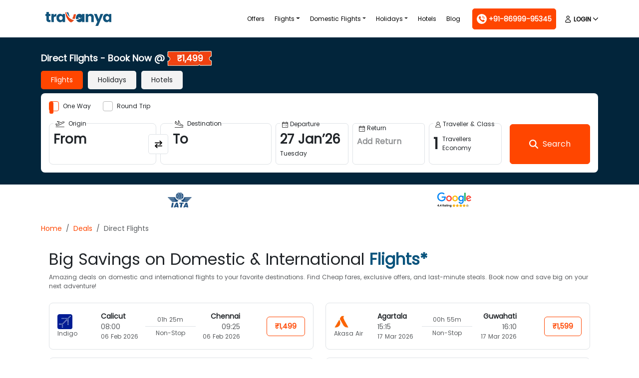

--- FILE ---
content_type: text/html; charset=utf-8
request_url: https://www.travanya.com/deals/direct-flights/
body_size: 59010
content:
<!DOCTYPE html><html lang="en"><head><meta charSet="UTF-8"/><meta charSet="utf-8"/><meta name="viewport" content="width=device-width, initial-scale=1, maximum-scale=5"/><meta name="viewport" content="width=device-width, initial-scale=1"/><link rel="preload" as="image" imageSrcSet="https://assets.travanya.com/logo/TravanyaLogoBlue.png?w=256&amp;q=75 1x, https://assets.travanya.com/logo/TravanyaLogoBlue.png?w=384&amp;q=75 2x"/><link rel="preload" as="image" imageSrcSet="https://assets.travanya.com/icon/menu-icon.svg?w=32&amp;q=75 1x, https://assets.travanya.com/icon/menu-icon.svg?w=48&amp;q=75 2x"/><link rel="preload" as="image" imageSrcSet="https://assets.travanya.com/icon/user-white-icon.svg?w=32&amp;q=75 1x, https://assets.travanya.com/icon/user-white-icon.svg?w=48&amp;q=75 2x"/><link rel="preload" as="image" imageSrcSet="https://assets.travanya.com/icon/botttom-arow-white.svg?w=32&amp;q=75 1x"/><link rel="preload" as="image" imageSrcSet="https://assets.travanya.com/icon/user-solid-white-icon.svg?w=32&amp;q=75 1x"/><link rel="preload" as="image" imageSrcSet="https://assets.neofares.com/country-flags/IN.webp?w=32&amp;q=75 1x, https://assets.neofares.com/country-flags/IN.webp?w=48&amp;q=75 2x"/><link rel="preload" as="image" imageSrcSet="https://assets.neofares.com/country-flags/AE.webp?w=32&amp;q=75 1x, https://assets.neofares.com/country-flags/AE.webp?w=48&amp;q=75 2x"/><link rel="preload" as="image" imageSrcSet="https://assets.neofares.com/country-flags/US.webp?w=32&amp;q=75 1x, https://assets.neofares.com/country-flags/US.webp?w=48&amp;q=75 2x"/><link rel="preload" as="image" imageSrcSet="https://assets.travanya.com/icon/search-white-icon.svg?w=32&amp;q=75 1x, https://assets.travanya.com/icon/search-white-icon.svg?w=48&amp;q=75 2x"/><link rel="preload" as="image" imageSrcSet="https://assets.travanya.com/icon/calendar-orange-icon.svg?w=32&amp;q=75 1x"/><link rel="stylesheet" href="/_next/static/chunks/7396a9ed205ae7d9.css" data-precedence="next"/><link rel="stylesheet" href="/_next/static/chunks/50e37e32f271bd16.css" data-precedence="next"/><link rel="stylesheet" href="/_next/static/chunks/7af60988b883a30e.css" data-precedence="next"/><link rel="stylesheet" href="/_next/static/chunks/9dc847a5fd9cbd3e.css" data-precedence="next"/><link rel="preload" as="script" fetchPriority="low" href="/_next/static/chunks/577aaf97dd2e1a42.js"/><script src="/_next/static/chunks/40f1846f7d007f42.js" async=""></script><script src="/_next/static/chunks/74a7f2e5d3db2ed4.js" async=""></script><script src="/_next/static/chunks/0fd338cf8ee5f3bb.js" async=""></script><script src="/_next/static/chunks/turbopack-1d37e63dd6ea04ba.js" async=""></script><script src="/_next/static/chunks/3d8deb416e969947.js" async=""></script><script src="/_next/static/chunks/ff1a16fafef87110.js" async=""></script><script src="/_next/static/chunks/d2be314c3ece3fbe.js" async=""></script><script src="/_next/static/chunks/d9c0013fa3215768.js" async=""></script><script src="/_next/static/chunks/0f1a4339db71dde9.js" async=""></script><script src="/_next/static/chunks/f598684dbcbb1e65.js" async=""></script><script src="/_next/static/chunks/b7b5f465496bed2b.js" async=""></script><script src="/_next/static/chunks/669c2320938d3e91.js" async=""></script><script src="/_next/static/chunks/b68be9b47773d7b9.js" async=""></script><script src="/_next/static/chunks/057506dabe59079e.js" async=""></script><script src="/_next/static/chunks/e747ea38f68fa6ab.js" async=""></script><script src="/_next/static/chunks/b74627a9ce58520a.js" async=""></script><script src="/_next/static/chunks/68000a1725fbb6ca.js" async=""></script><script src="/_next/static/chunks/c88d18535ceb714e.js" async=""></script><script src="/_next/static/chunks/112e9a6df085526c.js" async=""></script><script src="/_next/static/chunks/7dc52b3d7d606253.js" async=""></script><script src="/_next/static/chunks/22753d5ee70c03ae.js" async=""></script><link rel="preload" href="https://cdn.jsdelivr.net/npm/bootstrap@5.3.2/dist/css/bootstrap.min.css" as="style"/><link rel="preload" href="https://www.googletagmanager.com/gtag/js?id=AW-16741651995" as="script"/><link rel="preload" as="image" imageSrcSet="https://assets.travanya.com/partner-logo/iata.webp?w=48&amp;q=75 1x, https://assets.travanya.com/partner-logo/iata.webp?w=96&amp;q=75 2x"/><link rel="preload" as="image" imageSrcSet="https://assets.travanya.com/partner-logo/google_rating.webp?w=256&amp;q=75 1x, https://assets.travanya.com/partner-logo/google_rating.webp?w=384&amp;q=75 2x"/><link rel="preload" as="image" imageSrcSet="https://assets.travanya.com/partner-logo/secure_ssl_encryption.webp?w=96&amp;q=75 1x, https://assets.travanya.com/partner-logo/secure_ssl_encryption.webp?w=256&amp;q=75 2x"/><link rel="preload" as="image" imageSrcSet="https://assets.travanya.com/partner-logo/fb_followers.webp?w=128&amp;q=75 1x, https://assets.travanya.com/partner-logo/fb_followers.webp?w=256&amp;q=75 2x"/><link rel="preload" href="https://cdn.jsdelivr.net/npm/bootstrap@5.3.3/dist/js/bootstrap.bundle.min.js" as="script"/><link rel="preload" as="image" imageSrcSet="https://assets.travanya.com/logo/TravanyaLogoWhite.png?w=256&amp;q=75 1x, https://assets.travanya.com/logo/TravanyaLogoWhite.png?w=384&amp;q=75 2x"/><link rel="preconnect" href="https://api-cms.superfares.com" crossorigin="anonymous"/><link rel="preconnect" href="https://api.shipratravel.com" crossorigin="anonymous"/><link rel="preconnect" href="https://assets.shipratravel.com" crossorigin="anonymous"/><link rel="preconnect" href="https://assets.travanya.com" crossorigin="anonymous"/><meta name="google-site-verification" content="2m19J4cXyA8xvurY_TMxFM375QxBUjqaADLYVRQO3yA"/><meta name="google-site-verification" content="Y5IvLiVUZACZTz4OkLou-0rsuKparwpW8sWwhoNboSc"/><meta name="next-size-adjust" content=""/><title>Direct Flights: Book Direct Flight Tickets Online @ Low Price</title><meta name="description" content="Looking for Direct Flights? Travanya offers fast &amp;amp; secure booking on direct flight tickets. Book now to enjoy great savings. Call @ +91-8000235865"/><link rel="canonical" href="https://www.travanya.com/deals/direct-flights/"/><meta property="og:title" content="Direct Flights: Book Direct Flight Tickets Online @ Low Price"/><meta property="og:description" content="Looking for Direct Flights? Travanya offers fast &amp;amp; secure booking on direct flight tickets. Book now to enjoy great savings. Call @ +91-8000235865"/><meta property="og:url" content="https://www.travanya.com/deals/direct-flights/"/><meta property="og:image" content="https://assets.travanya.com/logo.webp"/><meta property="og:type" content="article"/><meta name="twitter:card" content="summary_large_image"/><meta name="twitter:site" content="@Travanya"/><meta name="twitter:title" content="Direct Flights: Book Direct Flight Tickets Online @ Low Price"/><meta name="twitter:description" content="Looking for Direct Flights? Travanya offers fast &amp;amp; secure booking on direct flight tickets. Book now to enjoy great savings. Call @ +91-8000235865"/><meta name="twitter:image" content="https://assets.travanya.com/logo.webp"/><link rel="icon" href="/favicon.ico?favicon.787f433c.ico" sizes="32x32" type="image/x-icon"/><link rel="stylesheet" href="https://cdn.jsdelivr.net/npm/bootstrap@5.3.2/dist/css/bootstrap.min.css"/><script>(function(w,d,s,l,i){w[l]=w[l]||[];w[l].push({'gtm.start':
            new Date().getTime(),event:'gtm.js'});var f=d.getElementsByTagName(s)[0],
            j=d.createElement(s),dl=l!='dataLayer'?'&l='+l:'';j.async=true;j.src=
            'https://www.googletagmanager.com/gtm.js?id='+i+dl;f.parentNode.insertBefore(j,f);
            })(window,document,'script','dataLayer','GTM-T4P483N');</script><script src="/_next/static/chunks/a6dad97d9634a72d.js" noModule=""></script></head><body class="inter_396b12ce-module__rRjk0G__className"><div hidden=""><!--$--><!--/$--></div><noscript><iframe src="https://www.googletagmanager.com/ns.html?id=GTM-T4P483N" height="0" width="0" style="display:none;visibility:hidden"></iframe></noscript><section><header class="mainHeader"><div class="container"><div class="row align-items-center HeaderH"><div class="col-4 col-md-3 col-lg-2"><a class="main-logo" href="/"><img alt="Travanya Logo" width="150" height="30" decoding="async" data-nimg="1" class="" style="color:transparent" srcSet="https://assets.travanya.com/logo/TravanyaLogoBlue.png?w=256&amp;q=75 1x, https://assets.travanya.com/logo/TravanyaLogoBlue.png?w=384&amp;q=75 2x" src="https://assets.travanya.com/logo/TravanyaLogoBlue.png?w=384&amp;q=75"/></a></div><div class="col-8 col-md-9 col-lg-10"><div class="d-flex align-items-center justify-content-end"><div class="d-lg-none"><button class="bg-white border-0 px-0" type="button" data-bs-toggle="offcanvas" data-bs-target="#offcanvasMenu" aria-controls="offcanvasMenu"><img alt="Travanya Logo" width="18" height="20" decoding="async" data-nimg="1" class="w-auto" style="color:transparent" srcSet="https://assets.travanya.com/icon/menu-icon.svg?w=32&amp;q=75 1x, https://assets.travanya.com/icon/menu-icon.svg?w=48&amp;q=75 2x" src="https://assets.travanya.com/icon/menu-icon.svg?w=48&amp;q=75"/></button></div><div class="d-none d-lg-block"><nav class="navbar navbar-expand-lg py-0"><button class="navbar-toggler" type="button" data-bs-toggle="collapse" data-bs-target="#navbarSupportedContent" aria-controls="navbarSupportedContent" aria-expanded="false" aria-label="Toggle navigation"><span class="navbar-toggler-icon"></span></button><div class="collapse navbar-collapse" id="navbarSupportedContent"><ul class="navbar-nav me-auto mb-2 mb-lg-0"><li class="nav-item ms-1"><a class="nav-link" href="/deals/#offersWrp"><img alt="offer icon" loading="lazy" width="30" height="30" decoding="async" data-nimg="1" class="h-auto me-3 d-lg-none" style="color:transparent" srcSet="https://assets.travanya.com/icon/Offers-orange-icon.svg?w=32&amp;q=75 1x, https://assets.travanya.com/icon/Offers-orange-icon.svg?w=64&amp;q=75 2x" src="https://assets.travanya.com/icon/Offers-orange-icon.svg?w=64&amp;q=75"/>Offers</a></li><li class="nav-item ms-1 dropdown"><a class="nav-link dropdown-toggle" href="/cheap-flights/">Flights</a><ul class="dropdown-menu rounded-0 border-0" aria-labelledby="internationalFlightsDropdown-desktop"><li><div class="row m-0 px-2"><div class="col-md-12 col-lg-12 py-2"><div class="row"><div class="col-12"><a href="/india-tour-packages/" class="title d-flex text-decoration-none"><img alt="umbrella icon" loading="lazy" width="20" height="20" decoding="async" data-nimg="1" class="h-auto" style="color:transparent" srcSet="https://assets.travanya.com/icon/international-menu-icon.svg?w=32&amp;q=75 1x, https://assets.travanya.com/icon/international-menu-icon.svg?w=48&amp;q=75 2x" src="https://assets.travanya.com/icon/international-menu-icon.svg?w=48&amp;q=75"/><span class="fw-bold ps-2">Top International Routes</span></a></div><div class="col-12 pt-2"><div class="row"><div class="col-12 col-lg-3 py-1"><a class="text-decoration-none d-flex align-items-center" href="/cheap-flights/india-to-uae-flights/dubai-dxb/from-delhi-del/"><img alt="umbrella icon" loading="lazy" width="18" height="18" decoding="async" data-nimg="1" class="h-auto me-2" style="color:transparent" srcSet="https://assets.travanya.com/icon/AirPlane-orange-icon.svg?w=32&amp;q=75 1x, https://assets.travanya.com/icon/AirPlane-orange-icon.svg?w=48&amp;q=75 2x" src="https://assets.travanya.com/icon/AirPlane-orange-icon.svg?w=48&amp;q=75"/><span>Delhi to Dubai Flights</span></a></div><div class="col-12 col-lg-3 py-1"><a class="text-decoration-none d-flex align-items-center" href="/cheap-flights/flights-to-thailand-th/bangkok-bkk/from-mumbai-bom/"><img alt="umbrella icon" loading="lazy" width="18" height="18" decoding="async" data-nimg="1" class="h-auto me-2" style="color:transparent" srcSet="https://assets.travanya.com/icon/AirPlane-orange-icon.svg?w=32&amp;q=75 1x, https://assets.travanya.com/icon/AirPlane-orange-icon.svg?w=48&amp;q=75 2x" src="https://assets.travanya.com/icon/AirPlane-orange-icon.svg?w=48&amp;q=75"/><span>Mumbai to Bangkok Flights</span></a></div><div class="col-12 col-lg-3 py-1"><a class="text-decoration-none d-flex align-items-center" href="/cheap-flights/flights-to-singapore-sg/singapore-xsp/from-bangalore-blr/"><img alt="umbrella icon" loading="lazy" width="18" height="18" decoding="async" data-nimg="1" class="h-auto me-2" style="color:transparent" srcSet="https://assets.travanya.com/icon/AirPlane-orange-icon.svg?w=32&amp;q=75 1x, https://assets.travanya.com/icon/AirPlane-orange-icon.svg?w=48&amp;q=75 2x" src="https://assets.travanya.com/icon/AirPlane-orange-icon.svg?w=48&amp;q=75"/><span>Bangalore to Singapore Flights</span></a></div><div class="col-12 col-lg-3 py-1"><a class="text-decoration-none d-flex align-items-center" href="/cheap-flights/flights-to-maldives-mv/from-mumbai-bom/"><img alt="umbrella icon" loading="lazy" width="18" height="18" decoding="async" data-nimg="1" class="h-auto me-2" style="color:transparent" srcSet="https://assets.travanya.com/icon/AirPlane-orange-icon.svg?w=32&amp;q=75 1x, https://assets.travanya.com/icon/AirPlane-orange-icon.svg?w=48&amp;q=75 2x" src="https://assets.travanya.com/icon/AirPlane-orange-icon.svg?w=48&amp;q=75"/><span>Mumbai to Maldives Flights</span></a></div><div class="col-12 col-lg-3 py-1"><a class="text-decoration-none d-flex align-items-center" href="/cheap-flights/flights-to-indonesia-id/bali-dps/from-hyderabad-hyd/"><img alt="umbrella icon" loading="lazy" width="18" height="18" decoding="async" data-nimg="1" class="h-auto me-2" style="color:transparent" srcSet="https://assets.travanya.com/icon/AirPlane-orange-icon.svg?w=32&amp;q=75 1x, https://assets.travanya.com/icon/AirPlane-orange-icon.svg?w=48&amp;q=75 2x" src="https://assets.travanya.com/icon/AirPlane-orange-icon.svg?w=48&amp;q=75"/><span>Hyderabad to Bali Flights</span></a></div><div class="col-12 col-lg-3 py-1"><a class="text-decoration-none d-flex align-items-center" href="/cheap-flights/flights-to-italy-it/from-delhi-del/"><img alt="umbrella icon" loading="lazy" width="18" height="18" decoding="async" data-nimg="1" class="h-auto me-2" style="color:transparent" srcSet="https://assets.travanya.com/icon/AirPlane-orange-icon.svg?w=32&amp;q=75 1x, https://assets.travanya.com/icon/AirPlane-orange-icon.svg?w=48&amp;q=75 2x" src="https://assets.travanya.com/icon/AirPlane-orange-icon.svg?w=48&amp;q=75"/><span>Delhi to Italy Flights</span></a></div><div class="col-12 col-lg-3 py-1"><a class="text-decoration-none d-flex align-items-center" href="/cheap-flights/flights-to-united-kingdom-uk/london-lhr/from-kolkata-ccu/"><img alt="umbrella icon" loading="lazy" width="18" height="18" decoding="async" data-nimg="1" class="h-auto me-2" style="color:transparent" srcSet="https://assets.travanya.com/icon/AirPlane-orange-icon.svg?w=32&amp;q=75 1x, https://assets.travanya.com/icon/AirPlane-orange-icon.svg?w=48&amp;q=75 2x" src="https://assets.travanya.com/icon/AirPlane-orange-icon.svg?w=48&amp;q=75"/><span>Kolkata to London Flights</span></a></div><div class="col-12 col-lg-3 py-1"><a class="text-decoration-none d-flex align-items-center" href="/cheap-flights/flights-to-vietnam-vn/from-chennai-maa/"><img alt="umbrella icon" loading="lazy" width="18" height="18" decoding="async" data-nimg="1" class="h-auto me-2" style="color:transparent" srcSet="https://assets.travanya.com/icon/AirPlane-orange-icon.svg?w=32&amp;q=75 1x, https://assets.travanya.com/icon/AirPlane-orange-icon.svg?w=48&amp;q=75 2x" src="https://assets.travanya.com/icon/AirPlane-orange-icon.svg?w=48&amp;q=75"/><span>Chennai to Vietnam Flights</span></a></div><div class="col-12 col-lg-3 py-1"><a class="text-decoration-none d-flex align-items-center" href="/cheap-flights/flights-to-australia-au/from-mumbai-bom/"><img alt="umbrella icon" loading="lazy" width="18" height="18" decoding="async" data-nimg="1" class="h-auto me-2" style="color:transparent" srcSet="https://assets.travanya.com/icon/AirPlane-orange-icon.svg?w=32&amp;q=75 1x, https://assets.travanya.com/icon/AirPlane-orange-icon.svg?w=48&amp;q=75 2x" src="https://assets.travanya.com/icon/AirPlane-orange-icon.svg?w=48&amp;q=75"/><span>Mumbai to Australia Flights</span></a></div><div class="col-12 col-lg-3 py-1"><a class="text-decoration-none d-flex align-items-center" href="/cheap-flights/flights-to-france-fr/paris-cdg/from-bangalore-blr/"><img alt="umbrella icon" loading="lazy" width="18" height="18" decoding="async" data-nimg="1" class="h-auto me-2" style="color:transparent" srcSet="https://assets.travanya.com/icon/AirPlane-orange-icon.svg?w=32&amp;q=75 1x, https://assets.travanya.com/icon/AirPlane-orange-icon.svg?w=48&amp;q=75 2x" src="https://assets.travanya.com/icon/AirPlane-orange-icon.svg?w=48&amp;q=75"/><span>Bangalore to Paris Flights</span></a></div><div class="col-12 col-lg-3 py-1"><a class="text-decoration-none d-flex align-items-center" href="/cheap-flights/flights-to-canada-ca/from-delhi-del/"><img alt="umbrella icon" loading="lazy" width="18" height="18" decoding="async" data-nimg="1" class="h-auto me-2" style="color:transparent" srcSet="https://assets.travanya.com/icon/AirPlane-orange-icon.svg?w=32&amp;q=75 1x, https://assets.travanya.com/icon/AirPlane-orange-icon.svg?w=48&amp;q=75 2x" src="https://assets.travanya.com/icon/AirPlane-orange-icon.svg?w=48&amp;q=75"/><span>Delhi To Canada Flights</span></a></div><div class="col-12 col-lg-3 py-1"><a class="text-decoration-none d-flex align-items-center" href="/cheap-flights/flights-to-thailand-th/from-mumbai-bom/"><img alt="umbrella icon" loading="lazy" width="18" height="18" decoding="async" data-nimg="1" class="h-auto me-2" style="color:transparent" srcSet="https://assets.travanya.com/icon/AirPlane-orange-icon.svg?w=32&amp;q=75 1x, https://assets.travanya.com/icon/AirPlane-orange-icon.svg?w=48&amp;q=75 2x" src="https://assets.travanya.com/icon/AirPlane-orange-icon.svg?w=48&amp;q=75"/><span>Mumbai to Thailand Flights</span></a></div><div class="col-12 col-lg-3 py-1"><a class="text-decoration-none d-flex align-items-center" href="/cheap-flights/flights-to-united-states-us/new-york-jfk/from-delhi-del/"><img alt="umbrella icon" loading="lazy" width="18" height="18" decoding="async" data-nimg="1" class="h-auto me-2" style="color:transparent" srcSet="https://assets.travanya.com/icon/AirPlane-orange-icon.svg?w=32&amp;q=75 1x, https://assets.travanya.com/icon/AirPlane-orange-icon.svg?w=48&amp;q=75 2x" src="https://assets.travanya.com/icon/AirPlane-orange-icon.svg?w=48&amp;q=75"/><span>Delhi to New York Flights</span></a></div><div class="col-12 col-lg-3 py-1"><a class="text-decoration-none d-flex align-items-center" href="/cheap-flights/flights-to-kazakhstan-kz/almaty-ala/from-delhi-del/"><img alt="umbrella icon" loading="lazy" width="18" height="18" decoding="async" data-nimg="1" class="h-auto me-2" style="color:transparent" srcSet="https://assets.travanya.com/icon/AirPlane-orange-icon.svg?w=32&amp;q=75 1x, https://assets.travanya.com/icon/AirPlane-orange-icon.svg?w=48&amp;q=75 2x" src="https://assets.travanya.com/icon/AirPlane-orange-icon.svg?w=48&amp;q=75"/><span>Delhi to Almaty Flights</span></a></div><div class="col-12 col-lg-3 py-1"><a class="text-decoration-none d-flex align-items-center" href="/cheap-flights/flights-to-malaysia-my/from-delhi-del/"><img alt="umbrella icon" loading="lazy" width="18" height="18" decoding="async" data-nimg="1" class="h-auto me-2" style="color:transparent" srcSet="https://assets.travanya.com/icon/AirPlane-orange-icon.svg?w=32&amp;q=75 1x, https://assets.travanya.com/icon/AirPlane-orange-icon.svg?w=48&amp;q=75 2x" src="https://assets.travanya.com/icon/AirPlane-orange-icon.svg?w=48&amp;q=75"/><span>Delhi to Malaysia Flights</span></a></div><div class="col-12 col-lg-3 py-1"><a class="text-decoration-none d-flex align-items-center" href="/cheap-flights/flights-to-bhutan-bt/from-delhi-del/"><img alt="umbrella icon" loading="lazy" width="18" height="18" decoding="async" data-nimg="1" class="h-auto me-2" style="color:transparent" srcSet="https://assets.travanya.com/icon/AirPlane-orange-icon.svg?w=32&amp;q=75 1x, https://assets.travanya.com/icon/AirPlane-orange-icon.svg?w=48&amp;q=75 2x" src="https://assets.travanya.com/icon/AirPlane-orange-icon.svg?w=48&amp;q=75"/><span>Delhi To Bhutan Flights</span></a></div></div></div></div></div></div></li></ul></li><li class="nav-item ms-1 dropdown"><a class="nav-link dropdown-toggle" href="/domestic-flights/">Domestic Flights</a><ul class="dropdown-menu rounded-0 border-0" aria-labelledby="domesticFlightsDropdown-desktop"><li><div class="row m-0 px-2"><div class="col-md-12 col-lg-12 py-2"><div class="row"><div class="col-12"><a href="/india-tour-packages/" class="title d-flex text-decoration-none"><img alt="umbrella icon" loading="lazy" width="20" height="20" decoding="async" data-nimg="1" class="h-auto" style="color:transparent" srcSet="https://assets.travanya.com/icon/domestic-menu-icon.svg?w=32&amp;q=75 1x, https://assets.travanya.com/icon/domestic-menu-icon.svg?w=48&amp;q=75 2x" src="https://assets.travanya.com/icon/domestic-menu-icon.svg?w=48&amp;q=75"/><span class="fw-bold ps-2">Top Domestic Routes</span></a></div><div class="col-12 pt-2"><div class="row"><div class="col-12 col-lg-3 py-1"><a class="text-decoration-none d-flex align-items-center" href="/domestic-flights/cheap-flights-from-delhi-to-mumbai-del-bom/"><img alt="umbrella icon" loading="lazy" width="18" height="18" decoding="async" data-nimg="1" class="h-auto me-2" style="color:transparent" srcSet="https://assets.travanya.com/icon/AirPlane-orange-icon.svg?w=32&amp;q=75 1x, https://assets.travanya.com/icon/AirPlane-orange-icon.svg?w=48&amp;q=75 2x" src="https://assets.travanya.com/icon/AirPlane-orange-icon.svg?w=48&amp;q=75"/><span>Delhi To Mumbai Flights</span></a></div><div class="col-12 col-lg-3 py-1"><a class="text-decoration-none d-flex align-items-center" href="/domestic-flights/cheap-flights-from-mumbai-to-delhi-bom-del/"><img alt="umbrella icon" loading="lazy" width="18" height="18" decoding="async" data-nimg="1" class="h-auto me-2" style="color:transparent" srcSet="https://assets.travanya.com/icon/AirPlane-orange-icon.svg?w=32&amp;q=75 1x, https://assets.travanya.com/icon/AirPlane-orange-icon.svg?w=48&amp;q=75 2x" src="https://assets.travanya.com/icon/AirPlane-orange-icon.svg?w=48&amp;q=75"/><span>Mumbai To Delhi Flights</span></a></div><div class="col-12 col-lg-3 py-1"><a class="text-decoration-none d-flex align-items-center" href="/domestic-flights/cheap-flights-from-delhi-to-goa-del-goi/"><img alt="umbrella icon" loading="lazy" width="18" height="18" decoding="async" data-nimg="1" class="h-auto me-2" style="color:transparent" srcSet="https://assets.travanya.com/icon/AirPlane-orange-icon.svg?w=32&amp;q=75 1x, https://assets.travanya.com/icon/AirPlane-orange-icon.svg?w=48&amp;q=75 2x" src="https://assets.travanya.com/icon/AirPlane-orange-icon.svg?w=48&amp;q=75"/><span>Delhi To Goa Flights</span></a></div><div class="col-12 col-lg-3 py-1"><a class="text-decoration-none d-flex align-items-center" href="/domestic-flights/cheap-flights-from-bangalore-to-delhi-blr-del/"><img alt="umbrella icon" loading="lazy" width="18" height="18" decoding="async" data-nimg="1" class="h-auto me-2" style="color:transparent" srcSet="https://assets.travanya.com/icon/AirPlane-orange-icon.svg?w=32&amp;q=75 1x, https://assets.travanya.com/icon/AirPlane-orange-icon.svg?w=48&amp;q=75 2x" src="https://assets.travanya.com/icon/AirPlane-orange-icon.svg?w=48&amp;q=75"/><span>Bangalore To Delhi Flights</span></a></div><div class="col-12 col-lg-3 py-1"><a class="text-decoration-none d-flex align-items-center" href="/domestic-flights/cheap-flights-from-delhi-to-bangalore-del-blr/"><img alt="umbrella icon" loading="lazy" width="18" height="18" decoding="async" data-nimg="1" class="h-auto me-2" style="color:transparent" srcSet="https://assets.travanya.com/icon/AirPlane-orange-icon.svg?w=32&amp;q=75 1x, https://assets.travanya.com/icon/AirPlane-orange-icon.svg?w=48&amp;q=75 2x" src="https://assets.travanya.com/icon/AirPlane-orange-icon.svg?w=48&amp;q=75"/><span>Delhi To Bangalore Flights</span></a></div><div class="col-12 col-lg-3 py-1"><a class="text-decoration-none d-flex align-items-center" href="/domestic-flights/cheap-flights-from-mumbai-to-goa-bom-goi/"><img alt="umbrella icon" loading="lazy" width="18" height="18" decoding="async" data-nimg="1" class="h-auto me-2" style="color:transparent" srcSet="https://assets.travanya.com/icon/AirPlane-orange-icon.svg?w=32&amp;q=75 1x, https://assets.travanya.com/icon/AirPlane-orange-icon.svg?w=48&amp;q=75 2x" src="https://assets.travanya.com/icon/AirPlane-orange-icon.svg?w=48&amp;q=75"/><span>Mumbai To Goa Flights</span></a></div><div class="col-12 col-lg-3 py-1"><a class="text-decoration-none d-flex align-items-center" href="/domestic-flights/cheap-flights-from-aurangabad-to-delhi-ixu-del/"><img alt="umbrella icon" loading="lazy" width="18" height="18" decoding="async" data-nimg="1" class="h-auto me-2" style="color:transparent" srcSet="https://assets.travanya.com/icon/AirPlane-orange-icon.svg?w=32&amp;q=75 1x, https://assets.travanya.com/icon/AirPlane-orange-icon.svg?w=48&amp;q=75 2x" src="https://assets.travanya.com/icon/AirPlane-orange-icon.svg?w=48&amp;q=75"/><span>Aurangabad To Delhi Flights</span></a></div><div class="col-12 col-lg-3 py-1"><a class="text-decoration-none d-flex align-items-center" href="/domestic-flights/cheap-flights-from-bangalore-to-mumbai-blr-bom/"><img alt="umbrella icon" loading="lazy" width="18" height="18" decoding="async" data-nimg="1" class="h-auto me-2" style="color:transparent" srcSet="https://assets.travanya.com/icon/AirPlane-orange-icon.svg?w=32&amp;q=75 1x, https://assets.travanya.com/icon/AirPlane-orange-icon.svg?w=48&amp;q=75 2x" src="https://assets.travanya.com/icon/AirPlane-orange-icon.svg?w=48&amp;q=75"/><span>Bangalore To Mumbai Flights</span></a></div><div class="col-12 col-lg-3 py-1"><a class="text-decoration-none d-flex align-items-center" href="/domestic-flights/cheap-flights-from-pune-to-delhi-pnq-del/"><img alt="umbrella icon" loading="lazy" width="18" height="18" decoding="async" data-nimg="1" class="h-auto me-2" style="color:transparent" srcSet="https://assets.travanya.com/icon/AirPlane-orange-icon.svg?w=32&amp;q=75 1x, https://assets.travanya.com/icon/AirPlane-orange-icon.svg?w=48&amp;q=75 2x" src="https://assets.travanya.com/icon/AirPlane-orange-icon.svg?w=48&amp;q=75"/><span>Pune To Delhi Flights</span></a></div><div class="col-12 col-lg-3 py-1"><a class="text-decoration-none d-flex align-items-center" href="/domestic-flights/cheap-flights-from-mumbai-to-bangalore-bom-blr/"><img alt="umbrella icon" loading="lazy" width="18" height="18" decoding="async" data-nimg="1" class="h-auto me-2" style="color:transparent" srcSet="https://assets.travanya.com/icon/AirPlane-orange-icon.svg?w=32&amp;q=75 1x, https://assets.travanya.com/icon/AirPlane-orange-icon.svg?w=48&amp;q=75 2x" src="https://assets.travanya.com/icon/AirPlane-orange-icon.svg?w=48&amp;q=75"/><span>Mumbai To Bangalore Flights</span></a></div><div class="col-12 col-lg-3 py-1"><a class="text-decoration-none d-flex align-items-center" href="/domestic-flights/cheap-flights-from-hyderabad-to-delhi-hyd-del/"><img alt="umbrella icon" loading="lazy" width="18" height="18" decoding="async" data-nimg="1" class="h-auto me-2" style="color:transparent" srcSet="https://assets.travanya.com/icon/AirPlane-orange-icon.svg?w=32&amp;q=75 1x, https://assets.travanya.com/icon/AirPlane-orange-icon.svg?w=48&amp;q=75 2x" src="https://assets.travanya.com/icon/AirPlane-orange-icon.svg?w=48&amp;q=75"/><span>Hyderabad To Delhi Flights</span></a></div><div class="col-12 col-lg-3 py-1"><a class="text-decoration-none d-flex align-items-center" href="/domestic-flights/cheap-flights-from-kolkata-to-delhi-ccu-del/"><img alt="umbrella icon" loading="lazy" width="18" height="18" decoding="async" data-nimg="1" class="h-auto me-2" style="color:transparent" srcSet="https://assets.travanya.com/icon/AirPlane-orange-icon.svg?w=32&amp;q=75 1x, https://assets.travanya.com/icon/AirPlane-orange-icon.svg?w=48&amp;q=75 2x" src="https://assets.travanya.com/icon/AirPlane-orange-icon.svg?w=48&amp;q=75"/><span>Kolkata To Delhi Flights</span></a></div><div class="col-12 col-lg-3 py-1"><a class="text-decoration-none d-flex align-items-center" href="/domestic-flights/cheap-flights-from-delhi-to-hyderabad-del-hyd/"><img alt="umbrella icon" loading="lazy" width="18" height="18" decoding="async" data-nimg="1" class="h-auto me-2" style="color:transparent" srcSet="https://assets.travanya.com/icon/AirPlane-orange-icon.svg?w=32&amp;q=75 1x, https://assets.travanya.com/icon/AirPlane-orange-icon.svg?w=48&amp;q=75 2x" src="https://assets.travanya.com/icon/AirPlane-orange-icon.svg?w=48&amp;q=75"/><span>Delhi To Hyderabad Flights</span></a></div><div class="col-12 col-lg-3 py-1"><a class="text-decoration-none d-flex align-items-center" href="/domestic-flights/cheap-flights-from-ahmedabad-to-delhi-amd-del/"><img alt="umbrella icon" loading="lazy" width="18" height="18" decoding="async" data-nimg="1" class="h-auto me-2" style="color:transparent" srcSet="https://assets.travanya.com/icon/AirPlane-orange-icon.svg?w=32&amp;q=75 1x, https://assets.travanya.com/icon/AirPlane-orange-icon.svg?w=48&amp;q=75 2x" src="https://assets.travanya.com/icon/AirPlane-orange-icon.svg?w=48&amp;q=75"/><span>Ahmedabad To Delhi Flights</span></a></div><div class="col-12 col-lg-3 py-1"><a class="text-decoration-none d-flex align-items-center" href="/domestic-flights/cheap-flights-from-delhi-to-srinagar-del-sxr/"><img alt="umbrella icon" loading="lazy" width="18" height="18" decoding="async" data-nimg="1" class="h-auto me-2" style="color:transparent" srcSet="https://assets.travanya.com/icon/AirPlane-orange-icon.svg?w=32&amp;q=75 1x, https://assets.travanya.com/icon/AirPlane-orange-icon.svg?w=48&amp;q=75 2x" src="https://assets.travanya.com/icon/AirPlane-orange-icon.svg?w=48&amp;q=75"/><span>Delhi To Srinagar Flights</span></a></div><div class="col-12 col-lg-3 py-1"><a class="text-decoration-none d-flex align-items-center" href="/domestic-flights/cheap-flights-from-bangalore-to-goa-blr-goi/"><img alt="umbrella icon" loading="lazy" width="18" height="18" decoding="async" data-nimg="1" class="h-auto me-2" style="color:transparent" srcSet="https://assets.travanya.com/icon/AirPlane-orange-icon.svg?w=32&amp;q=75 1x, https://assets.travanya.com/icon/AirPlane-orange-icon.svg?w=48&amp;q=75 2x" src="https://assets.travanya.com/icon/AirPlane-orange-icon.svg?w=48&amp;q=75"/><span>Bangalore To Goa Flights</span></a></div></div></div></div></div></div></li></ul></li><li class="nav-item ms-1 dropdown"><a class="nav-link dropdown-toggle" href="/holidays/" id="navbarDropdown-desktop">Holidays</a><ul class="dropdown-menu rounded-0 border-0" aria-labelledby="navbarDropdown-desktop"><li><div class="row m-0 px-2"><div class="col-md-12 col-lg-6 py-2"><div class="row"><div class="col-12"><a href="/india-tour-packages/" class="title d-flex text-decoration-none"><img alt="umbrella icon" loading="lazy" width="20" height="20" decoding="async" data-nimg="1" class="h-auto" style="color:transparent" srcSet="https://assets.travanya.com/icon/domestic-menu-icon.svg?w=32&amp;q=75 1x, https://assets.travanya.com/icon/domestic-menu-icon.svg?w=48&amp;q=75 2x" src="https://assets.travanya.com/icon/domestic-menu-icon.svg?w=48&amp;q=75"/><span class="fw-bold ps-2">Domestic Packages</span></a></div><div class="col-12 pt-2"><div class="row"></div></div></div></div><div class="col-md-12 col-lg-6 py-2"><div class="row"><div class="col-12"><a href="/international-tour-packages/" class="title d-flex text-decoration-none"><img alt="umbrella icon" loading="lazy" width="20" height="20" decoding="async" data-nimg="1" class="h-auto" style="color:transparent" srcSet="https://assets.travanya.com/icon/international-menu-icon.svg?w=32&amp;q=75 1x, https://assets.travanya.com/icon/international-menu-icon.svg?w=48&amp;q=75 2x" src="https://assets.travanya.com/icon/international-menu-icon.svg?w=48&amp;q=75"/><span class="fw-bold ps-2">International Packages</span></a></div><div class="col-12 pt-2"><div class="row"></div></div></div></div></div></li></ul></li><li class="nav-item ms-1"><a class="nav-link" href="/hotels/"><img alt="hotel icon" loading="lazy" width="30" height="30" decoding="async" data-nimg="1" class="h-auto me-3 d-lg-none" style="color:transparent" srcSet="https://assets.travanya.com/icon/hotel-menu-icon.svg?w=32&amp;q=75 1x, https://assets.travanya.com/icon/hotel-menu-icon.svg?w=64&amp;q=75 2x" src="https://assets.travanya.com/icon/hotel-menu-icon.svg?w=64&amp;q=75"/>Hotels</a></li><li class="nav-item ms-1"><a class="nav-link" href="https://www.travanya.com/blog/"><img alt="blog icon" loading="lazy" width="30" height="30" decoding="async" data-nimg="1" class="h-auto me-3 d-lg-none" style="color:transparent" srcSet="https://assets.travanya.com/icon/blog-orange-icon.svg?w=32&amp;q=75 1x, https://assets.travanya.com/icon/blog-orange-icon.svg?w=64&amp;q=75 2x" src="https://assets.travanya.com/icon/blog-orange-icon.svg?w=64&amp;q=75"/>Blog</a></li></ul></div></nav></div><div class="phoneNumber ms-3"><a class="d-inline-block text-decoration-none px-2 py-1 py-lg-2 " href="tel:+91-86999-95345"><img alt="phn icon" loading="lazy" width="10" height="20" decoding="async" data-nimg="1" class="w-auto me-lg-1" style="color:transparent" srcSet="https://assets.travanya.com/icon/phone-rounded-white-icon.svg?w=32&amp;q=75 1x" src="https://assets.travanya.com/icon/phone-rounded-white-icon.svg?w=32&amp;q=75"/><span class="fs-14 fw-bold d-none d-lg-inline">+91-86999-95345</span></a></div><div class="dropdown ms-2 ms-md-3"><button class="loginButton px-0" type="button" id="LoginDropDown" data-bs-toggle="dropdown" aria-expanded="false"><div class=""><img alt="user Icon" width="18" height="15" decoding="async" data-nimg="1" class="w-auto" style="color:transparent;aspect-ratio:18 / 15;filter:invert(1) brightness(0)" srcSet="https://assets.travanya.com/icon/user-white-icon.svg?w=32&amp;q=75 1x, https://assets.travanya.com/icon/user-white-icon.svg?w=48&amp;q=75 2x" src="https://assets.travanya.com/icon/user-white-icon.svg?w=48&amp;q=75"/><span class="fs-12 fw-bold px-1 color-black">LOGIN</span><img alt="bottom arrow Icon" width="10" height="20" decoding="async" data-nimg="1" class="bottomArrow h-auto" style="color:transparent;aspect-ratio:18 / 15;filter:invert(1) brightness(0)" srcSet="https://assets.travanya.com/icon/botttom-arow-white.svg?w=32&amp;q=75 1x" src="https://assets.travanya.com/icon/botttom-arow-white.svg?w=32&amp;q=75"/></div><img alt="user Icon" width="12" height="20" decoding="async" data-nimg="1" class="h-auto d-none" style="color:transparent" srcSet="https://assets.travanya.com/icon/user-solid-white-icon.svg?w=32&amp;q=75 1x" src="https://assets.travanya.com/icon/user-solid-white-icon.svg?w=32&amp;q=75"/></button><ul class="dropdown-menu py-0 shadow list-style-none" aria-labelledby="LoginDropDown"><li class="cursor-pointer"><span class="dropdown-item py-2 border-bottom"><div class="d-flex align-items-center"><div><p class="fs-14 pt-1 mb-0 color-black">Login</p></div></div></span></li><li class="cursor-pointer"><span class="dropdown-item py-2"><div class="d-flex align-items-center"><div><p class="fs-14 pt-1 mb-0">Sign Up</p></div></div></span></li></ul></div></div></div></div></div></header><div class="offcanvas offcanvas-end menu" tabindex="-1" id="offcanvasMenu" aria-labelledby="offcanvasMenuLabel" style="background-color:#F9F9F9"><div class="offcanvas-body p-2"><ul class="navbar-nav me-auto mb-2 mb-lg-0"><li class="nav-item ms-1"><a class="nav-link" href="/deals/#offersWrp"><img alt="offer icon" loading="lazy" width="30" height="30" decoding="async" data-nimg="1" class="h-auto me-3 d-lg-none" style="color:transparent" srcSet="https://assets.travanya.com/icon/Offers-orange-icon.svg?w=32&amp;q=75 1x, https://assets.travanya.com/icon/Offers-orange-icon.svg?w=64&amp;q=75 2x" src="https://assets.travanya.com/icon/Offers-orange-icon.svg?w=64&amp;q=75"/>Offers</a></li><li class="nav-item ms-1 dropdown"><a class="nav-link dropdown-toggle" href="/cheap-flights/">Flights</a><ul class="dropdown-menu rounded-0 border-0" aria-labelledby="internationalFlightsDropdown-mobile"><li><div class="row m-0 px-2"><div class="col-md-12 col-lg-12 py-2"><div class="row"><div class="col-12"><a href="/india-tour-packages/" class="title d-flex text-decoration-none"><img alt="umbrella icon" loading="lazy" width="20" height="20" decoding="async" data-nimg="1" class="h-auto" style="color:transparent" srcSet="https://assets.travanya.com/icon/international-menu-icon.svg?w=32&amp;q=75 1x, https://assets.travanya.com/icon/international-menu-icon.svg?w=48&amp;q=75 2x" src="https://assets.travanya.com/icon/international-menu-icon.svg?w=48&amp;q=75"/><span class="fw-bold ps-2">Top International Routes</span></a></div><div class="col-12 pt-2"><div class="row"><div class="col-12 col-lg-3 py-1"><a class="text-decoration-none d-flex align-items-center" href="/cheap-flights/india-to-uae-flights/dubai-dxb/from-delhi-del/"><img alt="umbrella icon" loading="lazy" width="18" height="18" decoding="async" data-nimg="1" class="h-auto me-2" style="color:transparent" srcSet="https://assets.travanya.com/icon/AirPlane-orange-icon.svg?w=32&amp;q=75 1x, https://assets.travanya.com/icon/AirPlane-orange-icon.svg?w=48&amp;q=75 2x" src="https://assets.travanya.com/icon/AirPlane-orange-icon.svg?w=48&amp;q=75"/><span>Delhi to Dubai Flights</span></a></div><div class="col-12 col-lg-3 py-1"><a class="text-decoration-none d-flex align-items-center" href="/cheap-flights/flights-to-thailand-th/bangkok-bkk/from-mumbai-bom/"><img alt="umbrella icon" loading="lazy" width="18" height="18" decoding="async" data-nimg="1" class="h-auto me-2" style="color:transparent" srcSet="https://assets.travanya.com/icon/AirPlane-orange-icon.svg?w=32&amp;q=75 1x, https://assets.travanya.com/icon/AirPlane-orange-icon.svg?w=48&amp;q=75 2x" src="https://assets.travanya.com/icon/AirPlane-orange-icon.svg?w=48&amp;q=75"/><span>Mumbai to Bangkok Flights</span></a></div><div class="col-12 col-lg-3 py-1"><a class="text-decoration-none d-flex align-items-center" href="/cheap-flights/flights-to-singapore-sg/singapore-xsp/from-bangalore-blr/"><img alt="umbrella icon" loading="lazy" width="18" height="18" decoding="async" data-nimg="1" class="h-auto me-2" style="color:transparent" srcSet="https://assets.travanya.com/icon/AirPlane-orange-icon.svg?w=32&amp;q=75 1x, https://assets.travanya.com/icon/AirPlane-orange-icon.svg?w=48&amp;q=75 2x" src="https://assets.travanya.com/icon/AirPlane-orange-icon.svg?w=48&amp;q=75"/><span>Bangalore to Singapore Flights</span></a></div><div class="col-12 col-lg-3 py-1"><a class="text-decoration-none d-flex align-items-center" href="/cheap-flights/flights-to-maldives-mv/from-mumbai-bom/"><img alt="umbrella icon" loading="lazy" width="18" height="18" decoding="async" data-nimg="1" class="h-auto me-2" style="color:transparent" srcSet="https://assets.travanya.com/icon/AirPlane-orange-icon.svg?w=32&amp;q=75 1x, https://assets.travanya.com/icon/AirPlane-orange-icon.svg?w=48&amp;q=75 2x" src="https://assets.travanya.com/icon/AirPlane-orange-icon.svg?w=48&amp;q=75"/><span>Mumbai to Maldives Flights</span></a></div><div class="col-12 col-lg-3 py-1"><a class="text-decoration-none d-flex align-items-center" href="/cheap-flights/flights-to-indonesia-id/bali-dps/from-hyderabad-hyd/"><img alt="umbrella icon" loading="lazy" width="18" height="18" decoding="async" data-nimg="1" class="h-auto me-2" style="color:transparent" srcSet="https://assets.travanya.com/icon/AirPlane-orange-icon.svg?w=32&amp;q=75 1x, https://assets.travanya.com/icon/AirPlane-orange-icon.svg?w=48&amp;q=75 2x" src="https://assets.travanya.com/icon/AirPlane-orange-icon.svg?w=48&amp;q=75"/><span>Hyderabad to Bali Flights</span></a></div><div class="col-12 col-lg-3 py-1"><a class="text-decoration-none d-flex align-items-center" href="/cheap-flights/flights-to-italy-it/from-delhi-del/"><img alt="umbrella icon" loading="lazy" width="18" height="18" decoding="async" data-nimg="1" class="h-auto me-2" style="color:transparent" srcSet="https://assets.travanya.com/icon/AirPlane-orange-icon.svg?w=32&amp;q=75 1x, https://assets.travanya.com/icon/AirPlane-orange-icon.svg?w=48&amp;q=75 2x" src="https://assets.travanya.com/icon/AirPlane-orange-icon.svg?w=48&amp;q=75"/><span>Delhi to Italy Flights</span></a></div><div class="col-12 col-lg-3 py-1"><a class="text-decoration-none d-flex align-items-center" href="/cheap-flights/flights-to-united-kingdom-uk/london-lhr/from-kolkata-ccu/"><img alt="umbrella icon" loading="lazy" width="18" height="18" decoding="async" data-nimg="1" class="h-auto me-2" style="color:transparent" srcSet="https://assets.travanya.com/icon/AirPlane-orange-icon.svg?w=32&amp;q=75 1x, https://assets.travanya.com/icon/AirPlane-orange-icon.svg?w=48&amp;q=75 2x" src="https://assets.travanya.com/icon/AirPlane-orange-icon.svg?w=48&amp;q=75"/><span>Kolkata to London Flights</span></a></div><div class="col-12 col-lg-3 py-1"><a class="text-decoration-none d-flex align-items-center" href="/cheap-flights/flights-to-vietnam-vn/from-chennai-maa/"><img alt="umbrella icon" loading="lazy" width="18" height="18" decoding="async" data-nimg="1" class="h-auto me-2" style="color:transparent" srcSet="https://assets.travanya.com/icon/AirPlane-orange-icon.svg?w=32&amp;q=75 1x, https://assets.travanya.com/icon/AirPlane-orange-icon.svg?w=48&amp;q=75 2x" src="https://assets.travanya.com/icon/AirPlane-orange-icon.svg?w=48&amp;q=75"/><span>Chennai to Vietnam Flights</span></a></div><div class="col-12 col-lg-3 py-1"><a class="text-decoration-none d-flex align-items-center" href="/cheap-flights/flights-to-australia-au/from-mumbai-bom/"><img alt="umbrella icon" loading="lazy" width="18" height="18" decoding="async" data-nimg="1" class="h-auto me-2" style="color:transparent" srcSet="https://assets.travanya.com/icon/AirPlane-orange-icon.svg?w=32&amp;q=75 1x, https://assets.travanya.com/icon/AirPlane-orange-icon.svg?w=48&amp;q=75 2x" src="https://assets.travanya.com/icon/AirPlane-orange-icon.svg?w=48&amp;q=75"/><span>Mumbai to Australia Flights</span></a></div><div class="col-12 col-lg-3 py-1"><a class="text-decoration-none d-flex align-items-center" href="/cheap-flights/flights-to-france-fr/paris-cdg/from-bangalore-blr/"><img alt="umbrella icon" loading="lazy" width="18" height="18" decoding="async" data-nimg="1" class="h-auto me-2" style="color:transparent" srcSet="https://assets.travanya.com/icon/AirPlane-orange-icon.svg?w=32&amp;q=75 1x, https://assets.travanya.com/icon/AirPlane-orange-icon.svg?w=48&amp;q=75 2x" src="https://assets.travanya.com/icon/AirPlane-orange-icon.svg?w=48&amp;q=75"/><span>Bangalore to Paris Flights</span></a></div><div class="col-12 col-lg-3 py-1"><a class="text-decoration-none d-flex align-items-center" href="/cheap-flights/flights-to-canada-ca/from-delhi-del/"><img alt="umbrella icon" loading="lazy" width="18" height="18" decoding="async" data-nimg="1" class="h-auto me-2" style="color:transparent" srcSet="https://assets.travanya.com/icon/AirPlane-orange-icon.svg?w=32&amp;q=75 1x, https://assets.travanya.com/icon/AirPlane-orange-icon.svg?w=48&amp;q=75 2x" src="https://assets.travanya.com/icon/AirPlane-orange-icon.svg?w=48&amp;q=75"/><span>Delhi To Canada Flights</span></a></div><div class="col-12 col-lg-3 py-1"><a class="text-decoration-none d-flex align-items-center" href="/cheap-flights/flights-to-thailand-th/from-mumbai-bom/"><img alt="umbrella icon" loading="lazy" width="18" height="18" decoding="async" data-nimg="1" class="h-auto me-2" style="color:transparent" srcSet="https://assets.travanya.com/icon/AirPlane-orange-icon.svg?w=32&amp;q=75 1x, https://assets.travanya.com/icon/AirPlane-orange-icon.svg?w=48&amp;q=75 2x" src="https://assets.travanya.com/icon/AirPlane-orange-icon.svg?w=48&amp;q=75"/><span>Mumbai to Thailand Flights</span></a></div><div class="col-12 col-lg-3 py-1"><a class="text-decoration-none d-flex align-items-center" href="/cheap-flights/flights-to-united-states-us/new-york-jfk/from-delhi-del/"><img alt="umbrella icon" loading="lazy" width="18" height="18" decoding="async" data-nimg="1" class="h-auto me-2" style="color:transparent" srcSet="https://assets.travanya.com/icon/AirPlane-orange-icon.svg?w=32&amp;q=75 1x, https://assets.travanya.com/icon/AirPlane-orange-icon.svg?w=48&amp;q=75 2x" src="https://assets.travanya.com/icon/AirPlane-orange-icon.svg?w=48&amp;q=75"/><span>Delhi to New York Flights</span></a></div><div class="col-12 col-lg-3 py-1"><a class="text-decoration-none d-flex align-items-center" href="/cheap-flights/flights-to-kazakhstan-kz/almaty-ala/from-delhi-del/"><img alt="umbrella icon" loading="lazy" width="18" height="18" decoding="async" data-nimg="1" class="h-auto me-2" style="color:transparent" srcSet="https://assets.travanya.com/icon/AirPlane-orange-icon.svg?w=32&amp;q=75 1x, https://assets.travanya.com/icon/AirPlane-orange-icon.svg?w=48&amp;q=75 2x" src="https://assets.travanya.com/icon/AirPlane-orange-icon.svg?w=48&amp;q=75"/><span>Delhi to Almaty Flights</span></a></div><div class="col-12 col-lg-3 py-1"><a class="text-decoration-none d-flex align-items-center" href="/cheap-flights/flights-to-malaysia-my/from-delhi-del/"><img alt="umbrella icon" loading="lazy" width="18" height="18" decoding="async" data-nimg="1" class="h-auto me-2" style="color:transparent" srcSet="https://assets.travanya.com/icon/AirPlane-orange-icon.svg?w=32&amp;q=75 1x, https://assets.travanya.com/icon/AirPlane-orange-icon.svg?w=48&amp;q=75 2x" src="https://assets.travanya.com/icon/AirPlane-orange-icon.svg?w=48&amp;q=75"/><span>Delhi to Malaysia Flights</span></a></div><div class="col-12 col-lg-3 py-1"><a class="text-decoration-none d-flex align-items-center" href="/cheap-flights/flights-to-bhutan-bt/from-delhi-del/"><img alt="umbrella icon" loading="lazy" width="18" height="18" decoding="async" data-nimg="1" class="h-auto me-2" style="color:transparent" srcSet="https://assets.travanya.com/icon/AirPlane-orange-icon.svg?w=32&amp;q=75 1x, https://assets.travanya.com/icon/AirPlane-orange-icon.svg?w=48&amp;q=75 2x" src="https://assets.travanya.com/icon/AirPlane-orange-icon.svg?w=48&amp;q=75"/><span>Delhi To Bhutan Flights</span></a></div></div></div></div></div></div></li></ul></li><li class="nav-item ms-1 dropdown"><a class="nav-link dropdown-toggle" href="/domestic-flights/">Domestic Flights</a><ul class="dropdown-menu rounded-0 border-0" aria-labelledby="domesticFlightsDropdown-mobile"><li><div class="row m-0 px-2"><div class="col-md-12 col-lg-12 py-2"><div class="row"><div class="col-12"><a href="/india-tour-packages/" class="title d-flex text-decoration-none"><img alt="umbrella icon" loading="lazy" width="20" height="20" decoding="async" data-nimg="1" class="h-auto" style="color:transparent" srcSet="https://assets.travanya.com/icon/domestic-menu-icon.svg?w=32&amp;q=75 1x, https://assets.travanya.com/icon/domestic-menu-icon.svg?w=48&amp;q=75 2x" src="https://assets.travanya.com/icon/domestic-menu-icon.svg?w=48&amp;q=75"/><span class="fw-bold ps-2">Top Domestic Routes</span></a></div><div class="col-12 pt-2"><div class="row"><div class="col-12 col-lg-3 py-1"><a class="text-decoration-none d-flex align-items-center" href="/domestic-flights/cheap-flights-from-delhi-to-mumbai-del-bom/"><img alt="umbrella icon" loading="lazy" width="18" height="18" decoding="async" data-nimg="1" class="h-auto me-2" style="color:transparent" srcSet="https://assets.travanya.com/icon/AirPlane-orange-icon.svg?w=32&amp;q=75 1x, https://assets.travanya.com/icon/AirPlane-orange-icon.svg?w=48&amp;q=75 2x" src="https://assets.travanya.com/icon/AirPlane-orange-icon.svg?w=48&amp;q=75"/><span>Delhi To Mumbai Flights</span></a></div><div class="col-12 col-lg-3 py-1"><a class="text-decoration-none d-flex align-items-center" href="/domestic-flights/cheap-flights-from-mumbai-to-delhi-bom-del/"><img alt="umbrella icon" loading="lazy" width="18" height="18" decoding="async" data-nimg="1" class="h-auto me-2" style="color:transparent" srcSet="https://assets.travanya.com/icon/AirPlane-orange-icon.svg?w=32&amp;q=75 1x, https://assets.travanya.com/icon/AirPlane-orange-icon.svg?w=48&amp;q=75 2x" src="https://assets.travanya.com/icon/AirPlane-orange-icon.svg?w=48&amp;q=75"/><span>Mumbai To Delhi Flights</span></a></div><div class="col-12 col-lg-3 py-1"><a class="text-decoration-none d-flex align-items-center" href="/domestic-flights/cheap-flights-from-delhi-to-goa-del-goi/"><img alt="umbrella icon" loading="lazy" width="18" height="18" decoding="async" data-nimg="1" class="h-auto me-2" style="color:transparent" srcSet="https://assets.travanya.com/icon/AirPlane-orange-icon.svg?w=32&amp;q=75 1x, https://assets.travanya.com/icon/AirPlane-orange-icon.svg?w=48&amp;q=75 2x" src="https://assets.travanya.com/icon/AirPlane-orange-icon.svg?w=48&amp;q=75"/><span>Delhi To Goa Flights</span></a></div><div class="col-12 col-lg-3 py-1"><a class="text-decoration-none d-flex align-items-center" href="/domestic-flights/cheap-flights-from-bangalore-to-delhi-blr-del/"><img alt="umbrella icon" loading="lazy" width="18" height="18" decoding="async" data-nimg="1" class="h-auto me-2" style="color:transparent" srcSet="https://assets.travanya.com/icon/AirPlane-orange-icon.svg?w=32&amp;q=75 1x, https://assets.travanya.com/icon/AirPlane-orange-icon.svg?w=48&amp;q=75 2x" src="https://assets.travanya.com/icon/AirPlane-orange-icon.svg?w=48&amp;q=75"/><span>Bangalore To Delhi Flights</span></a></div><div class="col-12 col-lg-3 py-1"><a class="text-decoration-none d-flex align-items-center" href="/domestic-flights/cheap-flights-from-delhi-to-bangalore-del-blr/"><img alt="umbrella icon" loading="lazy" width="18" height="18" decoding="async" data-nimg="1" class="h-auto me-2" style="color:transparent" srcSet="https://assets.travanya.com/icon/AirPlane-orange-icon.svg?w=32&amp;q=75 1x, https://assets.travanya.com/icon/AirPlane-orange-icon.svg?w=48&amp;q=75 2x" src="https://assets.travanya.com/icon/AirPlane-orange-icon.svg?w=48&amp;q=75"/><span>Delhi To Bangalore Flights</span></a></div><div class="col-12 col-lg-3 py-1"><a class="text-decoration-none d-flex align-items-center" href="/domestic-flights/cheap-flights-from-mumbai-to-goa-bom-goi/"><img alt="umbrella icon" loading="lazy" width="18" height="18" decoding="async" data-nimg="1" class="h-auto me-2" style="color:transparent" srcSet="https://assets.travanya.com/icon/AirPlane-orange-icon.svg?w=32&amp;q=75 1x, https://assets.travanya.com/icon/AirPlane-orange-icon.svg?w=48&amp;q=75 2x" src="https://assets.travanya.com/icon/AirPlane-orange-icon.svg?w=48&amp;q=75"/><span>Mumbai To Goa Flights</span></a></div><div class="col-12 col-lg-3 py-1"><a class="text-decoration-none d-flex align-items-center" href="/domestic-flights/cheap-flights-from-aurangabad-to-delhi-ixu-del/"><img alt="umbrella icon" loading="lazy" width="18" height="18" decoding="async" data-nimg="1" class="h-auto me-2" style="color:transparent" srcSet="https://assets.travanya.com/icon/AirPlane-orange-icon.svg?w=32&amp;q=75 1x, https://assets.travanya.com/icon/AirPlane-orange-icon.svg?w=48&amp;q=75 2x" src="https://assets.travanya.com/icon/AirPlane-orange-icon.svg?w=48&amp;q=75"/><span>Aurangabad To Delhi Flights</span></a></div><div class="col-12 col-lg-3 py-1"><a class="text-decoration-none d-flex align-items-center" href="/domestic-flights/cheap-flights-from-bangalore-to-mumbai-blr-bom/"><img alt="umbrella icon" loading="lazy" width="18" height="18" decoding="async" data-nimg="1" class="h-auto me-2" style="color:transparent" srcSet="https://assets.travanya.com/icon/AirPlane-orange-icon.svg?w=32&amp;q=75 1x, https://assets.travanya.com/icon/AirPlane-orange-icon.svg?w=48&amp;q=75 2x" src="https://assets.travanya.com/icon/AirPlane-orange-icon.svg?w=48&amp;q=75"/><span>Bangalore To Mumbai Flights</span></a></div><div class="col-12 col-lg-3 py-1"><a class="text-decoration-none d-flex align-items-center" href="/domestic-flights/cheap-flights-from-pune-to-delhi-pnq-del/"><img alt="umbrella icon" loading="lazy" width="18" height="18" decoding="async" data-nimg="1" class="h-auto me-2" style="color:transparent" srcSet="https://assets.travanya.com/icon/AirPlane-orange-icon.svg?w=32&amp;q=75 1x, https://assets.travanya.com/icon/AirPlane-orange-icon.svg?w=48&amp;q=75 2x" src="https://assets.travanya.com/icon/AirPlane-orange-icon.svg?w=48&amp;q=75"/><span>Pune To Delhi Flights</span></a></div><div class="col-12 col-lg-3 py-1"><a class="text-decoration-none d-flex align-items-center" href="/domestic-flights/cheap-flights-from-mumbai-to-bangalore-bom-blr/"><img alt="umbrella icon" loading="lazy" width="18" height="18" decoding="async" data-nimg="1" class="h-auto me-2" style="color:transparent" srcSet="https://assets.travanya.com/icon/AirPlane-orange-icon.svg?w=32&amp;q=75 1x, https://assets.travanya.com/icon/AirPlane-orange-icon.svg?w=48&amp;q=75 2x" src="https://assets.travanya.com/icon/AirPlane-orange-icon.svg?w=48&amp;q=75"/><span>Mumbai To Bangalore Flights</span></a></div><div class="col-12 col-lg-3 py-1"><a class="text-decoration-none d-flex align-items-center" href="/domestic-flights/cheap-flights-from-hyderabad-to-delhi-hyd-del/"><img alt="umbrella icon" loading="lazy" width="18" height="18" decoding="async" data-nimg="1" class="h-auto me-2" style="color:transparent" srcSet="https://assets.travanya.com/icon/AirPlane-orange-icon.svg?w=32&amp;q=75 1x, https://assets.travanya.com/icon/AirPlane-orange-icon.svg?w=48&amp;q=75 2x" src="https://assets.travanya.com/icon/AirPlane-orange-icon.svg?w=48&amp;q=75"/><span>Hyderabad To Delhi Flights</span></a></div><div class="col-12 col-lg-3 py-1"><a class="text-decoration-none d-flex align-items-center" href="/domestic-flights/cheap-flights-from-kolkata-to-delhi-ccu-del/"><img alt="umbrella icon" loading="lazy" width="18" height="18" decoding="async" data-nimg="1" class="h-auto me-2" style="color:transparent" srcSet="https://assets.travanya.com/icon/AirPlane-orange-icon.svg?w=32&amp;q=75 1x, https://assets.travanya.com/icon/AirPlane-orange-icon.svg?w=48&amp;q=75 2x" src="https://assets.travanya.com/icon/AirPlane-orange-icon.svg?w=48&amp;q=75"/><span>Kolkata To Delhi Flights</span></a></div><div class="col-12 col-lg-3 py-1"><a class="text-decoration-none d-flex align-items-center" href="/domestic-flights/cheap-flights-from-delhi-to-hyderabad-del-hyd/"><img alt="umbrella icon" loading="lazy" width="18" height="18" decoding="async" data-nimg="1" class="h-auto me-2" style="color:transparent" srcSet="https://assets.travanya.com/icon/AirPlane-orange-icon.svg?w=32&amp;q=75 1x, https://assets.travanya.com/icon/AirPlane-orange-icon.svg?w=48&amp;q=75 2x" src="https://assets.travanya.com/icon/AirPlane-orange-icon.svg?w=48&amp;q=75"/><span>Delhi To Hyderabad Flights</span></a></div><div class="col-12 col-lg-3 py-1"><a class="text-decoration-none d-flex align-items-center" href="/domestic-flights/cheap-flights-from-ahmedabad-to-delhi-amd-del/"><img alt="umbrella icon" loading="lazy" width="18" height="18" decoding="async" data-nimg="1" class="h-auto me-2" style="color:transparent" srcSet="https://assets.travanya.com/icon/AirPlane-orange-icon.svg?w=32&amp;q=75 1x, https://assets.travanya.com/icon/AirPlane-orange-icon.svg?w=48&amp;q=75 2x" src="https://assets.travanya.com/icon/AirPlane-orange-icon.svg?w=48&amp;q=75"/><span>Ahmedabad To Delhi Flights</span></a></div><div class="col-12 col-lg-3 py-1"><a class="text-decoration-none d-flex align-items-center" href="/domestic-flights/cheap-flights-from-delhi-to-srinagar-del-sxr/"><img alt="umbrella icon" loading="lazy" width="18" height="18" decoding="async" data-nimg="1" class="h-auto me-2" style="color:transparent" srcSet="https://assets.travanya.com/icon/AirPlane-orange-icon.svg?w=32&amp;q=75 1x, https://assets.travanya.com/icon/AirPlane-orange-icon.svg?w=48&amp;q=75 2x" src="https://assets.travanya.com/icon/AirPlane-orange-icon.svg?w=48&amp;q=75"/><span>Delhi To Srinagar Flights</span></a></div><div class="col-12 col-lg-3 py-1"><a class="text-decoration-none d-flex align-items-center" href="/domestic-flights/cheap-flights-from-bangalore-to-goa-blr-goi/"><img alt="umbrella icon" loading="lazy" width="18" height="18" decoding="async" data-nimg="1" class="h-auto me-2" style="color:transparent" srcSet="https://assets.travanya.com/icon/AirPlane-orange-icon.svg?w=32&amp;q=75 1x, https://assets.travanya.com/icon/AirPlane-orange-icon.svg?w=48&amp;q=75 2x" src="https://assets.travanya.com/icon/AirPlane-orange-icon.svg?w=48&amp;q=75"/><span>Bangalore To Goa Flights</span></a></div></div></div></div></div></div></li></ul></li><li class="nav-item ms-1 dropdown"><a class="nav-link dropdown-toggle" href="/holidays/" id="navbarDropdown-mobile">Holidays</a><ul class="dropdown-menu rounded-0 border-0" aria-labelledby="navbarDropdown-mobile"><li><div class="row m-0 px-2"><div class="col-md-12 col-lg-6 py-2"><div class="row"><div class="col-12"><a href="/india-tour-packages/" class="title d-flex text-decoration-none"><img alt="umbrella icon" loading="lazy" width="20" height="20" decoding="async" data-nimg="1" class="h-auto" style="color:transparent" srcSet="https://assets.travanya.com/icon/domestic-menu-icon.svg?w=32&amp;q=75 1x, https://assets.travanya.com/icon/domestic-menu-icon.svg?w=48&amp;q=75 2x" src="https://assets.travanya.com/icon/domestic-menu-icon.svg?w=48&amp;q=75"/><span class="fw-bold ps-2">Domestic Packages</span></a></div><div class="col-12 pt-2"><div class="row"></div></div></div></div><div class="col-md-12 col-lg-6 py-2"><div class="row"><div class="col-12"><a href="/international-tour-packages/" class="title d-flex text-decoration-none"><img alt="umbrella icon" loading="lazy" width="20" height="20" decoding="async" data-nimg="1" class="h-auto" style="color:transparent" srcSet="https://assets.travanya.com/icon/international-menu-icon.svg?w=32&amp;q=75 1x, https://assets.travanya.com/icon/international-menu-icon.svg?w=48&amp;q=75 2x" src="https://assets.travanya.com/icon/international-menu-icon.svg?w=48&amp;q=75"/><span class="fw-bold ps-2">International Packages</span></a></div><div class="col-12 pt-2"><div class="row"></div></div></div></div></div></li></ul></li><li class="nav-item ms-1"><a class="nav-link" href="/hotels/"><img alt="hotel icon" loading="lazy" width="30" height="30" decoding="async" data-nimg="1" class="h-auto me-3 d-lg-none" style="color:transparent" srcSet="https://assets.travanya.com/icon/hotel-menu-icon.svg?w=32&amp;q=75 1x, https://assets.travanya.com/icon/hotel-menu-icon.svg?w=64&amp;q=75 2x" src="https://assets.travanya.com/icon/hotel-menu-icon.svg?w=64&amp;q=75"/>Hotels</a></li><li class="nav-item ms-1"><a class="nav-link" href="https://www.travanya.com/blog/"><img alt="blog icon" loading="lazy" width="30" height="30" decoding="async" data-nimg="1" class="h-auto me-3 d-lg-none" style="color:transparent" srcSet="https://assets.travanya.com/icon/blog-orange-icon.svg?w=32&amp;q=75 1x, https://assets.travanya.com/icon/blog-orange-icon.svg?w=64&amp;q=75 2x" src="https://assets.travanya.com/icon/blog-orange-icon.svg?w=64&amp;q=75"/>Blog</a></li></ul><div class="mt-4 fw-bold fs-10 d-flex align-items-center justify-content-between px-3"><a href="/privacy-policy/">Privacy Policy</a><a href="/terms-conditions/">Terms Conditions</a><a href="/disclaimer/">Disclaimer</a></div><div class="d-flex justify-content-center pt-4"><a target="_blank" href="https://play.google.com/store/apps/details?id=com.travanya" class="d-inline-block me-2"><img alt="Play Sotre" loading="lazy" width="12" height="45" decoding="async" data-nimg="1" class="w-auto" style="color:transparent" srcSet="https://assets.travanya.com/PlaySotreBtn.svg?w=32&amp;q=75 1x" src="https://assets.travanya.com/PlaySotreBtn.svg?w=32&amp;q=75"/></a><a target="_blank" href="https://apps.apple.com/in/app/travanya/id6749216411" class="d-inline-block ms-2"><img alt="Apple Sotre" loading="lazy" width="12" height="45" decoding="async" data-nimg="1" class="w-auto" style="color:transparent" srcSet="https://assets.travanya.com/AppleSotreBtn.svg?w=32&amp;q=75 1x" src="https://assets.travanya.com/AppleSotreBtn.svg?w=32&amp;q=75"/></a></div></div></div><main><script type="application/ld+json">{"@context":"https://schema.org","@type":"BreadcrumbList","itemListElement":[{"@type":"ListItem","position":1,"name":"Home","item":"https://www.travanya.com/"},{"@type":"ListItem","position":2,"name":"Deals","item":"https://www.travanya.com/deals/"},{"@type":"ListItem","position":3,"name":"Direct Flights"}]}</script><div class="position-relative SearchFormWraper" id="searchBoxForm"><section id="mainSearchForm" class="FlightSearchForm position-relative py-4" style="background-color:#02253B"><div class="container"><div class="position-relative z-index-9"><div class="d-lg-none d-flex justify-content-center"><span class="fs-18 color-white lh-sm fw-bold text-center">Direct Flights<!-- --> <br/>Book Now @<span class="priceBox position-relative py-1 px-2 rounded-1 color-white">₹1,499</span></span></div><div class="formTabs mb-2 mb-md-0"><div class="color-white d-lg-flex d-none"><h1 class="fs-18 pe-2 fw-bold">Direct Flights<!-- --> <!-- -->- Book Now @ <span class="priceBox position-relative py-1 px-2 rounded-1">₹1,499</span></h1></div><div class="align-items-center justify-content-between d-flex"><div><ul class="ps-0 d-flex formTabsButton mb-2"><li class="active">Flights</li><li class="">Holidays</li><li class="">Hotels</li></ul></div></div></div></div></div><div class="container"><div class="flightSearchWrp rounded-3 bg-white p-3 shaodw"><div class="row align-itmes-center mb-0 mb-md-2"><div class="col-12 col-md-6 col-lg-4 pe-0 mb-3"><div class="d-flex"><div class="cursor-pointer d-flex align-items-center"><div><div class="orange-select-box position-relative me-2 rounded-1 active"></div></div><div class="fs-12">One Way</div></div><div class="cursor-pointer d-flex align-items-center ms-4"><div><div class="orange-select-box position-relative me-2 rounded-1 "></div></div><div class="fs-12">Round Trip</div></div></div></div></div><div class="mainFlightSearchBox py-0 position-relative"><div class="row align-items-center"><div class="mobForm FieldA col-12 col-lg-4 col-xl-5 my-3 my-md-0"><div class="fromTofromBox"><div class="row"><div class="col-12"><div class="row position-relative"><div class="col-6 position-relative FromCodeSearchBox pe-lg-1"><div class="bg-white p-2 border rounded-3 focusBorderBlu pe-3"><div class="fromTofromBoxLabel fs-12 position-absolute top-0 bg-white ps-1" style="margin-top:-8px"><img alt="Key Board img" loading="lazy" width="184" height="12" decoding="async" data-nimg="1" class="w-auto me-1" style="color:transparent" srcSet="https://assets.travanya.com/icon/Origin-Plane-icon.svg?w=256&amp;q=75 1x, https://assets.travanya.com/icon/Origin-Plane-icon.svg?w=384&amp;q=75 2x" src="https://assets.travanya.com/icon/Origin-Plane-icon.svg?w=384&amp;q=75"/> Origin</div><button class="border-0 bg-transparent position-absolute start-0 end-0 top-0 bottom-0 h-100 w-100 z-index-9 d-lg-none" type="button" data-bs-toggle="offcanvas" data-bs-target="#offcanvasTop" aria-controls="offcanvasTop"></button><div><div class="dropdown cityBoxDropDown"><button class="w-100 text-start after-none p-0 btn border-0 dropdown-toggle" type="button" id="fromCity" data-bs-toggle="dropdown" aria-expanded="false"><div class="text-truncate fw-bold mt-1 fs-26">From</div><div class="text-truncate fs-12" style="height:22px"></div></button><div class="dropdown-menu p-0 rounded-0" aria-labelledby="fromCity"><div class="SearchCityBox d-flex align-items-center"><div class="ms-3"></div><div><input class="border-0" type="text" autoComplete="off" placeholder="Where From?" id="fromAirport"/></div></div><div class="SearchSectorTitle fw-bold fs-12 py-1 px-2"> <!-- -->Popular Cities</div><div class="SearchCityListBox"><div class="text-center"><div class="SearchCityList border-top"><div class="row m-0 align-items-center"><div class="col-9"><div class="text-start"><span class="fs-10 color-white bg-black p-1">IN</span><span class="fs-14 ms-2 fw-bold">New Delhi</span></div><div class="airPortName"><span class="fs-12">DEL-Indira Gandhi International Airport (Delhi),IN</span></div></div><div class="col-3 ps-0"><div class="d-flex justify-content-end align-items-center"><div><span class="fs-12">India</span></div><div><img alt="Flag Icon" width="17" height="12" decoding="async" data-nimg="1" class="ms-2 h-auto" style="color:transparent" srcSet="https://assets.neofares.com/country-flags/IN.webp?w=32&amp;q=75 1x, https://assets.neofares.com/country-flags/IN.webp?w=48&amp;q=75 2x" src="https://assets.neofares.com/country-flags/IN.webp?w=48&amp;q=75"/></div></div></div></div></div><div class="SearchCityList border-top"><div class="row m-0 align-items-center"><div class="col-9"><div class="text-start"><span class="fs-10 color-white bg-black p-1">IN</span><span class="fs-14 ms-2 fw-bold">Bangalore</span></div><div class="airPortName"><span class="fs-12">BLR-Kempegowda International Airport (Bangalore),IN</span></div></div><div class="col-3 ps-0"><div class="d-flex justify-content-end align-items-center"><div><span class="fs-12">India</span></div><div><img alt="Flag Icon" width="17" height="12" decoding="async" data-nimg="1" class="ms-2 h-auto" style="color:transparent" srcSet="https://assets.neofares.com/country-flags/IN.webp?w=32&amp;q=75 1x, https://assets.neofares.com/country-flags/IN.webp?w=48&amp;q=75 2x" src="https://assets.neofares.com/country-flags/IN.webp?w=48&amp;q=75"/></div></div></div></div></div><div class="SearchCityList border-top"><div class="row m-0 align-items-center"><div class="col-9"><div class="text-start"><span class="fs-10 color-white bg-black p-1">IN</span><span class="fs-14 ms-2 fw-bold">Mumbai</span></div><div class="airPortName"><span class="fs-12">BOM-Chhatrapati Shivaji International Airport (Mumbai),IN</span></div></div><div class="col-3 ps-0"><div class="d-flex justify-content-end align-items-center"><div><span class="fs-12">India</span></div><div><img alt="Flag Icon" width="17" height="12" decoding="async" data-nimg="1" class="ms-2 h-auto" style="color:transparent" srcSet="https://assets.neofares.com/country-flags/IN.webp?w=32&amp;q=75 1x, https://assets.neofares.com/country-flags/IN.webp?w=48&amp;q=75 2x" src="https://assets.neofares.com/country-flags/IN.webp?w=48&amp;q=75"/></div></div></div></div></div><div class="SearchCityList border-top"><div class="row m-0 align-items-center"><div class="col-9"><div class="text-start"><span class="fs-10 color-white bg-black p-1">IN</span><span class="fs-14 ms-2 fw-bold">Chandigarh</span></div><div class="airPortName"><span class="fs-12">IXC-Chandigarh International Airport (Chandigarh),IN</span></div></div><div class="col-3 ps-0"><div class="d-flex justify-content-end align-items-center"><div><span class="fs-12">India</span></div><div><img alt="Flag Icon" width="17" height="12" decoding="async" data-nimg="1" class="ms-2 h-auto" style="color:transparent" srcSet="https://assets.neofares.com/country-flags/IN.webp?w=32&amp;q=75 1x, https://assets.neofares.com/country-flags/IN.webp?w=48&amp;q=75 2x" src="https://assets.neofares.com/country-flags/IN.webp?w=48&amp;q=75"/></div></div></div></div></div><div class="SearchCityList border-top"><div class="row m-0 align-items-center"><div class="col-9"><div class="text-start"><span class="fs-10 color-white bg-black p-1">IN</span><span class="fs-14 ms-2 fw-bold">Chennai</span></div><div class="airPortName"><span class="fs-12">MAA-Chennai International Airport (Chennai),IN</span></div></div><div class="col-3 ps-0"><div class="d-flex justify-content-end align-items-center"><div><span class="fs-12">India</span></div><div><img alt="Flag Icon" width="17" height="12" decoding="async" data-nimg="1" class="ms-2 h-auto" style="color:transparent" srcSet="https://assets.neofares.com/country-flags/IN.webp?w=32&amp;q=75 1x, https://assets.neofares.com/country-flags/IN.webp?w=48&amp;q=75 2x" src="https://assets.neofares.com/country-flags/IN.webp?w=48&amp;q=75"/></div></div></div></div></div></div></div><div class="SearchCityListBox"></div></div></div></div></div></div><div class="FlightFlip "><img alt="Flight Flip Icon" loading="lazy" width="35" height="15" decoding="async" data-nimg="1" class="w-auto" style="color:transparent" srcSet="https://assets.travanya.com/icon/left-right-black-arrow.svg?w=48&amp;q=75 1x, https://assets.travanya.com/icon/left-right-black-arrow.svg?w=96&amp;q=75 2x" src="https://assets.travanya.com/icon/left-right-black-arrow.svg?w=96&amp;q=75"/></div><div class="col-6 position-relative ToCodeSearchBox px-lg-1"><div class="bg-white p-2 border rounded-3 focusBorderBlue ps-4"><div class="fromTofromBoxLabel fs-12 position-absolute top-0 bg-white ps-1" style="margin-top:-8px"><img alt="Key Board img" loading="lazy" width="184" height="15" decoding="async" data-nimg="1" class="w-auto me-2" style="color:transparent" srcSet="https://assets.travanya.com/icon/Destination-Plane-icon.svg?w=256&amp;q=75 1x, https://assets.travanya.com/icon/Destination-Plane-icon.svg?w=384&amp;q=75 2x" src="https://assets.travanya.com/icon/Destination-Plane-icon.svg?w=384&amp;q=75"/>Destination</div><button class="border-0 bg-transparent position-absolute start-0 end-0 top-0 bottom-0 h-100 w-100 z-index-9 d-lg-none" type="button" data-bs-toggle="offcanvas" data-bs-target="#offcanvasTop" aria-controls="offcanvasTop"></button><div class="dropdown cityBoxDropDown"><button class="w-100 text-start after-none p-0 btn border-0 dropdown-toggle " type="button" id="toCity" data-bs-toggle="dropdown" aria-expanded="false"><div class="text-truncate fw-bold mt-1 fs-26">To</div><div class="text-truncate fs-12" style="height:22px"></div></button><div class="dropdown-menu p-0 rounded-0 " aria-labelledby="toCity"><div class="SearchCityBox d-flex align-items-center"><div class="ms-3"></div><div><input class="border-0" type="text" autoComplete="off" id="toAirport" placeholder="Where To?"/></div></div><div class="SearchSectorTitle fw-bold fs-12 py-1 px-2">Popular Cities</div><div class="SearchCityListBox"><div class="SearchCityList border-top"><div class="row m-0 align-items-center"><div class="col-9"><div><span class="fs-10 color-white bg-black p-1">IN</span><span class="fs-14 ms-2 fw-bold">New Delhi</span></div><div class="airPortName"><span class="fs-12">DEL-Indira Gandhi International Airport (Delhi),IN</span></div></div><div class="col-3 ps-0"><div class="d-flex justify-content-end align-items-center"><div><span class="fs-12">India</span></div><div><img alt="Flag Icon" width="17" height="12" decoding="async" data-nimg="1" class="ms-2 h-auto" style="color:transparent" srcSet="https://assets.neofares.com/country-flags/IN.webp?w=32&amp;q=75 1x, https://assets.neofares.com/country-flags/IN.webp?w=48&amp;q=75 2x" src="https://assets.neofares.com/country-flags/IN.webp?w=48&amp;q=75"/></div></div></div></div></div><div class="SearchCityList border-top"><div class="row m-0 align-items-center"><div class="col-9"><div><span class="fs-10 color-white bg-black p-1">IN</span><span class="fs-14 ms-2 fw-bold">Goa</span></div><div class="airPortName"><span class="fs-12">GOI-GOA - All Airport (Goa),IN</span></div></div><div class="col-3 ps-0"><div class="d-flex justify-content-end align-items-center"><div><span class="fs-12">India</span></div><div><img alt="Flag Icon" width="17" height="12" decoding="async" data-nimg="1" class="ms-2 h-auto" style="color:transparent" srcSet="https://assets.neofares.com/country-flags/IN.webp?w=32&amp;q=75 1x, https://assets.neofares.com/country-flags/IN.webp?w=48&amp;q=75 2x" src="https://assets.neofares.com/country-flags/IN.webp?w=48&amp;q=75"/></div></div></div></div></div><div class="SearchCityList border-top"><div class="row m-0 align-items-center"><div class="col-9"><div><span class="fs-10 color-white bg-black p-1">IN</span><span class="fs-14 ms-2 fw-bold">Mumbai</span></div><div class="airPortName"><span class="fs-12">BOM-Chhatrapati Shivaji International Airport (Mumbai),IN</span></div></div><div class="col-3 ps-0"><div class="d-flex justify-content-end align-items-center"><div><span class="fs-12">India</span></div><div><img alt="Flag Icon" width="17" height="12" decoding="async" data-nimg="1" class="ms-2 h-auto" style="color:transparent" srcSet="https://assets.neofares.com/country-flags/IN.webp?w=32&amp;q=75 1x, https://assets.neofares.com/country-flags/IN.webp?w=48&amp;q=75 2x" src="https://assets.neofares.com/country-flags/IN.webp?w=48&amp;q=75"/></div></div></div></div></div><div class="SearchCityList border-top"><div class="row m-0 align-items-center"><div class="col-9"><div><span class="fs-10 color-white bg-black p-1">AE</span><span class="fs-14 ms-2 fw-bold">Dubai</span></div><div class="airPortName"><span class="fs-12">DXB-Dubai - All Airports (Dubai),AE</span></div></div><div class="col-3 ps-0"><div class="d-flex justify-content-end align-items-center"><div><span class="fs-12">United Arab Emirates</span></div><div><img alt="Flag Icon" width="17" height="12" decoding="async" data-nimg="1" class="ms-2 h-auto" style="color:transparent" srcSet="https://assets.neofares.com/country-flags/AE.webp?w=32&amp;q=75 1x, https://assets.neofares.com/country-flags/AE.webp?w=48&amp;q=75 2x" src="https://assets.neofares.com/country-flags/AE.webp?w=48&amp;q=75"/></div></div></div></div></div><div class="SearchCityList border-top"><div class="row m-0 align-items-center"><div class="col-9"><div><span class="fs-10 color-white bg-black p-1">US</span><span class="fs-14 ms-2 fw-bold">New York</span></div><div class="airPortName"><span class="fs-12">JFK-John F Kennedy International Airport</span></div></div><div class="col-3 ps-0"><div class="d-flex justify-content-end align-items-center"><div><span class="fs-12">United States</span></div><div><img alt="Flag Icon" width="17" height="12" decoding="async" data-nimg="1" class="ms-2 h-auto" style="color:transparent" srcSet="https://assets.neofares.com/country-flags/US.webp?w=32&amp;q=75 1x, https://assets.neofares.com/country-flags/US.webp?w=48&amp;q=75 2x" src="https://assets.neofares.com/country-flags/US.webp?w=48&amp;q=75"/></div></div></div></div></div></div><div class="SearchCityListBox"></div></div></div></div></div></div></div></div></div></div><div class="col-lg-6 col-xl-5 mobForm FieldB my-0 my-md-3 my-lg-0 col-12"><div class="row"><div class="col-6 col-md-4 px-lg-1"><div class="position-relative bg-white border p-2 rounded-2 focusBorderBlue cursor-pointer DoubleDatePicker z-index-9"><div class="fromTofromBoxLabel fs-12 position-absolute top-0 bg-white ps-1" style="margin-top:-8px"><img alt="Key Board img" loading="lazy" width="184" height="12" decoding="async" data-nimg="1" class="w-auto me-1" style="color:transparent" srcSet="https://assets.travanya.com/icon/Departure-Date-Black-Icon.svg?w=256&amp;q=75 1x, https://assets.travanya.com/icon/Departure-Date-Black-Icon.svg?w=384&amp;q=75 2x" src="https://assets.travanya.com/icon/Departure-Date-Black-Icon.svg?w=384&amp;q=75"/>Departure</div><button class="border-0 bg-transparent position-absolute start-0 end-0 top-0 bottom-0 h-100 w-100 z-index-99 d-lg-none" type="button" data-bs-toggle="offcanvas" data-bs-target="#datePickerOffCanvas" aria-controls="offcanvasTop"></button><div class="h-100 position-relative z-index-9"><div class="text-truncate fw-bold mt-1 fs-26">27<!-- --> <!-- -->Jan<!-- -->’<!-- -->26</div><div class="text-truncate fs-12" style="height:22px">Tuesday</div></div><div class="react-datepicker-wrapper"><div class="react-datepicker__input-container"><button class="DatePickerButton">27/Jan/26</button></div></div></div></div><div class="col-6 col-md-4 px-lg-1"><div class="position-relative bg-white border p-2 rounded-2 focusBorderBlue cursor-pointer DoubleDatePicker"><div class="fromTofromBoxLabel fs-12 position-absolute top-0 bg-white ps-1"><img alt="Key Board img" loading="lazy" width="184" height="12" decoding="async" data-nimg="1" class="w-auto me-1" style="color:transparent" srcSet="https://assets.travanya.com/icon/Departure-Date-Black-Icon.svg?w=256&amp;q=75 1x, https://assets.travanya.com/icon/Departure-Date-Black-Icon.svg?w=384&amp;q=75 2x" src="https://assets.travanya.com/icon/Departure-Date-Black-Icon.svg?w=384&amp;q=75"/>Return</div><button class="border-0 bg-transparent position-absolute start-0 end-0 top-0 bottom-0 h-100 w-100 z-index-99 d-lg-none" type="button" data-bs-toggle="offcanvas" data-bs-target="#datePickerOffCanvas" aria-controls="offcanvasTop" aria-label="Open Return Date Field"></button><div class="h-100"><div class="fw-bold opacity-50 pt-3 pb-2 py-md-3" style="margin-bottom:9px">Add Return</div></div></div></div><div class="col-12 col-md-4 my-3 my-md-0 px-lg-1"><div class="bg-white border rounded-3 p-2 focusBorderBlu position-relative"><div class="fromTofromBoxLabel fs-12 position-absolute top-0 bg-white ps-1" style="margin-top:-8px"><img alt="Key Board img" loading="lazy" width="184" height="12" decoding="async" data-nimg="1" class="w-auto me-1" style="color:transparent" srcSet="https://assets.travanya.com/icon/Traveller-Black-Icon.svg?w=256&amp;q=75 1x, https://assets.travanya.com/icon/Traveller-Black-Icon.svg?w=384&amp;q=75 2x" src="https://assets.travanya.com/icon/Traveller-Black-Icon.svg?w=384&amp;q=75"/>Traveller &amp; Class</div><button class="border-0 bg-transparent position-absolute start-0 end-0 top-0 bottom-0 h-100 w-100 z-index-9 d-lg-none" type="button" data-bs-toggle="offcanvas" data-bs-target="#travelersOffCanvas" aria-controls="travelersOffCanvas"></button><div class=" cityBoxDropDown position-relative"><button class="w-100 text-start after-none p-0 btn border-0 dropdown-toggle"><div class="d-flex align-items-center" style="margin-top:8px;margin-bottom:9px"><div class="me-2 fw-bold fs-32">1</div><div class="fs-12"><div>Travellers</div><div>Economy</div></div></div></button><div class="dropdown-menu p-0 rounded-0"><div class="row"><div class="col-12 mt-0"><div class="passenger-count"><div class="row d-flex align-items-center px-2 py-md-2 py-1"><div class="col-5 d-flex flex-column"><p class="mb-0 lh-1"> <!-- -->Adult</p><small class="fs-10">12+ years</small></div><div class="col-7 passenger-count-btn"><span style="position:relative;display:inline-block" class="react-numeric-input"><input type="text" style="padding-right:3ex;box-sizing:border-box;font-size:inherit;border:1px solid #ccc;border-radius:2px;padding-left:4px;display:block;-webkit-appearance:none;line-height:normal" class="custom-traveler-input border-0 border d-flex" value="1"/><b style="position:absolute;right:2px;width:2.26ex;border-color:rgba(0,0,0,.1);border-style:solid;text-align:center;cursor:default;transition:all 0.1s;background:rgba(0,0,0,.1);box-shadow:-1px -1px 3px rgba(0,0,0,.1) inset,1px 1px 3px rgba(255,255,255,.7) inset;top:2px;bottom:50%;border-radius:2px 2px 0 0;border-width:1px 1px 0 1px"><i style="position:absolute;top:50%;left:50%;width:0;height:0;border-width:0 0.6ex 0.6ex 0.6ex;border-color:transparent transparent rgba(0, 0, 0, 0.7);border-style:solid;margin:-0.3ex 0 0 -0.56ex"></i></b><b style="position:absolute;right:2px;width:2.26ex;border-color:rgba(0,0,0,.1);border-style:solid;text-align:center;cursor:default;transition:all 0.1s;background:rgba(0,0,0,.1);box-shadow:-1px -1px 3px rgba(0,0,0,.1) inset,1px 1px 3px rgba(255,255,255,.7) inset;top:50%;bottom:2px;border-radius:0 0 2px 2px;border-width:0 1px 1px 1px"><i style="position:absolute;top:50%;left:50%;width:0;height:0;border-width:0.6ex 0.6ex 0 0.6ex;border-color:rgba(0, 0, 0, 0.7) transparent transparent;border-style:solid;margin:-0.3ex 0 0 -0.56ex"></i></b></span></div></div><div class="row d-flex align-items-center px-2 py-md-2 py-1"><div class="col-5 d-flex flex-column"><p class="mb-0 lh-1"> <!-- -->Child</p><small class="fs-10">2- 12 years</small></div><div class="col-7 passenger-count-btn"><span style="position:relative;display:inline-block" class="react-numeric-input"><input type="text" style="padding-right:3ex;box-sizing:border-box;font-size:inherit;border:1px solid #ccc;border-radius:2px;padding-left:4px;display:block;-webkit-appearance:none;line-height:normal" class="custom-traveler-input border-0 border d-flex" value="0"/><b style="position:absolute;right:2px;width:2.26ex;border-color:rgba(0,0,0,.1);border-style:solid;text-align:center;cursor:default;transition:all 0.1s;background:rgba(0,0,0,.1);box-shadow:-1px -1px 3px rgba(0,0,0,.1) inset,1px 1px 3px rgba(255,255,255,.7) inset;top:2px;bottom:50%;border-radius:2px 2px 0 0;border-width:1px 1px 0 1px"><i style="position:absolute;top:50%;left:50%;width:0;height:0;border-width:0 0.6ex 0.6ex 0.6ex;border-color:transparent transparent rgba(0, 0, 0, 0.7);border-style:solid;margin:-0.3ex 0 0 -0.56ex"></i></b><b style="position:absolute;right:2px;width:2.26ex;border-color:rgba(0,0,0,.1);border-style:solid;text-align:center;cursor:default;transition:all 0.1s;background:rgba(0,0,0,.1);box-shadow:-1px -1px 3px rgba(0,0,0,.1) inset,1px 1px 3px rgba(255,255,255,.7) inset;top:50%;bottom:2px;border-radius:0 0 2px 2px;border-width:0 1px 1px 1px"><i style="position:absolute;top:50%;left:50%;width:0;height:0;border-width:0.6ex 0.6ex 0 0.6ex;border-color:rgba(0, 0, 0, 0.7) transparent transparent;border-style:solid;margin:-0.3ex 0 0 -0.56ex"></i></b></span></div></div><div class="row d-flex align-items-center px-2 py-md-2 py-1"><div class="col-5 d-flex flex-column"><p class="mb-0 lh-1"> <!-- -->Infant</p><small class="fs-10">0 to 23 months</small></div><div class="col-7 passenger-count-btn"><span style="position:relative;display:inline-block" class="react-numeric-input"><input type="text" style="padding-right:3ex;box-sizing:border-box;font-size:inherit;border:1px solid #ccc;border-radius:2px;padding-left:4px;display:block;-webkit-appearance:none;line-height:normal" class="custom-traveler-input border-0 border d-flex" value="0"/><b style="position:absolute;right:2px;width:2.26ex;border-color:rgba(0,0,0,.1);border-style:solid;text-align:center;cursor:default;transition:all 0.1s;background:rgba(0,0,0,.1);box-shadow:-1px -1px 3px rgba(0,0,0,.1) inset,1px 1px 3px rgba(255,255,255,.7) inset;top:2px;bottom:50%;border-radius:2px 2px 0 0;border-width:1px 1px 0 1px"><i style="position:absolute;top:50%;left:50%;width:0;height:0;border-width:0 0.6ex 0.6ex 0.6ex;border-color:transparent transparent rgba(0, 0, 0, 0.7);border-style:solid;margin:-0.3ex 0 0 -0.56ex"></i></b><b style="position:absolute;right:2px;width:2.26ex;border-color:rgba(0,0,0,.1);border-style:solid;text-align:center;cursor:default;transition:all 0.1s;background:rgba(0,0,0,.1);box-shadow:-1px -1px 3px rgba(0,0,0,.1) inset,1px 1px 3px rgba(255,255,255,.7) inset;top:50%;bottom:2px;border-radius:0 0 2px 2px;border-width:0 1px 1px 1px"><i style="position:absolute;top:50%;left:50%;width:0;height:0;border-width:0.6ex 0.6ex 0 0.6ex;border-color:rgba(0, 0, 0, 0.7) transparent transparent;border-style:solid;margin:-0.3ex 0 0 -0.56ex"></i></b></span></div></div></div></div><div class="col-12"><div class="passenger-class-type p-1  "><div class="form-check"><input class="form-check-input" type="radio" id="flexRadioDefault1" name="cabinType" checked=""/><label class="form-check-label" for="flexRadioDefault1">Economy</label></div><div class="form-check"><input class="form-check-input" type="radio" id="flexRadioDefault2" name="cabinType"/><label class="form-check-label" for="flexRadioDefault2">Premium Economy</label></div><div class="form-check"><input class="form-check-input" type="radio" id="flexRadioDefault3" name="cabinType"/><label class="form-check-label" for="flexRadioDefault3">Business</label></div><div class="form-check"><input class="form-check-input" type="radio" id="flexRadioDefault4" name="cabinType"/><label class="form-check-label" for="flexRadioDefault4">First</label></div></div></div><div class="col-12 d-flex justify-content-end border-top pt-2"><button type="button" class="text-capitalize bg-orange  border-0 color-white fs-12 px-2 pull-right py-2 rounded-3 h-auto">Done</button></div></div></div></div></div></div></div></div><div class="mobForm FieldC col-12 col-lg-2"><button class="bg-orange border border-orange w-100 rounded-2"><div class="d-flex align-items-center justify-content-center"><div class="color-white fs-16" style="padding:26px 0px"><img alt="Search icon" width="18" height="18" decoding="async" data-nimg="1" class="me-1" style="color:transparent" srcSet="https://assets.travanya.com/icon/search-white-icon.svg?w=32&amp;q=75 1x, https://assets.travanya.com/icon/search-white-icon.svg?w=48&amp;q=75 2x" src="https://assets.travanya.com/icon/search-white-icon.svg?w=48&amp;q=75"/> Search</div></div></button></div></div></div></div></div></section><div class="inputSearchBoxoFCanvas offcanvas offcanvas-top h-100 border-0" tabindex="-1" id="offcanvasTop" aria-labelledby="offcanvasTopLabel"><div class="offcanvas-header d-block"><div class="d-flex justify-content-between"><p id="offcanvasTopLabel" class="fs-14 fw-bold mb-0">Select <!-- -->Arrival<!-- --> City</p><button type="button" class="btn-close text-reset" data-bs-dismiss="offcanvas" aria-label="Close"></button></div><div class="row mx-0 my-3"><div class="col-6 ps-0"><div class="border-bottom border-3 pb-2"><p class="fs-10 mb-0 fw-bold">Depart From</p><input class="border-0 w-100" type="text" autoComplete="off" placeholder="Where From?" id="fromSearchField" value=""/><p class="fs-14 mb-0 fw-bold"></p></div></div><div class="col-6 pe-0"><div class="border-bottom border-3 pb-2"><p class="fs-10 mb-0 fw-bold">Going To</p><input class="border-0 w-100" type="text" autoComplete="off" id="toSearchField" placeholder="Where To?" value=""/><p class="fs-14 mb-0 fw-bold"></p></div></div></div></div><div class="offcanvas-body p-0"><div class="dropdown cityBoxDropDown w-100"><div class="dropdown-menu p-0 w-100 rounded-0" aria-labelledby="fromCity"><div class="SearchSectorTitle fw-bold fs-12 py-1 px-2"> <!-- -->Popular Cities</div><div class="SearchCityListBox"><div class="text-center"><div class="SearchCityList border-top"><div class="row m-0 align-items-center"><div class="col-9"><div class="text-start"><span class="fs-10 color-white bg-black p-1">IN</span><span class="fs-14 ms-2 fw-bold">New Delhi</span></div><div class="airPortName"><span class="fs-12">DEL-Indira Gandhi International Airport (Delhi),IN</span></div></div><div class="col-3 ps-0"><div class="d-flex justify-content-end align-items-center"><div><span class="fs-12">India</span></div><div><img alt="Flag Icon" width="17" height="12" decoding="async" data-nimg="1" class="ms-2 h-auto" style="color:transparent" srcSet="https://assets.neofares.com/country-flags/IN.webp?w=32&amp;q=75 1x, https://assets.neofares.com/country-flags/IN.webp?w=48&amp;q=75 2x" src="https://assets.neofares.com/country-flags/IN.webp?w=48&amp;q=75"/></div></div></div></div></div><div class="SearchCityList border-top"><div class="row m-0 align-items-center"><div class="col-9"><div class="text-start"><span class="fs-10 color-white bg-black p-1">IN</span><span class="fs-14 ms-2 fw-bold">Bangalore</span></div><div class="airPortName"><span class="fs-12">BLR-Kempegowda International Airport (Bangalore),IN</span></div></div><div class="col-3 ps-0"><div class="d-flex justify-content-end align-items-center"><div><span class="fs-12">India</span></div><div><img alt="Flag Icon" width="17" height="12" decoding="async" data-nimg="1" class="ms-2 h-auto" style="color:transparent" srcSet="https://assets.neofares.com/country-flags/IN.webp?w=32&amp;q=75 1x, https://assets.neofares.com/country-flags/IN.webp?w=48&amp;q=75 2x" src="https://assets.neofares.com/country-flags/IN.webp?w=48&amp;q=75"/></div></div></div></div></div><div class="SearchCityList border-top"><div class="row m-0 align-items-center"><div class="col-9"><div class="text-start"><span class="fs-10 color-white bg-black p-1">IN</span><span class="fs-14 ms-2 fw-bold">Mumbai</span></div><div class="airPortName"><span class="fs-12">BOM-Chhatrapati Shivaji International Airport (Mumbai),IN</span></div></div><div class="col-3 ps-0"><div class="d-flex justify-content-end align-items-center"><div><span class="fs-12">India</span></div><div><img alt="Flag Icon" width="17" height="12" decoding="async" data-nimg="1" class="ms-2 h-auto" style="color:transparent" srcSet="https://assets.neofares.com/country-flags/IN.webp?w=32&amp;q=75 1x, https://assets.neofares.com/country-flags/IN.webp?w=48&amp;q=75 2x" src="https://assets.neofares.com/country-flags/IN.webp?w=48&amp;q=75"/></div></div></div></div></div><div class="SearchCityList border-top"><div class="row m-0 align-items-center"><div class="col-9"><div class="text-start"><span class="fs-10 color-white bg-black p-1">IN</span><span class="fs-14 ms-2 fw-bold">Chandigarh</span></div><div class="airPortName"><span class="fs-12">IXC-Chandigarh International Airport (Chandigarh),IN</span></div></div><div class="col-3 ps-0"><div class="d-flex justify-content-end align-items-center"><div><span class="fs-12">India</span></div><div><img alt="Flag Icon" width="17" height="12" decoding="async" data-nimg="1" class="ms-2 h-auto" style="color:transparent" srcSet="https://assets.neofares.com/country-flags/IN.webp?w=32&amp;q=75 1x, https://assets.neofares.com/country-flags/IN.webp?w=48&amp;q=75 2x" src="https://assets.neofares.com/country-flags/IN.webp?w=48&amp;q=75"/></div></div></div></div></div><div class="SearchCityList border-top"><div class="row m-0 align-items-center"><div class="col-9"><div class="text-start"><span class="fs-10 color-white bg-black p-1">IN</span><span class="fs-14 ms-2 fw-bold">Chennai</span></div><div class="airPortName"><span class="fs-12">MAA-Chennai International Airport (Chennai),IN</span></div></div><div class="col-3 ps-0"><div class="d-flex justify-content-end align-items-center"><div><span class="fs-12">India</span></div><div><img alt="Flag Icon" width="17" height="12" decoding="async" data-nimg="1" class="ms-2 h-auto" style="color:transparent" srcSet="https://assets.neofares.com/country-flags/IN.webp?w=32&amp;q=75 1x, https://assets.neofares.com/country-flags/IN.webp?w=48&amp;q=75 2x" src="https://assets.neofares.com/country-flags/IN.webp?w=48&amp;q=75"/></div></div></div></div></div></div></div><div class="SearchCityListBox"></div></div></div><div class="dropdown cityBoxDropDown"><div class="dropdown-menu w-100 p-0 rounded-0 " aria-labelledby="toCity"><div class="SearchSectorTitle fw-bold fs-12 py-1 px-2">Popular Cities</div><div class="SearchCityListBox"><div class="SearchCityList border-top" type="button" data-bs-dismiss="offcanvas" aria-label="Close"><div class="row m-0 align-items-center"><div class="col-9"><div><span class="fs-10 color-white bg-black p-1">IN</span><span class="fs-14 ms-2 fw-bold">New Delhi</span></div><div class="airPortName"><span class="fs-12">DEL-Indira Gandhi International Airport (Delhi),IN</span></div></div><div class="col-3 ps-0"><div class="d-flex justify-content-end align-items-center"><div><span class="fs-12">India</span></div><div><img alt="Flag Icon" width="17" height="12" decoding="async" data-nimg="1" class="ms-2 h-auto" style="color:transparent" srcSet="https://assets.neofares.com/country-flags/IN.webp?w=32&amp;q=75 1x, https://assets.neofares.com/country-flags/IN.webp?w=48&amp;q=75 2x" src="https://assets.neofares.com/country-flags/IN.webp?w=48&amp;q=75"/></div></div></div></div></div><div class="SearchCityList border-top" type="button" data-bs-dismiss="offcanvas" aria-label="Close"><div class="row m-0 align-items-center"><div class="col-9"><div><span class="fs-10 color-white bg-black p-1">IN</span><span class="fs-14 ms-2 fw-bold">Goa</span></div><div class="airPortName"><span class="fs-12">GOI-GOA - All Airport (Goa),IN</span></div></div><div class="col-3 ps-0"><div class="d-flex justify-content-end align-items-center"><div><span class="fs-12">India</span></div><div><img alt="Flag Icon" width="17" height="12" decoding="async" data-nimg="1" class="ms-2 h-auto" style="color:transparent" srcSet="https://assets.neofares.com/country-flags/IN.webp?w=32&amp;q=75 1x, https://assets.neofares.com/country-flags/IN.webp?w=48&amp;q=75 2x" src="https://assets.neofares.com/country-flags/IN.webp?w=48&amp;q=75"/></div></div></div></div></div><div class="SearchCityList border-top" type="button" data-bs-dismiss="offcanvas" aria-label="Close"><div class="row m-0 align-items-center"><div class="col-9"><div><span class="fs-10 color-white bg-black p-1">IN</span><span class="fs-14 ms-2 fw-bold">Mumbai</span></div><div class="airPortName"><span class="fs-12">BOM-Chhatrapati Shivaji International Airport (Mumbai),IN</span></div></div><div class="col-3 ps-0"><div class="d-flex justify-content-end align-items-center"><div><span class="fs-12">India</span></div><div><img alt="Flag Icon" width="17" height="12" decoding="async" data-nimg="1" class="ms-2 h-auto" style="color:transparent" srcSet="https://assets.neofares.com/country-flags/IN.webp?w=32&amp;q=75 1x, https://assets.neofares.com/country-flags/IN.webp?w=48&amp;q=75 2x" src="https://assets.neofares.com/country-flags/IN.webp?w=48&amp;q=75"/></div></div></div></div></div><div class="SearchCityList border-top" type="button" data-bs-dismiss="offcanvas" aria-label="Close"><div class="row m-0 align-items-center"><div class="col-9"><div><span class="fs-10 color-white bg-black p-1">AE</span><span class="fs-14 ms-2 fw-bold">Dubai</span></div><div class="airPortName"><span class="fs-12">DXB-Dubai - All Airports (Dubai),AE</span></div></div><div class="col-3 ps-0"><div class="d-flex justify-content-end align-items-center"><div><span class="fs-12">United Arab Emirates</span></div><div><img alt="Flag Icon" width="17" height="12" decoding="async" data-nimg="1" class="ms-2 h-auto" style="color:transparent" srcSet="https://assets.neofares.com/country-flags/AE.webp?w=32&amp;q=75 1x, https://assets.neofares.com/country-flags/AE.webp?w=48&amp;q=75 2x" src="https://assets.neofares.com/country-flags/AE.webp?w=48&amp;q=75"/></div></div></div></div></div><div class="SearchCityList border-top" type="button" data-bs-dismiss="offcanvas" aria-label="Close"><div class="row m-0 align-items-center"><div class="col-9"><div><span class="fs-10 color-white bg-black p-1">US</span><span class="fs-14 ms-2 fw-bold">New York</span></div><div class="airPortName"><span class="fs-12">JFK-John F Kennedy International Airport</span></div></div><div class="col-3 ps-0"><div class="d-flex justify-content-end align-items-center"><div><span class="fs-12">United States</span></div><div><img alt="Flag Icon" width="17" height="12" decoding="async" data-nimg="1" class="ms-2 h-auto" style="color:transparent" srcSet="https://assets.neofares.com/country-flags/US.webp?w=32&amp;q=75 1x, https://assets.neofares.com/country-flags/US.webp?w=48&amp;q=75 2x" src="https://assets.neofares.com/country-flags/US.webp?w=48&amp;q=75"/></div></div></div></div></div></div><div class="SearchCityListBox"></div></div></div></div></div><div class="offcanvas offcanvas-bottom h-auto rounded-top-3 border-0" tabindex="-1" id="travelersOffCanvas" aria-labelledby="travelersOffCanvasLabel"><div class="offcanvas-header border-bottom  mb-3"><p class="offcanvas-title mb-0 fw-bold" id="travelersOffCanvasLabel"><span class="">1</span> Travellers &amp; Class</p><button type="button" class="btn-close text-reset" data-bs-dismiss="offcanvas" aria-label="Close"></button></div><div class="offcanvas-body small pt-0"><div class="travelers-card border-0"><div class="row"><div class="col-12 mt-0"><div class="passenger-count"><div class="row d-flex align-items-center px-2 py-md-2 py-1"><div class="col-5 d-flex flex-column"><p class="mb-0 lh-1"> <!-- -->Adult</p><small class="fs-10">12+ years</small></div><div class="col-7 passenger-count-btn"><span style="position:relative;display:inline-block" class="react-numeric-input"><input type="text" style="padding-right:3ex;box-sizing:border-box;font-size:inherit;border:1px solid #ccc;border-radius:2px;padding-left:4px;display:block;-webkit-appearance:none;line-height:normal" class="custom-traveler-input border-0 border d-flex" value="1"/><b style="position:absolute;right:2px;width:2.26ex;border-color:rgba(0,0,0,.1);border-style:solid;text-align:center;cursor:default;transition:all 0.1s;background:rgba(0,0,0,.1);box-shadow:-1px -1px 3px rgba(0,0,0,.1) inset,1px 1px 3px rgba(255,255,255,.7) inset;top:2px;bottom:50%;border-radius:2px 2px 0 0;border-width:1px 1px 0 1px"><i style="position:absolute;top:50%;left:50%;width:0;height:0;border-width:0 0.6ex 0.6ex 0.6ex;border-color:transparent transparent rgba(0, 0, 0, 0.7);border-style:solid;margin:-0.3ex 0 0 -0.56ex"></i></b><b style="position:absolute;right:2px;width:2.26ex;border-color:rgba(0,0,0,.1);border-style:solid;text-align:center;cursor:default;transition:all 0.1s;background:rgba(0,0,0,.1);box-shadow:-1px -1px 3px rgba(0,0,0,.1) inset,1px 1px 3px rgba(255,255,255,.7) inset;top:50%;bottom:2px;border-radius:0 0 2px 2px;border-width:0 1px 1px 1px"><i style="position:absolute;top:50%;left:50%;width:0;height:0;border-width:0.6ex 0.6ex 0 0.6ex;border-color:rgba(0, 0, 0, 0.7) transparent transparent;border-style:solid;margin:-0.3ex 0 0 -0.56ex"></i></b></span></div></div><div class="row d-flex align-items-center px-2 py-md-2 py-1"><div class="col-5 d-flex flex-column"><p class="mb-0 lh-1"> <!-- -->Child</p><small class="fs-10">2- 12 years</small></div><div class="col-7 passenger-count-btn"><span style="position:relative;display:inline-block" class="react-numeric-input"><input type="text" style="padding-right:3ex;box-sizing:border-box;font-size:inherit;border:1px solid #ccc;border-radius:2px;padding-left:4px;display:block;-webkit-appearance:none;line-height:normal" class="custom-traveler-input border-0 border d-flex" value="0"/><b style="position:absolute;right:2px;width:2.26ex;border-color:rgba(0,0,0,.1);border-style:solid;text-align:center;cursor:default;transition:all 0.1s;background:rgba(0,0,0,.1);box-shadow:-1px -1px 3px rgba(0,0,0,.1) inset,1px 1px 3px rgba(255,255,255,.7) inset;top:2px;bottom:50%;border-radius:2px 2px 0 0;border-width:1px 1px 0 1px"><i style="position:absolute;top:50%;left:50%;width:0;height:0;border-width:0 0.6ex 0.6ex 0.6ex;border-color:transparent transparent rgba(0, 0, 0, 0.7);border-style:solid;margin:-0.3ex 0 0 -0.56ex"></i></b><b style="position:absolute;right:2px;width:2.26ex;border-color:rgba(0,0,0,.1);border-style:solid;text-align:center;cursor:default;transition:all 0.1s;background:rgba(0,0,0,.1);box-shadow:-1px -1px 3px rgba(0,0,0,.1) inset,1px 1px 3px rgba(255,255,255,.7) inset;top:50%;bottom:2px;border-radius:0 0 2px 2px;border-width:0 1px 1px 1px"><i style="position:absolute;top:50%;left:50%;width:0;height:0;border-width:0.6ex 0.6ex 0 0.6ex;border-color:rgba(0, 0, 0, 0.7) transparent transparent;border-style:solid;margin:-0.3ex 0 0 -0.56ex"></i></b></span></div></div><div class="row d-flex align-items-center px-2 py-md-2 py-1"><div class="col-5 d-flex flex-column"><p class="mb-0 lh-1"> <!-- -->Infant</p><small class="fs-10">0 to 23 months</small></div><div class="col-7 passenger-count-btn"><span style="position:relative;display:inline-block" class="react-numeric-input"><input type="text" style="padding-right:3ex;box-sizing:border-box;font-size:inherit;border:1px solid #ccc;border-radius:2px;padding-left:4px;display:block;-webkit-appearance:none;line-height:normal" class="custom-traveler-input border-0 border d-flex" value="0"/><b style="position:absolute;right:2px;width:2.26ex;border-color:rgba(0,0,0,.1);border-style:solid;text-align:center;cursor:default;transition:all 0.1s;background:rgba(0,0,0,.1);box-shadow:-1px -1px 3px rgba(0,0,0,.1) inset,1px 1px 3px rgba(255,255,255,.7) inset;top:2px;bottom:50%;border-radius:2px 2px 0 0;border-width:1px 1px 0 1px"><i style="position:absolute;top:50%;left:50%;width:0;height:0;border-width:0 0.6ex 0.6ex 0.6ex;border-color:transparent transparent rgba(0, 0, 0, 0.7);border-style:solid;margin:-0.3ex 0 0 -0.56ex"></i></b><b style="position:absolute;right:2px;width:2.26ex;border-color:rgba(0,0,0,.1);border-style:solid;text-align:center;cursor:default;transition:all 0.1s;background:rgba(0,0,0,.1);box-shadow:-1px -1px 3px rgba(0,0,0,.1) inset,1px 1px 3px rgba(255,255,255,.7) inset;top:50%;bottom:2px;border-radius:0 0 2px 2px;border-width:0 1px 1px 1px"><i style="position:absolute;top:50%;left:50%;width:0;height:0;border-width:0.6ex 0.6ex 0 0.6ex;border-color:rgba(0, 0, 0, 0.7) transparent transparent;border-style:solid;margin:-0.3ex 0 0 -0.56ex"></i></b></span></div></div></div></div><div class="col-12"><div class="passenger-class-type p-1  "><div class="form-check w-100"><input class="form-check-input" type="radio" id="flexRadioDefault1" name="flexRadioDefault" checked=""/><label class="form-check-label" for="flexRadioDefault1">Economy</label></div><div class="form-check w-100"><input class="form-check-input" type="radio" id="flexRadioDefault2" name="flexRadioDefault"/><label class="form-check-label" for="flexRadioDefault2">Premium Economy</label></div><div class="form-check w-100"><input class="form-check-input" type="radio" id="flexRadioDefault3" name="flexRadioDefault"/><label class="form-check-label" for="flexRadioDefault3">Business</label></div><div class="form-check w-100"><input class="form-check-input" type="radio" id="flexRadioDefault4" name="flexRadioDefault"/><label class="form-check-label" for="flexRadioDefault4">First</label></div></div></div><div class="col-12"><button type="button" class="mt-3 w-100 bg-orange border-0 color-white py-2 rounded-2" data-bs-dismiss="offcanvas" aria-label="Close">Done</button></div></div></div></div></div><div class="offcanvas offcanvas-top h-100 DatePicerOffcanvas" tabindex="-1" id="datePickerOffCanvas" aria-labelledby="offcanvasTopLabel"><div class="offcanvas-header d-block"><div class="d-flex align-items-center justify-content-between"><p id="offcanvasTopLabel" class="mb-0 fw-bold">Select Travel Dates</p><button type="button" id="closeCanvasButton" class="btn-close text-reset" data-bs-dismiss="offcanvas" aria-label="Close"></button></div><div class="row mt-2"><div class="col-6"><div class="border-bottom border-3 pb-2 lineAniMateOf "><p class="fs-10 mb-0 fw-bold">Departure Date</p><p class="my-1 fw-bold fs-18">27<!-- --> <!-- -->Jan<!-- -->’<!-- -->26</p><p class="fs-10 mb-0 fw-bold">Tuesday</p></div></div><div class="col-6"><div class="bg-white border p-2 rounded-2 focusBorderBlue position-relative"><div class="fromTofromBoxLabel fs-12 d-flex align-items-center"><div><img alt="calendar icon" width="15" height="15" decoding="async" data-nimg="1" class="me-2" style="color:transparent" srcSet="https://assets.travanya.com/icon/calendar-orange-icon.svg?w=32&amp;q=75 1x" src="https://assets.travanya.com/icon/calendar-orange-icon.svg?w=32&amp;q=75"/></div><div class="pt-1">RETURN</div></div><p class="mb-0 fs-12 mt-0">add a return date for discounts</p></div></div></div></div><div class="offcanvas-body p-0"><div><div class="position-relative focusBorderBlue"><div class="react-datepicker-wrapper"><div class="react-datepicker__input-container"><button class="DatePickerButton"></button></div></div></div></div></div></div></div><div class="text-center ReviewBar"><div class="container"><div class="row align-items-center"><div class="col-12"><div class="position-relative px-2 ReviewLogoBar"><div class="slick-slider center slick-initialized" dir="ltr"><div class="slick-list"><div class="slick-track" style="width:250%;left:0%"><div data-index="0" class="slick-slide slick-active slick-current" tabindex="-1" aria-hidden="false" style="outline:none;width:20%"><div><div class="slider-items py-3" tabindex="-1" style="width:100%;display:inline-block"><img alt="IATA" width="48" height="30" decoding="async" data-nimg="1" style="color:transparent" srcSet="https://assets.travanya.com/partner-logo/iata.webp?w=48&amp;q=75 1x, https://assets.travanya.com/partner-logo/iata.webp?w=96&amp;q=75 2x" src="https://assets.travanya.com/partner-logo/iata.webp?w=96&amp;q=75"/></div></div></div><div data-index="1" class="slick-slide slick-active" tabindex="-1" aria-hidden="false" style="outline:none;width:20%"><div><div class="slider-items py-3" tabindex="-1" style="width:100%;display:inline-block"><img alt="google_rating logo" width="176" height="30" decoding="async" data-nimg="1" class="w-auto" style="color:transparent" srcSet="https://assets.travanya.com/partner-logo/google_rating.webp?w=256&amp;q=75 1x, https://assets.travanya.com/partner-logo/google_rating.webp?w=384&amp;q=75 2x" src="https://assets.travanya.com/partner-logo/google_rating.webp?w=384&amp;q=75"/></div></div></div><div data-index="2" class="slick-slide" tabindex="-1" aria-hidden="true" style="outline:none;width:20%"><div><div class="slider-items py-3" tabindex="-1" style="width:100%;display:inline-block"><img alt="secure ssl" width="74" height="30" decoding="async" data-nimg="1" style="color:transparent" srcSet="https://assets.travanya.com/partner-logo/secure_ssl_encryption.webp?w=96&amp;q=75 1x, https://assets.travanya.com/partner-logo/secure_ssl_encryption.webp?w=256&amp;q=75 2x" src="https://assets.travanya.com/partner-logo/secure_ssl_encryption.webp?w=256&amp;q=75"/></div></div></div><div data-index="3" class="slick-slide" tabindex="-1" aria-hidden="true" style="outline:none;width:20%"><div><div class="slider-items py-3" tabindex="-1" style="width:100%;display:inline-block"><img alt="fb_followers" width="100" height="30" decoding="async" data-nimg="1" style="color:transparent" srcSet="https://assets.travanya.com/partner-logo/fb_followers.webp?w=128&amp;q=75 1x, https://assets.travanya.com/partner-logo/fb_followers.webp?w=256&amp;q=75 2x" src="https://assets.travanya.com/partner-logo/fb_followers.webp?w=256&amp;q=75"/></div></div></div><div data-index="4" class="slick-slide" tabindex="-1" aria-hidden="true" style="outline:none;width:20%"><div><div class="slider-items py-3" tabindex="-1" style="width:100%;display:inline-block"><img alt="customer_support" loading="lazy" width="92" height="30" decoding="async" data-nimg="1" style="color:transparent" srcSet="https://assets.travanya.com/partner-logo/customer_support.webp?w=96&amp;q=75 1x, https://assets.travanya.com/partner-logo/customer_support.webp?w=256&amp;q=75 2x" src="https://assets.travanya.com/partner-logo/customer_support.webp?w=256&amp;q=75"/></div></div></div></div></div></div></div></div></div></div></div><div class="container py-3"><nav aria-label="breadcrumb"><ol class="breadcrumb mb-0"><li class="breadcrumb-item"><a href="/">Home</a></li><li class="breadcrumb-item"><a href="/deals/">Deals</a></li><li class="breadcrumb-item active">Direct Flights</li></ol></nav></div><div class="container"><div class="col-12"><div class="bg-white p-3 rounded-3 mb-4"><h2 class="fw-normal">Big Savings on Domestic &amp; International <strong class="color-blue">Flights*</strong></h2><p class="opacity-75 fs-12">Amazing deals on domestic and international flights to your favorite destinations. Find Cheap fares, exclusive offers, and last-minute steals. Book now and save big on your next adventure!</p><div id="Domestic-International-Flights"><div class="container mt-4 px-0"><div class="row"><div class="col-12 col-lg-6"><div class="mb-3 p-2 p-md-3 border rounded-3"><div class="row align-items-center"><div class="col-2 col-md-2"><img alt="airplane-plus-icon" loading="lazy" width="30" height="30" decoding="async" data-nimg="1" class="me-2" style="color:transparent" srcSet="https://assets.shipratravel.com/airline-logo/6E.webp?q=100?w=32&amp;q=75 1x, https://assets.shipratravel.com/airline-logo/6E.webp?q=100?w=64&amp;q=75 2x" src="https://assets.shipratravel.com/airline-logo/6E.webp?q=100?w=64&amp;q=75"/><p class="mb-0 fs-12 opacity-75 text-truncate d-none d-md-block">Indigo</p></div><div class="col-7 col-md-8 col-lg-7"><div class="row align-items-center"><div class="col-4 pe-0"><p class="mb-0 fw-bold fs-14 d-none d-md-block text-truncate">Calicut</p><p class="mb-0 fw-bold fs-14 d-md-none">CCJ</p><p class="mb-0 fs-14 opacity-75">08:00</p><p class="mb-0 fs-12 opacity-75 d-none d-md-block">06 Feb 2026</p></div><div class="col-4 text-center px-0"><p class="mb-0 fs-12 opacity-75">01h 25m</p><div class="border-top my-1"></div><p class="mb-0 fs-12 opacity-75">Non-Stop</p></div><div class="col-4 text-end ps-0"><p class="mb-0 fw-bold fs-14 d-none d-md-block text-truncate">Chennai</p><p class="mb-0 fw-bold fs-14 d-md-none">MAA</p><p class="mb-0 fs-14 opacity-75">09:25</p><p class="mb-0 fs-12 opacity-75 d-none d-md-block">06 Feb 2026</p></div></div></div><div class="col-3 col-md-2 col-lg-3 text-end "><button class="buttonStyle6 border border-orange fs-14 fw-bold py-1 py-md-2 px-2 px-md-3 rounded-2">₹1,499</button></div></div></div></div><div class="col-12 col-lg-6"><div class="mb-3 p-2 p-md-3 border rounded-3"><div class="row align-items-center"><div class="col-2 col-md-2"><img alt="airplane-plus-icon" loading="lazy" width="30" height="30" decoding="async" data-nimg="1" class="me-2" style="color:transparent" srcSet="https://assets.shipratravel.com/airline-logo/QP.webp?q=100?w=32&amp;q=75 1x, https://assets.shipratravel.com/airline-logo/QP.webp?q=100?w=64&amp;q=75 2x" src="https://assets.shipratravel.com/airline-logo/QP.webp?q=100?w=64&amp;q=75"/><p class="mb-0 fs-12 opacity-75 text-truncate d-none d-md-block">Akasa Air</p></div><div class="col-7 col-md-8 col-lg-7"><div class="row align-items-center"><div class="col-4 pe-0"><p class="mb-0 fw-bold fs-14 d-none d-md-block text-truncate">Agartala</p><p class="mb-0 fw-bold fs-14 d-md-none">IXA</p><p class="mb-0 fs-14 opacity-75">15:15</p><p class="mb-0 fs-12 opacity-75 d-none d-md-block">17 Mar 2026</p></div><div class="col-4 text-center px-0"><p class="mb-0 fs-12 opacity-75">00h 55m</p><div class="border-top my-1"></div><p class="mb-0 fs-12 opacity-75">Non-Stop</p></div><div class="col-4 text-end ps-0"><p class="mb-0 fw-bold fs-14 d-none d-md-block text-truncate">Guwahati</p><p class="mb-0 fw-bold fs-14 d-md-none">GAU</p><p class="mb-0 fs-14 opacity-75">16:10</p><p class="mb-0 fs-12 opacity-75 d-none d-md-block">17 Mar 2026</p></div></div></div><div class="col-3 col-md-2 col-lg-3 text-end "><button class="buttonStyle6 border border-orange fs-14 fw-bold py-1 py-md-2 px-2 px-md-3 rounded-2">₹1,599</button></div></div></div></div><div class="col-12 col-lg-6"><div class="mb-3 p-2 p-md-3 border rounded-3"><div class="row align-items-center"><div class="col-2 col-md-2"><img alt="airplane-plus-icon" loading="lazy" width="30" height="30" decoding="async" data-nimg="1" class="me-2" style="color:transparent" srcSet="https://assets.shipratravel.com/airline-logo/6E.webp?q=100?w=32&amp;q=75 1x, https://assets.shipratravel.com/airline-logo/6E.webp?q=100?w=64&amp;q=75 2x" src="https://assets.shipratravel.com/airline-logo/6E.webp?q=100?w=64&amp;q=75"/><p class="mb-0 fs-12 opacity-75 text-truncate d-none d-md-block">Indigo</p></div><div class="col-7 col-md-8 col-lg-7"><div class="row align-items-center"><div class="col-4 pe-0"><p class="mb-0 fw-bold fs-14 d-none d-md-block text-truncate">Guwahati</p><p class="mb-0 fw-bold fs-14 d-md-none">GAU</p><p class="mb-0 fs-14 opacity-75">10:40</p><p class="mb-0 fs-12 opacity-75 d-none d-md-block">07 Feb 2026</p></div><div class="col-4 text-center px-0"><p class="mb-0 fs-12 opacity-75">00h 55m</p><div class="border-top my-1"></div><p class="mb-0 fs-12 opacity-75">Non-Stop</p></div><div class="col-4 text-end ps-0"><p class="mb-0 fw-bold fs-14 d-none d-md-block text-truncate">Agartala</p><p class="mb-0 fw-bold fs-14 d-md-none">IXA</p><p class="mb-0 fs-14 opacity-75">11:35</p><p class="mb-0 fs-12 opacity-75 d-none d-md-block">07 Feb 2026</p></div></div></div><div class="col-3 col-md-2 col-lg-3 text-end "><button class="buttonStyle6 border border-orange fs-14 fw-bold py-1 py-md-2 px-2 px-md-3 rounded-2">₹1,681</button></div></div></div></div><div class="col-12 col-lg-6"><div class="mb-3 p-2 p-md-3 border rounded-3"><div class="row align-items-center"><div class="col-2 col-md-2"><img alt="airplane-plus-icon" loading="lazy" width="30" height="30" decoding="async" data-nimg="1" class="me-2" style="color:transparent" srcSet="https://assets.shipratravel.com/airline-logo/QP.webp?q=100?w=32&amp;q=75 1x, https://assets.shipratravel.com/airline-logo/QP.webp?q=100?w=64&amp;q=75 2x" src="https://assets.shipratravel.com/airline-logo/QP.webp?q=100?w=64&amp;q=75"/><p class="mb-0 fs-12 opacity-75 text-truncate d-none d-md-block">Akasa Air</p></div><div class="col-7 col-md-8 col-lg-7"><div class="row align-items-center"><div class="col-4 pe-0"><p class="mb-0 fw-bold fs-14 d-none d-md-block text-truncate">Bangalore</p><p class="mb-0 fw-bold fs-14 d-md-none">BLR</p><p class="mb-0 fs-14 opacity-75">19:20</p><p class="mb-0 fs-12 opacity-75 d-none d-md-block">15 Feb 2026</p></div><div class="col-4 text-center px-0"><p class="mb-0 fs-12 opacity-75">01h 15m</p><div class="border-top my-1"></div><p class="mb-0 fs-12 opacity-75">Non-Stop</p></div><div class="col-4 text-end ps-0"><p class="mb-0 fw-bold fs-14 d-none d-md-block text-truncate">Calicut</p><p class="mb-0 fw-bold fs-14 d-md-none">CCJ</p><p class="mb-0 fs-14 opacity-75">20:35</p><p class="mb-0 fs-12 opacity-75 d-none d-md-block">15 Feb 2026</p></div></div></div><div class="col-3 col-md-2 col-lg-3 text-end "><button class="buttonStyle6 border border-orange fs-14 fw-bold py-1 py-md-2 px-2 px-md-3 rounded-2">₹1,686</button></div></div></div></div><div class="col-12 col-lg-6"><div class="mb-3 p-2 p-md-3 border rounded-3"><div class="row align-items-center"><div class="col-2 col-md-2"><img alt="airplane-plus-icon" loading="lazy" width="30" height="30" decoding="async" data-nimg="1" class="me-2" style="color:transparent" srcSet="https://assets.shipratravel.com/airline-logo/6E.webp?q=100?w=32&amp;q=75 1x, https://assets.shipratravel.com/airline-logo/6E.webp?q=100?w=64&amp;q=75 2x" src="https://assets.shipratravel.com/airline-logo/6E.webp?q=100?w=64&amp;q=75"/><p class="mb-0 fs-12 opacity-75 text-truncate d-none d-md-block">Indigo</p></div><div class="col-7 col-md-8 col-lg-7"><div class="row align-items-center"><div class="col-4 pe-0"><p class="mb-0 fw-bold fs-14 d-none d-md-block text-truncate">Agartala</p><p class="mb-0 fw-bold fs-14 d-md-none">IXA</p><p class="mb-0 fs-14 opacity-75">15:35</p><p class="mb-0 fs-12 opacity-75 d-none d-md-block">17 Mar 2026</p></div><div class="col-4 text-center px-0"><p class="mb-0 fs-12 opacity-75">00h 55m</p><div class="border-top my-1"></div><p class="mb-0 fs-12 opacity-75">Non-Stop</p></div><div class="col-4 text-end ps-0"><p class="mb-0 fw-bold fs-14 d-none d-md-block text-truncate">Guwahati</p><p class="mb-0 fw-bold fs-14 d-md-none">GAU</p><p class="mb-0 fs-14 opacity-75">16:30</p><p class="mb-0 fs-12 opacity-75 d-none d-md-block">17 Mar 2026</p></div></div></div><div class="col-3 col-md-2 col-lg-3 text-end "><button class="buttonStyle6 border border-orange fs-14 fw-bold py-1 py-md-2 px-2 px-md-3 rounded-2">₹2,049</button></div></div></div></div><div class="col-12 col-lg-6"><div class="mb-3 p-2 p-md-3 border rounded-3"><div class="row align-items-center"><div class="col-2 col-md-2"><img alt="airplane-plus-icon" loading="lazy" width="30" height="30" decoding="async" data-nimg="1" class="me-2" style="color:transparent" srcSet="https://assets.shipratravel.com/airline-logo/6E.webp?q=100?w=32&amp;q=75 1x, https://assets.shipratravel.com/airline-logo/6E.webp?q=100?w=64&amp;q=75 2x" src="https://assets.shipratravel.com/airline-logo/6E.webp?q=100?w=64&amp;q=75"/><p class="mb-0 fs-12 opacity-75 text-truncate d-none d-md-block">Indigo</p></div><div class="col-7 col-md-8 col-lg-7"><div class="row align-items-center"><div class="col-4 pe-0"><p class="mb-0 fw-bold fs-14 d-none d-md-block text-truncate">Bangalore</p><p class="mb-0 fw-bold fs-14 d-md-none">BLR</p><p class="mb-0 fs-14 opacity-75">07:25</p><p class="mb-0 fs-12 opacity-75 d-none d-md-block">15 Feb 2026</p></div><div class="col-4 text-center px-0"><p class="mb-0 fs-12 opacity-75">01h 10m</p><div class="border-top my-1"></div><p class="mb-0 fs-12 opacity-75">Non-Stop</p></div><div class="col-4 text-end ps-0"><p class="mb-0 fw-bold fs-14 d-none d-md-block text-truncate">Calicut</p><p class="mb-0 fw-bold fs-14 d-md-none">CCJ</p><p class="mb-0 fs-14 opacity-75">08:35</p><p class="mb-0 fs-12 opacity-75 d-none d-md-block">15 Feb 2026</p></div></div></div><div class="col-3 col-md-2 col-lg-3 text-end "><button class="buttonStyle6 border border-orange fs-14 fw-bold py-1 py-md-2 px-2 px-md-3 rounded-2">₹2,095</button></div></div></div></div><div class="col-12 col-lg-6"><div class="mb-3 p-2 p-md-3 border rounded-3"><div class="row align-items-center"><div class="col-2 col-md-2"><img alt="airplane-plus-icon" loading="lazy" width="30" height="30" decoding="async" data-nimg="1" class="me-2" style="color:transparent" srcSet="https://assets.shipratravel.com/airline-logo/9I.webp?q=100?w=32&amp;q=75 1x, https://assets.shipratravel.com/airline-logo/9I.webp?q=100?w=64&amp;q=75 2x" src="https://assets.shipratravel.com/airline-logo/9I.webp?q=100?w=64&amp;q=75"/><p class="mb-0 fs-12 opacity-75 text-truncate d-none d-md-block">Alliance Air</p></div><div class="col-7 col-md-8 col-lg-7"><div class="row align-items-center"><div class="col-4 pe-0"><p class="mb-0 fw-bold fs-14 d-none d-md-block text-truncate">Mumbai</p><p class="mb-0 fw-bold fs-14 d-md-none">BOM</p><p class="mb-0 fs-14 opacity-75">14:55</p><p class="mb-0 fs-12 opacity-75 d-none d-md-block">18 Feb 2026</p></div><div class="col-4 text-center px-0"><p class="mb-0 fs-12 opacity-75">01h 25m</p><div class="border-top my-1"></div><p class="mb-0 fs-12 opacity-75">Non-Stop</p></div><div class="col-4 text-end ps-0"><p class="mb-0 fw-bold fs-14 d-none d-md-block text-truncate">Jalgaon</p><p class="mb-0 fw-bold fs-14 d-md-none">JLG</p><p class="mb-0 fs-14 opacity-75">16:20</p><p class="mb-0 fs-12 opacity-75 d-none d-md-block">18 Feb 2026</p></div></div></div><div class="col-3 col-md-2 col-lg-3 text-end "><button class="buttonStyle6 border border-orange fs-14 fw-bold py-1 py-md-2 px-2 px-md-3 rounded-2">₹2,100</button></div></div></div></div><div class="col-12 col-lg-6"><div class="mb-3 p-2 p-md-3 border rounded-3"><div class="row align-items-center"><div class="col-2 col-md-2"><img alt="airplane-plus-icon" loading="lazy" width="30" height="30" decoding="async" data-nimg="1" class="me-2" style="color:transparent" srcSet="https://assets.shipratravel.com/airline-logo/9I.webp?q=100?w=32&amp;q=75 1x, https://assets.shipratravel.com/airline-logo/9I.webp?q=100?w=64&amp;q=75 2x" src="https://assets.shipratravel.com/airline-logo/9I.webp?q=100?w=64&amp;q=75"/><p class="mb-0 fs-12 opacity-75 text-truncate d-none d-md-block">Alliance Air</p></div><div class="col-7 col-md-8 col-lg-7"><div class="row align-items-center"><div class="col-4 pe-0"><p class="mb-0 fw-bold fs-14 d-none d-md-block text-truncate">Jalgaon</p><p class="mb-0 fw-bold fs-14 d-md-none">JLG</p><p class="mb-0 fs-14 opacity-75">19:30</p><p class="mb-0 fs-12 opacity-75 d-none d-md-block">22 Feb 2026</p></div><div class="col-4 text-center px-0"><p class="mb-0 fs-12 opacity-75">01h 20m</p><div class="border-top my-1"></div><p class="mb-0 fs-12 opacity-75">Non-Stop</p></div><div class="col-4 text-end ps-0"><p class="mb-0 fw-bold fs-14 d-none d-md-block text-truncate">Mumbai</p><p class="mb-0 fw-bold fs-14 d-md-none">BOM</p><p class="mb-0 fs-14 opacity-75">20:50</p><p class="mb-0 fs-12 opacity-75 d-none d-md-block">22 Feb 2026</p></div></div></div><div class="col-3 col-md-2 col-lg-3 text-end "><button class="buttonStyle6 border border-orange fs-14 fw-bold py-1 py-md-2 px-2 px-md-3 rounded-2">₹2,100</button></div></div></div></div><div class="col-12 col-lg-6"><div class="mb-3 p-2 p-md-3 border rounded-3"><div class="row align-items-center"><div class="col-2 col-md-2"><img alt="airplane-plus-icon" loading="lazy" width="30" height="30" decoding="async" data-nimg="1" class="me-2" style="color:transparent" srcSet="https://assets.shipratravel.com/airline-logo/9I.webp?q=100?w=32&amp;q=75 1x, https://assets.shipratravel.com/airline-logo/9I.webp?q=100?w=64&amp;q=75 2x" src="https://assets.shipratravel.com/airline-logo/9I.webp?q=100?w=64&amp;q=75"/><p class="mb-0 fs-12 opacity-75 text-truncate d-none d-md-block">Alliance Air</p></div><div class="col-7 col-md-8 col-lg-7"><div class="row align-items-center"><div class="col-4 pe-0"><p class="mb-0 fw-bold fs-14 d-none d-md-block text-truncate">Ahmedabad</p><p class="mb-0 fw-bold fs-14 d-md-none">AMD</p><p class="mb-0 fs-14 opacity-75">15:05</p><p class="mb-0 fs-12 opacity-75 d-none d-md-block">31 Jan 2026</p></div><div class="col-4 text-center px-0"><p class="mb-0 fs-12 opacity-75">00h 50m</p><div class="border-top my-1"></div><p class="mb-0 fs-12 opacity-75">Non-Stop</p></div><div class="col-4 text-end ps-0"><p class="mb-0 fw-bold fs-14 d-none d-md-block text-truncate">Keshod</p><p class="mb-0 fw-bold fs-14 d-md-none">IXK</p><p class="mb-0 fs-14 opacity-75">15:55</p><p class="mb-0 fs-12 opacity-75 d-none d-md-block">31 Jan 2026</p></div></div></div><div class="col-3 col-md-2 col-lg-3 text-end "><button class="buttonStyle6 border border-orange fs-14 fw-bold py-1 py-md-2 px-2 px-md-3 rounded-2">₹2,100</button></div></div></div></div><div class="col-12 col-lg-6"><div class="mb-3 p-2 p-md-3 border rounded-3"><div class="row align-items-center"><div class="col-2 col-md-2"><img alt="airplane-plus-icon" loading="lazy" width="30" height="30" decoding="async" data-nimg="1" class="me-2" style="color:transparent" srcSet="https://assets.shipratravel.com/airline-logo/6E.webp?q=100?w=32&amp;q=75 1x, https://assets.shipratravel.com/airline-logo/6E.webp?q=100?w=64&amp;q=75 2x" src="https://assets.shipratravel.com/airline-logo/6E.webp?q=100?w=64&amp;q=75"/><p class="mb-0 fs-12 opacity-75 text-truncate d-none d-md-block">Indigo</p></div><div class="col-7 col-md-8 col-lg-7"><div class="row align-items-center"><div class="col-4 pe-0"><p class="mb-0 fw-bold fs-14 d-none d-md-block text-truncate">Calicut</p><p class="mb-0 fw-bold fs-14 d-md-none">CCJ</p><p class="mb-0 fs-14 opacity-75">14:55</p><p class="mb-0 fs-12 opacity-75 d-none d-md-block">18 Feb 2026</p></div><div class="col-4 text-center px-0"><p class="mb-0 fs-12 opacity-75">01h 25m</p><div class="border-top my-1"></div><p class="mb-0 fs-12 opacity-75">Non-Stop</p></div><div class="col-4 text-end ps-0"><p class="mb-0 fw-bold fs-14 d-none d-md-block text-truncate">Bangalore</p><p class="mb-0 fw-bold fs-14 d-md-none">BLR</p><p class="mb-0 fs-14 opacity-75">16:20</p><p class="mb-0 fs-12 opacity-75 d-none d-md-block">18 Feb 2026</p></div></div></div><div class="col-3 col-md-2 col-lg-3 text-end "><button class="buttonStyle6 border border-orange fs-14 fw-bold py-1 py-md-2 px-2 px-md-3 rounded-2">₹2,221</button></div></div></div></div></div><p class="fs-12 mb-0"><strong>Disclaimer:</strong> The displayed fares are based on historical data and are subject to change. Prices are not guaranteed at the time of booking.</p></div></div></div></div></div><button id="flightDealsSearch" class="opacity-0 position-absolute top-0 start-0">Search</button><section class="bg-grey HolidayPackageContent py-4"><div class="container"><div class="row"><div class="col-12"><div class="HolidayPackageContent"><h2><strong style="color: rgb(21, 87, 124);">Travel Deals On Direct Flights</strong></h2><p><span style="color: rgb(51, 51, 51);">Direct flight means reaching straight to your dream destination without any stops in between. In the case of direct flights, you have only one flight number and you do not need to change flights. Direct flights make a stop at a midpoint airport where you need to remain seated on the plane while some passengers exit and others board. If you are looking to save some time, a direct flight is the best choice.</span></p><p><span style="color: rgb(51, 51, 51);">To get cheap direct flights to the various national and international destinations across the globe, get connected to the Travanya and enjoy bumper offers and deals on&nbsp;</span><a href="https://www.travanya.com/deals/direct-flights/" rel="noopener noreferrer" target="_blank" style="color: rgb(13, 81, 120);"><strong>direct flights</strong></a><span style="color: rgb(51, 51, 51);">. Our team will help you grab the best deals on direct flight tickets. So, what are you waiting for? Get ready for a smooth and hassle-free journey to any destination with Travanya.</span><strong style="color: white;">ess Class Flights</strong></p><p><strong style="color: rgb(21, 87, 124);">Tips To Get Cheap Direct Flights</strong></p><ul><li>To grab cheap direct flights, book your flight tickets at least 37 days before your planned departure.</li><li>Subscribe to our newsletters for regular updates on price drops on direct flight ticket prices.</li><li>Try to be flexible with your travel dates and destinations to get the best direct flight deals. Be ready to change your travel dates by a couple of days in order to grasp a better deal.</li><li>To get best prices on direct flights,<strong>&nbsp;</strong><a href="https://www.travanya.com/contact-us/" rel="noopener noreferrer" target="_blank" style="color: rgb(13, 81, 120);"><strong>reach out to us</strong></a>&nbsp;and our travel experts will assist you with the best services guaranteed.</li><li>Go for cheap budget airlines. These airlines may not provide you with luxurious meals or gadgets, but allow you to travel on a low or mid-level budget.</li></ul><p><strong style="color: rgb(21, 87, 124);">Why Choose Travanya For Travel Deals On Direct Flights</strong></p><p><span style="color: rgb(51, 51, 51);">Planning for an indelible trip to your dream destination and searching for a cheap direct flight? You have landed on the right site. Travanya offers the best deals on direct flights for various national and&nbsp;</span><a href="https://www.travanya.com/international-flights/" rel="noopener noreferrer" target="_blank" style="color: rgb(13, 81, 120);"><strong>international destinations</strong></a><span style="color: rgb(51, 51, 51);">. Use our easy booking engine to browse direct flights and convenient departure points every day of the year.</span></p><p><span style="color: rgb(51, 51, 51);">Moreover, our assiduous travel agents are here to assist you with the best airfare deals, thereby providing you with direct flight tickets at the lowest possible price. The site has no hidden costs and features easy navigation with quick payment services. Travanya promotes customer satisfaction by offering huge discounts and the best services.</span></p><p><span style="color: rgb(51, 51, 51);">Plan a vacay quickly and explore new places without worries, as we are here to support you from the beginning till the end of your trip. Book a tour at any place at any time with Travanya.</span></p></div></div></div></div></section><div class="container mb-4"><div id="GoogleReviewWraper" class="pt-4 pb-3 GoogleReviews"><div class="row align-items-center pb-3"><div class="col-12"><div class="d-flex"><div><img alt="google logo" loading="lazy" width="140" height="25" decoding="async" data-nimg="1" class="" style="color:transparent" srcSet="https://assets.travanya.com/partner-logo/google-rating-logo.png?w=256&amp;q=75 1x, https://assets.travanya.com/partner-logo/google-rating-logo.png?w=384&amp;q=75 2x" src="https://assets.travanya.com/partner-logo/google-rating-logo.png?w=384&amp;q=75"/><div class="GoogleReviewStar  d-flex justify-content-center align-items-center"><div><p class="color-black fs-12 fw-bold mb-0 reviewPoint pt-1"></p></div><div class="d-flex"></div><div></div></div></div></div></div></div><div class="row align-items-center"><div class="col-12"><div class="position-relative SliderLayout1"><div class="slick-slider center slick-initialized"><div class="slick-list"><div class="slick-track" style="width:0%;left:NaN%"></div></div></div></div></div></div></div></div><section class="my-3 HolidayPackageContent"><div class="container"><div class="row"><div class="col-12"><div class="subHeading"><h2 class="mb-4 fw-normal">Frequently Asked  <strong class="color-blue">Questions</strong></h2></div></div><div class="col-12"><div class="accordion fs-14" id="accordionExample"><div class="accordion-item"><h2 class="accordion-header" id="heading0"><button class="color-blue fw-bold accordion-button" type="button" data-bs-toggle="collapse" data-bs-target="#FAQ0" aria-expanded="true" aria-controls="FAQ0">Q: <!-- -->For domestic sectors, which airlines are offered as ‘Low-Cost Carriers’?</button></h2><div id="FAQ0" class="accordion-collapse collapse show" aria-labelledby="heading0" data-bs-parent="#accordionExample"><div class="accordion-body"><strong>Answer:</strong> <span>The low-cost carriers include Indigo, SpiceJet, GoAir, and JetLite.</span></div></div></div><div class="accordion-item"><h2 class="accordion-header" id="heading1"><button class="color-blue fw-bold accordion-button collapsed" type="button" data-bs-toggle="collapse" data-bs-target="#FAQ1" aria-expanded="true" aria-controls="FAQ1">Q: <!-- -->What is my baggage allowance?</button></h2><div id="FAQ1" class="accordion-collapse collapse" aria-labelledby="heading1" data-bs-parent="#accordionExample"><div class="accordion-body"><strong>Answer:</strong> <span>Baggage allowances vary by airline and destination due to security reasons. Your baggage allowance can be found on your ticket. You can also ask your consultant to advise you of any specific baggage requirements.</span></div></div></div><div class="accordion-item"><h2 class="accordion-header" id="heading2"><button class="color-blue fw-bold accordion-button collapsed" type="button" data-bs-toggle="collapse" data-bs-target="#FAQ2" aria-expanded="true" aria-controls="FAQ2">Q: <!-- -->Is there food available on flights?</button></h2><div id="FAQ2" class="accordion-collapse collapse" aria-labelledby="heading2" data-bs-parent="#accordionExample"><div class="accordion-body"><strong>Answer:</strong> <span>Yes. The meal choice varies according to your destination. You can pre-order hot meals on longer flights and can also go for a range of snacks available to purchase onboard shorter flights.</span></div></div></div><div class="accordion-item"><h2 class="accordion-header" id="heading3"><button class="color-blue fw-bold accordion-button collapsed" type="button" data-bs-toggle="collapse" data-bs-target="#FAQ3" aria-expanded="true" aria-controls="FAQ3">Q: <!-- -->What are the COVID-19 guidelines before boarding a flight?</button></h2><div id="FAQ3" class="accordion-collapse collapse" aria-labelledby="heading3" data-bs-parent="#accordionExample"><div class="accordion-body"><strong>Answer:</strong> <span>One should take care of the following guidelines before boarding a flight.

-Buy a flight ticket and check-in online.
-Limit your luggage for the journey.
-Fill out a health declaration required by your carrier.
-Cover your mouth, nose and sanitize your hands at the airport.
-Keep a social distance of 1.5 m.
-Before entering your terminal, have your body temperature checked.</span></div></div></div></div></div></div></div></section><!--$--><!--/$--><footer class="bg-blue py-4 overflow-hidden"><div class="container"><div class="row"><div class="col-12 col-lg-4"><h2 class="color-white fw-bold text-center text-lg-start ">Get Exclusive Travel Deals &amp; Tips—Subscribe Now!</h2></div><div class="col-12 col-lg-3 text-center"><img alt="footerCenterImg" loading="lazy" width="150" height="106" decoding="async" data-nimg="1" class="d-none d-lg-inline" style="color:transparent" srcSet="https://assets.travanya.com/footerCenterImg.png?w=256&amp;q=75 1x, https://assets.travanya.com/footerCenterImg.png?w=384&amp;q=75 2x" src="https://assets.travanya.com/footerCenterImg.png?w=384&amp;q=75"/></div><div class="col-12 col-lg-5"><div class="NewsLetter"><p class="mb-2 color-white text-center text-lg-start fs-12">Save up to 50% on tours! Get exclusive access to members only deals by email.</p><div class="d-flex justify-content-between"><div class="w-100"><input type="email" class="form-control py-2" id="email" placeholder="Enter Email" required="" name="email" value=""/></div><div><button type="button" class="d-flex align-items-center ms-2 bg-orange h-100 rounded-2 px-3 color-white text-center border-0 fs-14"><div></div><div class="pe-2"><p class="mb-0 fs-14">Subscribe</p></div><div><img alt="newsLetterBtnIcon" loading="lazy" width="18" height="43" decoding="async" data-nimg="1" class="h-auto" style="color:transparent" srcSet="https://assets.travanya.com/icon/newsLetterBtnIcon.png?w=32&amp;q=75 1x, https://assets.travanya.com/icon/newsLetterBtnIcon.png?w=48&amp;q=75 2x" src="https://assets.travanya.com/icon/newsLetterBtnIcon.png?w=48&amp;q=75"/></div></button></div></div></div></div></div><div class="border-top border-bottom py-3 my-4"><div class="row "><div class="col-12 col-md-4"><p class="mb-0 color-white fs-14">Creating extraordinary travel experiences.</p></div><div class="col-12 col-md-4"><p class="mb-0 color-white fs-14">Plot 16 HSIIDC IT Park, Sector 22, Panchkula, Haryana 134109, India</p></div><div class="col-12 col-md-4 text-lg-end"><a href="tel:+91-86999-95345" class="color-white fw-bold fs-20 text-decoration-none py-2">+91-86999-95345</a><a href="mailto:info@travanya.com" class="d-block mb-0 fs-12 color-white text-decoration-none py-2">info@travanya.com</a></div></div></div><div class="fotTab mt-5 mb-3"><div class="row"><div class="col-3"><div class="w-100"><div class="nav flex-column nav-pills me-3" id="v-pills-tab" role="tablist" aria-orientation="vertical"><button class="nav-link active" id="Quick-Links-tab" data-bs-toggle="pill" data-bs-target="#Quick-Links" type="button" role="tab" aria-controls="Quick-Links" aria-selected="true">Quick Links</button><button class="nav-link" id="Top-Domestic-Routes-tab" data-bs-toggle="pill" data-bs-target="#Top-Domestic-Routes" type="button" role="tab" aria-controls="Top-Domestic-Routes" aria-selected="false">Popular Domestic Routes</button><button class="nav-link" id="Top-International-Routes-tab" data-bs-toggle="pill" data-bs-target="#Top-International-Routes" type="button" role="tab" aria-controls="Top-International-Routes" aria-selected="false">Popular International Routes</button><button class="nav-link" id="Top-International-Countries-tab" data-bs-toggle="pill" data-bs-target="#Top-International-Countries" type="button" role="tab" aria-controls="Top-International-Countries" aria-selected="false">Top International Countries</button><button class="nav-link" id="Top-India-Flight-Destination-tab" data-bs-toggle="pill" data-bs-target="#Top-India-Flight-Destination" type="button" role="tab" aria-controls="Top-India-Flight-Destination" aria-selected="false">Top India Flight Destinations</button><button class="nav-link" id="Top-Deals-tab" data-bs-toggle="pill" data-bs-target="#Top-Deals" type="button" role="tab" aria-controls="Top-Deals" aria-selected="false">Other Useful Links</button></div><div class="social-icon mt-4 ms-3"><h2 class="color-white fs-18 mb-3 fw-bold ">Follow Us:</h2><a href="https://www.facebook.com/travanya.india" target="_blank"><img alt="Facebook Ion" loading="lazy" width="40" height="40" decoding="async" data-nimg="1" class="me-2" style="color:transparent" srcSet="https://assets.travanya.com/icon/facebook-icon.svg?w=48&amp;q=75 1x, https://assets.travanya.com/icon/facebook-icon.svg?w=96&amp;q=75 2x" src="https://assets.travanya.com/icon/facebook-icon.svg?w=96&amp;q=75"/></a><a href="https://www.instagram.com/travanya.india/" target="_blank"><img alt="instagram Ion" loading="lazy" width="40" height="40" decoding="async" data-nimg="1" class="me-2" style="color:transparent" srcSet="https://assets.travanya.com/icon/instagram-icon.svg?w=48&amp;q=75 1x, https://assets.travanya.com/icon/instagram-icon.svg?w=96&amp;q=75 2x" src="https://assets.travanya.com/icon/instagram-icon.svg?w=96&amp;q=75"/></a><a href="https://www.youtube.com/@travanya" target="_blank"><img alt="linkedin Ion" loading="lazy" width="40" height="40" decoding="async" data-nimg="1" class="me-2" style="color:transparent" srcSet="https://assets.travanya.com/icon/youtube.svg?w=48&amp;q=75 1x, https://assets.travanya.com/icon/youtube.svg?w=96&amp;q=75 2x" src="https://assets.travanya.com/icon/youtube.svg?w=96&amp;q=75"/></a><a href="https://x.com/travanya_india/" target="_blank"><img alt="twitter Ion" loading="lazy" width="40" height="40" decoding="async" data-nimg="1" class="" style="color:transparent" srcSet="https://assets.travanya.com/icon/twitter-icon.svg?w=48&amp;q=75 1x, https://assets.travanya.com/icon/twitter-icon.svg?w=96&amp;q=75 2x" src="https://assets.travanya.com/icon/twitter-icon.svg?w=96&amp;q=75"/></a></div></div></div><div class="col-9"><div class="tab-content" id="v-pills-tabContent"><div class="tab-pane fade show active" id="Quick-Links" role="tabpanel" aria-labelledby="Quick-Links-tab"><div class="row"><div class="col-3 mb-3"><h2 class="fw-bold color-white fs-16">Quick Links</h2><ul class="p-0 m-0 list-style-none "><li><a href="/about-us/" target="_blank">About Us</a></li><li><a href="/contact-us/" target="_blank">Contact Us</a></li><li><a href="/privacy-policy/" target="_blank">Privacy Policy</a></li><li><a href="/terms-conditions/" target="_blank">Terms &amp; Conditions</a></li><li><a href="/disclaimer/" target="_blank">Disclaimer</a></li><li><a href="/baggage-fees/" target="_blank">Baggage Fees</a></li><li><a href="/check-in/" target="_blank">Check In</a></li><li><a href="/sitemap/" target="_blank">Sitemap</a></li><li><a href="/faq/" target="_blank">FAQ</a></li><li><a href="/blog/" target="_blank">Blog</a></li></ul></div><div class="col-3 mb-3"><h2 class="fw-bold color-white fs-16">Helpful Links</h2><ul class="p-0 m-0 list-style-none "><li><a href="/deals/first-flight-booking-offers/" target="_blank">First Flight Offers</a></li><li><a href="/tourism/dubai/" target="_blank">Dubai Tourism</a></li><li><a href="/tourism/dubai/tourist-attractions/" target="_blank">Dubai Tourist Attractions</a></li><li><a href="/tourism/dubai/parks/" target="_blank">Dubai Parks</a></li><li><a href="/tourism/dubai/shopping-places/" target="_blank">Dubai Shopping Places</a></li><li><a href="/tourism/india/" target="_blank">India Tourism</a></li><li><a href="/tourism/india/goa/" target="_blank">Goa Tourism</a></li><li><a href="/make-payment/" target="_blank">Make Payment</a></li><li><a href="/indigo-cheap-flights/" target="_blank">Indigo Cheap Flights</a></li><li><a href="/air-india-flights/" target="_blank">Air India Flights</a></li><li><a href="/airports/find-airport-near-me/" target="_blank">Find Airport Near Me</a></li></ul></div><div class="col-3 mb-3"><h2 class="fw-bold color-white fs-16">Top Airports</h2><ul class="p-0 m-0 list-style-none "><li><a href="/airports/indira-gandhi-international-airport-delhi-del/" target="_blank">Delhi Airport</a></li><li><a href="/airports/dubai-international-airport-dxb/" target="_blank">Dubai Airport</a></li><li><a href="/airports/chennai-international-airport-chennai-maa/" target="_blank">Chennai Airport</a></li><li><a href="/airports/chhatrapati-shivaji-international-airport-mumbai-bom/" target="_blank">Mumbai Airport</a></li><li><a href="/airports/goa-international-airport-goa-goi/" target="_blank">Goa Airport</a></li><li><a href="/airports/hamad-international-airport-doh/" target="_blank">Doha Airport</a></li><li><a href="/airports/singapore-changi-airport-sin/" target="_blank">Singapore Airport</a></li><li><a href="/airports/rajiv-gandhi-international-airport-hyderabad-hyd/" target="_blank">Hyderabad Airport</a></li><li><a href="/airports/san-francisco-international-airport-sfo/" target="_blank">San Francisco Airport</a></li><li><a href="/airports/calicut-international-airport-ccj/" target="_blank">Calicut Airport</a></li><li><a href="/airports/chaudhary-charan-singh-international-airport-lucknow-lko/" target="_blank">Lucknow Airport</a></li><li><a href="/airports/kempegowda-international-airport-bengaluru-blr/" target="_blank">Bangalore Airport</a></li></ul></div><div class="col-3 mb-3"><h2 class="fw-bold color-white fs-16">Top Airlines</h2><ul class="p-0 m-0 list-style-none "><li><a href="/airlines/indigo-airlines-flights-6e/" target="_blank">IndiGo Airlines</a></li><li><a href="/airlines/air-india-flights-ai/" target="_blank">Air India</a></li><li><a href="/airlines/airasia-flights-ak/" target="_blank">AirAsia</a></li><li><a href="/airlines/british-airways-flights-ba/" target="_blank">British Airways</a></li><li><a href="/airlines/etihad-airways-flights-ey/" target="_blank">Etihad Airways</a></li><li><a href="/airlines/delta-air-lines-flights-dl/" target="_blank">Delta Air Lines</a></li><li><a href="/airlines/flydubai-flights-fz/" target="_blank">FlyDubai</a></li><li><a href="/airlines/qantas-airways-flights-qf/" target="_blank">Qantas Airways</a></li><li><a href="/airlines/singapore-airlines-flights-sq/" target="_blank">Singapore Airlines</a></li><li><a href="/airlines/turkish-airlines-flights-tk/" target="_blank">Turkish Airlines</a></li><li><a href="/airlines/united-airlines-flights-ua/" target="_blank">United Airlines</a></li><li><a href="/airlines/qatar-airways-flights-qr/" target="_blank">Qatar Airways</a></li></ul></div></div></div><div class="tab-pane fade" id="Top-Domestic-Routes" role="tabpanel" aria-labelledby="Top-Domestic-Routes-tab"><div class="mb-3"><h2 class="fw-bold color-white fs-16 ">Popular Domestic Routes</h2><ul class="p-0 m-0 list-style-none PopularDomesticRoutes"><li><a href="/domestic-flights/cheap-flights-from-chennai-to-delhi-maa-del/" target="_blank">Chennai To Delhi Flights</a></li><li><a href="/domestic-flights/cheap-flights-from-delhi-to-kolkata-del-ccu/" target="_blank">Delhi To Kolkata Flights</a></li><li><a href="/domestic-flights/cheap-flights-from-delhi-to-pune-del-pnq/" target="_blank">Delhi To Pune Flights</a></li><li><a href="/domestic-flights/cheap-flights-from-delhi-to-ahmedabad-del-amd/" target="_blank">Delhi To Ahmedabad Flights</a></li><li><a href="/domestic-flights/cheap-flights-from-delhi-to-chennai-del-maa/" target="_blank">Delhi To Chennai Flights</a></li><li><a href="/domestic-flights/cheap-flights-from-ahmedabad-to-mumbai-amd-bom/" target="_blank">Ahmedabad To Mumbai Flights</a></li><li><a href="/domestic-flights/cheap-flights-from-delhi-to-patna-del-pat/" target="_blank">Delhi To Patna Flights</a></li><li><a href="/domestic-flights/cheap-flights-from-goa-to-mumbai-goi-bom/" target="_blank">Goa To Mumbai Flights</a></li><li><a href="/domestic-flights/cheap-flights-from-hyderabad-to-goa-hyd-goi/" target="_blank">Hyderabad To Goa Flights</a></li><li><a href="/domestic-flights/cheap-flights-from-mumbai-to-kolkata-bom-ccu/" target="_blank">Mumbai To Kolkata Flights</a></li><li><a href="/domestic-flights/cheap-flights-from-pune-to-bangalore-pnq-blr/" target="_blank">Pune To Bangalore Flights</a></li><li><a href="/domestic-flights/cheap-flights-from-kolkata-to-bangalore-ccu-blr/" target="_blank">Kolkata To Bangalore Flights</a></li><li><a href="/domestic-flights/cheap-flights-from-patna-to-delhi-pat-del/" target="_blank">Patna To Delhi Flights</a></li><li><a href="/domestic-flights/cheap-flights-from-hyderabad-to-mumbai-hyd-bom/" target="_blank">Hyderabad To Mumbai Flights</a></li><li><a href="/domestic-flights/cheap-flights-from-bangalore-to-kolkata-blr-ccu/" target="_blank">Bangalore To Kolkata Flights</a></li><li><a href="/domestic-flights/cheap-flights-from-delhi-to-leh-del-ixl/" target="_blank">Delhi To Leh Flights</a></li><li><a href="/domestic-flights/cheap-flights-from-goa-to-delhi-goi-del/" target="_blank">Goa To Delhi Flights</a></li><li><a href="/domestic-flights/cheap-flights-from-kolkata-to-mumbai-ccu-bom/" target="_blank">Kolkata To Mumbai Flights</a></li><li><a href="/domestic-flights/cheap-flights-from-mumbai-to-chennai-bom-maa/" target="_blank">Mumbai To Chennai Flights</a></li><li><a href="/domestic-flights/cheap-flights-from-mumbai-to-varanasi-bom-vns/" target="_blank">Mumbai To Varanasi Flights</a></li><li><a href="/domestic-flights/cheap-flights-from-ahmedabad-to-goa-amd-goi/" target="_blank">Ahmedabad To Goa Flights</a></li><li><a href="/domestic-flights/cheap-flights-from-bangalore-to-hyderabad-blr-hyd/" target="_blank">Bangalore To Hyderabad Flights</a></li><li><a href="/domestic-flights/cheap-flights-from-bangalore-to-pune-blr-pnq/" target="_blank">Bangalore To Pune Flights</a></li><li><a href="/domestic-flights/cheap-flights-from-chennai-to-mumbai-maa-bom/" target="_blank">Chennai To Mumbai Flights</a></li><li><a href="/domestic-flights/cheap-flights-from-delhi-to-guwahati-del-gau/" target="_blank">Delhi To Guwahati Flights</a></li><li><a href="/domestic-flights/cheap-flights-from-mumbai-to-ahmedabad-bom-amd/" target="_blank">Mumbai To Ahmedabad Flights</a></li><li><a href="/domestic-flights/cheap-flights-from-mumbai-to-jaipur-bom-jai/" target="_blank">Mumbai To Jaipur Flights</a></li><li><a href="/domestic-flights/cheap-flights-from-mumbai-to-lucknow-bom-lko/" target="_blank">Mumbai To Lucknow Flights</a></li><li><a href="/domestic-flights/cheap-flights-from-pune-to-goa-pnq-goi/" target="_blank">Pune To Goa Flights</a></li><li><a href="/domestic-flights/cheap-flights-from-lucknow-to-mumbai-lko-bom/" target="_blank">Lucknow To Mumbai Flights</a></li><li><a href="/domestic-flights/cheap-flights-from-jaipur-to-mumbai-jai-bom/" target="_blank">Jaipur To Mumbai Flights</a></li><li><a href="/domestic-flights/cheap-flights-from-srinagar-to-delhi-sxr-del/" target="_blank">Srinagar To Delhi Flights</a></li><li><a href="/domestic-flights/cheap-flights-from-chennai-to-bangalore-maa-blr/" target="_blank">Chennai To Bangalore Flights</a></li></ul></div></div><div class="tab-pane fade" id="Top-International-Routes" role="tabpanel" aria-labelledby="Top-International-Routes-tab"><div class="mb-3"><h2 class="fw-bold color-white fs-16 ">Popular International Routes</h2><ul class="p-0 m-0 list-style-none PopularDomesticRoutes"><li><a href="/cheap-flights/india-to-uae-flights/dubai-dxb/from-mumbai-bom/" target="_blank">Mumbai to Dubai Flights</a></li><li><a href="/cheap-flights/flights-to-indonesia-id/bali-dps/from-delhi-del/" target="_blank">Delhi to Bali Flights</a></li><li><a href="/cheap-flights/flights-to-united-kingdom-uk/london-lhr/from-delhi-del/" target="_blank">Delhi to London Flights</a></li><li><a href="/cheap-flights/flights-to-nepal-np/kathmandu-ktm/from-delhi-del/" target="_blank">Delhi to Kathmandu Flights</a></li><li><a href="/cheap-flights/flights-to-thailand-th/bangkok-bkk/from-delhi-del/" target="_blank">Delhi to Bangkok Flights</a></li><li><a href="/cheap-flights/flights-to-united-kingdom-uk/london-lhr/from-mumbai-bom/" target="_blank">Mumbai to London Flights</a></li><li><a href="/cheap-flights/india-to-uae-flights/dubai-dxb/from-pune-pnq/" target="_blank">Pune to Dubai Flights</a></li><li><a href="/cheap-flights/flights-to-canada-ca/toronto-yyz/from-delhi-del/" target="_blank">Delhi to Toronto Flights</a></li><li><a href="/cheap-flights/flights-to-thailand-th/from-delhi-del/" target="_blank">Delhi To Thailand Flights</a></li><li><a href="/cheap-flights/flights-to-vietnam-vn/from-delhi-del/" target="_blank">Delhi To Vietnam Flights</a></li><li><a href="/cheap-flights/flights-to-indonesia-id/bali-dps/from-mumbai-bom/" target="_blank">Mumbai to Bali Flights</a></li><li><a href="/cheap-flights/flights-to-thailand-th/bangkok-bkk/from-kolkata-ccu/" target="_blank">Kolkata to Bangkok Flights</a></li><li><a href="/cheap-flights/india-to-uae-flights/dubai-dxb/from-ahmedabad-amd/" target="_blank">Ahmedabad to Dubai Flights</a></li><li><a href="/cheap-flights/india-to-uae-flights/dubai-dxb/from-bangalore-blr/" target="_blank">Bangalore to Dubai Flights</a></li><li><a href="/cheap-flights/india-to-uae-flights/dubai-dxb/from-chennai-maa/" target="_blank">Chennai to Dubai Flights</a></li><li><a href="/cheap-flights/india-to-uae-flights/dubai-dxb/from-hyderabad-hyd/" target="_blank">Hyderabad to Dubai Flights</a></li><li><a href="/cheap-flights/flights-to-thailand-th/phuket-hkt/from-delhi-del/" target="_blank">Delhi to Phuket Flights</a></li><li><a href="/cheap-flights/flights-to-canada-ca/vancouver-yvr/from-delhi-del/" target="_blank">Delhi to Vancouver Flights</a></li><li><a href="/cheap-flights/flights-to-maldives-mv/from-delhi-del/" target="_blank">Delhi To Maldives Flights</a></li><li><a href="/cheap-flights/flights-to-nepal-np/from-delhi-del/" target="_blank">Delhi To Nepal Flights</a></li><li><a href="/cheap-flights/flights-to-thailand-th/bangkok-bkk/from-bangalore-blr/" target="_blank">Bangalore to Bangkok Flights</a></li><li><a href="/cheap-flights/india-to-uae-flights/dubai-dxb/" target="_blank">India to Dubai Flights</a></li><li><a href="/cheap-flights/flights-to-united-states-us/new-york-jfk/from-mumbai-bom/" target="_blank">Mumbai to New York Flights</a></li><li><a href="/cheap-flights/flights-to-indonesia-id/bali-dps/from-bangalore-blr/" target="_blank">Bangalore to Bali Flights</a></li><li><a href="/cheap-flights/flights-to-vietnam-vn/from-mumbai-bom/" target="_blank">Mumbai to Vietnam Flights</a></li><li><a href="/uae/flights-to-india-from-uae/dubai-dxb/to-mumbai-bom/" target="_blank">Dubai to Mumbai Flights</a></li><li><a href="/cheap-flights/india-to-uae-flights/dubai-dxb/from-kolkata-ccu/" target="_blank">Kolkata to Dubai Flights</a></li><li><a href="/cheap-flights/flights-to-france-fr/paris-cdg/from-delhi-del/" target="_blank">Delhi to Paris Flights</a></li><li><a href="/cheap-flights/flights-to-indonesia-id/bali-dps/" target="_blank">India to Bali Flights</a></li><li><a href="/cheap-flights/flights-to-russia-ru/moscow-vko/from-delhi-del/" target="_blank">Delhi to Moscow Flights</a></li><li><a href="/cheap-flights/flights-to-australia-au/melbourne-mel/from-delhi-del/" target="_blank">Delhi to Melbourne Flights</a></li><li><a href="/cheap-flights/flights-to-nepal-np/kathmandu-ktm/from-mumbai-bom/" target="_blank">Mumbai to Kathmandu Flights</a></li><li><a href="/cheap-flights/flights-to-japan-jp/tokyo-hnd/from-delhi-del/" target="_blank">Delhi to Tokyo Flights</a></li></ul></div></div><div class="tab-pane fade" id="Top-International-Countries" role="tabpanel" aria-labelledby="Top-International-Countries-tab"><div class="mb-3"><h2 class="fw-bold color-white fs-16 ">Top International Countries</h2><ul class="p-0 m-0 list-style-none PopularDomesticRoutes"><li><a href="/cheap-flights/flights-to-japan-jp/" target="_blank">India to Japan Flights</a></li><li><a href="/cheap-flights/flights-to-philippines-ph/" target="_blank">India to Philippines Flights</a></li><li><a href="/cheap-flights/flights-to-vietnam-vn/" target="_blank">India to Vietnam Flights</a></li><li><a href="/cheap-flights/flights-to-australia-au/" target="_blank">India to Australia Flights</a></li><li><a href="/cheap-flights/flights-to-canada-ca/" target="_blank">India to Canada Flights</a></li><li><a href="/cheap-flights/flights-to-thailand-th/" target="_blank">India to Thailand Flights</a></li><li><a href="/cheap-flights/flights-to-russia-ru/" target="_blank">India to Russia Flights</a></li><li><a href="/cheap-flights/flights-to-china-cn/" target="_blank">India to China Flights</a></li><li><a href="/cheap-flights/flights-to-germany-de/" target="_blank">India to Germany Flights</a></li><li><a href="/cheap-flights/flights-to-malaysia-my/" target="_blank">India to Malaysia Flights</a></li><li><a href="/cheap-flights/flights-to-maldives-mv/" target="_blank">India to Maldives Flights</a></li><li><a href="/cheap-flights/flights-to-bhutan-bt/" target="_blank">India to Bhutan Flights</a></li><li><a href="/cheap-flights/flights-to-new-zealand-nz/" target="_blank">India to New Zealand Flights</a></li><li><a href="/cheap-flights/flights-to-sri-lanka-lk/" target="_blank">India to Sri Lanka Flights</a></li><li><a href="/cheap-flights/flights-to-kazakhstan-kz/" target="_blank">India to Kazakhstan Flights</a></li><li><a href="/cheap-flights/flights-to-united-states-us/" target="_blank">India to USA Flights</a></li><li><a href="/cheap-flights/flights-to-indonesia-id/" target="_blank">India to Indonesia Flights</a></li><li><a href="/cheap-flights/flights-to-turkey-tr/" target="_blank">India to Turkey Flights</a></li><li><a href="/cheap-flights/flights-to-switzerland-ch/" target="_blank">India to Switzerland Flights</a></li><li><a href="/cheap-flights/flights-to-south-korea-kr/" target="_blank">India to South Korea Flights</a></li><li><a href="/cheap-flights/flights-to-france-fr/" target="_blank">India to France Flights</a></li><li><a href="/cheap-flights/flights-to-ireland-ie/" target="_blank">India to Ireland Flights</a></li><li><a href="/cheap-flights/flights-to-norway-no/" target="_blank">India to Norway Flights</a></li><li><a href="/cheap-flights/flights-to-cambodia-kh/" target="_blank">India to Cambodia Flights</a></li><li><a href="/cheap-flights/flights-to-egypt-eg/" target="_blank">India to Egypt Flights</a></li><li><a href="/cheap-flights/flights-to-finland-fi/" target="_blank">India to Finland Flights</a></li><li><a href="/cheap-flights/flights-to-greece-gr/" target="_blank">India to Greece Flights</a></li><li><a href="/cheap-flights/flights-to-iran-ir/" target="_blank">India to Iran Flights</a></li><li><a href="/cheap-flights/flights-to-fiji-fj/" target="_blank">India to Fiji Flights</a></li><li><a href="/cheap-flights/flights-to-iceland-is/" target="_blank">India to Iceland Flights</a></li><li><a href="/cheap-flights/flights-to-israel-il/" target="_blank">India to Israel Flights</a></li><li><a href="/cheap-flights/flights-to-spain-es/" target="_blank">India to Spain Flights</a></li><li><a href="/cheap-flights/flights-to-armenia-am/" target="_blank">India to Armenia Flights</a></li></ul></div></div><div class="tab-pane fade" id="Top-India-Flight-Destination" role="tabpanel" aria-labelledby="Top-India-Flight-Destination-tab"><div class="mb-3"><h2 class="fw-bold color-white fs-16 ">Top India Flights</h2><ul class="p-0 m-0 list-style-none PopularDomesticRoutes"><li><a href="/cheap-flights/flights-to-bangalore-blr/" target="_blank">Flights to Bangalore</a></li><li><a href="/cheap-flights/flights-to-chennai-maa/" target="_blank">Flights to Chennai</a></li><li><a href="/cheap-flights/flights-to-hyderabad-hyd/" target="_blank">Flights to Hyderabad</a></li><li><a href="/cheap-flights/flights-to-delhi-del/" target="_blank">Flights to Delhi</a></li><li><a href="/cheap-flights/flights-to-indore-idr/" target="_blank">Flights To Indore</a></li><li><a href="/cheap-flights/flights-to-pune-pnq/" target="_blank">Flights to Pune</a></li><li><a href="/cheap-flights/flights-to-andaman-ixz/" target="_blank">Flights to Andaman</a></li><li><a href="/cheap-flights/flights-to-dehradun-ded/" target="_blank">Dehradun Flights</a></li><li><a href="/cheap-flights/flights-to-pondicherry-pny/" target="_blank">Flights to Pondicherry</a></li><li><a href="/cheap-flights/flights-to-ahmedabad-amd/" target="_blank">Flights to Ahmedabad</a></li><li><a href="/cheap-flights/flights-to-coimbatore-cjb/" target="_blank">Flights to Coimbatore</a></li><li><a href="/cheap-flights/flights-to-tirupati-tir/" target="_blank">Flights to Tirupati</a></li><li><a href="/cheap-flights/flights-to-visakhapatnam-vtz/" target="_blank">Flights to Visakhapatnam</a></li><li><a href="/cheap-flights/flights-to-chandigarh-ixc/" target="_blank">Chandigarh Flights</a></li><li><a href="/cheap-flights/flights-to-lucknow-lko/" target="_blank">Flights to Lucknow</a></li><li><a href="/cheap-flights/flights-to-madurai-ixm/" target="_blank">Flights to Madurai</a></li><li><a href="/cheap-flights/flights-to-bhubaneswar-bbi/" target="_blank">Flights to Bhubaneswar</a></li><li><a href="/cheap-flights/flights-to-amritsar-atq/" target="_blank">Flights to Amritsar</a></li><li><a href="/cheap-flights/flights-to-bhopal-bho/" target="_blank">Flights to Bhopal</a></li><li><a href="/cheap-flights/flights-to-port-blair-ixz/" target="_blank">Flights to Port Blair</a></li><li><a href="/cheap-flights/flights-to-raipur-rpr/" target="_blank">Flights to Raipur</a></li><li><a href="/cheap-flights/flights-to-ranchi-ixr/" target="_blank">Flights to Ranchi</a></li><li><a href="/cheap-flights/flights-to-shimla-slv/" target="_blank">Flights to Shimla</a></li><li><a href="/cheap-flights/flights-to-siliguri-ixb/" target="_blank">Flights to Siliguri</a></li><li><a href="/cheap-flights/flights-to-mysore-myq/" target="_blank">Flights to Mysore</a></li><li><a href="/cheap-flights/flights-to-mumbai-bom/" target="_blank">Flight to Mumbai</a></li><li><a href="/cheap-flights/flights-to-udaipur-udr/" target="_blank">Flight to Udaipur</a></li><li><a href="/cheap-flights/flights-to-varanasi-vns/" target="_blank">Flight to Varanasi</a></li><li><a href="/cheap-flights/flights-to-goa-goi/" target="_blank">Flight to Goa Flights</a></li><li><a href="/cheap-flights/flights-to-guwahati-gau/" target="_blank">Flight to Guwahati</a></li><li><a href="/cheap-flights/flights-to-kolkata-ccu/" target="_blank">Flight to Kolkata</a></li><li><a href="/cheap-flights/flights-to-patna-pat/" target="_blank">Flight to Patna</a></li><li><a href="/cheap-flights/flights-to-cochin-cok/" target="_blank">Flights to Cochin</a></li><li><a href="/cheap-flights/flights-to-jaipur-jai/" target="_blank">Flights to Jaipur</a></li><li><a href="/cheap-flights/flights-to-jammu-ixj/" target="_blank">Flights to Jammu</a></li></ul></div></div><div class="tab-pane fade" id="Top-Deals" role="tabpanel" aria-labelledby="Top-Deals-tab"><div class="row"><div class="col-3 mb-3"><h2 class="fw-bold color-white fs-16 ">Top Deals</h2><ul class="p-0 m-0 list-style-none "><li><a href="/deals/one-way-flights/" target="_blank">One Way Flights</a></li><li><a href="/deals/round-trip-flights/" target="_blank">Round Trip Flights</a></li><li><a href="/deals/business-class-flights/" target="_blank">Business Class Flights</a></li><li><a href="/deals/last-minute-flights/" target="_blank">Last Minute Flights</a></li><li><a href="/deals/direct-flights/" target="_blank">Direct Flights</a></li><li><a href="/deals/non-stop-flights/" target="_blank">Non-Stop Flights</a></li><li><a href="/deals/student-flights/" target="_blank">Student Flights</a></li><li><a href="/deals/first-class-flights/" target="_blank">First Class Flights</a></li><li><a href="/deals/group-travel-flights/" target="_blank">Group Travel</a></li><li><a href="/deals/red-eye-flights/" target="_blank">Red Eye Flights</a></li><li><a href="/deals/corporate-travel-flights/" target="_blank">Corporate Travel</a></li><li><a href="/deals/multi-city-flights/" target="_blank">Multi City Flights</a></li><li><a href="/deals/book-now-pay-later-flights/" target="_blank">Book Now Pay Later</a></li></ul></div><div class="col-6 mb-3"><h2 class="fw-bold color-white fs-16 ">Popular Holiday Themes</h2><ul class="p-0 m-0 list-style-none"></ul></div></div></div></div></div></div></div><div class="border-top py-3 mt-2"><div class="row align-items-center"><div class="col-12 col-md-6 col-lg-7"><a class="main-logo" href="/"><img alt="Travanya Logo" width="150" height="30" decoding="async" data-nimg="1" class="h-auto" style="color:transparent" srcSet="https://assets.travanya.com/logo/TravanyaLogoWhite.png?w=256&amp;q=75 1x, https://assets.travanya.com/logo/TravanyaLogoWhite.png?w=384&amp;q=75 2x" src="https://assets.travanya.com/logo/TravanyaLogoWhite.png?w=384&amp;q=75"/></a><p class="mt-1 color-white mb-0 fs-12">Travanya is your all-in-one travel app offering flight bookings across 400+ domestic and international airlines, hotel reservations at 1 million+ global properties, and holiday packages for top destinations. Plan, book, and manage trips effortlessly.</p></div><div class="col-12 col-md-6 col-lg-5 mt-3 mt-lg-0"><div class="d-flex"><div><div class="color-white mb-2 text-center"><span class="fs-12">Scan me</span><img alt="Travanya Logo" loading="lazy" width="15" height="15" decoding="async" data-nimg="1" class="ms-1" style="color:transparent" srcSet="https://assets.travanya.com/icon/bottom-arrow-rounded-icon.svg?w=32&amp;q=75 1x" src="https://assets.travanya.com/icon/bottom-arrow-rounded-icon.svg?w=32&amp;q=75"/></div><img alt="QR Code" loading="lazy" width="150" height="120" decoding="async" data-nimg="1" class="w-auto" style="color:transparent" srcSet="https://assets.travanya.com/icon/Download-Mobile-App-QR.webp?w=256&amp;q=75 1x, https://assets.travanya.com/icon/Download-Mobile-App-QR.webp?w=384&amp;q=75 2x" src="https://assets.travanya.com/icon/Download-Mobile-App-QR.webp?w=384&amp;q=75"/></div><div class="ps-md-5"><div class="color-white mb-2 fs-14">Download Travanya App</div><div class="row"><div class="col-6 col-md-12 pe-1"><a target="_blank" href="https://apps.apple.com/in/app/travanya/id6749216411"><img alt="apple store icon" loading="lazy" width="142" height="45" decoding="async" data-nimg="1" class="mb-2" style="color:transparent" srcSet="https://assets.travanya.com/AppleSotreBtn.svg?w=256&amp;q=75 1x, https://assets.travanya.com/AppleSotreBtn.svg?w=384&amp;q=75 2x" src="https://assets.travanya.com/AppleSotreBtn.svg?w=384&amp;q=75"/></a></div><div class="col-6 col-md-12 "><a target="_blank" href="https://play.google.com/store/apps/details?id=com.travanya"><img alt="play store icon" loading="lazy" width="142" height="45" decoding="async" data-nimg="1" class="" style="color:transparent" srcSet="https://assets.travanya.com/PlaySotreBtn.svg?w=256&amp;q=75 1x, https://assets.travanya.com/PlaySotreBtn.svg?w=384&amp;q=75 2x" src="https://assets.travanya.com/PlaySotreBtn.svg?w=384&amp;q=75"/></a></div></div></div></div></div></div></div><div class="border-top border-bottom mt-2"><div class="row align-items-center"><div class="col-12 col-lg-6 col-xl-7"><p class="text-center my-3 color-white fs-12"><span><strong>Disclaimer:</strong> *Fares incl. all fuel surcharges, our service fees and taxes. Displayed fares are based on historical data, are subject to change and cannot be guaranteed at the time of booking. Lowest fares may require an advance purchase of up to 21 days.</span></p></div><div class="col-12 col-lg-6 col-xl-5"><div class="bg-white rounded-2 py-2 px-2 mb-3 mb-md-0"><img alt="payment-cards" loading="lazy" width="176" height="43" decoding="async" data-nimg="1" class="h-auto w-100" style="color:transparent" srcSet="https://assets.travanya.com/icon/footer-payment-cards.png?w=256&amp;q=75 1x, https://assets.travanya.com/icon/footer-payment-cards.png?w=384&amp;q=75 2x" src="https://assets.travanya.com/icon/footer-payment-cards.png?w=384&amp;q=75"/></div></div></div></div><div class="d-lg-flex align-items-center justify-content-between mt-4 text-center text-lg-start"><div class="color-white fs-12">Copyright © <!-- -->2026<!-- --> <a class="color-white text-decoration-none fw-bold" href="https://www.travanya.com/">Travanya.com</a>, Powered by SHIPRA TRAVELS PVT. LTD. All Rights Reserved.</div><div><a href="https://www.dmca.com/Protection/Status.aspx?ID=dbd294c3-5780-46e5-b362-a4209a841ab8&amp;refurl=https://www.travanya.com/" target="_blank"><img alt="DMCA-protected" loading="lazy" width="20" height="30" decoding="async" data-nimg="1" class="w-auto mt-4 mt-lg-0" style="color:transparent" srcSet="https://assets.travanya.com/partner-logo/DMCA-protected.png?w=32&amp;q=75 1x, https://assets.travanya.com/partner-logo/DMCA-protected.png?w=48&amp;q=75 2x" src="https://assets.travanya.com/partner-logo/DMCA-protected.png?w=48&amp;q=75"/></a></div></div></div></footer></main></section><!--$--><!--/$--><script src="/_next/static/chunks/577aaf97dd2e1a42.js" id="_R_" async=""></script><script>(self.__next_f=self.__next_f||[]).push([0])</script><script>self.__next_f.push([1,"1:\"$Sreact.fragment\"\n2:I[79520,[\"/_next/static/chunks/3d8deb416e969947.js\"],\"\"]\n9:I[68027,[],\"default\"]\nb:I[4842,[\"/_next/static/chunks/3d8deb416e969947.js\"],\"default\"]\nc:I[11663,[\"/_next/static/chunks/3d8deb416e969947.js\"],\"CounterContextProvider\"]\nd:I[39756,[\"/_next/static/chunks/ff1a16fafef87110.js\",\"/_next/static/chunks/d2be314c3ece3fbe.js\"],\"default\"]\ne:I[37457,[\"/_next/static/chunks/ff1a16fafef87110.js\",\"/_next/static/chunks/d2be314c3ece3fbe.js\"],\"default\"]\nf:I[57390,[\"/_next/static/chunks/3d8deb416e969947.js\",\"/_next/static/chunks/d9c0013fa3215768.js\",\"/_next/static/chunks/0f1a4339db71dde9.js\",\"/_next/static/chunks/f598684dbcbb1e65.js\",\"/_next/static/chunks/b7b5f465496bed2b.js\",\"/_next/static/chunks/669c2320938d3e91.js\",\"/_next/static/chunks/b68be9b47773d7b9.js\",\"/_next/static/chunks/057506dabe59079e.js\"],\"default\"]\n11:I[97367,[\"/_next/static/chunks/ff1a16fafef87110.js\",\"/_next/static/chunks/d2be314c3ece3fbe.js\"],\"OutletBoundary\"]\n12:\"$Sreact.suspense\"\n14:I[97367,[\"/_next/static/chunks/ff1a16fafef87110.js\",\"/_next/static/chunks/d2be314c3ece3fbe.js\"],\"ViewportBoundary\"]\n16:I[97367,[\"/_next/static/chunks/ff1a16fafef87110.js\",\"/_next/static/chunks/d2be314c3ece3fbe.js\"],\"MetadataBoundary\"]\n:HL[\"/_next/static/chunks/7396a9ed205ae7d9.css\",\"style\"]\n:HL[\"/_next/static/chunks/50e37e32f271bd16.css\",\"style\"]\n:HL[\"/_next/static/media/83afe278b6a6bb3c-s.p.3a6ba036.woff2\",\"font\",{\"crossOrigin\":\"\",\"type\":\"font/woff2\"}]\n:HL[\"/_next/static/chunks/7af60988b883a30e.css\",\"style\"]\n:HL[\"/_next/static/chunks/9dc847a5fd9cbd3e.css\",\"style\"]\n:HL[\"https://cdn.jsdelivr.net/npm/bootstrap@5.3.2/dist/css/bootstrap.min.css\",\"style\"]\n3:T583,"])</script><script>self.__next_f.push([1,"{\n            \"@context\": \"https://schema.org/\",\n            \"@type\": \"Review\",\n            \"itemReviewed\": {\n              \"@type\": \"Organization\",\n              \"image\": \"https://www.travanya.com/wp-content/themes/trv/images/logo.webp\",\n              \"name\": \"Travanya\",\n              \"telephone\": \"8699998456\",\n              \"address\" :{\n                \"@type\": \"PostalAddress\",\n                \"streetAddress\": \"Plot 16 HSIIDC IT Park, Sector 22, Panchkula,\",\n                \"addressLocality\": \"Haryana\",\n                \"addressRegion\": \"North\",\n                \"postalCode\": \"134109\",\n                \"addressCountry\": \"India\"\n              }\n            },\n            \"reviewRating\": {\n              \"@type\": \"Rating\",\n              \"ratingValue\": \"4.3\"\n            },\n            \"name\": \"Best Travel Agency.\",\n            \"author\": {\n              \"@type\": \"Person\",\n              \"name\": \"Rahul s kumar\"\n            },\n            \"reviewBody\": \"It was good experience travelling to Bali for our honeymoon with booking made through travanya team, thanks a lot Mr Abhimanyu for charting the program. The hotel that was booked , even though it was a 4* one did not met our expectation , rest everything was well coordinated with the vendor team and we enjoyed a lot..\",\n            \"publisher\": {\n              \"@type\": \"Organization\",\n              \"name\": \"Google reviews\"\n            }\n          }"])</script><script>self.__next_f.push([1,"0:{\"P\":null,\"b\":\"BxvDjAHoDisz4iSEOb8rE\",\"c\":[\"\",\"deals\",\"direct-flights\",\"\"],\"q\":\"\",\"i\":false,\"f\":[[[\"\",{\"children\":[[\"flights\",\"deals\",\"d\"],{\"children\":[[\"child1\",\"direct-flights\",\"d\"],{\"children\":[\"__PAGE__\",{}]}]}]},\"$undefined\",\"$undefined\",true],[[\"$\",\"$1\",\"c\",{\"children\":[[[\"$\",\"link\",\"0\",{\"rel\":\"stylesheet\",\"href\":\"/_next/static/chunks/7396a9ed205ae7d9.css\",\"precedence\":\"next\",\"crossOrigin\":\"$undefined\",\"nonce\":\"$undefined\"}],[\"$\",\"link\",\"1\",{\"rel\":\"stylesheet\",\"href\":\"/_next/static/chunks/50e37e32f271bd16.css\",\"precedence\":\"next\",\"crossOrigin\":\"$undefined\",\"nonce\":\"$undefined\"}],[\"$\",\"script\",\"script-0\",{\"src\":\"/_next/static/chunks/3d8deb416e969947.js\",\"async\":true,\"nonce\":\"$undefined\"}]],[\"$\",\"html\",null,{\"lang\":\"en\",\"children\":[[\"$\",\"head\",null,{\"children\":[[\"$\",\"link\",null,{\"rel\":\"stylesheet\",\"href\":\"https://cdn.jsdelivr.net/npm/bootstrap@5.3.2/dist/css/bootstrap.min.css\"}],[\"$\",\"link\",null,{\"rel\":\"preconnect\",\"href\":\"https://api-cms.superfares.com\",\"crossOrigin\":\"anonymous\"}],[\"$\",\"link\",null,{\"rel\":\"preconnect\",\"href\":\"https://api.shipratravel.com\",\"crossOrigin\":\"anonymous\"}],[\"$\",\"link\",null,{\"rel\":\"preconnect\",\"href\":\"https://assets.shipratravel.com\",\"crossOrigin\":\"anonymous\"}],[\"$\",\"link\",null,{\"rel\":\"preconnect\",\"href\":\"https://assets.travanya.com\",\"crossOrigin\":\"anonymous\"}],[\"$\",\"meta\",null,{\"name\":\"google-site-verification\",\"content\":\"2m19J4cXyA8xvurY_TMxFM375QxBUjqaADLYVRQO3yA\"}],[\"$\",\"meta\",null,{\"name\":\"google-site-verification\",\"content\":\"Y5IvLiVUZACZTz4OkLou-0rsuKparwpW8sWwhoNboSc\"}],[\"$\",\"meta\",null,{\"charSet\":\"UTF-8\"}],[\"$\",\"meta\",null,{\"name\":\"viewport\",\"content\":\"width=device-width, initial-scale=1, maximum-scale=5\"}],[\"$\",\"$L2\",null,{\"defer\":true,\"strategy\":\"lazyOnload\",\"type\":\"application/ld+json\",\"dangerouslySetInnerHTML\":{\"__html\":\"$3\"}}],[\"$\",\"$L2\",null,{\"defer\":true,\"async\":true,\"src\":\"https://www.googletagmanager.com/gtag/js?id=AW-16741651995\"}],[\"$\",\"$L2\",null,{\"defer\":true,\"dangerouslySetInnerHTML\":{\"__html\":\"window.dataLayer = window.dataLayer || [];\\n                     function gtag(){dataLayer.push(arguments);}\\n                     gtag('js', new Date());\\n\\n                     gtag('config', 'AW-16741651995');\"}}],[\"$\",\"script\",null,{\"dangerouslySetInnerHTML\":{\"__html\":\"(function(w,d,s,l,i){w[l]=w[l]||[];w[l].push({'gtm.start':\\n            new Date().getTime(),event:'gtm.js'});var f=d.getElementsByTagName(s)[0],\\n            j=d.createElement(s),dl=l!='dataLayer'?'\u0026l='+l:'';j.async=true;j.src=\\n            'https://www.googletagmanager.com/gtm.js?id='+i+dl;f.parentNode.insertBefore(j,f);\\n            })(window,document,'script','dataLayer','GTM-T4P483N');\"}}]]}],\"$L4\"]}]]}],{\"children\":[\"$L5\",{\"children\":[\"$L6\",{\"children\":[\"$L7\",{},null,false,false]},null,false,false]},null,false,false]},null,false,false],\"$L8\",false]],\"m\":\"$undefined\",\"G\":[\"$9\",[]],\"S\":false}\n"])</script><script>self.__next_f.push([1,"a:[\"$\",\"iframe\",null,{\"src\":\"https://www.googletagmanager.com/ns.html?id=GTM-T4P483N\",\"height\":\"0\",\"width\":\"0\",\"style\":{\"display\":\"none\",\"visibility\":\"hidden\"}}]\n4:[\"$\",\"body\",null,{\"className\":\"inter_396b12ce-module__rRjk0G__className\",\"children\":[[\"$\",\"noscript\",null,{\"children\":\"$a\"}],[\"$\",\"$Lb\",null,{}],[\"$\",\"$Lc\",null,{\"children\":[\"$\",\"$Ld\",null,{\"parallelRouterKey\":\"children\",\"error\":\"$undefined\",\"errorStyles\":\"$undefined\",\"errorScripts\":\"$undefined\",\"template\":[\"$\",\"$Le\",null,{}],\"templateStyles\":\"$undefined\",\"templateScripts\":\"$undefined\",\"notFound\":[[\"$\",\"$Lf\",null,{}],[[\"$\",\"link\",\"0\",{\"rel\":\"stylesheet\",\"href\":\"/_next/static/chunks/7af60988b883a30e.css\",\"precedence\":\"next\",\"crossOrigin\":\"$undefined\",\"nonce\":\"$undefined\"}]]],\"forbidden\":\"$undefined\",\"unauthorized\":\"$undefined\"}]}]]}]\n5:[\"$\",\"$1\",\"c\",{\"children\":[null,[\"$\",\"$Ld\",null,{\"parallelRouterKey\":\"children\",\"error\":\"$undefined\",\"errorStyles\":\"$undefined\",\"errorScripts\":\"$undefined\",\"template\":[\"$\",\"$Le\",null,{}],\"templateStyles\":\"$undefined\",\"templateScripts\":\"$undefined\",\"notFound\":\"$undefined\",\"forbidden\":\"$undefined\",\"unauthorized\":\"$undefined\"}]]}]\n6:[\"$\",\"$1\",\"c\",{\"children\":[null,[\"$\",\"$Ld\",null,{\"parallelRouterKey\":\"children\",\"error\":\"$undefined\",\"errorStyles\":\"$undefined\",\"errorScripts\":\"$undefined\",\"template\":[\"$\",\"$Le\",null,{}],\"templateStyles\":\"$undefined\",\"templateScripts\":\"$undefined\",\"notFound\":\"$undefined\",\"forbidden\":\"$undefined\",\"unauthorized\":\"$undefined\"}]]}]\n"])</script><script>self.__next_f.push([1,"7:[\"$\",\"$1\",\"c\",{\"children\":[\"$L10\",[[\"$\",\"link\",\"0\",{\"rel\":\"stylesheet\",\"href\":\"/_next/static/chunks/7af60988b883a30e.css\",\"precedence\":\"next\",\"crossOrigin\":\"$undefined\",\"nonce\":\"$undefined\"}],[\"$\",\"link\",\"1\",{\"rel\":\"stylesheet\",\"href\":\"/_next/static/chunks/9dc847a5fd9cbd3e.css\",\"precedence\":\"next\",\"crossOrigin\":\"$undefined\",\"nonce\":\"$undefined\"}],[\"$\",\"script\",\"script-0\",{\"src\":\"/_next/static/chunks/e747ea38f68fa6ab.js\",\"async\":true,\"nonce\":\"$undefined\"}],[\"$\",\"script\",\"script-1\",{\"src\":\"/_next/static/chunks/f598684dbcbb1e65.js\",\"async\":true,\"nonce\":\"$undefined\"}],[\"$\",\"script\",\"script-2\",{\"src\":\"/_next/static/chunks/b74627a9ce58520a.js\",\"async\":true,\"nonce\":\"$undefined\"}],[\"$\",\"script\",\"script-3\",{\"src\":\"/_next/static/chunks/0f1a4339db71dde9.js\",\"async\":true,\"nonce\":\"$undefined\"}],[\"$\",\"script\",\"script-4\",{\"src\":\"/_next/static/chunks/68000a1725fbb6ca.js\",\"async\":true,\"nonce\":\"$undefined\"}],[\"$\",\"script\",\"script-5\",{\"src\":\"/_next/static/chunks/c88d18535ceb714e.js\",\"async\":true,\"nonce\":\"$undefined\"}],[\"$\",\"script\",\"script-6\",{\"src\":\"/_next/static/chunks/112e9a6df085526c.js\",\"async\":true,\"nonce\":\"$undefined\"}],[\"$\",\"script\",\"script-7\",{\"src\":\"/_next/static/chunks/b68be9b47773d7b9.js\",\"async\":true,\"nonce\":\"$undefined\"}],[\"$\",\"script\",\"script-8\",{\"src\":\"/_next/static/chunks/7dc52b3d7d606253.js\",\"async\":true,\"nonce\":\"$undefined\"}],[\"$\",\"script\",\"script-9\",{\"src\":\"/_next/static/chunks/22753d5ee70c03ae.js\",\"async\":true,\"nonce\":\"$undefined\"}],[\"$\",\"script\",\"script-10\",{\"src\":\"/_next/static/chunks/057506dabe59079e.js\",\"async\":true,\"nonce\":\"$undefined\"}],[\"$\",\"script\",\"script-11\",{\"src\":\"/_next/static/chunks/b7b5f465496bed2b.js\",\"async\":true,\"nonce\":\"$undefined\"}],[\"$\",\"script\",\"script-12\",{\"src\":\"/_next/static/chunks/669c2320938d3e91.js\",\"async\":true,\"nonce\":\"$undefined\"}]],[\"$\",\"$L11\",null,{\"children\":[\"$\",\"$12\",null,{\"name\":\"Next.MetadataOutlet\",\"children\":\"$@13\"}]}]]}]\n"])</script><script>self.__next_f.push([1,"8:[\"$\",\"$1\",\"h\",{\"children\":[null,[\"$\",\"$L14\",null,{\"children\":\"$L15\"}],[\"$\",\"div\",null,{\"hidden\":true,\"children\":[\"$\",\"$L16\",null,{\"children\":[\"$\",\"$12\",null,{\"name\":\"Next.Metadata\",\"children\":\"$L17\"}]}]}],[\"$\",\"meta\",null,{\"name\":\"next-size-adjust\",\"content\":\"\"}]]}]\n15:[[\"$\",\"meta\",\"0\",{\"charSet\":\"utf-8\"}],[\"$\",\"meta\",\"1\",{\"name\":\"viewport\",\"content\":\"width=device-width, initial-scale=1\"}]]\n"])</script><script>self.__next_f.push([1,"18:I[27201,[\"/_next/static/chunks/ff1a16fafef87110.js\",\"/_next/static/chunks/d2be314c3ece3fbe.js\"],\"IconMark\"]\n13:null\n"])</script><script>self.__next_f.push([1,"17:[[\"$\",\"title\",\"0\",{\"children\":\"Direct Flights: Book Direct Flight Tickets Online @ Low Price\"}],[\"$\",\"meta\",\"1\",{\"name\":\"description\",\"content\":\"Looking for Direct Flights? Travanya offers fast \u0026amp; secure booking on direct flight tickets. Book now to enjoy great savings. Call @ +91-8000235865\"}],[\"$\",\"link\",\"2\",{\"rel\":\"canonical\",\"href\":\"https://www.travanya.com/deals/direct-flights/\"}],[\"$\",\"meta\",\"3\",{\"property\":\"og:title\",\"content\":\"Direct Flights: Book Direct Flight Tickets Online @ Low Price\"}],[\"$\",\"meta\",\"4\",{\"property\":\"og:description\",\"content\":\"Looking for Direct Flights? Travanya offers fast \u0026amp; secure booking on direct flight tickets. Book now to enjoy great savings. Call @ +91-8000235865\"}],[\"$\",\"meta\",\"5\",{\"property\":\"og:url\",\"content\":\"https://www.travanya.com/deals/direct-flights/\"}],[\"$\",\"meta\",\"6\",{\"property\":\"og:image\",\"content\":\"https://assets.travanya.com/logo.webp\"}],[\"$\",\"meta\",\"7\",{\"property\":\"og:type\",\"content\":\"article\"}],[\"$\",\"meta\",\"8\",{\"name\":\"twitter:card\",\"content\":\"summary_large_image\"}],[\"$\",\"meta\",\"9\",{\"name\":\"twitter:site\",\"content\":\"@Travanya\"}],[\"$\",\"meta\",\"10\",{\"name\":\"twitter:title\",\"content\":\"Direct Flights: Book Direct Flight Tickets Online @ Low Price\"}],[\"$\",\"meta\",\"11\",{\"name\":\"twitter:description\",\"content\":\"Looking for Direct Flights? Travanya offers fast \u0026amp; secure booking on direct flight tickets. Book now to enjoy great savings. Call @ +91-8000235865\"}],[\"$\",\"meta\",\"12\",{\"name\":\"twitter:image\",\"content\":\"https://assets.travanya.com/logo.webp\"}],[\"$\",\"link\",\"13\",{\"rel\":\"icon\",\"href\":\"/favicon.ico?favicon.787f433c.ico\",\"sizes\":\"32x32\",\"type\":\"image/x-icon\"}],[\"$\",\"$L18\",\"14\",{}]]\n"])</script><script>self.__next_f.push([1,"19:I[16246,[\"/_next/static/chunks/3d8deb416e969947.js\",\"/_next/static/chunks/e747ea38f68fa6ab.js\",\"/_next/static/chunks/f598684dbcbb1e65.js\",\"/_next/static/chunks/b74627a9ce58520a.js\",\"/_next/static/chunks/0f1a4339db71dde9.js\",\"/_next/static/chunks/68000a1725fbb6ca.js\",\"/_next/static/chunks/c88d18535ceb714e.js\",\"/_next/static/chunks/112e9a6df085526c.js\",\"/_next/static/chunks/b68be9b47773d7b9.js\",\"/_next/static/chunks/7dc52b3d7d606253.js\",\"/_next/static/chunks/22753d5ee70c03ae.js\",\"/_next/static/chunks/057506dabe59079e.js\",\"/_next/static/chunks/b7b5f465496bed2b.js\",\"/_next/static/chunks/669c2320938d3e91.js\"],\"default\"]\n1a:I[2149,[\"/_next/static/chunks/3d8deb416e969947.js\",\"/_next/static/chunks/e747ea38f68fa6ab.js\",\"/_next/static/chunks/f598684dbcbb1e65.js\",\"/_next/static/chunks/b74627a9ce58520a.js\",\"/_next/static/chunks/0f1a4339db71dde9.js\",\"/_next/static/chunks/68000a1725fbb6ca.js\",\"/_next/static/chunks/c88d18535ceb714e.js\",\"/_next/static/chunks/112e9a6df085526c.js\",\"/_next/static/chunks/b68be9b47773d7b9.js\",\"/_next/static/chunks/7dc52b3d7d606253.js\",\"/_next/static/chunks/22753d5ee70c03ae.js\",\"/_next/static/chunks/057506dabe59079e.js\",\"/_next/static/chunks/b7b5f465496bed2b.js\",\"/_next/static/chunks/669c2320938d3e91.js\"],\"default\"]\n1b:I[90787,[\"/_next/static/chunks/3d8deb416e969947.js\",\"/_next/static/chunks/e747ea38f68fa6ab.js\",\"/_next/static/chunks/f598684dbcbb1e65.js\",\"/_next/static/chunks/b74627a9ce58520a.js\",\"/_next/static/chunks/0f1a4339db71dde9.js\",\"/_next/static/chunks/68000a1725fbb6ca.js\",\"/_next/static/chunks/c88d18535ceb714e.js\",\"/_next/static/chunks/112e9a6df085526c.js\",\"/_next/static/chunks/b68be9b47773d7b9.js\",\"/_next/static/chunks/7dc52b3d7d606253.js\",\"/_next/static/chunks/22753d5ee70c03ae.js\",\"/_next/static/chunks/057506dabe59079e.js\",\"/_next/static/chunks/b7b5f465496bed2b.js\",\"/_next/static/chunks/669c2320938d3e91.js\"],\"default\"]\n1c:Tdd6,"])</script><script>self.__next_f.push([1,"\u003ch2\u003e\u003cstrong style=\"color: rgb(21, 87, 124);\"\u003eTravel Deals On Direct Flights\u003c/strong\u003e\u003c/h2\u003e\u003cp\u003e\u003cspan style=\"color: rgb(51, 51, 51);\"\u003eDirect flight means reaching straight to your dream destination without any stops in between. In the case of direct flights, you have only one flight number and you do not need to change flights. Direct flights make a stop at a midpoint airport where you need to remain seated on the plane while some passengers exit and others board. If you are looking to save some time, a direct flight is the best choice.\u003c/span\u003e\u003c/p\u003e\u003cp\u003e\u003cspan style=\"color: rgb(51, 51, 51);\"\u003eTo get cheap direct flights to the various national and international destinations across the globe, get connected to the Travanya and enjoy bumper offers and deals on\u0026nbsp;\u003c/span\u003e\u003ca href=\"https://www.travanya.com/deals/direct-flights/\" rel=\"noopener noreferrer\" target=\"_blank\" style=\"color: rgb(13, 81, 120);\"\u003e\u003cstrong\u003edirect flights\u003c/strong\u003e\u003c/a\u003e\u003cspan style=\"color: rgb(51, 51, 51);\"\u003e. Our team will help you grab the best deals on direct flight tickets. So, what are you waiting for? Get ready for a smooth and hassle-free journey to any destination with Travanya.\u003c/span\u003e\u003cstrong style=\"color: white;\"\u003eess Class Flights\u003c/strong\u003e\u003c/p\u003e\u003cp\u003e\u003cstrong style=\"color: rgb(21, 87, 124);\"\u003eTips To Get Cheap Direct Flights\u003c/strong\u003e\u003c/p\u003e\u003cul\u003e\u003cli\u003eTo grab cheap direct flights, book your flight tickets at least 37 days before your planned departure.\u003c/li\u003e\u003cli\u003eSubscribe to our newsletters for regular updates on price drops on direct flight ticket prices.\u003c/li\u003e\u003cli\u003eTry to be flexible with your travel dates and destinations to get the best direct flight deals. Be ready to change your travel dates by a couple of days in order to grasp a better deal.\u003c/li\u003e\u003cli\u003eTo get best prices on direct flights,\u003cstrong\u003e\u0026nbsp;\u003c/strong\u003e\u003ca href=\"https://www.travanya.com/contact-us/\" rel=\"noopener noreferrer\" target=\"_blank\" style=\"color: rgb(13, 81, 120);\"\u003e\u003cstrong\u003ereach out to us\u003c/strong\u003e\u003c/a\u003e\u0026nbsp;and our travel experts will assist you with the best services guaranteed.\u003c/li\u003e\u003cli\u003eGo for cheap budget airlines. These airlines may not provide you with luxurious meals or gadgets, but allow you to travel on a low or mid-level budget.\u003c/li\u003e\u003c/ul\u003e\u003cp\u003e\u003cstrong style=\"color: rgb(21, 87, 124);\"\u003eWhy Choose Travanya For Travel Deals On Direct Flights\u003c/strong\u003e\u003c/p\u003e\u003cp\u003e\u003cspan style=\"color: rgb(51, 51, 51);\"\u003ePlanning for an indelible trip to your dream destination and searching for a cheap direct flight? You have landed on the right site. Travanya offers the best deals on direct flights for various national and\u0026nbsp;\u003c/span\u003e\u003ca href=\"https://www.travanya.com/international-flights/\" rel=\"noopener noreferrer\" target=\"_blank\" style=\"color: rgb(13, 81, 120);\"\u003e\u003cstrong\u003einternational destinations\u003c/strong\u003e\u003c/a\u003e\u003cspan style=\"color: rgb(51, 51, 51);\"\u003e. Use our easy booking engine to browse direct flights and convenient departure points every day of the year.\u003c/span\u003e\u003c/p\u003e\u003cp\u003e\u003cspan style=\"color: rgb(51, 51, 51);\"\u003eMoreover, our assiduous travel agents are here to assist you with the best airfare deals, thereby providing you with direct flight tickets at the lowest possible price. The site has no hidden costs and features easy navigation with quick payment services. Travanya promotes customer satisfaction by offering huge discounts and the best services.\u003c/span\u003e\u003c/p\u003e\u003cp\u003e\u003cspan style=\"color: rgb(51, 51, 51);\"\u003ePlan a vacay quickly and explore new places without worries, as we are here to support you from the beginning till the end of your trip. Book a tour at any place at any time with Travanya.\u003c/span\u003e\u003c/p\u003e"])</script><script>self.__next_f.push([1,"1d:T102a,"])</script><script>self.__next_f.push([1,"{\"GDSHiddenId\":6,\"SegmentSellKey\":\"6E~7002~ ~~CCJ~02/06/2026 08:00~MAA~02/06/2026 09:25~~\",\"JourneySellKey\":\"6E~7002~ ~~CCJ~02/06/2026 08:00~MAA~02/06/2026 09:25~~\",\"ReturnJourneySellKey\":null,\"FareSellKey\":\"0~S~~6E~S07AP~3000~~0~20~~X\",\"ReturnFareSellKey\":null,\"GDSName\":\"Indigo\",\"TraceId\":null,\"UniqueId\":\"d9e129ba-fb2b-4a53-a269-a9d6b7f8b0f8\",\"ResultIndex\":null,\"IsLCC\":false,\"ContractID\":0,\"ValidatingCompany\":null,\"NearbyAirport\":false,\"AlternateDate\":false,\"Supplier\":null,\"PCC\":null,\"Engine\":0,\"FareType\":0,\"Trips\":[{\"Bound\":2,\"ContractID\":0,\"TripID\":0,\"FareDetails\":null,\"Engine\":0,\"TFTripID\":null,\"TripChargedCurrency\":null,\"TripTotalPrice\":0.0,\"IsPriceIncludeTax\":false,\"TotalTripTime\":\"85\",\"ListOfFlight\":[{\"Bound\":0,\"CheckInBaggage\":\"\",\"SupplierClass\":null,\"TripID\":0,\"flightCount\":0,\"NearbyAirportFlight\":false,\"DepartureCountryCode\":null,\"AlternateDateFlight\":false,\"LayOverTime\":null,\"IsReturnFlight\":null,\"DisplayLayOverTime\":\"\",\"Engine\":0,\"AirlinePNR\":null,\"Seats\":null,\"Baggage\":null,\"CabinBaggage\":null,\"SelfTransferRequired\":null,\"DisplayOperatedBy\":null,\"AirlineName\":\"Indigo\",\"AirportFromCity\":\"Calicut\",\"FromAirportName\":\"Calicut International Airport\",\"AirportToCity\":\"Chennai\",\"ToAirportName\":\"Chennai International Airport\",\"OperatedBy\":\"Indigo\",\"FlightDuration\":\"85\",\"avlStatus\":null,\"Cabin\":null,\"CabinDetails\":null,\"Breakpoint\":null,\"fareType\":null,\"ClassOfService\":null,\"FlightClass\":null,\"FareBasis\":null,\"TicketDesignator\":null,\"DepartureDate\":\"02/06/2026\",\"DepartureTime\":\"08:00:00\",\"ArrivalDate\":\"02/06/2026\",\"ArrivalTime\":\"09:25:00\",\"STD\":\"2026-02-06T08:00:00\",\"STA\":\"2026-02-06T09:25:00\",\"MarketingCarrier\":\"6E\",\"OperatingCarrier\":\"6E\",\"FlightNumber\":\"7002\",\"OriginTerminal\":\"\",\"DestinationTerminal\":\"1\",\"EquipmentType\":\"ATR\",\"ElectronicTicketing\":null,\"FromCode\":\"CCJ\",\"ToCode\":\"MAA\",\"AirportFromCityQualifier\":null,\"AirportToCityQualifier\":null,\"DepartCountryCode\":\"India\",\"ArrivalCountryCode\":\"India\",\"departeddate\":\"2026-02-06T00:00:00\",\"ArrivalAt\":\"2026-02-06T00:00:00\",\"KiwiArrivalAt\":null,\"KiwiDeparteddate\":null,\"FlightStatus\":null,\"TripIndicator\":null,\"SegmentIndicator\":null}],\"ValidatingCarrier\":{\"Code\":\"6E\",\"Name\":\"Indigo\"},\"SegmentSellKey\":\"6E~7002~ ~~CCJ~02/06/2026 08:00~MAA~02/06/2026 09:25~~\",\"GdsName\":\"Indigo\",\"ResultIndex\":null,\"TraceId\":null}],\"FareDetails\":[{\"FareDetailsID\":0,\"ContractID\":0,\"Taxes\":null,\"IsPriceIncludeTax\":false,\"PaxType\":1,\"DisplayPaxType\":\"ADULT\",\"TotalTaxAmount\":818.00,\"TotalFareAmount\":1499.00,\"NOOFPax\":1,\"TransactionFee\":192.0}],\"ISDomestic\":true,\"IsRefundable\":null,\"TFRouteID\":null,\"Complete\":false,\"Coupons\":null,\"GroupPrice\":0.0,\"ChargedCurrency\":null,\"ServiceFee\":241.00,\"TotalTransactionFee\":192.00,\"OfferedPrice\":null,\"OffValue\":null,\"TotalPrice\":1932.00,\"ActualTotalPrice\":0.0,\"DepartureStops\":0,\"ReturnStops\":0,\"Baggages\":null,\"UserUniqueId\":\"00000000-0000-0000-0000-000000000000\",\"KiwiContractId\":null,\"PnrCount\":0,\"BookingToken\":null,\"AveragePrice\":0.0,\"HasMultipleAirlines\":false,\"ShowDualTicket\":false,\"IsBRBService\":false,\"Fares\":[{\"Name\":\"Saver Fares\",\"Price\":1499.00,\"FareSellKey\":\"0~S~~6E~S07AP~3000~~0~20~~X\",\"ProductClass\":\"S\",\"ReturnFareSellKey\":null,\"ProductClasses\":null,\"FareDetails\":[{\"FareDetailsID\":0,\"ContractID\":0,\"Taxes\":null,\"IsPriceIncludeTax\":false,\"PaxType\":1,\"DisplayPaxType\":\"ADULT\",\"TotalTaxAmount\":818.00,\"TotalFareAmount\":1499.00,\"NOOFPax\":1,\"TransactionFee\":192.0}]},{\"Name\":\"Flexi Fares\",\"Price\":13897.0000,\"FareSellKey\":\"0~Y~~6E~YUIP~2002~~0~114~~X\",\"ProductClass\":\"J\",\"ReturnFareSellKey\":null,\"ProductClasses\":null,\"FareDetails\":[{\"FareDetailsID\":0,\"ContractID\":0,\"Taxes\":null,\"IsPriceIncludeTax\":false,\"PaxType\":1,\"DisplayPaxType\":\"ADULT\",\"TotalTaxAmount\":1397.00,\"TotalFareAmount\":13897.00,\"NOOFPax\":1,\"TransactionFee\":192.0}]},{\"Name\":\"Super 6E\",\"Price\":15354.0000,\"FareSellKey\":\"0~Y~~6E~YLIP~2301~~0~46~~X\",\"ProductClass\":\"O\",\"ReturnFareSellKey\":null,\"ProductClasses\":null,\"FareDetails\":[{\"FareDetailsID\":0,\"ContractID\":0,\"Taxes\":null,\"IsPriceIncludeTax\":false,\"PaxType\":1,\"DisplayPaxType\":\"ADULT\",\"TotalTaxAmount\":1454.00,\"TotalFareAmount\":15354.00,\"NOOFPax\":1,\"TransactionFee\":192.0}]}],\"FlightType\":null}"])</script><script>self.__next_f.push([1,"1e:T1191,"])</script><script>self.__next_f.push([1,"{\"GDSHiddenId\":5,\"SegmentSellKey\":null,\"JourneySellKey\":\"7ba40a26-4e77-491a-838c-a3e09a0f63f7\",\"ReturnJourneySellKey\":null,\"FareSellKey\":null,\"ReturnFareSellKey\":null,\"GDSName\":\"TBO\",\"TraceId\":\"e983021b-4af5-4c1e-87ce-b4e95cd2e973\",\"UniqueId\":\"9e169d35-45e4-4e13-b10c-6aabd97ac9eb\",\"ResultIndex\":\"OB1[TBO]48u6ihTTt6zgghxtE0hDsjcDJ2pQTuqECQ11JdiNIIF/rZtIO7RQ2cMLNvpjOMM+fSBFLOuraBwNfnMyVeDeyYRz1RPqhyouLWuoctp+mNttRyjY9vHUMOHbL8c41p96RsZpMSgBq3nsIRmxAWGgvkTRNjA3DIXlGBTUKdBDf8YsLq/VFCwoUpzDLGtUevSYkSYvA6rdMjGVubfA+QgImIr++n3WF15TEEoi6/[base64]/0XoHw2r0GlJMPBz8d08BKMTSr1hYGVLRuKvKMpwVzmZp+JwmXWyeHe+B85Ea2wNaBP/xTfIJ77L4x4g==\",\"IsLCC\":true,\"ContractID\":0,\"ValidatingCompany\":null,\"NearbyAirport\":false,\"AlternateDate\":false,\"Supplier\":\"\",\"PCC\":null,\"Engine\":21,\"FareType\":1,\"Trips\":[{\"Bound\":2,\"ContractID\":0,\"TripID\":0,\"FareDetails\":null,\"Engine\":21,\"TFTripID\":null,\"TripChargedCurrency\":\"INR\",\"TripTotalPrice\":0.0,\"IsPriceIncludeTax\":false,\"TotalTripTime\":\"55\",\"ListOfFlight\":[{\"Bound\":2,\"CheckInBaggage\":\"15KG\",\"SupplierClass\":null,\"TripID\":0,\"flightCount\":1,\"NearbyAirportFlight\":false,\"DepartureCountryCode\":\"IN\",\"AlternateDateFlight\":false,\"LayOverTime\":null,\"IsReturnFlight\":null,\"DisplayLayOverTime\":\"\",\"Engine\":21,\"AirlinePNR\":null,\"Seats\":\"2\",\"Baggage\":\"15KG\",\"CabinBaggage\":\"7 KG\",\"SelfTransferRequired\":null,\"DisplayOperatedBy\":null,\"AirlineName\":\"Akasa Air\",\"AirportFromCity\":\"Agartala\",\"FromAirportName\":\"Agartala - Maharaja Bir Bikram Airport\",\"AirportToCity\":\"Guwahati\",\"ToAirportName\":\"Lokpriya Gopinath Bordoloi International Airport\",\"OperatedBy\":\"Akasa Air\",\"FlightDuration\":\"55\",\"avlStatus\":null,\"Cabin\":null,\"CabinDetails\":null,\"Breakpoint\":null,\"fareType\":null,\"ClassOfService\":\"Economy\",\"FlightClass\":\"\",\"FareBasis\":\"W6O7RWIG\",\"TicketDesignator\":null,\"DepartureDate\":\"2026-03-17\",\"DepartureTime\":\"15:15:00\",\"ArrivalDate\":\"2026-03-17\",\"ArrivalTime\":\"16:10:00\",\"STD\":null,\"STA\":null,\"MarketingCarrier\":\"QP\",\"OperatingCarrier\":\"QP\",\"FlightNumber\":\"1324\",\"OriginTerminal\":\"1\",\"DestinationTerminal\":\"1\",\"EquipmentType\":null,\"ElectronicTicketing\":\"True\",\"FromCode\":\"IXA\",\"ToCode\":\"GAU\",\"AirportFromCityQualifier\":\"IXA\",\"AirportToCityQualifier\":\"GAU\",\"DepartCountryCode\":\"India\",\"ArrivalCountryCode\":\"India\",\"departeddate\":\"2026-03-17T00:00:00\",\"ArrivalAt\":\"2026-03-17T00:00:00\",\"KiwiArrivalAt\":null,\"KiwiDeparteddate\":null,\"FlightStatus\":null,\"TripIndicator\":1,\"SegmentIndicator\":1}],\"ValidatingCarrier\":{\"Code\":\"QP\",\"Name\":\"Akasa Air\"},\"SegmentSellKey\":null,\"GdsName\":\"TBO\",\"ResultIndex\":\"OB1[TBO]48u6ihTTt6zgghxtE0hDsjcDJ2pQTuqECQ11JdiNIIF/rZtIO7RQ2cMLNvpjOMM+fSBFLOuraBwNfnMyVeDeyYRz1RPqhyouLWuoctp+mNttRyjY9vHUMOHbL8c41p96RsZpMSgBq3nsIRmxAWGgvkTRNjA3DIXlGBTUKdBDf8YsLq/VFCwoUpzDLGtUevSYkSYvA6rdMjGVubfA+QgImIr++n3WF15TEEoi6/[base64]/0XoHw2r0GlJMPBz8d08BKMTSr1hYGVLRuKvKMpwVzmZp+JwmXWyeHe+B85Ea2wNaBP/xTfIJ77L4x4g==\",\"TraceId\":\"e983021b-4af5-4c1e-87ce-b4e95cd2e973\"}],\"FareDetails\":[{\"FareDetailsID\":0,\"ContractID\":0,\"Taxes\":[{\"Code\":\"YQ\",\"Description\":null,\"Amount\":0.0}],\"IsPriceIncludeTax\":true,\"PaxType\":1,\"DisplayPaxType\":\"ADULT\",\"TotalTaxAmount\":1503.00,\"TotalFareAmount\":1599.00,\"NOOFPax\":1,\"TransactionFee\":96.0}],\"ISDomestic\":false,\"IsRefundable\":true,\"TFRouteID\":null,\"Complete\":false,\"Coupons\":[],\"GroupPrice\":0.0,\"ChargedCurrency\":\"INR\",\"ServiceFee\":241.00,\"TotalTransactionFee\":96.00,\"OfferedPrice\":1936.00,\"OffValue\":null,\"TotalPrice\":1936.00,\"ActualTotalPrice\":0.0,\"DepartureStops\":0,\"ReturnStops\":0,\"Baggages\":null,\"UserUniqueId\":\"00000000-0000-0000-0000-000000000000\",\"KiwiContractId\":null,\"PnrCount\":0,\"BookingToken\":null,\"AveragePrice\":0.0,\"HasMultipleAirlines\":false,\"ShowDualTicket\":false,\"IsBRBService\":false,\"Fares\":[],\"FlightType\":null}"])</script><script>self.__next_f.push([1,"1f:T1043,"])</script><script>self.__next_f.push([1,"{\"GDSHiddenId\":6,\"SegmentSellKey\":\"6E~6027~ ~~GAU~02/07/2026 10:40~IXA~02/07/2026 11:35~~\",\"JourneySellKey\":\"6E~6027~ ~~GAU~02/07/2026 10:40~IXA~02/07/2026 11:35~~\",\"ReturnJourneySellKey\":null,\"FareSellKey\":\"0~R~~6E~R0IP~1057~~0~70~~X\",\"ReturnFareSellKey\":null,\"GDSName\":\"Indigo\",\"TraceId\":null,\"UniqueId\":\"6021b5ba-2039-485d-967b-3a983e237d18\",\"ResultIndex\":null,\"IsLCC\":false,\"ContractID\":0,\"ValidatingCompany\":null,\"NearbyAirport\":false,\"AlternateDate\":false,\"Supplier\":null,\"PCC\":null,\"Engine\":0,\"FareType\":0,\"Trips\":[{\"Bound\":2,\"ContractID\":0,\"TripID\":0,\"FareDetails\":null,\"Engine\":0,\"TFTripID\":null,\"TripChargedCurrency\":null,\"TripTotalPrice\":0.0,\"IsPriceIncludeTax\":false,\"TotalTripTime\":\"55\",\"ListOfFlight\":[{\"Bound\":0,\"CheckInBaggage\":\"\",\"SupplierClass\":null,\"TripID\":0,\"flightCount\":0,\"NearbyAirportFlight\":false,\"DepartureCountryCode\":null,\"AlternateDateFlight\":false,\"LayOverTime\":null,\"IsReturnFlight\":null,\"DisplayLayOverTime\":\"\",\"Engine\":0,\"AirlinePNR\":null,\"Seats\":null,\"Baggage\":null,\"CabinBaggage\":null,\"SelfTransferRequired\":null,\"DisplayOperatedBy\":null,\"AirlineName\":\"Indigo\",\"AirportFromCity\":\"Guwahati\",\"FromAirportName\":\"Lokpriya Gopinath Bordoloi International Airport\",\"AirportToCity\":\"Agartala\",\"ToAirportName\":\"Agartala - Maharaja Bir Bikram Airport\",\"OperatedBy\":\"Indigo\",\"FlightDuration\":\"55\",\"avlStatus\":null,\"Cabin\":null,\"CabinDetails\":null,\"Breakpoint\":null,\"fareType\":null,\"ClassOfService\":null,\"FlightClass\":null,\"FareBasis\":null,\"TicketDesignator\":null,\"DepartureDate\":\"02/07/2026\",\"DepartureTime\":\"10:40:00\",\"ArrivalDate\":\"02/07/2026\",\"ArrivalTime\":\"11:35:00\",\"STD\":\"2026-02-07T10:40:00\",\"STA\":\"2026-02-07T11:35:00\",\"MarketingCarrier\":\"6E\",\"OperatingCarrier\":\"6E\",\"FlightNumber\":\"6027\",\"OriginTerminal\":\"\",\"DestinationTerminal\":\"\",\"EquipmentType\":\"320\",\"ElectronicTicketing\":null,\"FromCode\":\"GAU\",\"ToCode\":\"IXA\",\"AirportFromCityQualifier\":null,\"AirportToCityQualifier\":null,\"DepartCountryCode\":\"India\",\"ArrivalCountryCode\":\"India\",\"departeddate\":\"2026-02-07T00:00:00\",\"ArrivalAt\":\"2026-02-07T00:00:00\",\"KiwiArrivalAt\":null,\"KiwiDeparteddate\":null,\"FlightStatus\":null,\"TripIndicator\":null,\"SegmentIndicator\":null}],\"ValidatingCarrier\":{\"Code\":\"6E\",\"Name\":\"Indigo\"},\"SegmentSellKey\":\"6E~6027~ ~~GAU~02/07/2026 10:40~IXA~02/07/2026 11:35~~\",\"GdsName\":\"Indigo\",\"ResultIndex\":null,\"TraceId\":null}],\"FareDetails\":[{\"FareDetailsID\":0,\"ContractID\":0,\"Taxes\":null,\"IsPriceIncludeTax\":false,\"PaxType\":1,\"DisplayPaxType\":\"ADULT\",\"TotalTaxAmount\":1074.00,\"TotalFareAmount\":1681.00,\"NOOFPax\":1,\"TransactionFee\":192.0}],\"ISDomestic\":true,\"IsRefundable\":null,\"TFRouteID\":null,\"Complete\":false,\"Coupons\":null,\"GroupPrice\":0.0,\"ChargedCurrency\":null,\"ServiceFee\":241.00,\"TotalTransactionFee\":192.00,\"OfferedPrice\":null,\"OffValue\":null,\"TotalPrice\":2114.00,\"ActualTotalPrice\":0.0,\"DepartureStops\":0,\"ReturnStops\":0,\"Baggages\":null,\"UserUniqueId\":\"00000000-0000-0000-0000-000000000000\",\"KiwiContractId\":null,\"PnrCount\":0,\"BookingToken\":null,\"AveragePrice\":0.0,\"HasMultipleAirlines\":false,\"ShowDualTicket\":false,\"IsBRBService\":false,\"Fares\":[{\"Name\":\"Saver Fares\",\"Price\":1681.00,\"FareSellKey\":\"0~R~~6E~R0IP~1057~~0~70~~X\",\"ProductClass\":\"R\",\"ReturnFareSellKey\":null,\"ProductClasses\":null,\"FareDetails\":[{\"FareDetailsID\":0,\"ContractID\":0,\"Taxes\":null,\"IsPriceIncludeTax\":false,\"PaxType\":1,\"DisplayPaxType\":\"ADULT\",\"TotalTaxAmount\":1074.00,\"TotalFareAmount\":1681.00,\"NOOFPax\":1,\"TransactionFee\":192.0}]},{\"Name\":\"Flexi Fares\",\"Price\":2231.0000,\"FareSellKey\":\"0~R~~6E~RUIP~2002~~0~102~~X\",\"ProductClass\":\"J\",\"ReturnFareSellKey\":null,\"ProductClasses\":null,\"FareDetails\":[{\"FareDetailsID\":0,\"ContractID\":0,\"Taxes\":null,\"IsPriceIncludeTax\":false,\"PaxType\":1,\"DisplayPaxType\":\"ADULT\",\"TotalTaxAmount\":1074.00,\"TotalFareAmount\":2231.00,\"NOOFPax\":1,\"TransactionFee\":192.0}]},{\"Name\":\"Super 6E\",\"Price\":3681.0000,\"FareSellKey\":\"0~R~~6E~RLIP~2301~~0~68~~X\",\"ProductClass\":\"O\",\"ReturnFareSellKey\":null,\"ProductClasses\":null,\"FareDetails\":[{\"FareDetailsID\":0,\"ContractID\":0,\"Taxes\":null,\"IsPriceIncludeTax\":false,\"PaxType\":1,\"DisplayPaxType\":\"ADULT\",\"TotalTaxAmount\":1074.00,\"TotalFareAmount\":3681.00,\"NOOFPax\":1,\"TransactionFee\":192.0}]}],\"FlightType\":null}"])</script><script>self.__next_f.push([1,"20:T119e,"])</script><script>self.__next_f.push([1,"{\"GDSHiddenId\":5,\"SegmentSellKey\":null,\"JourneySellKey\":\"c7f42b4c-8045-4d40-a48c-c62c9f7dbe81\",\"ReturnJourneySellKey\":null,\"FareSellKey\":null,\"ReturnFareSellKey\":null,\"GDSName\":\"TBO\",\"TraceId\":\"26ca1384-875f-448c-97ef-92437d378d17\",\"UniqueId\":\"7f5035ef-c52a-474c-9a3f-dce74dadd4f0\",\"ResultIndex\":\"OB1[TBO]Hh7lHtgT054uysYUb67p9x16dUCJ0R6QFocLbCDGQV4yC+R/Ljn/[base64]/LM26T2OpJs8LiVLEYytnSVopOXffj4JsybIZxYTr3F0CJe9KZnAYR/FSuUkgL2rCaHmFYm6AfHKzozqa4PW9CDQbnc5YywakDDxU7rjJi4frAPmVfHdG4cRlwFMfBh7gBhADpork96b6SdlPViEt/ztmFCHsWTwyzP07WPK7DuOQfup9yhT8pt3YLUmBl9Eew+6uGH9BLjhSzBVhkKI4VUWZMjXvcXoIebOT6/tsbYylh3TFN6DZWtRQDVFxFLLS1+7RnhHzdehDckI1XSZ1Vd4E5eydd5NE9QDz/Zr6eM/Q19jITujD652YjqLiRVZG5Ln8qaKPJKzL8vE6dVEV3M2/QbcKG+g4z+4tQaE8kKcTH2Lv25G3p5qnOjMQcQJtV9+x58HKYgCvT1hQ6vIGEDUoSYk0QH7eGlAiH23rgQ1GyDblP74z78CGNk5AC4nJ1vfYHjJjKZzymy6rEuH1W9gs4IBL8Q3Lqjq+uFlw=\",\"IsLCC\":true,\"ContractID\":0,\"ValidatingCompany\":null,\"NearbyAirport\":false,\"AlternateDate\":false,\"Supplier\":\"\",\"PCC\":null,\"Engine\":21,\"FareType\":1,\"Trips\":[{\"Bound\":2,\"ContractID\":0,\"TripID\":0,\"FareDetails\":null,\"Engine\":21,\"TFTripID\":null,\"TripChargedCurrency\":\"INR\",\"TripTotalPrice\":0.0,\"IsPriceIncludeTax\":false,\"TotalTripTime\":\"75\",\"ListOfFlight\":[{\"Bound\":2,\"CheckInBaggage\":\"15KG\",\"SupplierClass\":null,\"TripID\":0,\"flightCount\":1,\"NearbyAirportFlight\":false,\"DepartureCountryCode\":\"IN\",\"AlternateDateFlight\":false,\"LayOverTime\":null,\"IsReturnFlight\":null,\"DisplayLayOverTime\":\"\",\"Engine\":21,\"AirlinePNR\":null,\"Seats\":\"8\",\"Baggage\":\"15KG\",\"CabinBaggage\":\"7 KG\",\"SelfTransferRequired\":null,\"DisplayOperatedBy\":null,\"AirlineName\":\"Akasa Air\",\"AirportFromCity\":\"Bangalore\",\"FromAirportName\":\"Kempegowda International Airport\",\"AirportToCity\":\"Calicut\",\"ToAirportName\":\"Calicut International Airport\",\"OperatedBy\":\"Akasa Air\",\"FlightDuration\":\"75\",\"avlStatus\":null,\"Cabin\":null,\"CabinDetails\":null,\"Breakpoint\":null,\"fareType\":null,\"ClassOfService\":\"Economy\",\"FlightClass\":\"\",\"FareBasis\":\"ZEO7MBIX\",\"TicketDesignator\":null,\"DepartureDate\":\"2026-02-15\",\"DepartureTime\":\"19:20:00\",\"ArrivalDate\":\"2026-02-15\",\"ArrivalTime\":\"20:35:00\",\"STD\":null,\"STA\":null,\"MarketingCarrier\":\"QP\",\"OperatingCarrier\":\"QP\",\"FlightNumber\":\"1743\",\"OriginTerminal\":\"1\",\"DestinationTerminal\":\"\",\"EquipmentType\":null,\"ElectronicTicketing\":\"True\",\"FromCode\":\"BLR\",\"ToCode\":\"CCJ\",\"AirportFromCityQualifier\":\"BLR\",\"AirportToCityQualifier\":\"CCJ\",\"DepartCountryCode\":\"India\",\"ArrivalCountryCode\":\"India\",\"departeddate\":\"2026-02-15T00:00:00\",\"ArrivalAt\":\"2026-02-15T00:00:00\",\"KiwiArrivalAt\":null,\"KiwiDeparteddate\":null,\"FlightStatus\":null,\"TripIndicator\":1,\"SegmentIndicator\":1}],\"ValidatingCarrier\":{\"Code\":\"QP\",\"Name\":\"Akasa Air\"},\"SegmentSellKey\":null,\"GdsName\":\"TBO\",\"ResultIndex\":\"OB1[TBO]Hh7lHtgT054uysYUb67p9x16dUCJ0R6QFocLbCDGQV4yC+R/Ljn/[base64]/LM26T2OpJs8LiVLEYytnSVopOXffj4JsybIZxYTr3F0CJe9KZnAYR/FSuUkgL2rCaHmFYm6AfHKzozqa4PW9CDQbnc5YywakDDxU7rjJi4frAPmVfHdG4cRlwFMfBh7gBhADpork96b6SdlPViEt/ztmFCHsWTwyzP07WPK7DuOQfup9yhT8pt3YLUmBl9Eew+6uGH9BLjhSzBVhkKI4VUWZMjXvcXoIebOT6/tsbYylh3TFN6DZWtRQDVFxFLLS1+7RnhHzdehDckI1XSZ1Vd4E5eydd5NE9QDz/Zr6eM/Q19jITujD652YjqLiRVZG5Ln8qaKPJKzL8vE6dVEV3M2/QbcKG+g4z+4tQaE8kKcTH2Lv25G3p5qnOjMQcQJtV9+x58HKYgCvT1hQ6vIGEDUoSYk0QH7eGlAiH23rgQ1GyDblP74z78CGNk5AC4nJ1vfYHjJjKZzymy6rEuH1W9gs4IBL8Q3Lqjq+uFlw=\",\"TraceId\":\"26ca1384-875f-448c-97ef-92437d378d17\"}],\"FareDetails\":[{\"FareDetailsID\":0,\"ContractID\":0,\"Taxes\":[{\"Code\":\"YQ\",\"Description\":null,\"Amount\":0.0}],\"IsPriceIncludeTax\":true,\"PaxType\":1,\"DisplayPaxType\":\"ADULT\",\"TotalTaxAmount\":863.00,\"TotalFareAmount\":1686.00,\"NOOFPax\":1,\"TransactionFee\":96.0}],\"ISDomestic\":false,\"IsRefundable\":true,\"TFRouteID\":null,\"Complete\":false,\"Coupons\":[],\"GroupPrice\":0.0,\"ChargedCurrency\":\"INR\",\"ServiceFee\":241.00,\"TotalTransactionFee\":96.00,\"OfferedPrice\":2023.00,\"OffValue\":null,\"TotalPrice\":2023.00,\"ActualTotalPrice\":0.0,\"DepartureStops\":0,\"ReturnStops\":0,\"Baggages\":null,\"UserUniqueId\":\"00000000-0000-0000-0000-000000000000\",\"KiwiContractId\":null,\"PnrCount\":0,\"BookingToken\":null,\"AveragePrice\":0.0,\"HasMultipleAirlines\":false,\"ShowDualTicket\":false,\"IsBRBService\":false,\"Fares\":[],\"FlightType\":null}"])</script><script>self.__next_f.push([1,"21:T1042,"])</script><script>self.__next_f.push([1,"{\"GDSHiddenId\":6,\"SegmentSellKey\":\"6E~6053~ ~~IXA~03/17/2026 15:35~GAU~03/17/2026 16:30~~\",\"JourneySellKey\":\"6E~6053~ ~~IXA~03/17/2026 15:35~GAU~03/17/2026 16:30~~\",\"ReturnJourneySellKey\":null,\"FareSellKey\":\"0~R~~6E~R0IP~1057~~0~71~~X\",\"ReturnFareSellKey\":null,\"GDSName\":\"Indigo\",\"TraceId\":null,\"UniqueId\":\"d82d9a56-a655-4784-b1c6-c8e62ee232ec\",\"ResultIndex\":null,\"IsLCC\":false,\"ContractID\":0,\"ValidatingCompany\":null,\"NearbyAirport\":false,\"AlternateDate\":false,\"Supplier\":null,\"PCC\":null,\"Engine\":0,\"FareType\":0,\"Trips\":[{\"Bound\":2,\"ContractID\":0,\"TripID\":0,\"FareDetails\":null,\"Engine\":0,\"TFTripID\":null,\"TripChargedCurrency\":null,\"TripTotalPrice\":0.0,\"IsPriceIncludeTax\":false,\"TotalTripTime\":\"55\",\"ListOfFlight\":[{\"Bound\":0,\"CheckInBaggage\":\"\",\"SupplierClass\":null,\"TripID\":0,\"flightCount\":0,\"NearbyAirportFlight\":false,\"DepartureCountryCode\":null,\"AlternateDateFlight\":false,\"LayOverTime\":null,\"IsReturnFlight\":null,\"DisplayLayOverTime\":\"\",\"Engine\":0,\"AirlinePNR\":null,\"Seats\":null,\"Baggage\":null,\"CabinBaggage\":null,\"SelfTransferRequired\":null,\"DisplayOperatedBy\":null,\"AirlineName\":\"Indigo\",\"AirportFromCity\":\"Agartala\",\"FromAirportName\":\"Agartala - Maharaja Bir Bikram Airport\",\"AirportToCity\":\"Guwahati\",\"ToAirportName\":\"Lokpriya Gopinath Bordoloi International Airport\",\"OperatedBy\":\"Indigo\",\"FlightDuration\":\"55\",\"avlStatus\":null,\"Cabin\":null,\"CabinDetails\":null,\"Breakpoint\":null,\"fareType\":null,\"ClassOfService\":null,\"FlightClass\":null,\"FareBasis\":null,\"TicketDesignator\":null,\"DepartureDate\":\"03/17/2026\",\"DepartureTime\":\"15:35:00\",\"ArrivalDate\":\"03/17/2026\",\"ArrivalTime\":\"16:30:00\",\"STD\":\"2026-03-17T15:35:00\",\"STA\":\"2026-03-17T16:30:00\",\"MarketingCarrier\":\"6E\",\"OperatingCarrier\":\"6E\",\"FlightNumber\":\"6053\",\"OriginTerminal\":\"\",\"DestinationTerminal\":\"\",\"EquipmentType\":\"320\",\"ElectronicTicketing\":null,\"FromCode\":\"IXA\",\"ToCode\":\"GAU\",\"AirportFromCityQualifier\":null,\"AirportToCityQualifier\":null,\"DepartCountryCode\":\"India\",\"ArrivalCountryCode\":\"India\",\"departeddate\":\"2026-03-17T00:00:00\",\"ArrivalAt\":\"2026-03-17T00:00:00\",\"KiwiArrivalAt\":null,\"KiwiDeparteddate\":null,\"FlightStatus\":null,\"TripIndicator\":null,\"SegmentIndicator\":null}],\"ValidatingCarrier\":{\"Code\":\"6E\",\"Name\":\"Indigo\"},\"SegmentSellKey\":\"6E~6053~ ~~IXA~03/17/2026 15:35~GAU~03/17/2026 16:30~~\",\"GdsName\":\"Indigo\",\"ResultIndex\":null,\"TraceId\":null}],\"FareDetails\":[{\"FareDetailsID\":0,\"ContractID\":0,\"Taxes\":null,\"IsPriceIncludeTax\":false,\"PaxType\":1,\"DisplayPaxType\":\"ADULT\",\"TotalTaxAmount\":1528.00,\"TotalFareAmount\":2049.00,\"NOOFPax\":1,\"TransactionFee\":192.0}],\"ISDomestic\":true,\"IsRefundable\":null,\"TFRouteID\":null,\"Complete\":false,\"Coupons\":null,\"GroupPrice\":0.0,\"ChargedCurrency\":null,\"ServiceFee\":241.00,\"TotalTransactionFee\":192.00,\"OfferedPrice\":null,\"OffValue\":null,\"TotalPrice\":2482.00,\"ActualTotalPrice\":0.0,\"DepartureStops\":0,\"ReturnStops\":0,\"Baggages\":null,\"UserUniqueId\":\"00000000-0000-0000-0000-000000000000\",\"KiwiContractId\":null,\"PnrCount\":0,\"BookingToken\":null,\"AveragePrice\":0.0,\"HasMultipleAirlines\":false,\"ShowDualTicket\":false,\"IsBRBService\":false,\"Fares\":[{\"Name\":\"Saver Fares\",\"Price\":2049.00,\"FareSellKey\":\"0~R~~6E~R0IP~1057~~0~71~~X\",\"ProductClass\":\"R\",\"ReturnFareSellKey\":null,\"ProductClasses\":null,\"FareDetails\":[{\"FareDetailsID\":0,\"ContractID\":0,\"Taxes\":null,\"IsPriceIncludeTax\":false,\"PaxType\":1,\"DisplayPaxType\":\"ADULT\",\"TotalTaxAmount\":1528.00,\"TotalFareAmount\":2049.00,\"NOOFPax\":1,\"TransactionFee\":192.0}]},{\"Name\":\"Flexi Fares\",\"Price\":2599.0000,\"FareSellKey\":\"0~R~~6E~RUIP~2002~~0~99~~X\",\"ProductClass\":\"J\",\"ReturnFareSellKey\":null,\"ProductClasses\":null,\"FareDetails\":[{\"FareDetailsID\":0,\"ContractID\":0,\"Taxes\":null,\"IsPriceIncludeTax\":false,\"PaxType\":1,\"DisplayPaxType\":\"ADULT\",\"TotalTaxAmount\":1528.00,\"TotalFareAmount\":2599.00,\"NOOFPax\":1,\"TransactionFee\":192.0}]},{\"Name\":\"Super 6E\",\"Price\":4049.0000,\"FareSellKey\":\"0~R~~6E~RLIP~2301~~0~69~~X\",\"ProductClass\":\"O\",\"ReturnFareSellKey\":null,\"ProductClasses\":null,\"FareDetails\":[{\"FareDetailsID\":0,\"ContractID\":0,\"Taxes\":null,\"IsPriceIncludeTax\":false,\"PaxType\":1,\"DisplayPaxType\":\"ADULT\",\"TotalTaxAmount\":1528.00,\"TotalFareAmount\":4049.00,\"NOOFPax\":1,\"TransactionFee\":192.0}]}],\"FlightType\":null}"])</script><script>self.__next_f.push([1,"22:T102c,"])</script><script>self.__next_f.push([1,"{\"GDSHiddenId\":6,\"SegmentSellKey\":\"6E~7005~ ~~BLR~02/15/2026 07:25~CCJ~02/15/2026 08:35~~\",\"JourneySellKey\":\"6E~7005~ ~~BLR~02/15/2026 07:25~CCJ~02/15/2026 08:35~~\",\"ReturnJourneySellKey\":null,\"FareSellKey\":\"0~S~~6E~S07AP~3000~~0~21~~X\",\"ReturnFareSellKey\":null,\"GDSName\":\"Indigo\",\"TraceId\":null,\"UniqueId\":\"e5ec35c9-b06e-4577-ac18-32ed212350e4\",\"ResultIndex\":null,\"IsLCC\":false,\"ContractID\":0,\"ValidatingCompany\":null,\"NearbyAirport\":false,\"AlternateDate\":false,\"Supplier\":null,\"PCC\":null,\"Engine\":0,\"FareType\":0,\"Trips\":[{\"Bound\":2,\"ContractID\":0,\"TripID\":0,\"FareDetails\":null,\"Engine\":0,\"TFTripID\":null,\"TripChargedCurrency\":null,\"TripTotalPrice\":0.0,\"IsPriceIncludeTax\":false,\"TotalTripTime\":\"70\",\"ListOfFlight\":[{\"Bound\":0,\"CheckInBaggage\":\"\",\"SupplierClass\":null,\"TripID\":0,\"flightCount\":0,\"NearbyAirportFlight\":false,\"DepartureCountryCode\":null,\"AlternateDateFlight\":false,\"LayOverTime\":null,\"IsReturnFlight\":null,\"DisplayLayOverTime\":\"\",\"Engine\":0,\"AirlinePNR\":null,\"Seats\":null,\"Baggage\":null,\"CabinBaggage\":null,\"SelfTransferRequired\":null,\"DisplayOperatedBy\":null,\"AirlineName\":\"Indigo\",\"AirportFromCity\":\"Bangalore\",\"FromAirportName\":\"Kempegowda International Airport\",\"AirportToCity\":\"Calicut\",\"ToAirportName\":\"Calicut International Airport\",\"OperatedBy\":\"Indigo\",\"FlightDuration\":\"70\",\"avlStatus\":null,\"Cabin\":null,\"CabinDetails\":null,\"Breakpoint\":null,\"fareType\":null,\"ClassOfService\":null,\"FlightClass\":null,\"FareBasis\":null,\"TicketDesignator\":null,\"DepartureDate\":\"02/15/2026\",\"DepartureTime\":\"07:25:00\",\"ArrivalDate\":\"02/15/2026\",\"ArrivalTime\":\"08:35:00\",\"STD\":\"2026-02-15T07:25:00\",\"STA\":\"2026-02-15T08:35:00\",\"MarketingCarrier\":\"6E\",\"OperatingCarrier\":\"6E\",\"FlightNumber\":\"7005\",\"OriginTerminal\":\"1\",\"DestinationTerminal\":\"\",\"EquipmentType\":\"ATR\",\"ElectronicTicketing\":null,\"FromCode\":\"BLR\",\"ToCode\":\"CCJ\",\"AirportFromCityQualifier\":null,\"AirportToCityQualifier\":null,\"DepartCountryCode\":\"India\",\"ArrivalCountryCode\":\"India\",\"departeddate\":\"2026-02-15T00:00:00\",\"ArrivalAt\":\"2026-02-15T00:00:00\",\"KiwiArrivalAt\":null,\"KiwiDeparteddate\":null,\"FlightStatus\":null,\"TripIndicator\":null,\"SegmentIndicator\":null}],\"ValidatingCarrier\":{\"Code\":\"6E\",\"Name\":\"Indigo\"},\"SegmentSellKey\":\"6E~7005~ ~~BLR~02/15/2026 07:25~CCJ~02/15/2026 08:35~~\",\"GdsName\":\"Indigo\",\"ResultIndex\":null,\"TraceId\":null}],\"FareDetails\":[{\"FareDetailsID\":0,\"ContractID\":0,\"Taxes\":null,\"IsPriceIncludeTax\":false,\"PaxType\":1,\"DisplayPaxType\":\"ADULT\",\"TotalTaxAmount\":1043.00,\"TotalFareAmount\":2095.00,\"NOOFPax\":1,\"TransactionFee\":192.0}],\"ISDomestic\":true,\"IsRefundable\":null,\"TFRouteID\":null,\"Complete\":false,\"Coupons\":null,\"GroupPrice\":0.0,\"ChargedCurrency\":null,\"ServiceFee\":241.00,\"TotalTransactionFee\":192.00,\"OfferedPrice\":null,\"OffValue\":null,\"TotalPrice\":2528.00,\"ActualTotalPrice\":0.0,\"DepartureStops\":0,\"ReturnStops\":0,\"Baggages\":null,\"UserUniqueId\":\"00000000-0000-0000-0000-000000000000\",\"KiwiContractId\":null,\"PnrCount\":0,\"BookingToken\":null,\"AveragePrice\":0.0,\"HasMultipleAirlines\":false,\"ShowDualTicket\":false,\"IsBRBService\":false,\"Fares\":[{\"Name\":\"Saver Fares\",\"Price\":2095.00,\"FareSellKey\":\"0~S~~6E~S07AP~3000~~0~21~~X\",\"ProductClass\":\"S\",\"ReturnFareSellKey\":null,\"ProductClasses\":null,\"FareDetails\":[{\"FareDetailsID\":0,\"ContractID\":0,\"Taxes\":null,\"IsPriceIncludeTax\":false,\"PaxType\":1,\"DisplayPaxType\":\"ADULT\",\"TotalTaxAmount\":1043.00,\"TotalFareAmount\":2095.00,\"NOOFPax\":1,\"TransactionFee\":192.0}]},{\"Name\":\"Flexi Fares\",\"Price\":2986.0000,\"FareSellKey\":\"0~R~~6E~RUIP~2002~~0~86~~X\",\"ProductClass\":\"J\",\"ReturnFareSellKey\":null,\"ProductClasses\":null,\"FareDetails\":[{\"FareDetailsID\":0,\"ContractID\":0,\"Taxes\":null,\"IsPriceIncludeTax\":false,\"PaxType\":1,\"DisplayPaxType\":\"ADULT\",\"TotalTaxAmount\":1073.00,\"TotalFareAmount\":2986.00,\"NOOFPax\":1,\"TransactionFee\":192.0}]},{\"Name\":\"Super 6E\",\"Price\":4444.0000,\"FareSellKey\":\"0~R~~6E~RLIP~2301~~0~79~~X\",\"ProductClass\":\"O\",\"ReturnFareSellKey\":null,\"ProductClasses\":null,\"FareDetails\":[{\"FareDetailsID\":0,\"ContractID\":0,\"Taxes\":null,\"IsPriceIncludeTax\":false,\"PaxType\":1,\"DisplayPaxType\":\"ADULT\",\"TotalTaxAmount\":1131.00,\"TotalFareAmount\":4444.00,\"NOOFPax\":1,\"TransactionFee\":192.0}]}],\"FlightType\":null}"])</script><script>self.__next_f.push([1,"23:T1120,"])</script><script>self.__next_f.push([1,"{\"GDSHiddenId\":5,\"SegmentSellKey\":null,\"JourneySellKey\":\"3e7268a1-6418-4284-b5b3-52be67baee42\",\"ReturnJourneySellKey\":null,\"FareSellKey\":null,\"ReturnFareSellKey\":null,\"GDSName\":\"TBO\",\"TraceId\":\"22ff9bd3-6706-43da-8910-a63a93b32322\",\"UniqueId\":\"16e70c33-6101-46d1-b8cf-f901e2a5be7b\",\"ResultIndex\":\"OB1[TBO]f7HqdMUok7itb5i3jDP11s+AmoJzYQMXz55LFUJhvSsK9od6l7WAE7G1b2Fp0emhyEiz07xG3o4CPPjLn1IGkcQvQY6ON0K/0hLAagT2kf9bVoASRQ1CoDlVnVzQJaPT0QMXxNX96RpL1ceAlDQ7EZFZzGlhXFJDloJwwgXAbGIIgWVzTCH5XNMuxFf4DtseLuKAwtT8/NpoGKpFTtHlhWp+EFTd0TDdU9RItHxDakPwTUZC1AYcTgHa0hGTTdFIzn2DCYBx29r6uQBShLl2+5Fq67cNl/enPABqUh8extOMYYzaIw9n6G3lsPB1/crQWSXdL6Xd0sBO7FztOig3yRv8zh9FaSzo2SE5BWI2rrUUdSk96oF0nrplMvwx4zxxH+IKOi6jiVjeEHQeaboIzDMVjxqUyDnaRwGUVxpag98vexYX6DEQ/mCOVmsBvakSq4lgJEQGvLGA78jcXPvT/zcdhgetm/nksyxu2AqWbWLgl/Fk6SDJ/njl0im+9LzQfqhH0Rn1L6UzpNeYqLXs8zHG8BC7wuscT6bainjfC6U6AkVMCWIzYsqjdrYhXl7c0ykTQne32l61A2237a3X+/o1jksg8eUJrGgiyuI9DUSkVnyxQ3EOvEuheQ+0obNgtoK2Xs/d6++yTr/nZdoRr0FAZh9PY2sMM+W1zTt0YQQ=\",\"IsLCC\":true,\"ContractID\":0,\"ValidatingCompany\":null,\"NearbyAirport\":false,\"AlternateDate\":false,\"Supplier\":\"\",\"PCC\":null,\"Engine\":21,\"FareType\":1,\"Trips\":[{\"Bound\":2,\"ContractID\":0,\"TripID\":0,\"FareDetails\":null,\"Engine\":21,\"TFTripID\":null,\"TripChargedCurrency\":\"INR\",\"TripTotalPrice\":0.0,\"IsPriceIncludeTax\":false,\"TotalTripTime\":\"85\",\"ListOfFlight\":[{\"Bound\":2,\"CheckInBaggage\":\"15KG\",\"SupplierClass\":null,\"TripID\":0,\"flightCount\":1,\"NearbyAirportFlight\":false,\"DepartureCountryCode\":\"IN\",\"AlternateDateFlight\":false,\"LayOverTime\":null,\"IsReturnFlight\":null,\"DisplayLayOverTime\":\"\",\"Engine\":21,\"AirlinePNR\":null,\"Seats\":\"9\",\"Baggage\":\"15KG\",\"CabinBaggage\":\"5 KG\",\"SelfTransferRequired\":null,\"DisplayOperatedBy\":null,\"AirlineName\":\"AllianceAir\",\"AirportFromCity\":\"Mumbai\",\"FromAirportName\":\"Chhatrapati Shivaji International Airport\",\"AirportToCity\":\"Jalgaon\",\"ToAirportName\":\"Jalgaon Airport\",\"OperatedBy\":\"Alliance Air\",\"FlightDuration\":\"85\",\"avlStatus\":null,\"Cabin\":null,\"CabinDetails\":null,\"Breakpoint\":null,\"fareType\":null,\"ClassOfService\":\"Economy\",\"FlightClass\":\"\",\"FareBasis\":\"ESAVRC\",\"TicketDesignator\":null,\"DepartureDate\":\"2026-02-18\",\"DepartureTime\":\"14:55:00\",\"ArrivalDate\":\"2026-02-18\",\"ArrivalTime\":\"16:20:00\",\"STD\":null,\"STA\":null,\"MarketingCarrier\":\"9I\",\"OperatingCarrier\":\"9I\",\"FlightNumber\":\"601\",\"OriginTerminal\":\"T1\",\"DestinationTerminal\":\"T1\",\"EquipmentType\":null,\"ElectronicTicketing\":\"True\",\"FromCode\":\"BOM\",\"ToCode\":\"JLG\",\"AirportFromCityQualifier\":\"BOM\",\"AirportToCityQualifier\":\"JLG\",\"DepartCountryCode\":\"India\",\"ArrivalCountryCode\":\"India\",\"departeddate\":\"2026-02-18T00:00:00\",\"ArrivalAt\":\"2026-02-18T00:00:00\",\"KiwiArrivalAt\":null,\"KiwiDeparteddate\":null,\"FlightStatus\":null,\"TripIndicator\":1,\"SegmentIndicator\":1}],\"ValidatingCarrier\":{\"Code\":\"9I\",\"Name\":\"Alliance Air\"},\"SegmentSellKey\":null,\"GdsName\":\"TBO\",\"ResultIndex\":\"OB1[TBO]f7HqdMUok7itb5i3jDP11s+AmoJzYQMXz55LFUJhvSsK9od6l7WAE7G1b2Fp0emhyEiz07xG3o4CPPjLn1IGkcQvQY6ON0K/0hLAagT2kf9bVoASRQ1CoDlVnVzQJaPT0QMXxNX96RpL1ceAlDQ7EZFZzGlhXFJDloJwwgXAbGIIgWVzTCH5XNMuxFf4DtseLuKAwtT8/NpoGKpFTtHlhWp+EFTd0TDdU9RItHxDakPwTUZC1AYcTgHa0hGTTdFIzn2DCYBx29r6uQBShLl2+5Fq67cNl/enPABqUh8extOMYYzaIw9n6G3lsPB1/crQWSXdL6Xd0sBO7FztOig3yRv8zh9FaSzo2SE5BWI2rrUUdSk96oF0nrplMvwx4zxxH+IKOi6jiVjeEHQeaboIzDMVjxqUyDnaRwGUVxpag98vexYX6DEQ/mCOVmsBvakSq4lgJEQGvLGA78jcXPvT/zcdhgetm/nksyxu2AqWbWLgl/Fk6SDJ/njl0im+9LzQfqhH0Rn1L6UzpNeYqLXs8zHG8BC7wuscT6bainjfC6U6AkVMCWIzYsqjdrYhXl7c0ykTQne32l61A2237a3X+/o1jksg8eUJrGgiyuI9DUSkVnyxQ3EOvEuheQ+0obNgtoK2Xs/d6++yTr/nZdoRr0FAZh9PY2sMM+W1zTt0YQQ=\",\"TraceId\":\"22ff9bd3-6706-43da-8910-a63a93b32322\"}],\"FareDetails\":[{\"FareDetailsID\":0,\"ContractID\":0,\"Taxes\":[{\"Code\":\"YQ\",\"Description\":null,\"Amount\":0.0}],\"IsPriceIncludeTax\":true,\"PaxType\":1,\"DisplayPaxType\":\"ADULT\",\"TotalTaxAmount\":100.00,\"TotalFareAmount\":2100.00,\"NOOFPax\":1,\"TransactionFee\":192.0}],\"ISDomestic\":false,\"IsRefundable\":true,\"TFRouteID\":null,\"Complete\":false,\"Coupons\":[],\"GroupPrice\":0.0,\"ChargedCurrency\":\"INR\",\"ServiceFee\":241.00,\"TotalTransactionFee\":192.00,\"OfferedPrice\":2533.00,\"OffValue\":null,\"TotalPrice\":2533.00,\"ActualTotalPrice\":0.0,\"DepartureStops\":0,\"ReturnStops\":0,\"Baggages\":null,\"UserUniqueId\":\"00000000-0000-0000-0000-000000000000\",\"KiwiContractId\":null,\"PnrCount\":0,\"BookingToken\":null,\"AveragePrice\":0.0,\"HasMultipleAirlines\":false,\"ShowDualTicket\":false,\"IsBRBService\":false,\"Fares\":[],\"FlightType\":null}"])</script><script>self.__next_f.push([1,"24:T1148,"])</script><script>self.__next_f.push([1,"{\"GDSHiddenId\":5,\"SegmentSellKey\":null,\"JourneySellKey\":\"e9e4641f-5eda-4870-ac71-748788924bee\",\"ReturnJourneySellKey\":null,\"FareSellKey\":null,\"ReturnFareSellKey\":null,\"GDSName\":\"TBO\",\"TraceId\":\"a0cda495-27e2-4f3a-8d80-7e714c23ccd2\",\"UniqueId\":\"f5d83899-07f2-4027-bf7b-b1eabe8d21fe\",\"ResultIndex\":\"OB1[TBO]x27pv03/2DyvtudDrqB2mNusF9z1NohQpkuUYSf2DNFqXlk2zbtAa3IoiSJnzlBo8tf7eDjIInC/OL0A85XgjqkwPsTM3WCkshjX9ikY3OmJz6fj6QpWhvGVlXlrbG8T0rHu4KrrlCiOHxgVKBHXIKKEb0UnH6nyLDNfjz8Py/a94WJMp08VOm1Lc8EiXHSeaHX2mjvM7wDB+vRrzpsKMOFWIEw7xpWDEhpOLm3I+zdbXdDLDmKQrPwrxNhg/8CUMTKVEn/Q3b+1JEXtIg5UYqZO6zJxxsnOOUGvNCCcy9tDQytyRlRGFRS084EGzn8/VFCLLTq7gJj2Wd75oNGEMC6WeCI88AH9j3GoFn9p1wxMFjUem9HpOy5EI6eHfbAikVvFLkXb3bPkqwic4azCqkzzHNYR3iLWuLj8KgKNlOufvNjlw9GX9EeuExzfm25Jh6rM25KnSzYGQJj5u97o//WVl9N75mviLI1gASeoiREJiLnWx7cVMC1EGv6uk5PP6SDHusIulHMPi/0p95S5tlWIs68rGx1erRYMTIReelnVEwGiq6NWHhwlyeMfWTFZYn/oYX8vb8Lv0eL5cJGlLMDidK1aS3dO5XWxRTCT+nDmPWh9yM65Na0kFj5rsCUmr3rquQUAAvpwPHsy4uoAqYQtjXnna7d9Z1Wl057AGhwsz16mw+br5bB6qa9N0WlG\",\"IsLCC\":true,\"ContractID\":0,\"ValidatingCompany\":null,\"NearbyAirport\":false,\"AlternateDate\":false,\"Supplier\":\"\",\"PCC\":null,\"Engine\":21,\"FareType\":1,\"Trips\":[{\"Bound\":2,\"ContractID\":0,\"TripID\":0,\"FareDetails\":null,\"Engine\":21,\"TFTripID\":null,\"TripChargedCurrency\":\"INR\",\"TripTotalPrice\":0.0,\"IsPriceIncludeTax\":false,\"TotalTripTime\":\"80\",\"ListOfFlight\":[{\"Bound\":2,\"CheckInBaggage\":\"15KG\",\"SupplierClass\":null,\"TripID\":0,\"flightCount\":1,\"NearbyAirportFlight\":false,\"DepartureCountryCode\":\"IN\",\"AlternateDateFlight\":false,\"LayOverTime\":null,\"IsReturnFlight\":null,\"DisplayLayOverTime\":\"\",\"Engine\":21,\"AirlinePNR\":null,\"Seats\":\"2\",\"Baggage\":\"15KG\",\"CabinBaggage\":\"5 KG\",\"SelfTransferRequired\":null,\"DisplayOperatedBy\":null,\"AirlineName\":\"AllianceAir\",\"AirportFromCity\":\"Jalgaon\",\"FromAirportName\":\"Jalgaon Airport\",\"AirportToCity\":\"Mumbai\",\"ToAirportName\":\"Chhatrapati Shivaji International Airport\",\"OperatedBy\":\"Alliance Air\",\"FlightDuration\":\"80\",\"avlStatus\":null,\"Cabin\":null,\"CabinDetails\":null,\"Breakpoint\":null,\"fareType\":null,\"ClassOfService\":\"Economy\",\"FlightClass\":\"\",\"FareBasis\":\"ESAVRC\",\"TicketDesignator\":null,\"DepartureDate\":\"2026-02-22\",\"DepartureTime\":\"19:30:00\",\"ArrivalDate\":\"2026-02-22\",\"ArrivalTime\":\"20:50:00\",\"STD\":null,\"STA\":null,\"MarketingCarrier\":\"9I\",\"OperatingCarrier\":\"9I\",\"FlightNumber\":\"602\",\"OriginTerminal\":\"T1\",\"DestinationTerminal\":\"T1\",\"EquipmentType\":null,\"ElectronicTicketing\":\"True\",\"FromCode\":\"JLG\",\"ToCode\":\"BOM\",\"AirportFromCityQualifier\":\"JLG\",\"AirportToCityQualifier\":\"BOM\",\"DepartCountryCode\":\"India\",\"ArrivalCountryCode\":\"India\",\"departeddate\":\"2026-02-22T00:00:00\",\"ArrivalAt\":\"2026-02-22T00:00:00\",\"KiwiArrivalAt\":null,\"KiwiDeparteddate\":null,\"FlightStatus\":null,\"TripIndicator\":1,\"SegmentIndicator\":1}],\"ValidatingCarrier\":{\"Code\":\"9I\",\"Name\":\"Alliance Air\"},\"SegmentSellKey\":null,\"GdsName\":\"TBO\",\"ResultIndex\":\"OB1[TBO]x27pv03/2DyvtudDrqB2mNusF9z1NohQpkuUYSf2DNFqXlk2zbtAa3IoiSJnzlBo8tf7eDjIInC/OL0A85XgjqkwPsTM3WCkshjX9ikY3OmJz6fj6QpWhvGVlXlrbG8T0rHu4KrrlCiOHxgVKBHXIKKEb0UnH6nyLDNfjz8Py/a94WJMp08VOm1Lc8EiXHSeaHX2mjvM7wDB+vRrzpsKMOFWIEw7xpWDEhpOLm3I+zdbXdDLDmKQrPwrxNhg/8CUMTKVEn/Q3b+1JEXtIg5UYqZO6zJxxsnOOUGvNCCcy9tDQytyRlRGFRS084EGzn8/VFCLLTq7gJj2Wd75oNGEMC6WeCI88AH9j3GoFn9p1wxMFjUem9HpOy5EI6eHfbAikVvFLkXb3bPkqwic4azCqkzzHNYR3iLWuLj8KgKNlOufvNjlw9GX9EeuExzfm25Jh6rM25KnSzYGQJj5u97o//WVl9N75mviLI1gASeoiREJiLnWx7cVMC1EGv6uk5PP6SDHusIulHMPi/0p95S5tlWIs68rGx1erRYMTIReelnVEwGiq6NWHhwlyeMfWTFZYn/oYX8vb8Lv0eL5cJGlLMDidK1aS3dO5XWxRTCT+nDmPWh9yM65Na0kFj5rsCUmr3rquQUAAvpwPHsy4uoAqYQtjXnna7d9Z1Wl057AGhwsz16mw+br5bB6qa9N0WlG\",\"TraceId\":\"a0cda495-27e2-4f3a-8d80-7e714c23ccd2\"}],\"FareDetails\":[{\"FareDetailsID\":0,\"ContractID\":0,\"Taxes\":[{\"Code\":\"YQ\",\"Description\":null,\"Amount\":0.0}],\"IsPriceIncludeTax\":true,\"PaxType\":1,\"DisplayPaxType\":\"ADULT\",\"TotalTaxAmount\":100.00,\"TotalFareAmount\":2100.00,\"NOOFPax\":1,\"TransactionFee\":192.0}],\"ISDomestic\":false,\"IsRefundable\":true,\"TFRouteID\":null,\"Complete\":false,\"Coupons\":[],\"GroupPrice\":0.0,\"ChargedCurrency\":\"INR\",\"ServiceFee\":241.00,\"TotalTransactionFee\":192.00,\"OfferedPrice\":2533.00,\"OffValue\":null,\"TotalPrice\":2533.00,\"ActualTotalPrice\":0.0,\"DepartureStops\":0,\"ReturnStops\":0,\"Baggages\":null,\"UserUniqueId\":\"00000000-0000-0000-0000-000000000000\",\"KiwiContractId\":null,\"PnrCount\":0,\"BookingToken\":null,\"AveragePrice\":0.0,\"HasMultipleAirlines\":false,\"ShowDualTicket\":false,\"IsBRBService\":false,\"Fares\":[],\"FlightType\":null}"])</script><script>self.__next_f.push([1,"25:T1124,"])</script><script>self.__next_f.push([1,"{\"GDSHiddenId\":5,\"SegmentSellKey\":null,\"JourneySellKey\":\"df5481c6-5426-48ee-83ca-65021f94e156\",\"ReturnJourneySellKey\":null,\"FareSellKey\":null,\"ReturnFareSellKey\":null,\"GDSName\":\"TBO\",\"TraceId\":\"0e02ad8c-f864-4760-ad14-900e75298dd4\",\"UniqueId\":\"72927662-152d-4b29-a81d-acf1eba03b59\",\"ResultIndex\":\"OB1[TBO]f0xB0z2gTXG36fspLes0KDrP7IE8ybM/juf7gImw5pm+lmbHjIw5UXjxZJHtMxQ2qvd3nnjztogbxgKuq3jDh6yS7+VLawJJSK7KiRuGVJxYGO0hQTY0OzohHDAJZ1cdU4Lw1dHxU7DDAJpEm6WAy+4Zy985epKxFZSV/fLc2vXOSvt2FqviRhyOTvrYUO6YL9HbN/NK9wXBACMVgRmeCS1GYkZ8zS15IRi/XcwfvDk0Zlz0PF4/F79jpWFNSsX3gQzhgRMbIM23208kipXuPHGMXmGHTdFho4QVsqUa/vsRZTxbrtkxORgd5ryw9mhVOiO7W+uLE75a/+Wqx/ozdMomQbXJAl+UjxCzGpwscv1ZHfcDbyq2huuVSffr90suIcb/tkPYfU/Tx/gotEjEAQp7eF4MQUm8C5S8KgA31ROnyRnwYuV/4rIg4fFZKix+9p8uzOqVs3gTtKmDi0Yv4CrEp1DWoKTKQ1Il0g7VAAlvIjEqnRg4HsfQHF5Ricd8iUwIwQEt3/7fvV/7Ea9K3Jiiy18ZpTLzpuXQNK3qdzvztznF13NdK42F/xNpI2ThUiVvGoxT5R7XxNvBhMrSa/RwAwDFx1+f47ZvP46X8Vthyx6WkCJu59jagm63v39YqCDVNV6EX1ibeK62GAyv/09ROwb8i1FaYNMFyJdG1Ok=\",\"IsLCC\":true,\"ContractID\":0,\"ValidatingCompany\":null,\"NearbyAirport\":false,\"AlternateDate\":false,\"Supplier\":\"\",\"PCC\":null,\"Engine\":21,\"FareType\":1,\"Trips\":[{\"Bound\":2,\"ContractID\":0,\"TripID\":0,\"FareDetails\":null,\"Engine\":21,\"TFTripID\":null,\"TripChargedCurrency\":\"INR\",\"TripTotalPrice\":0.0,\"IsPriceIncludeTax\":false,\"TotalTripTime\":\"50\",\"ListOfFlight\":[{\"Bound\":2,\"CheckInBaggage\":\"15KG\",\"SupplierClass\":null,\"TripID\":0,\"flightCount\":1,\"NearbyAirportFlight\":false,\"DepartureCountryCode\":\"IN\",\"AlternateDateFlight\":false,\"LayOverTime\":null,\"IsReturnFlight\":null,\"DisplayLayOverTime\":\"\",\"Engine\":21,\"AirlinePNR\":null,\"Seats\":\"3\",\"Baggage\":\"15KG\",\"CabinBaggage\":\"5 KG\",\"SelfTransferRequired\":null,\"DisplayOperatedBy\":null,\"AirlineName\":\"AllianceAir\",\"AirportFromCity\":\"Ahmedabad\",\"FromAirportName\":\"Sardar Vallabhbhai Patel International Airport\",\"AirportToCity\":\"Keshod\",\"ToAirportName\":\"Keshod Airport\",\"OperatedBy\":\"Alliance Air\",\"FlightDuration\":\"50\",\"avlStatus\":null,\"Cabin\":null,\"CabinDetails\":null,\"Breakpoint\":null,\"fareType\":null,\"ClassOfService\":\"Economy\",\"FlightClass\":\"\",\"FareBasis\":\"ESAVRC\",\"TicketDesignator\":null,\"DepartureDate\":\"2026-01-31\",\"DepartureTime\":\"15:05:00\",\"ArrivalDate\":\"2026-01-31\",\"ArrivalTime\":\"15:55:00\",\"STD\":null,\"STA\":null,\"MarketingCarrier\":\"9I\",\"OperatingCarrier\":\"9I\",\"FlightNumber\":\"603\",\"OriginTerminal\":\"T2\",\"DestinationTerminal\":\"T1\",\"EquipmentType\":null,\"ElectronicTicketing\":\"True\",\"FromCode\":\"AMD\",\"ToCode\":\"IXK\",\"AirportFromCityQualifier\":\"AMD\",\"AirportToCityQualifier\":\"IXK\",\"DepartCountryCode\":\"India\",\"ArrivalCountryCode\":\"India\",\"departeddate\":\"2026-01-31T00:00:00\",\"ArrivalAt\":\"2026-01-31T00:00:00\",\"KiwiArrivalAt\":null,\"KiwiDeparteddate\":null,\"FlightStatus\":null,\"TripIndicator\":1,\"SegmentIndicator\":1}],\"ValidatingCarrier\":{\"Code\":\"9I\",\"Name\":\"Alliance Air\"},\"SegmentSellKey\":null,\"GdsName\":\"TBO\",\"ResultIndex\":\"OB1[TBO]f0xB0z2gTXG36fspLes0KDrP7IE8ybM/juf7gImw5pm+lmbHjIw5UXjxZJHtMxQ2qvd3nnjztogbxgKuq3jDh6yS7+VLawJJSK7KiRuGVJxYGO0hQTY0OzohHDAJZ1cdU4Lw1dHxU7DDAJpEm6WAy+4Zy985epKxFZSV/fLc2vXOSvt2FqviRhyOTvrYUO6YL9HbN/NK9wXBACMVgRmeCS1GYkZ8zS15IRi/XcwfvDk0Zlz0PF4/F79jpWFNSsX3gQzhgRMbIM23208kipXuPHGMXmGHTdFho4QVsqUa/vsRZTxbrtkxORgd5ryw9mhVOiO7W+uLE75a/+Wqx/ozdMomQbXJAl+UjxCzGpwscv1ZHfcDbyq2huuVSffr90suIcb/tkPYfU/Tx/gotEjEAQp7eF4MQUm8C5S8KgA31ROnyRnwYuV/4rIg4fFZKix+9p8uzOqVs3gTtKmDi0Yv4CrEp1DWoKTKQ1Il0g7VAAlvIjEqnRg4HsfQHF5Ricd8iUwIwQEt3/7fvV/7Ea9K3Jiiy18ZpTLzpuXQNK3qdzvztznF13NdK42F/xNpI2ThUiVvGoxT5R7XxNvBhMrSa/RwAwDFx1+f47ZvP46X8Vthyx6WkCJu59jagm63v39YqCDVNV6EX1ibeK62GAyv/09ROwb8i1FaYNMFyJdG1Ok=\",\"TraceId\":\"0e02ad8c-f864-4760-ad14-900e75298dd4\"}],\"FareDetails\":[{\"FareDetailsID\":0,\"ContractID\":0,\"Taxes\":[{\"Code\":\"YQ\",\"Description\":null,\"Amount\":0.0}],\"IsPriceIncludeTax\":true,\"PaxType\":1,\"DisplayPaxType\":\"ADULT\",\"TotalTaxAmount\":100.00,\"TotalFareAmount\":2100.00,\"NOOFPax\":1,\"TransactionFee\":96.0}],\"ISDomestic\":false,\"IsRefundable\":true,\"TFRouteID\":null,\"Complete\":false,\"Coupons\":[],\"GroupPrice\":0.0,\"ChargedCurrency\":\"INR\",\"ServiceFee\":241.00,\"TotalTransactionFee\":96.00,\"OfferedPrice\":2437.00,\"OffValue\":null,\"TotalPrice\":2437.00,\"ActualTotalPrice\":0.0,\"DepartureStops\":0,\"ReturnStops\":0,\"Baggages\":null,\"UserUniqueId\":\"00000000-0000-0000-0000-000000000000\",\"KiwiContractId\":null,\"PnrCount\":0,\"BookingToken\":null,\"AveragePrice\":0.0,\"HasMultipleAirlines\":false,\"ShowDualTicket\":false,\"IsBRBService\":false,\"Fares\":[],\"FlightType\":null}"])</script><script>self.__next_f.push([1,"26:T1028,"])</script><script>self.__next_f.push([1,"{\"GDSHiddenId\":6,\"SegmentSellKey\":\"6E~7006~ ~~CCJ~02/18/2026 14:55~BLR~02/18/2026 16:20~~\",\"JourneySellKey\":\"6E~7006~ ~~CCJ~02/18/2026 14:55~BLR~02/18/2026 16:20~~\",\"ReturnJourneySellKey\":null,\"FareSellKey\":\"0~S~~6E~S07AP~3000~~0~22~~X\",\"ReturnFareSellKey\":null,\"GDSName\":\"Indigo\",\"TraceId\":null,\"UniqueId\":\"50c5dc7d-812c-4675-a340-b5c70b7ccedc\",\"ResultIndex\":null,\"IsLCC\":false,\"ContractID\":0,\"ValidatingCompany\":null,\"NearbyAirport\":false,\"AlternateDate\":false,\"Supplier\":null,\"PCC\":null,\"Engine\":0,\"FareType\":0,\"Trips\":[{\"Bound\":2,\"ContractID\":0,\"TripID\":0,\"FareDetails\":null,\"Engine\":0,\"TFTripID\":null,\"TripChargedCurrency\":null,\"TripTotalPrice\":0.0,\"IsPriceIncludeTax\":false,\"TotalTripTime\":\"85\",\"ListOfFlight\":[{\"Bound\":0,\"CheckInBaggage\":\"\",\"SupplierClass\":null,\"TripID\":0,\"flightCount\":0,\"NearbyAirportFlight\":false,\"DepartureCountryCode\":null,\"AlternateDateFlight\":false,\"LayOverTime\":null,\"IsReturnFlight\":null,\"DisplayLayOverTime\":\"\",\"Engine\":0,\"AirlinePNR\":null,\"Seats\":null,\"Baggage\":null,\"CabinBaggage\":null,\"SelfTransferRequired\":null,\"DisplayOperatedBy\":null,\"AirlineName\":\"Indigo\",\"AirportFromCity\":\"Calicut\",\"FromAirportName\":\"Calicut International Airport\",\"AirportToCity\":\"Bangalore\",\"ToAirportName\":\"Kempegowda International Airport\",\"OperatedBy\":\"Indigo\",\"FlightDuration\":\"85\",\"avlStatus\":null,\"Cabin\":null,\"CabinDetails\":null,\"Breakpoint\":null,\"fareType\":null,\"ClassOfService\":null,\"FlightClass\":null,\"FareBasis\":null,\"TicketDesignator\":null,\"DepartureDate\":\"02/18/2026\",\"DepartureTime\":\"14:55:00\",\"ArrivalDate\":\"02/18/2026\",\"ArrivalTime\":\"16:20:00\",\"STD\":\"2026-02-18T14:55:00\",\"STA\":\"2026-02-18T16:20:00\",\"MarketingCarrier\":\"6E\",\"OperatingCarrier\":\"6E\",\"FlightNumber\":\"7006\",\"OriginTerminal\":\"\",\"DestinationTerminal\":\"1\",\"EquipmentType\":\"ATR\",\"ElectronicTicketing\":null,\"FromCode\":\"CCJ\",\"ToCode\":\"BLR\",\"AirportFromCityQualifier\":null,\"AirportToCityQualifier\":null,\"DepartCountryCode\":\"India\",\"ArrivalCountryCode\":\"India\",\"departeddate\":\"2026-02-18T00:00:00\",\"ArrivalAt\":\"2026-02-18T00:00:00\",\"KiwiArrivalAt\":null,\"KiwiDeparteddate\":null,\"FlightStatus\":null,\"TripIndicator\":null,\"SegmentIndicator\":null}],\"ValidatingCarrier\":{\"Code\":\"6E\",\"Name\":\"Indigo\"},\"SegmentSellKey\":\"6E~7006~ ~~CCJ~02/18/2026 14:55~BLR~02/18/2026 16:20~~\",\"GdsName\":\"Indigo\",\"ResultIndex\":null,\"TraceId\":null}],\"FareDetails\":[{\"FareDetailsID\":0,\"ContractID\":0,\"Taxes\":null,\"IsPriceIncludeTax\":false,\"PaxType\":1,\"DisplayPaxType\":\"ADULT\",\"TotalTaxAmount\":852.00,\"TotalFareAmount\":2221.00,\"NOOFPax\":1,\"TransactionFee\":192.0}],\"ISDomestic\":true,\"IsRefundable\":null,\"TFRouteID\":null,\"Complete\":false,\"Coupons\":null,\"GroupPrice\":0.0,\"ChargedCurrency\":null,\"ServiceFee\":241.00,\"TotalTransactionFee\":192.00,\"OfferedPrice\":null,\"OffValue\":null,\"TotalPrice\":2654.00,\"ActualTotalPrice\":0.0,\"DepartureStops\":0,\"ReturnStops\":0,\"Baggages\":null,\"UserUniqueId\":\"00000000-0000-0000-0000-000000000000\",\"KiwiContractId\":null,\"PnrCount\":0,\"BookingToken\":null,\"AveragePrice\":0.0,\"HasMultipleAirlines\":false,\"ShowDualTicket\":false,\"IsBRBService\":false,\"Fares\":[{\"Name\":\"Saver Fares\",\"Price\":2221.00,\"FareSellKey\":\"0~S~~6E~S07AP~3000~~0~22~~X\",\"ProductClass\":\"S\",\"ReturnFareSellKey\":null,\"ProductClasses\":null,\"FareDetails\":[{\"FareDetailsID\":0,\"ContractID\":0,\"Taxes\":null,\"IsPriceIncludeTax\":false,\"PaxType\":1,\"DisplayPaxType\":\"ADULT\",\"TotalTaxAmount\":852.00,\"TotalFareAmount\":2221.00,\"NOOFPax\":1,\"TransactionFee\":192.0}]},{\"Name\":\"Flexi Fares\",\"Price\":3471.0000,\"FareSellKey\":\"0~P~~6E~PUIP~2002~~0~60~~X\",\"ProductClass\":\"J\",\"ReturnFareSellKey\":null,\"ProductClasses\":null,\"FareDetails\":[{\"FareDetailsID\":0,\"ContractID\":0,\"Taxes\":null,\"IsPriceIncludeTax\":false,\"PaxType\":1,\"DisplayPaxType\":\"ADULT\",\"TotalTaxAmount\":900.00,\"TotalFareAmount\":3471.00,\"NOOFPax\":1,\"TransactionFee\":192.0}]},{\"Name\":\"Super 6E\",\"Price\":4929.0000,\"FareSellKey\":\"0~P~~6E~PLIP~2301~~0~56~~X\",\"ProductClass\":\"O\",\"ReturnFareSellKey\":null,\"ProductClasses\":null,\"FareDetails\":[{\"FareDetailsID\":0,\"ContractID\":0,\"Taxes\":null,\"IsPriceIncludeTax\":false,\"PaxType\":1,\"DisplayPaxType\":\"ADULT\",\"TotalTaxAmount\":958.00,\"TotalFareAmount\":4929.00,\"NOOFPax\":1,\"TransactionFee\":192.0}]}],\"FlightType\":null}"])</script><script>self.__next_f.push([1,"27:T102e,"])</script><script>self.__next_f.push([1,"{\"GDSHiddenId\":6,\"SegmentSellKey\":\"6E~2059~ ~~GAU~04/14/2026 07:40~IXS~04/14/2026 08:30~~\",\"JourneySellKey\":\"6E~2059~ ~~GAU~04/14/2026 07:40~IXS~04/14/2026 08:30~~\",\"ReturnJourneySellKey\":null,\"FareSellKey\":\"0~R~~6E~R030AP~1057~~0~7~~X\",\"ReturnFareSellKey\":null,\"GDSName\":\"Indigo\",\"TraceId\":null,\"UniqueId\":\"087c9ce3-b280-4c5c-9f1b-7deeaf11aad5\",\"ResultIndex\":null,\"IsLCC\":false,\"ContractID\":0,\"ValidatingCompany\":null,\"NearbyAirport\":false,\"AlternateDate\":false,\"Supplier\":null,\"PCC\":null,\"Engine\":0,\"FareType\":0,\"Trips\":[{\"Bound\":2,\"ContractID\":0,\"TripID\":0,\"FareDetails\":null,\"Engine\":0,\"TFTripID\":null,\"TripChargedCurrency\":null,\"TripTotalPrice\":0.0,\"IsPriceIncludeTax\":false,\"TotalTripTime\":\"50\",\"ListOfFlight\":[{\"Bound\":0,\"CheckInBaggage\":\"\",\"SupplierClass\":null,\"TripID\":0,\"flightCount\":0,\"NearbyAirportFlight\":false,\"DepartureCountryCode\":null,\"AlternateDateFlight\":false,\"LayOverTime\":null,\"IsReturnFlight\":null,\"DisplayLayOverTime\":\"\",\"Engine\":0,\"AirlinePNR\":null,\"Seats\":null,\"Baggage\":null,\"CabinBaggage\":null,\"SelfTransferRequired\":null,\"DisplayOperatedBy\":null,\"AirlineName\":\"Indigo\",\"AirportFromCity\":\"Guwahati\",\"FromAirportName\":\"Lokpriya Gopinath Bordoloi International Airport\",\"AirportToCity\":\"Silchar\",\"ToAirportName\":\"Silchar Airport\",\"OperatedBy\":\"Indigo\",\"FlightDuration\":\"50\",\"avlStatus\":null,\"Cabin\":null,\"CabinDetails\":null,\"Breakpoint\":null,\"fareType\":null,\"ClassOfService\":null,\"FlightClass\":null,\"FareBasis\":null,\"TicketDesignator\":null,\"DepartureDate\":\"04/14/2026\",\"DepartureTime\":\"07:40:00\",\"ArrivalDate\":\"04/14/2026\",\"ArrivalTime\":\"08:30:00\",\"STD\":\"2026-04-14T07:40:00\",\"STA\":\"2026-04-14T08:30:00\",\"MarketingCarrier\":\"6E\",\"OperatingCarrier\":\"6E\",\"FlightNumber\":\"2059\",\"OriginTerminal\":\"\",\"DestinationTerminal\":\"\",\"EquipmentType\":\"320\",\"ElectronicTicketing\":null,\"FromCode\":\"GAU\",\"ToCode\":\"IXS\",\"AirportFromCityQualifier\":null,\"AirportToCityQualifier\":null,\"DepartCountryCode\":\"India\",\"ArrivalCountryCode\":\"India\",\"departeddate\":\"2026-04-14T00:00:00\",\"ArrivalAt\":\"2026-04-14T00:00:00\",\"KiwiArrivalAt\":null,\"KiwiDeparteddate\":null,\"FlightStatus\":null,\"TripIndicator\":null,\"SegmentIndicator\":null}],\"ValidatingCarrier\":{\"Code\":\"6E\",\"Name\":\"Indigo\"},\"SegmentSellKey\":\"6E~2059~ ~~GAU~04/14/2026 07:40~IXS~04/14/2026 08:30~~\",\"GdsName\":\"Indigo\",\"ResultIndex\":null,\"TraceId\":null}],\"FareDetails\":[{\"FareDetailsID\":0,\"ContractID\":0,\"Taxes\":null,\"IsPriceIncludeTax\":false,\"PaxType\":1,\"DisplayPaxType\":\"ADULT\",\"TotalTaxAmount\":1156.00,\"TotalFareAmount\":2260.00,\"NOOFPax\":1,\"TransactionFee\":192.0}],\"ISDomestic\":true,\"IsRefundable\":null,\"TFRouteID\":null,\"Complete\":false,\"Coupons\":null,\"GroupPrice\":0.0,\"ChargedCurrency\":null,\"ServiceFee\":241.00,\"TotalTransactionFee\":192.00,\"OfferedPrice\":null,\"OffValue\":null,\"TotalPrice\":2693.00,\"ActualTotalPrice\":0.0,\"DepartureStops\":0,\"ReturnStops\":0,\"Baggages\":null,\"UserUniqueId\":\"00000000-0000-0000-0000-000000000000\",\"KiwiContractId\":null,\"PnrCount\":0,\"BookingToken\":null,\"AveragePrice\":0.0,\"HasMultipleAirlines\":false,\"ShowDualTicket\":false,\"IsBRBService\":false,\"Fares\":[{\"Name\":\"Saver Fares\",\"Price\":2260.00,\"FareSellKey\":\"0~R~~6E~R030AP~1057~~0~7~~X\",\"ProductClass\":\"R\",\"ReturnFareSellKey\":null,\"ProductClasses\":null,\"FareDetails\":[{\"FareDetailsID\":0,\"ContractID\":0,\"Taxes\":null,\"IsPriceIncludeTax\":false,\"PaxType\":1,\"DisplayPaxType\":\"ADULT\",\"TotalTaxAmount\":1156.00,\"TotalFareAmount\":2260.00,\"NOOFPax\":1,\"TransactionFee\":192.0}]},{\"Name\":\"Flexi Fares\",\"Price\":2760.0000,\"FareSellKey\":\"0~R~~6E~RU30AP~2002~~0~7~~X\",\"ProductClass\":\"J\",\"ReturnFareSellKey\":null,\"ProductClasses\":null,\"FareDetails\":[{\"FareDetailsID\":0,\"ContractID\":0,\"Taxes\":null,\"IsPriceIncludeTax\":false,\"PaxType\":1,\"DisplayPaxType\":\"ADULT\",\"TotalTaxAmount\":1156.00,\"TotalFareAmount\":2760.00,\"NOOFPax\":1,\"TransactionFee\":192.0}]},{\"Name\":\"Super 6E\",\"Price\":4260.0000,\"FareSellKey\":\"0~R~~6E~RL30AP~2301~~0~7~~X\",\"ProductClass\":\"O\",\"ReturnFareSellKey\":null,\"ProductClasses\":null,\"FareDetails\":[{\"FareDetailsID\":0,\"ContractID\":0,\"Taxes\":null,\"IsPriceIncludeTax\":false,\"PaxType\":1,\"DisplayPaxType\":\"ADULT\",\"TotalTaxAmount\":1156.00,\"TotalFareAmount\":4260.00,\"NOOFPax\":1,\"TransactionFee\":192.0}]}],\"FlightType\":null}"])</script><script>self.__next_f.push([1,"28:T1019,"])</script><script>self.__next_f.push([1,"{\"GDSHiddenId\":6,\"SegmentSellKey\":\"6E~7918~ ~~SXV~10/11/2026 14:20~BLR~10/11/2026 15:10~~\",\"JourneySellKey\":\"6E~7918~ ~~SXV~10/11/2026 14:20~BLR~10/11/2026 15:10~~\",\"ReturnJourneySellKey\":null,\"FareSellKey\":\"0~Z~X~6E~Z0IP~1057~~0~25~~X\",\"ReturnFareSellKey\":null,\"GDSName\":\"Indigo\",\"TraceId\":null,\"UniqueId\":\"6262c802-8a3b-4802-85af-bdaed3ccc829\",\"ResultIndex\":null,\"IsLCC\":false,\"ContractID\":0,\"ValidatingCompany\":null,\"NearbyAirport\":false,\"AlternateDate\":false,\"Supplier\":null,\"PCC\":null,\"Engine\":0,\"FareType\":0,\"Trips\":[{\"Bound\":2,\"ContractID\":0,\"TripID\":0,\"FareDetails\":null,\"Engine\":0,\"TFTripID\":null,\"TripChargedCurrency\":null,\"TripTotalPrice\":0.0,\"IsPriceIncludeTax\":false,\"TotalTripTime\":\"50\",\"ListOfFlight\":[{\"Bound\":0,\"CheckInBaggage\":\"\",\"SupplierClass\":null,\"TripID\":0,\"flightCount\":0,\"NearbyAirportFlight\":false,\"DepartureCountryCode\":null,\"AlternateDateFlight\":false,\"LayOverTime\":null,\"IsReturnFlight\":null,\"DisplayLayOverTime\":\"\",\"Engine\":0,\"AirlinePNR\":null,\"Seats\":null,\"Baggage\":null,\"CabinBaggage\":null,\"SelfTransferRequired\":null,\"DisplayOperatedBy\":null,\"AirlineName\":\"Indigo\",\"AirportFromCity\":\"Salem\",\"FromAirportName\":\"Salem Airport\",\"AirportToCity\":\"Bangalore\",\"ToAirportName\":\"Kempegowda International Airport\",\"OperatedBy\":\"Indigo\",\"FlightDuration\":\"50\",\"avlStatus\":null,\"Cabin\":null,\"CabinDetails\":null,\"Breakpoint\":null,\"fareType\":null,\"ClassOfService\":null,\"FlightClass\":null,\"FareBasis\":null,\"TicketDesignator\":null,\"DepartureDate\":\"10/11/2026\",\"DepartureTime\":\"14:20:00\",\"ArrivalDate\":\"10/11/2026\",\"ArrivalTime\":\"15:10:00\",\"STD\":\"2026-10-11T14:20:00\",\"STA\":\"2026-10-11T15:10:00\",\"MarketingCarrier\":\"6E\",\"OperatingCarrier\":\"6E\",\"FlightNumber\":\"7918\",\"OriginTerminal\":\"\",\"DestinationTerminal\":\"1\",\"EquipmentType\":\"ATR\",\"ElectronicTicketing\":null,\"FromCode\":\"SXV\",\"ToCode\":\"BLR\",\"AirportFromCityQualifier\":null,\"AirportToCityQualifier\":null,\"DepartCountryCode\":\"India\",\"ArrivalCountryCode\":\"India\",\"departeddate\":\"2026-10-11T00:00:00\",\"ArrivalAt\":\"2026-10-11T00:00:00\",\"KiwiArrivalAt\":null,\"KiwiDeparteddate\":null,\"FlightStatus\":null,\"TripIndicator\":null,\"SegmentIndicator\":null}],\"ValidatingCarrier\":{\"Code\":\"6E\",\"Name\":\"Indigo\"},\"SegmentSellKey\":\"6E~7918~ ~~SXV~10/11/2026 14:20~BLR~10/11/2026 15:10~~\",\"GdsName\":\"Indigo\",\"ResultIndex\":null,\"TraceId\":null}],\"FareDetails\":[{\"FareDetailsID\":0,\"ContractID\":0,\"Taxes\":null,\"IsPriceIncludeTax\":false,\"PaxType\":1,\"DisplayPaxType\":\"ADULT\",\"TotalTaxAmount\":112.00,\"TotalFareAmount\":2359.00,\"NOOFPax\":1,\"TransactionFee\":192.0}],\"ISDomestic\":true,\"IsRefundable\":null,\"TFRouteID\":null,\"Complete\":false,\"Coupons\":null,\"GroupPrice\":0.0,\"ChargedCurrency\":null,\"ServiceFee\":241.00,\"TotalTransactionFee\":192.00,\"OfferedPrice\":null,\"OffValue\":null,\"TotalPrice\":2792.00,\"ActualTotalPrice\":0.0,\"DepartureStops\":0,\"ReturnStops\":0,\"Baggages\":null,\"UserUniqueId\":\"00000000-0000-0000-0000-000000000000\",\"KiwiContractId\":null,\"PnrCount\":0,\"BookingToken\":null,\"AveragePrice\":0.0,\"HasMultipleAirlines\":false,\"ShowDualTicket\":false,\"IsBRBService\":false,\"Fares\":[{\"Name\":\"Saver Fares\",\"Price\":2359.00,\"FareSellKey\":\"0~Z~X~6E~Z0IP~1057~~0~25~~X\",\"ProductClass\":\"R\",\"ReturnFareSellKey\":null,\"ProductClasses\":null,\"FareDetails\":[{\"FareDetailsID\":0,\"ContractID\":0,\"Taxes\":null,\"IsPriceIncludeTax\":false,\"PaxType\":1,\"DisplayPaxType\":\"ADULT\",\"TotalTaxAmount\":112.00,\"TotalFareAmount\":2359.00,\"NOOFPax\":1,\"TransactionFee\":192.0}]},{\"Name\":\"Flexi Fares\",\"Price\":2819.0000,\"FareSellKey\":\"0~Z~X~6E~ZUIP~2002~~0~25~~X\",\"ProductClass\":\"J\",\"ReturnFareSellKey\":null,\"ProductClasses\":null,\"FareDetails\":[{\"FareDetailsID\":0,\"ContractID\":0,\"Taxes\":null,\"IsPriceIncludeTax\":false,\"PaxType\":1,\"DisplayPaxType\":\"ADULT\",\"TotalTaxAmount\":322.00,\"TotalFareAmount\":2819.00,\"NOOFPax\":1,\"TransactionFee\":192.0}]},{\"Name\":\"Super 6E\",\"Price\":4434.0000,\"FareSellKey\":\"0~Z~X~6E~ZLIP~2301~~0~16~~X\",\"ProductClass\":\"O\",\"ReturnFareSellKey\":null,\"ProductClasses\":null,\"FareDetails\":[{\"FareDetailsID\":0,\"ContractID\":0,\"Taxes\":null,\"IsPriceIncludeTax\":false,\"PaxType\":1,\"DisplayPaxType\":\"ADULT\",\"TotalTaxAmount\":1687.00,\"TotalFareAmount\":4434.00,\"NOOFPax\":1,\"TransactionFee\":192.0}]}],\"FlightType\":null}"])</script><script>self.__next_f.push([1,"29:T1025,"])</script><script>self.__next_f.push([1,"{\"GDSHiddenId\":6,\"SegmentSellKey\":\"6E~7005~ ~~BLR~02/15/2026 07:25~CCJ~02/15/2026 08:35~~\",\"JourneySellKey\":\"6E~7005~ ~~BLR~02/15/2026 07:25~CCJ~02/15/2026 08:35~~\",\"ReturnJourneySellKey\":null,\"FareSellKey\":\"0~R~~6E~R0IP~1057~~0~73~~X\",\"ReturnFareSellKey\":null,\"GDSName\":\"Indigo\",\"TraceId\":null,\"UniqueId\":\"c321725c-5770-4979-ae8f-ad45b3a67f97\",\"ResultIndex\":null,\"IsLCC\":false,\"ContractID\":0,\"ValidatingCompany\":null,\"NearbyAirport\":false,\"AlternateDate\":false,\"Supplier\":null,\"PCC\":null,\"Engine\":0,\"FareType\":0,\"Trips\":[{\"Bound\":2,\"ContractID\":0,\"TripID\":0,\"FareDetails\":null,\"Engine\":0,\"TFTripID\":null,\"TripChargedCurrency\":null,\"TripTotalPrice\":0.0,\"IsPriceIncludeTax\":false,\"TotalTripTime\":\"70\",\"ListOfFlight\":[{\"Bound\":0,\"CheckInBaggage\":\"\",\"SupplierClass\":null,\"TripID\":0,\"flightCount\":0,\"NearbyAirportFlight\":false,\"DepartureCountryCode\":null,\"AlternateDateFlight\":false,\"LayOverTime\":null,\"IsReturnFlight\":null,\"DisplayLayOverTime\":\"\",\"Engine\":0,\"AirlinePNR\":null,\"Seats\":null,\"Baggage\":null,\"CabinBaggage\":null,\"SelfTransferRequired\":null,\"DisplayOperatedBy\":null,\"AirlineName\":\"Indigo\",\"AirportFromCity\":\"Bangalore\",\"FromAirportName\":\"Kempegowda International Airport\",\"AirportToCity\":\"Calicut\",\"ToAirportName\":\"Calicut International Airport\",\"OperatedBy\":\"Indigo\",\"FlightDuration\":\"70\",\"avlStatus\":null,\"Cabin\":null,\"CabinDetails\":null,\"Breakpoint\":null,\"fareType\":null,\"ClassOfService\":null,\"FlightClass\":null,\"FareBasis\":null,\"TicketDesignator\":null,\"DepartureDate\":\"02/15/2026\",\"DepartureTime\":\"07:25:00\",\"ArrivalDate\":\"02/15/2026\",\"ArrivalTime\":\"08:35:00\",\"STD\":\"2026-02-15T07:25:00\",\"STA\":\"2026-02-15T08:35:00\",\"MarketingCarrier\":\"6E\",\"OperatingCarrier\":\"6E\",\"FlightNumber\":\"7005\",\"OriginTerminal\":\"1\",\"DestinationTerminal\":\"\",\"EquipmentType\":\"ATR\",\"ElectronicTicketing\":null,\"FromCode\":\"BLR\",\"ToCode\":\"CCJ\",\"AirportFromCityQualifier\":null,\"AirportToCityQualifier\":null,\"DepartCountryCode\":\"India\",\"ArrivalCountryCode\":\"India\",\"departeddate\":\"2026-02-15T00:00:00\",\"ArrivalAt\":\"2026-02-15T00:00:00\",\"KiwiArrivalAt\":null,\"KiwiDeparteddate\":null,\"FlightStatus\":null,\"TripIndicator\":null,\"SegmentIndicator\":null}],\"ValidatingCarrier\":{\"Code\":\"6E\",\"Name\":\"Indigo\"},\"SegmentSellKey\":\"6E~7005~ ~~BLR~02/15/2026 07:25~CCJ~02/15/2026 08:35~~\",\"GdsName\":\"Indigo\",\"ResultIndex\":null,\"TraceId\":null}],\"FareDetails\":[{\"FareDetailsID\":0,\"ContractID\":0,\"Taxes\":null,\"IsPriceIncludeTax\":false,\"PaxType\":1,\"DisplayPaxType\":\"ADULT\",\"TotalTaxAmount\":1056.00,\"TotalFareAmount\":2369.00,\"NOOFPax\":1,\"TransactionFee\":96.0}],\"ISDomestic\":true,\"IsRefundable\":null,\"TFRouteID\":null,\"Complete\":false,\"Coupons\":null,\"GroupPrice\":0.0,\"ChargedCurrency\":null,\"ServiceFee\":241.00,\"TotalTransactionFee\":96.00,\"OfferedPrice\":null,\"OffValue\":null,\"TotalPrice\":2706.00,\"ActualTotalPrice\":0.0,\"DepartureStops\":0,\"ReturnStops\":0,\"Baggages\":null,\"UserUniqueId\":\"00000000-0000-0000-0000-000000000000\",\"KiwiContractId\":null,\"PnrCount\":0,\"BookingToken\":null,\"AveragePrice\":0.0,\"HasMultipleAirlines\":false,\"ShowDualTicket\":false,\"IsBRBService\":false,\"Fares\":[{\"Name\":\"Saver Fares\",\"Price\":2369.00,\"FareSellKey\":\"0~R~~6E~R0IP~1057~~0~73~~X\",\"ProductClass\":\"R\",\"ReturnFareSellKey\":null,\"ProductClasses\":null,\"FareDetails\":[{\"FareDetailsID\":0,\"ContractID\":0,\"Taxes\":null,\"IsPriceIncludeTax\":false,\"PaxType\":1,\"DisplayPaxType\":\"ADULT\",\"TotalTaxAmount\":1056.00,\"TotalFareAmount\":2369.00,\"NOOFPax\":1,\"TransactionFee\":96.0}]},{\"Name\":\"Flexi Fares\",\"Price\":2986.0000,\"FareSellKey\":\"0~R~~6E~RUIP~2002~~0~86~~X\",\"ProductClass\":\"J\",\"ReturnFareSellKey\":null,\"ProductClasses\":null,\"FareDetails\":[{\"FareDetailsID\":0,\"ContractID\":0,\"Taxes\":null,\"IsPriceIncludeTax\":false,\"PaxType\":1,\"DisplayPaxType\":\"ADULT\",\"TotalTaxAmount\":1073.00,\"TotalFareAmount\":2986.00,\"NOOFPax\":1,\"TransactionFee\":96.0}]},{\"Name\":\"Super 6E\",\"Price\":4444.0000,\"FareSellKey\":\"0~R~~6E~RLIP~2301~~0~79~~X\",\"ProductClass\":\"O\",\"ReturnFareSellKey\":null,\"ProductClasses\":null,\"FareDetails\":[{\"FareDetailsID\":0,\"ContractID\":0,\"Taxes\":null,\"IsPriceIncludeTax\":false,\"PaxType\":1,\"DisplayPaxType\":\"ADULT\",\"TotalTaxAmount\":1131.00,\"TotalFareAmount\":4444.00,\"NOOFPax\":1,\"TransactionFee\":96.0}]}],\"FlightType\":null}"])</script><script>self.__next_f.push([1,"2a:T1165,"])</script><script>self.__next_f.push([1,"{\"GDSHiddenId\":5,\"SegmentSellKey\":null,\"JourneySellKey\":\"aaad9f7b-df13-424d-9121-c967747d57d6\",\"ReturnJourneySellKey\":null,\"FareSellKey\":null,\"ReturnFareSellKey\":null,\"GDSName\":\"TBO\",\"TraceId\":\"c0f152c2-05c2-4cfe-94ab-56e97f293818\",\"UniqueId\":\"e843c68d-4e38-4e03-adf8-98c6d9d99acd\",\"ResultIndex\":\"OB1[TBO]c1xpicB8ru7U1/PoHz8YXIJXiQrP8w9Apjm5W2B81KaIQGPTXFQh44L0J77YJfU/f5f43uA99cFCyGjAr7sWeqcTOqG/lgmi6Rl5R9eHgZzem4LPiHAdBe2wsKMrWH6Zy5msK5PvF2P/IGFqllrTC6BxKdcxit6tCzBP2/HF30uBXsTy+nMLklvhZKzOL58l04Cvz5V8o2Wz1RWbsW+0PrIhteOk8VTik7TplosTkq7PFOnBvAydCSRsi6tMt3dWPWzp2JkvyClMaU2TLcWnyqiR/YYUfzsqhaaq3VyW4Xa57WH2qk/JH8Blte5/Ek3Q/2SQcOqNLD4bQo3/WeLdvl9vJcTUnXJRpxw0IpY4WUcxhQxdMnJeq9/sc0A8q5aWZyuRxuBL2fEbP4hjYdpHn4DGmWljwbgdvtrQY2eJGY9csuH2+WOPnX6e7Ut6FGtBh5rUaoI2ZWkjVG4ag4JkFDVU0fa219GZgHPR6aoInxpMJy+TRY/cBRKbpJQTBQQ9XzkDo9oYbr/Phri9FF9alSWMAvieDD2XpbWdq04fiq7S6RRcOj9dYMzZ8NSgKFLDlGXE/uqhMX1hv7ugw5eQCmtk0b+WcQyh9iPpc8GOUU7s+FouCXxeAlIKafF6DNaGgPw0oZE5EjjUYagMpdSB1BWcYLifX5HRKC40iqPjlFULUsQVIu7+/T67yvGd5sYzlQxn3ktO6QUz4Dii5d04ZA==\",\"IsLCC\":true,\"ContractID\":0,\"ValidatingCompany\":null,\"NearbyAirport\":false,\"AlternateDate\":false,\"Supplier\":\"\",\"PCC\":null,\"Engine\":21,\"FareType\":1,\"Trips\":[{\"Bound\":2,\"ContractID\":0,\"TripID\":0,\"FareDetails\":null,\"Engine\":21,\"TFTripID\":null,\"TripChargedCurrency\":\"INR\",\"TripTotalPrice\":0.0,\"IsPriceIncludeTax\":false,\"TotalTripTime\":\"35\",\"ListOfFlight\":[{\"Bound\":2,\"CheckInBaggage\":\"15 KG\",\"SupplierClass\":null,\"TripID\":0,\"flightCount\":1,\"NearbyAirportFlight\":false,\"DepartureCountryCode\":\"IN\",\"AlternateDateFlight\":false,\"LayOverTime\":null,\"IsReturnFlight\":null,\"DisplayLayOverTime\":\"\",\"Engine\":21,\"AirlinePNR\":null,\"Seats\":\"17\",\"Baggage\":\"15 KG\",\"CabinBaggage\":\"7 KG\",\"SelfTransferRequired\":null,\"DisplayOperatedBy\":null,\"AirlineName\":\"SpiceJet\",\"AirportFromCity\":\"Jammu\",\"FromAirportName\":\"Jammu Airport\",\"AirportToCity\":\"Srinagar\",\"ToAirportName\":\"Sheikh ul Alam International Airport\",\"OperatedBy\":\"Spicejet\",\"FlightDuration\":\"35\",\"avlStatus\":null,\"Cabin\":null,\"CabinDetails\":null,\"Breakpoint\":null,\"fareType\":null,\"ClassOfService\":\"Economy\",\"FlightClass\":\"\",\"FareBasis\":\"IJEU8\",\"TicketDesignator\":null,\"DepartureDate\":\"2026-01-30\",\"DepartureTime\":\"09:55:00\",\"ArrivalDate\":\"2026-01-30\",\"ArrivalTime\":\"10:30:00\",\"STD\":null,\"STA\":null,\"MarketingCarrier\":\"SG\",\"OperatingCarrier\":\"SG\",\"FlightNumber\":\"9661\",\"OriginTerminal\":\"\",\"DestinationTerminal\":\"1\",\"EquipmentType\":null,\"ElectronicTicketing\":\"True\",\"FromCode\":\"IXJ\",\"ToCode\":\"SXR\",\"AirportFromCityQualifier\":\"IXJ\",\"AirportToCityQualifier\":\"SXR\",\"DepartCountryCode\":\"India\",\"ArrivalCountryCode\":\"India\",\"departeddate\":\"2026-01-30T00:00:00\",\"ArrivalAt\":\"2026-01-30T00:00:00\",\"KiwiArrivalAt\":null,\"KiwiDeparteddate\":null,\"FlightStatus\":null,\"TripIndicator\":1,\"SegmentIndicator\":1}],\"ValidatingCarrier\":{\"Code\":\"SG\",\"Name\":\"Spicejet\"},\"SegmentSellKey\":null,\"GdsName\":\"TBO\",\"ResultIndex\":\"OB1[TBO]c1xpicB8ru7U1/PoHz8YXIJXiQrP8w9Apjm5W2B81KaIQGPTXFQh44L0J77YJfU/f5f43uA99cFCyGjAr7sWeqcTOqG/lgmi6Rl5R9eHgZzem4LPiHAdBe2wsKMrWH6Zy5msK5PvF2P/IGFqllrTC6BxKdcxit6tCzBP2/HF30uBXsTy+nMLklvhZKzOL58l04Cvz5V8o2Wz1RWbsW+0PrIhteOk8VTik7TplosTkq7PFOnBvAydCSRsi6tMt3dWPWzp2JkvyClMaU2TLcWnyqiR/YYUfzsqhaaq3VyW4Xa57WH2qk/JH8Blte5/Ek3Q/2SQcOqNLD4bQo3/WeLdvl9vJcTUnXJRpxw0IpY4WUcxhQxdMnJeq9/sc0A8q5aWZyuRxuBL2fEbP4hjYdpHn4DGmWljwbgdvtrQY2eJGY9csuH2+WOPnX6e7Ut6FGtBh5rUaoI2ZWkjVG4ag4JkFDVU0fa219GZgHPR6aoInxpMJy+TRY/cBRKbpJQTBQQ9XzkDo9oYbr/Phri9FF9alSWMAvieDD2XpbWdq04fiq7S6RRcOj9dYMzZ8NSgKFLDlGXE/uqhMX1hv7ugw5eQCmtk0b+WcQyh9iPpc8GOUU7s+FouCXxeAlIKafF6DNaGgPw0oZE5EjjUYagMpdSB1BWcYLifX5HRKC40iqPjlFULUsQVIu7+/T67yvGd5sYzlQxn3ktO6QUz4Dii5d04ZA==\",\"TraceId\":\"c0f152c2-05c2-4cfe-94ab-56e97f293818\"}],\"FareDetails\":[{\"FareDetailsID\":0,\"ContractID\":0,\"Taxes\":[{\"Code\":\"YQ\",\"Description\":null,\"Amount\":0.0}],\"IsPriceIncludeTax\":true,\"PaxType\":1,\"DisplayPaxType\":\"ADULT\",\"TotalTaxAmount\":1226.00,\"TotalFareAmount\":2425.00,\"NOOFPax\":1,\"TransactionFee\":96.0}],\"ISDomestic\":false,\"IsRefundable\":true,\"TFRouteID\":null,\"Complete\":false,\"Coupons\":[],\"GroupPrice\":0.0,\"ChargedCurrency\":\"INR\",\"ServiceFee\":241.00,\"TotalTransactionFee\":96.00,\"OfferedPrice\":2762.00,\"OffValue\":null,\"TotalPrice\":2762.00,\"ActualTotalPrice\":0.0,\"DepartureStops\":0,\"ReturnStops\":0,\"Baggages\":null,\"UserUniqueId\":\"00000000-0000-0000-0000-000000000000\",\"KiwiContractId\":null,\"PnrCount\":0,\"BookingToken\":null,\"AveragePrice\":0.0,\"HasMultipleAirlines\":false,\"ShowDualTicket\":false,\"IsBRBService\":false,\"Fares\":[],\"FlightType\":null}"])</script><script>self.__next_f.push([1,"2b:T101b,"])</script><script>self.__next_f.push([1,"{\"GDSHiddenId\":6,\"SegmentSellKey\":\"6E~7097~ ~~CDP~02/08/2026 15:50~HYD~02/08/2026 17:05~~\",\"JourneySellKey\":\"6E~7097~ ~~CDP~02/08/2026 15:50~HYD~02/08/2026 17:05~~\",\"ReturnJourneySellKey\":null,\"FareSellKey\":\"0~Q~~6E~Q021AP~1057~~0~9~~X\",\"ReturnFareSellKey\":null,\"GDSName\":\"Indigo\",\"TraceId\":null,\"UniqueId\":\"94d93f7a-d389-4d84-8be4-8325a43c1a8c\",\"ResultIndex\":null,\"IsLCC\":false,\"ContractID\":0,\"ValidatingCompany\":null,\"NearbyAirport\":false,\"AlternateDate\":false,\"Supplier\":null,\"PCC\":null,\"Engine\":0,\"FareType\":0,\"Trips\":[{\"Bound\":2,\"ContractID\":0,\"TripID\":0,\"FareDetails\":null,\"Engine\":0,\"TFTripID\":null,\"TripChargedCurrency\":null,\"TripTotalPrice\":0.0,\"IsPriceIncludeTax\":false,\"TotalTripTime\":\"75\",\"ListOfFlight\":[{\"Bound\":0,\"CheckInBaggage\":\"\",\"SupplierClass\":null,\"TripID\":0,\"flightCount\":0,\"NearbyAirportFlight\":false,\"DepartureCountryCode\":null,\"AlternateDateFlight\":false,\"LayOverTime\":null,\"IsReturnFlight\":null,\"DisplayLayOverTime\":\"\",\"Engine\":0,\"AirlinePNR\":null,\"Seats\":null,\"Baggage\":null,\"CabinBaggage\":null,\"SelfTransferRequired\":null,\"DisplayOperatedBy\":null,\"AirlineName\":\"Indigo\",\"AirportFromCity\":\"Kadapa\",\"FromAirportName\":\"Kadapa Airport\",\"AirportToCity\":\"Hyderabad\",\"ToAirportName\":\"Rajiv Gandhi International Airport\",\"OperatedBy\":\"Indigo\",\"FlightDuration\":\"75\",\"avlStatus\":null,\"Cabin\":null,\"CabinDetails\":null,\"Breakpoint\":null,\"fareType\":null,\"ClassOfService\":null,\"FlightClass\":null,\"FareBasis\":null,\"TicketDesignator\":null,\"DepartureDate\":\"02/08/2026\",\"DepartureTime\":\"15:50:00\",\"ArrivalDate\":\"02/08/2026\",\"ArrivalTime\":\"17:05:00\",\"STD\":\"2026-02-08T15:50:00\",\"STA\":\"2026-02-08T17:05:00\",\"MarketingCarrier\":\"6E\",\"OperatingCarrier\":\"6E\",\"FlightNumber\":\"7097\",\"OriginTerminal\":\"\",\"DestinationTerminal\":\"\",\"EquipmentType\":\"ATR\",\"ElectronicTicketing\":null,\"FromCode\":\"CDP\",\"ToCode\":\"HYD\",\"AirportFromCityQualifier\":null,\"AirportToCityQualifier\":null,\"DepartCountryCode\":\"India\",\"ArrivalCountryCode\":\"India\",\"departeddate\":\"2026-02-08T00:00:00\",\"ArrivalAt\":\"2026-02-08T00:00:00\",\"KiwiArrivalAt\":null,\"KiwiDeparteddate\":null,\"FlightStatus\":null,\"TripIndicator\":null,\"SegmentIndicator\":null}],\"ValidatingCarrier\":{\"Code\":\"6E\",\"Name\":\"Indigo\"},\"SegmentSellKey\":\"6E~7097~ ~~CDP~02/08/2026 15:50~HYD~02/08/2026 17:05~~\",\"GdsName\":\"Indigo\",\"ResultIndex\":null,\"TraceId\":null}],\"FareDetails\":[{\"FareDetailsID\":0,\"ContractID\":0,\"Taxes\":null,\"IsPriceIncludeTax\":false,\"PaxType\":1,\"DisplayPaxType\":\"ADULT\",\"TotalTaxAmount\":612.00,\"TotalFareAmount\":2517.00,\"NOOFPax\":1,\"TransactionFee\":192.0}],\"ISDomestic\":true,\"IsRefundable\":null,\"TFRouteID\":null,\"Complete\":false,\"Coupons\":null,\"GroupPrice\":0.0,\"ChargedCurrency\":null,\"ServiceFee\":241.00,\"TotalTransactionFee\":192.00,\"OfferedPrice\":null,\"OffValue\":null,\"TotalPrice\":2950.00,\"ActualTotalPrice\":0.0,\"DepartureStops\":0,\"ReturnStops\":0,\"Baggages\":null,\"UserUniqueId\":\"00000000-0000-0000-0000-000000000000\",\"KiwiContractId\":null,\"PnrCount\":0,\"BookingToken\":null,\"AveragePrice\":0.0,\"HasMultipleAirlines\":false,\"ShowDualTicket\":false,\"IsBRBService\":false,\"Fares\":[{\"Name\":\"Saver Fares\",\"Price\":2517.00,\"FareSellKey\":\"0~Q~~6E~Q021AP~1057~~0~9~~X\",\"ProductClass\":\"R\",\"ReturnFareSellKey\":null,\"ProductClasses\":null,\"FareDetails\":[{\"FareDetailsID\":0,\"ContractID\":0,\"Taxes\":null,\"IsPriceIncludeTax\":false,\"PaxType\":1,\"DisplayPaxType\":\"ADULT\",\"TotalTaxAmount\":612.00,\"TotalFareAmount\":2517.00,\"NOOFPax\":1,\"TransactionFee\":192.0}]},{\"Name\":\"Flexi Fares\",\"Price\":3134.0000,\"FareSellKey\":\"0~Q~~6E~QU21AP~2002~~0~9~~X\",\"ProductClass\":\"J\",\"ReturnFareSellKey\":null,\"ProductClasses\":null,\"FareDetails\":[{\"FareDetailsID\":0,\"ContractID\":0,\"Taxes\":null,\"IsPriceIncludeTax\":false,\"PaxType\":1,\"DisplayPaxType\":\"ADULT\",\"TotalTaxAmount\":629.00,\"TotalFareAmount\":3134.00,\"NOOFPax\":1,\"TransactionFee\":192.0}]},{\"Name\":\"Super 6E\",\"Price\":4592.0000,\"FareSellKey\":\"0~Q~~6E~QL21AP~2301~~0~9~~X\",\"ProductClass\":\"O\",\"ReturnFareSellKey\":null,\"ProductClasses\":null,\"FareDetails\":[{\"FareDetailsID\":0,\"ContractID\":0,\"Taxes\":null,\"IsPriceIncludeTax\":false,\"PaxType\":1,\"DisplayPaxType\":\"ADULT\",\"TotalTaxAmount\":687.00,\"TotalFareAmount\":4592.00,\"NOOFPax\":1,\"TransactionFee\":192.0}]}],\"FlightType\":null}"])</script><script>self.__next_f.push([1,"2c:Tfe8,"])</script><script>self.__next_f.push([1,"{\"GDSHiddenId\":6,\"SegmentSellKey\":\"6E~ 194~ ~~BLR~03/13/2026 06:10~GOI~03/13/2026 07:30~~\",\"JourneySellKey\":\"6E~ 194~ ~~BLR~03/13/2026 06:10~GOI~03/13/2026 07:30~~\",\"ReturnJourneySellKey\":null,\"FareSellKey\":\"0~S~~6E~S07AP~3000~~0~15~~X\",\"ReturnFareSellKey\":null,\"GDSName\":\"Indigo\",\"TraceId\":null,\"UniqueId\":\"e9a879b2-86d5-480c-8f73-27fa6be846fe\",\"ResultIndex\":null,\"IsLCC\":false,\"ContractID\":0,\"ValidatingCompany\":null,\"NearbyAirport\":false,\"AlternateDate\":false,\"Supplier\":null,\"PCC\":null,\"Engine\":0,\"FareType\":0,\"Trips\":[{\"Bound\":2,\"ContractID\":0,\"TripID\":0,\"FareDetails\":null,\"Engine\":0,\"TFTripID\":null,\"TripChargedCurrency\":null,\"TripTotalPrice\":0.0,\"IsPriceIncludeTax\":false,\"TotalTripTime\":\"80\",\"ListOfFlight\":[{\"Bound\":0,\"CheckInBaggage\":\"\",\"SupplierClass\":null,\"TripID\":0,\"flightCount\":0,\"NearbyAirportFlight\":false,\"DepartureCountryCode\":null,\"AlternateDateFlight\":false,\"LayOverTime\":null,\"IsReturnFlight\":null,\"DisplayLayOverTime\":\"\",\"Engine\":0,\"AirlinePNR\":null,\"Seats\":null,\"Baggage\":null,\"CabinBaggage\":null,\"SelfTransferRequired\":null,\"DisplayOperatedBy\":null,\"AirlineName\":\"Indigo\",\"AirportFromCity\":\"Bangalore\",\"FromAirportName\":\"Kempegowda International Airport\",\"AirportToCity\":\"Goa\",\"ToAirportName\":\"Dabolim Airport\",\"OperatedBy\":\"Indigo\",\"FlightDuration\":\"80\",\"avlStatus\":null,\"Cabin\":null,\"CabinDetails\":null,\"Breakpoint\":null,\"fareType\":null,\"ClassOfService\":null,\"FlightClass\":null,\"FareBasis\":null,\"TicketDesignator\":null,\"DepartureDate\":\"03/13/2026\",\"DepartureTime\":\"06:10:00\",\"ArrivalDate\":\"03/13/2026\",\"ArrivalTime\":\"07:30:00\",\"STD\":\"2026-03-13T06:10:00\",\"STA\":\"2026-03-13T07:30:00\",\"MarketingCarrier\":\"6E\",\"OperatingCarrier\":\"6E\",\"FlightNumber\":\" 194\",\"OriginTerminal\":\"1\",\"DestinationTerminal\":\"\",\"EquipmentType\":\"320\",\"ElectronicTicketing\":null,\"FromCode\":\"BLR\",\"ToCode\":\"GOI\",\"AirportFromCityQualifier\":null,\"AirportToCityQualifier\":null,\"DepartCountryCode\":\"India\",\"ArrivalCountryCode\":\"India\",\"departeddate\":\"2026-03-13T00:00:00\",\"ArrivalAt\":\"2026-03-13T00:00:00\",\"KiwiArrivalAt\":null,\"KiwiDeparteddate\":null,\"FlightStatus\":null}],\"ValidatingCarrier\":{\"Code\":\"6E\",\"Name\":\"Indigo\"},\"SegmentSellKey\":\"6E~ 194~ ~~BLR~03/13/2026 06:10~GOI~03/13/2026 07:30~~\",\"GdsName\":\"Indigo\",\"ResultIndex\":null,\"TraceId\":null}],\"FareDetails\":[{\"FareDetailsID\":0,\"ContractID\":0,\"Taxes\":null,\"IsPriceIncludeTax\":false,\"PaxType\":1,\"DisplayPaxType\":\"ADULT\",\"TotalTaxAmount\":1067.00,\"TotalFareAmount\":2599.00,\"NOOFPax\":1,\"TransactionFee\":96.0}],\"ISDomestic\":true,\"IsRefundable\":null,\"TFRouteID\":null,\"Complete\":false,\"Coupons\":null,\"GroupPrice\":0.0,\"ChargedCurrency\":null,\"ServiceFee\":241.00,\"TotalTransactionFee\":96.00,\"OfferedPrice\":null,\"OffValue\":null,\"TotalPrice\":2936.00,\"ActualTotalPrice\":0.0,\"DepartureStops\":0,\"ReturnStops\":0,\"Baggages\":null,\"UserUniqueId\":\"00000000-0000-0000-0000-000000000000\",\"KiwiContractId\":null,\"PnrCount\":0,\"BookingToken\":null,\"AveragePrice\":0.0,\"HasMultipleAirlines\":false,\"ShowDualTicket\":false,\"IsBRBService\":false,\"Fares\":[{\"Name\":\"Saver Fares\",\"Price\":2599.00,\"FareSellKey\":\"0~S~~6E~S07AP~3000~~0~15~~X\",\"ProductClass\":\"S\",\"ReturnFareSellKey\":null,\"ProductClasses\":null,\"FareDetails\":[{\"FareDetailsID\":0,\"ContractID\":0,\"Taxes\":null,\"IsPriceIncludeTax\":false,\"PaxType\":1,\"DisplayPaxType\":\"ADULT\",\"TotalTaxAmount\":1067.00,\"TotalFareAmount\":2599.00,\"NOOFPax\":1,\"TransactionFee\":96.0}]},{\"Name\":\"Flexi Fares\",\"Price\":3079.0000,\"FareSellKey\":\"0~R~~6E~RUIP~2002~~0~28~~X\",\"ProductClass\":\"J\",\"ReturnFareSellKey\":null,\"ProductClasses\":null,\"FareDetails\":[{\"FareDetailsID\":0,\"ContractID\":0,\"Taxes\":null,\"IsPriceIncludeTax\":false,\"PaxType\":1,\"DisplayPaxType\":\"ADULT\",\"TotalTaxAmount\":1078.00,\"TotalFareAmount\":3079.00,\"NOOFPax\":1,\"TransactionFee\":96.0}]},{\"Name\":\"Super 6E\",\"Price\":4816.0000,\"FareSellKey\":\"0~R~~6E~RLIP~2301~~0~29~~X\",\"ProductClass\":\"O\",\"ReturnFareSellKey\":null,\"ProductClasses\":null,\"FareDetails\":[{\"FareDetailsID\":0,\"ContractID\":0,\"Taxes\":null,\"IsPriceIncludeTax\":false,\"PaxType\":1,\"DisplayPaxType\":\"ADULT\",\"TotalTaxAmount\":1148.00,\"TotalFareAmount\":4816.00,\"NOOFPax\":1,\"TransactionFee\":96.0}]}],\"FlightType\":null}"])</script><script>self.__next_f.push([1,"2d:T10c8,"])</script><script>self.__next_f.push([1,"{\"GDSHiddenId\":5,\"SegmentSellKey\":null,\"JourneySellKey\":\"4dab627e-faf2-4309-b201-6fe7b4c0ff04\",\"ReturnJourneySellKey\":null,\"FareSellKey\":null,\"ReturnFareSellKey\":null,\"GDSName\":\"TBO\",\"TraceId\":\"5bc58c79-4d38-4f38-ae6c-38e2e1263db4\",\"UniqueId\":\"7e5e0020-9961-46ef-ad2f-534053be679c\",\"ResultIndex\":\"OB1[TBO]OQu4sd+8NiJM+C5dKxGxhVPj18Lclx3r/ztgtm1QgKlGHY0Uwcu0/foJEWDlkVNVsn8f3dB2+kBUu3pa4ghh1qVssEMp9kJblVOMdA7oDcFZSovvnPj1NKQUXcIVg/slSD95/zQPFRGROerk4kqBHWIhzQPpajqb3rgfgs/[base64]/3lfgFsMB8QG43j3q/wreZXRjMriHFZSALkR+yr62aI5IcdV0yTq85vneChRP+awTzftA8Y0sUAySjsDw1rYVCVLD18aVZGOulWqofmzl3jF8kmHoYeMLFZu+bbzf4cRersjdeFDjOpgbSjggl4ubIuZnGM9t9Ot9duF40BjjX7OCXHqXnJyuSNzViK2eHCdj9aXviaP84=\",\"IsLCC\":true,\"ContractID\":0,\"ValidatingCompany\":null,\"NearbyAirport\":false,\"AlternateDate\":false,\"Supplier\":\"\",\"PCC\":null,\"Engine\":21,\"FareType\":1,\"Trips\":[{\"Bound\":2,\"ContractID\":0,\"TripID\":0,\"FareDetails\":null,\"Engine\":21,\"TFTripID\":null,\"TripChargedCurrency\":\"INR\",\"TripTotalPrice\":0.0,\"IsPriceIncludeTax\":false,\"TotalTripTime\":\"80\",\"ListOfFlight\":[{\"Bound\":2,\"CheckInBaggage\":\"15KG\",\"SupplierClass\":null,\"TripID\":0,\"flightCount\":1,\"NearbyAirportFlight\":false,\"DepartureCountryCode\":\"IN\",\"AlternateDateFlight\":false,\"LayOverTime\":null,\"IsReturnFlight\":null,\"DisplayLayOverTime\":\"\",\"Engine\":21,\"AirlinePNR\":null,\"Seats\":\"9\",\"Baggage\":\"15KG\",\"CabinBaggage\":\"7 Kg\",\"SelfTransferRequired\":null,\"DisplayOperatedBy\":null,\"AirlineName\":\"Air India Express\",\"AirportFromCity\":\"Amritsar\",\"FromAirportName\":\"Sri Guru Ram Dass Jee International Airport\",\"AirportToCity\":\"New Delhi\",\"ToAirportName\":\"Indira Gandhi International Airport\",\"OperatedBy\":\"Air India Express\",\"FlightDuration\":\"80\",\"avlStatus\":null,\"Cabin\":null,\"CabinDetails\":null,\"Breakpoint\":null,\"fareType\":null,\"ClassOfService\":\"Economy\",\"FlightClass\":\"\",\"FareBasis\":\"XNXA007\",\"TicketDesignator\":null,\"DepartureDate\":\"2026-02-12\",\"DepartureTime\":\"02:15:00\",\"ArrivalDate\":\"2026-02-12\",\"ArrivalTime\":\"03:35:00\",\"STD\":null,\"STA\":null,\"MarketingCarrier\":\"IX\",\"OperatingCarrier\":\"IX\",\"FlightNumber\":\"1684\",\"OriginTerminal\":\"\",\"DestinationTerminal\":\"1\",\"EquipmentType\":null,\"ElectronicTicketing\":\"True\",\"FromCode\":\"ATQ\",\"ToCode\":\"DEL\",\"AirportFromCityQualifier\":\"ATQ\",\"AirportToCityQualifier\":\"DEL\",\"DepartCountryCode\":\"India\",\"ArrivalCountryCode\":\"India\",\"departeddate\":\"2026-02-12T00:00:00\",\"ArrivalAt\":\"2026-02-12T00:00:00\",\"KiwiArrivalAt\":null,\"KiwiDeparteddate\":null,\"FlightStatus\":null,\"TripIndicator\":1,\"SegmentIndicator\":1}],\"ValidatingCarrier\":{\"Code\":\"IX\",\"Name\":\"Air India Express\"},\"SegmentSellKey\":null,\"GdsName\":\"TBO\",\"ResultIndex\":\"OB1[TBO]OQu4sd+8NiJM+C5dKxGxhVPj18Lclx3r/ztgtm1QgKlGHY0Uwcu0/foJEWDlkVNVsn8f3dB2+kBUu3pa4ghh1qVssEMp9kJblVOMdA7oDcFZSovvnPj1NKQUXcIVg/slSD95/zQPFRGROerk4kqBHWIhzQPpajqb3rgfgs/[base64]/3lfgFsMB8QG43j3q/wreZXRjMriHFZSALkR+yr62aI5IcdV0yTq85vneChRP+awTzftA8Y0sUAySjsDw1rYVCVLD18aVZGOulWqofmzl3jF8kmHoYeMLFZu+bbzf4cRersjdeFDjOpgbSjggl4ubIuZnGM9t9Ot9duF40BjjX7OCXHqXnJyuSNzViK2eHCdj9aXviaP84=\",\"TraceId\":\"5bc58c79-4d38-4f38-ae6c-38e2e1263db4\"}],\"FareDetails\":[{\"FareDetailsID\":0,\"ContractID\":0,\"Taxes\":[{\"Code\":\"YQ\",\"Description\":null,\"Amount\":0.0}],\"IsPriceIncludeTax\":true,\"PaxType\":1,\"DisplayPaxType\":\"ADULT\",\"TotalTaxAmount\":1019.00,\"TotalFareAmount\":2698.00,\"NOOFPax\":1,\"TransactionFee\":96.0}],\"ISDomestic\":false,\"IsRefundable\":true,\"TFRouteID\":null,\"Complete\":false,\"Coupons\":[],\"GroupPrice\":0.0,\"ChargedCurrency\":\"INR\",\"ServiceFee\":241.00,\"TotalTransactionFee\":96.00,\"OfferedPrice\":3035.00,\"OffValue\":null,\"TotalPrice\":3035.00,\"ActualTotalPrice\":0.0,\"DepartureStops\":0,\"ReturnStops\":0,\"Baggages\":null,\"UserUniqueId\":\"00000000-0000-0000-0000-000000000000\",\"KiwiContractId\":null,\"PnrCount\":0,\"BookingToken\":null,\"AveragePrice\":0.0,\"HasMultipleAirlines\":false,\"ShowDualTicket\":false,\"IsBRBService\":false,\"Fares\":[],\"FlightType\":null}"])</script><script>self.__next_f.push([1,"2e:T10b2,"])</script><script>self.__next_f.push([1,"{\"GDSHiddenId\":5,\"SegmentSellKey\":null,\"JourneySellKey\":\"0c7be8db-b312-45c3-a7d5-df1535291f79\",\"ReturnJourneySellKey\":null,\"FareSellKey\":null,\"ReturnFareSellKey\":null,\"GDSName\":\"TBO\",\"TraceId\":\"eef55fbe-1fd9-41ea-8853-8ad990f91b0e\",\"UniqueId\":\"f1d34a62-fb57-4d0a-a625-7a1027405aba\",\"ResultIndex\":\"OB1[TBO]qEaIoyMxtVo1zk6lgZTwo14juceXvSDx7EAU9XrLcV/x8JUJW3LpMJxabqBwLGYbHcJkGJetqm8xTaJEgVD6LF/JQMvuhqVwlBfy/uiuN0bn/[base64]/FKjfy/CCQEq1FI7D+rVixz7xmoNtoiNLVeZvfnzSJeQuMVSjUtCjOuKocyPmbaJ3Q9LlKgIIfRmMcd9igO/xA5pc+MKLBfZ8CSMD4Izjm744XkCtP8MtvqQTMaFNdwvygNU+6y/j87R6/UPKJqN7wFGRm8KAF91x1TrGIGF+jRQ11yan7nq72Dm29lzRXeWs3/yiPSSHJ5iGB1/lv2FCac=\",\"IsLCC\":true,\"ContractID\":0,\"ValidatingCompany\":null,\"NearbyAirport\":false,\"AlternateDate\":false,\"Supplier\":\"\",\"PCC\":null,\"Engine\":21,\"FareType\":1,\"Trips\":[{\"Bound\":2,\"ContractID\":0,\"TripID\":0,\"FareDetails\":null,\"Engine\":21,\"TFTripID\":null,\"TripChargedCurrency\":\"INR\",\"TripTotalPrice\":0.0,\"IsPriceIncludeTax\":false,\"TotalTripTime\":\"90\",\"ListOfFlight\":[{\"Bound\":2,\"CheckInBaggage\":\"15KG\",\"SupplierClass\":null,\"TripID\":0,\"flightCount\":1,\"NearbyAirportFlight\":false,\"DepartureCountryCode\":\"IN\",\"AlternateDateFlight\":false,\"LayOverTime\":null,\"IsReturnFlight\":null,\"DisplayLayOverTime\":\"\",\"Engine\":21,\"AirlinePNR\":null,\"Seats\":\"9\",\"Baggage\":\"15KG\",\"CabinBaggage\":\"7 Kg\",\"SelfTransferRequired\":null,\"DisplayOperatedBy\":null,\"AirlineName\":\"Air India Express\",\"AirportFromCity\":\"New Delhi\",\"FromAirportName\":\"Indira Gandhi International Airport\",\"AirportToCity\":\"Udaipur\",\"ToAirportName\":\"Maharana Pratap Airport\",\"OperatedBy\":\"Air India Express\",\"FlightDuration\":\"90\",\"avlStatus\":null,\"Cabin\":null,\"CabinDetails\":null,\"Breakpoint\":null,\"fareType\":null,\"ClassOfService\":\"Economy\",\"FlightClass\":\"\",\"FareBasis\":\"XNBA000\",\"TicketDesignator\":null,\"DepartureDate\":\"2026-03-20\",\"DepartureTime\":\"06:55:00\",\"ArrivalDate\":\"2026-03-20\",\"ArrivalTime\":\"08:25:00\",\"STD\":null,\"STA\":null,\"MarketingCarrier\":\"IX\",\"OperatingCarrier\":\"IX\",\"FlightNumber\":\"1737\",\"OriginTerminal\":\"1\",\"DestinationTerminal\":\"\",\"EquipmentType\":null,\"ElectronicTicketing\":\"True\",\"FromCode\":\"DEL\",\"ToCode\":\"UDR\",\"AirportFromCityQualifier\":\"DEL\",\"AirportToCityQualifier\":\"UDR\",\"DepartCountryCode\":\"India\",\"ArrivalCountryCode\":\"India\",\"departeddate\":\"2026-03-20T00:00:00\",\"ArrivalAt\":\"2026-03-20T00:00:00\",\"KiwiArrivalAt\":null,\"KiwiDeparteddate\":null,\"FlightStatus\":null,\"TripIndicator\":1,\"SegmentIndicator\":1}],\"ValidatingCarrier\":{\"Code\":\"IX\",\"Name\":\"Air India Express\"},\"SegmentSellKey\":null,\"GdsName\":\"TBO\",\"ResultIndex\":\"OB1[TBO]qEaIoyMxtVo1zk6lgZTwo14juceXvSDx7EAU9XrLcV/x8JUJW3LpMJxabqBwLGYbHcJkGJetqm8xTaJEgVD6LF/JQMvuhqVwlBfy/uiuN0bn/[base64]/FKjfy/CCQEq1FI7D+rVixz7xmoNtoiNLVeZvfnzSJeQuMVSjUtCjOuKocyPmbaJ3Q9LlKgIIfRmMcd9igO/xA5pc+MKLBfZ8CSMD4Izjm744XkCtP8MtvqQTMaFNdwvygNU+6y/j87R6/UPKJqN7wFGRm8KAF91x1TrGIGF+jRQ11yan7nq72Dm29lzRXeWs3/yiPSSHJ5iGB1/lv2FCac=\",\"TraceId\":\"eef55fbe-1fd9-41ea-8853-8ad990f91b0e\"}],\"FareDetails\":[{\"FareDetailsID\":0,\"ContractID\":0,\"Taxes\":[{\"Code\":\"YQ\",\"Description\":null,\"Amount\":0.0}],\"IsPriceIncludeTax\":true,\"PaxType\":1,\"DisplayPaxType\":\"ADULT\",\"TotalTaxAmount\":703.00,\"TotalFareAmount\":3330.00,\"NOOFPax\":1,\"TransactionFee\":96.0}],\"ISDomestic\":false,\"IsRefundable\":true,\"TFRouteID\":null,\"Complete\":false,\"Coupons\":[],\"GroupPrice\":0.0,\"ChargedCurrency\":\"INR\",\"ServiceFee\":241.00,\"TotalTransactionFee\":96.00,\"OfferedPrice\":3667.00,\"OffValue\":null,\"TotalPrice\":3667.00,\"ActualTotalPrice\":0.0,\"DepartureStops\":0,\"ReturnStops\":0,\"Baggages\":null,\"UserUniqueId\":\"00000000-0000-0000-0000-000000000000\",\"KiwiContractId\":null,\"PnrCount\":0,\"BookingToken\":null,\"AveragePrice\":0.0,\"HasMultipleAirlines\":false,\"ShowDualTicket\":false,\"IsBRBService\":false,\"Fares\":[],\"FlightType\":null}"])</script><script>self.__next_f.push([1,"2f:T1146,"])</script><script>self.__next_f.push([1,"{\"GDSHiddenId\":5,\"SegmentSellKey\":null,\"JourneySellKey\":\"a71fb27c-c8e4-4401-be14-d704accb4594\",\"ReturnJourneySellKey\":null,\"FareSellKey\":null,\"ReturnFareSellKey\":null,\"GDSName\":\"TBO\",\"TraceId\":\"ac9589f4-b0c0-4483-a5fb-f3ccf3779b3a\",\"UniqueId\":\"1d4dfb88-99dd-4af7-883c-a7022d39712b\",\"ResultIndex\":\"OB13[TBO]qOrSRVCzJeKRk4kXwkgnCq/tyA44rfDz1EGvEx48zacqOu7Kpw0b2jaFwpGqOgalnj2Jt+Am6rXKmDXicBbTO8Kj7oZxkAZbe6XYe852biBhSWyyNvSgy9LS9EYAgS8aPVG66xzSeVav/r7TBljQ0bUEF/BZupIzVPsSSBGc1+1Hts35eK8mbZV/5A19aRJOW5Q3FjBxMXQ94EYCCMHwrsayuL7Yj1/IUGxWbKcoASSirpf1sQ404jm7VoM40+EpjR1x10HEr9W+1ojdVHQ3MICLeEPI3zb5m7gaeScBm/CYgbH8Qe89L6rsoR1w9mFbljxAzt2V1+yPhoKitCRg828R7uJOxjDiCPLlUBzXHdMRJhSVxPk5TNIJnPLhquhn/sf/83SkD1t9arTStn9brOToyBKy+8RmQhTPR6PHkgS+vrifil9msWRYS1Fd1KxgCjtmhYbKoT7rAZnTo8GzJ/f3a4pIWljK3J8fbGH2rwQuQWqJbHCd6dgw1M9WSccQr2PG3zUu4rpetj8jKlzxYoBOdGFphkyBxwkSa/GFdjds7unHwRq9kKYs0Ol+aEAyZJw9xzmGX6FRXuD/Da3GV3s9Ar9SaSc8wwzporsVYhfRsQYv7HE1VWfLub9gNyz9XJB6uVkf0R+CCZCJf02j/rgL9490NXLEbL0BqEDgIBg=\",\"IsLCC\":true,\"ContractID\":0,\"ValidatingCompany\":null,\"NearbyAirport\":false,\"AlternateDate\":false,\"Supplier\":\"\",\"PCC\":null,\"Engine\":21,\"FareType\":1,\"Trips\":[{\"Bound\":2,\"ContractID\":0,\"TripID\":0,\"FareDetails\":null,\"Engine\":21,\"TFTripID\":null,\"TripChargedCurrency\":\"INR\",\"TripTotalPrice\":0.0,\"IsPriceIncludeTax\":false,\"TotalTripTime\":\"60\",\"ListOfFlight\":[{\"Bound\":2,\"CheckInBaggage\":\"15KG\",\"SupplierClass\":null,\"TripID\":0,\"flightCount\":1,\"NearbyAirportFlight\":false,\"DepartureCountryCode\":\"IN\",\"AlternateDateFlight\":false,\"LayOverTime\":null,\"IsReturnFlight\":null,\"DisplayLayOverTime\":\"\",\"Engine\":21,\"AirlinePNR\":null,\"Seats\":\"5\",\"Baggage\":\"15KG\",\"CabinBaggage\":\"5 KG\",\"SelfTransferRequired\":null,\"DisplayOperatedBy\":null,\"AirlineName\":\"AllianceAir\",\"AirportFromCity\":\"Dehradun (Jauligrant)\",\"FromAirportName\":\"Dehradun Jolly Grant Airport\",\"AirportToCity\":\"New Delhi\",\"ToAirportName\":\"Indira Gandhi International Airport\",\"OperatedBy\":\"Alliance Air\",\"FlightDuration\":\"60\",\"avlStatus\":null,\"Cabin\":null,\"CabinDetails\":null,\"Breakpoint\":null,\"fareType\":null,\"ClassOfService\":\"Economy\",\"FlightClass\":\"\",\"FareBasis\":\"TSAV\",\"TicketDesignator\":null,\"DepartureDate\":\"2026-02-25\",\"DepartureTime\":\"13:15:00\",\"ArrivalDate\":\"2026-02-25\",\"ArrivalTime\":\"14:15:00\",\"STD\":null,\"STA\":null,\"MarketingCarrier\":\"9I\",\"OperatingCarrier\":\"9I\",\"FlightNumber\":\"650\",\"OriginTerminal\":\"T1\",\"DestinationTerminal\":\"T1 ( TERMINAL 1 )\",\"EquipmentType\":null,\"ElectronicTicketing\":\"True\",\"FromCode\":\"DED\",\"ToCode\":\"DEL\",\"AirportFromCityQualifier\":\"DED\",\"AirportToCityQualifier\":\"DEL\",\"DepartCountryCode\":\"India\",\"ArrivalCountryCode\":\"India\",\"departeddate\":\"2026-02-25T00:00:00\",\"ArrivalAt\":\"2026-02-25T00:00:00\",\"KiwiArrivalAt\":null,\"KiwiDeparteddate\":null,\"FlightStatus\":null,\"TripIndicator\":1,\"SegmentIndicator\":1}],\"ValidatingCarrier\":{\"Code\":\"9I\",\"Name\":\"Alliance Air\"},\"SegmentSellKey\":null,\"GdsName\":\"TBO\",\"ResultIndex\":\"OB13[TBO]qOrSRVCzJeKRk4kXwkgnCq/tyA44rfDz1EGvEx48zacqOu7Kpw0b2jaFwpGqOgalnj2Jt+Am6rXKmDXicBbTO8Kj7oZxkAZbe6XYe852biBhSWyyNvSgy9LS9EYAgS8aPVG66xzSeVav/r7TBljQ0bUEF/BZupIzVPsSSBGc1+1Hts35eK8mbZV/5A19aRJOW5Q3FjBxMXQ94EYCCMHwrsayuL7Yj1/IUGxWbKcoASSirpf1sQ404jm7VoM40+EpjR1x10HEr9W+1ojdVHQ3MICLeEPI3zb5m7gaeScBm/CYgbH8Qe89L6rsoR1w9mFbljxAzt2V1+yPhoKitCRg828R7uJOxjDiCPLlUBzXHdMRJhSVxPk5TNIJnPLhquhn/sf/83SkD1t9arTStn9brOToyBKy+8RmQhTPR6PHkgS+vrifil9msWRYS1Fd1KxgCjtmhYbKoT7rAZnTo8GzJ/f3a4pIWljK3J8fbGH2rwQuQWqJbHCd6dgw1M9WSccQr2PG3zUu4rpetj8jKlzxYoBOdGFphkyBxwkSa/GFdjds7unHwRq9kKYs0Ol+aEAyZJw9xzmGX6FRXuD/Da3GV3s9Ar9SaSc8wwzporsVYhfRsQYv7HE1VWfLub9gNyz9XJB6uVkf0R+CCZCJf02j/rgL9490NXLEbL0BqEDgIBg=\",\"TraceId\":\"ac9589f4-b0c0-4483-a5fb-f3ccf3779b3a\"}],\"FareDetails\":[{\"FareDetailsID\":0,\"ContractID\":0,\"Taxes\":[{\"Code\":\"YQ\",\"Description\":null,\"Amount\":0.0}],\"IsPriceIncludeTax\":true,\"PaxType\":1,\"DisplayPaxType\":\"ADULT\",\"TotalTaxAmount\":1417.00,\"TotalFareAmount\":4017.00,\"NOOFPax\":1,\"TransactionFee\":96.0}],\"ISDomestic\":false,\"IsRefundable\":true,\"TFRouteID\":null,\"Complete\":false,\"Coupons\":[],\"GroupPrice\":0.0,\"ChargedCurrency\":\"INR\",\"ServiceFee\":241.00,\"TotalTransactionFee\":96.00,\"OfferedPrice\":4354.00,\"OffValue\":null,\"TotalPrice\":4354.00,\"ActualTotalPrice\":0.0,\"DepartureStops\":0,\"ReturnStops\":0,\"Baggages\":null,\"UserUniqueId\":\"00000000-0000-0000-0000-000000000000\",\"KiwiContractId\":null,\"PnrCount\":0,\"BookingToken\":null,\"AveragePrice\":0.0,\"HasMultipleAirlines\":false,\"ShowDualTicket\":false,\"IsBRBService\":false,\"Fares\":[],\"FlightType\":null}"])</script><script>self.__next_f.push([1,"30:T117a,"])</script><script>self.__next_f.push([1,"{\"GDSHiddenId\":5,\"SegmentSellKey\":null,\"JourneySellKey\":\"3acf0ae2-e833-4a3b-9d52-759b3b55a97f\",\"ReturnJourneySellKey\":null,\"FareSellKey\":null,\"ReturnFareSellKey\":null,\"GDSName\":\"TBO\",\"TraceId\":\"b203101a-a71e-4ea8-b8e9-28ac5eb6797f\",\"UniqueId\":\"876ab9e0-9b38-4b6c-a13c-b358acda69a9\",\"ResultIndex\":\"OB5[TBO]wEUDPh73MIMtT8kV4gcPBQ1DvMUNXlP78N6ZvVlG6kfMt7l+k+2+Y3p2/sBrdkJXf/xJ2gbqgibyqNv3iOPKHMWx9Z879McEnUjykn+Va1hNEXhjhv+XousCQkxt/9S9za9XHiriF8OVIAKj/lNGSvaP9/7Urc3xa/tv7g1IXKqKECxSa+HtWx/zDn2IM8lsolT+04Z/q6z4lTkuwxTbuDDTmhHVuhD5oNt+UJd6QV5Rn9kmFrjSpmLNP3Cwr2SDgD0pwOoOPLa72rDQI92+YiCQo1HYrE1zScVXLJZHIiKjIWCLATQI+PLY+nbddenOhgVxffAPaZBqJ31qIhad5IkwAip8hk/zisw7wARcdyKlVbriiySBL6BVc7tHTmQnBmCuJ8XijC3KCCWnLhvedGbJZWcmGNcizWvWVGH6Q9Tut0dX4vNLuagLIrqOk+13jT/5kPuav1uWH2U8RbwcqUFZ/MabHUwSGVuL6gFnvai/gK+S4/SH2p8Ge9d9Ja8BcxrBoe6dZmVyb+lzUFN0y8pryDBMo2oYpDdZdwPMu4BkOWeNATHKU/Fc74ufAw8DLDriVpbKeoDV1Q4/dd0av6DEe7GqWNpIbKtqECJlwiH8yYWahs5r7dE+iZrO882LrTa30gQFxi3Q6jNos206kUr6RlVMuDGG2Q3jlxDvm3xEP5xKoHD5k5Oyoa8In8G3UYclDmX1dsgdElq9QtE9ow==\",\"IsLCC\":true,\"ContractID\":0,\"ValidatingCompany\":null,\"NearbyAirport\":false,\"AlternateDate\":false,\"Supplier\":\"\",\"PCC\":null,\"Engine\":21,\"FareType\":1,\"Trips\":[{\"Bound\":2,\"ContractID\":0,\"TripID\":0,\"FareDetails\":null,\"Engine\":21,\"TFTripID\":null,\"TripChargedCurrency\":\"INR\",\"TripTotalPrice\":0.0,\"IsPriceIncludeTax\":false,\"TotalTripTime\":\"115\",\"ListOfFlight\":[{\"Bound\":2,\"CheckInBaggage\":\"15 KG\",\"SupplierClass\":null,\"TripID\":0,\"flightCount\":1,\"NearbyAirportFlight\":false,\"DepartureCountryCode\":\"IN\",\"AlternateDateFlight\":false,\"LayOverTime\":null,\"IsReturnFlight\":null,\"DisplayLayOverTime\":\"\",\"Engine\":21,\"AirlinePNR\":null,\"Seats\":\"24\",\"Baggage\":\"15 KG\",\"CabinBaggage\":\"7 KG\",\"SelfTransferRequired\":null,\"DisplayOperatedBy\":null,\"AirlineName\":\"SpiceJet\",\"AirportFromCity\":\"Mumbai\",\"FromAirportName\":\"Chhatrapati Shivaji International Airport\",\"AirportToCity\":\"Calicut\",\"ToAirportName\":\"Calicut International Airport\",\"OperatedBy\":\"Spicejet\",\"FlightDuration\":\"115\",\"avlStatus\":null,\"Cabin\":null,\"CabinDetails\":null,\"Breakpoint\":null,\"fareType\":null,\"ClassOfService\":\"Economy\",\"FlightClass\":\"\",\"FareBasis\":\"IJEU8\",\"TicketDesignator\":null,\"DepartureDate\":\"2026-02-09\",\"DepartureTime\":\"20:35:00\",\"ArrivalDate\":\"2026-02-09\",\"ArrivalTime\":\"22:30:00\",\"STD\":null,\"STA\":null,\"MarketingCarrier\":\"SG\",\"OperatingCarrier\":\"SG\",\"FlightNumber\":\"174\",\"OriginTerminal\":\"1\",\"DestinationTerminal\":\"\",\"EquipmentType\":null,\"ElectronicTicketing\":\"True\",\"FromCode\":\"BOM\",\"ToCode\":\"CCJ\",\"AirportFromCityQualifier\":\"BOM\",\"AirportToCityQualifier\":\"CCJ\",\"DepartCountryCode\":\"India\",\"ArrivalCountryCode\":\"India\",\"departeddate\":\"2026-02-09T00:00:00\",\"ArrivalAt\":\"2026-02-09T00:00:00\",\"KiwiArrivalAt\":null,\"KiwiDeparteddate\":null,\"FlightStatus\":null,\"TripIndicator\":1,\"SegmentIndicator\":1}],\"ValidatingCarrier\":{\"Code\":\"SG\",\"Name\":\"Spicejet\"},\"SegmentSellKey\":null,\"GdsName\":\"TBO\",\"ResultIndex\":\"OB5[TBO]wEUDPh73MIMtT8kV4gcPBQ1DvMUNXlP78N6ZvVlG6kfMt7l+k+2+Y3p2/sBrdkJXf/xJ2gbqgibyqNv3iOPKHMWx9Z879McEnUjykn+Va1hNEXhjhv+XousCQkxt/9S9za9XHiriF8OVIAKj/lNGSvaP9/7Urc3xa/tv7g1IXKqKECxSa+HtWx/zDn2IM8lsolT+04Z/q6z4lTkuwxTbuDDTmhHVuhD5oNt+UJd6QV5Rn9kmFrjSpmLNP3Cwr2SDgD0pwOoOPLa72rDQI92+YiCQo1HYrE1zScVXLJZHIiKjIWCLATQI+PLY+nbddenOhgVxffAPaZBqJ31qIhad5IkwAip8hk/zisw7wARcdyKlVbriiySBL6BVc7tHTmQnBmCuJ8XijC3KCCWnLhvedGbJZWcmGNcizWvWVGH6Q9Tut0dX4vNLuagLIrqOk+13jT/5kPuav1uWH2U8RbwcqUFZ/MabHUwSGVuL6gFnvai/gK+S4/SH2p8Ge9d9Ja8BcxrBoe6dZmVyb+lzUFN0y8pryDBMo2oYpDdZdwPMu4BkOWeNATHKU/Fc74ufAw8DLDriVpbKeoDV1Q4/dd0av6DEe7GqWNpIbKtqECJlwiH8yYWahs5r7dE+iZrO882LrTa30gQFxi3Q6jNos206kUr6RlVMuDGG2Q3jlxDvm3xEP5xKoHD5k5Oyoa8In8G3UYclDmX1dsgdElq9QtE9ow==\",\"TraceId\":\"b203101a-a71e-4ea8-b8e9-28ac5eb6797f\"}],\"FareDetails\":[{\"FareDetailsID\":0,\"ContractID\":0,\"Taxes\":[{\"Code\":\"YQ\",\"Description\":null,\"Amount\":0.0}],\"IsPriceIncludeTax\":true,\"PaxType\":1,\"DisplayPaxType\":\"ADULT\",\"TotalTaxAmount\":863.00,\"TotalFareAmount\":5462.00,\"NOOFPax\":1,\"TransactionFee\":96.0}],\"ISDomestic\":false,\"IsRefundable\":true,\"TFRouteID\":null,\"Complete\":false,\"Coupons\":[],\"GroupPrice\":0.0,\"ChargedCurrency\":\"INR\",\"ServiceFee\":241.00,\"TotalTransactionFee\":96.00,\"OfferedPrice\":5799.00,\"OffValue\":null,\"TotalPrice\":5799.00,\"ActualTotalPrice\":0.0,\"DepartureStops\":0,\"ReturnStops\":0,\"Baggages\":null,\"UserUniqueId\":\"00000000-0000-0000-0000-000000000000\",\"KiwiContractId\":null,\"PnrCount\":0,\"BookingToken\":null,\"AveragePrice\":0.0,\"HasMultipleAirlines\":false,\"ShowDualTicket\":false,\"IsBRBService\":false,\"Fares\":[],\"FlightType\":null}"])</script><script>self.__next_f.push([1,"10:[\"$\",\"$L19\",null,{\"children\":[[\"$\",\"$L1a\",null,{\"faqObjs\":[{\"@type\":\"Question\",\"name\":\"For domestic sectors, which airlines are offered as ‘Low-Cost Carriers’?\",\"acceptedAnswer\":{\"@type\":\"Answer\",\"text\":\"The low-cost carriers include Indigo, SpiceJet, GoAir, and JetLite.\"}},{\"@type\":\"Question\",\"name\":\"What is my baggage allowance?\",\"acceptedAnswer\":{\"@type\":\"Answer\",\"text\":\"Baggage allowances vary by airline and destination due to security reasons. Your baggage allowance can be found on your ticket. You can also ask your consultant to advise you of any specific baggage requirements.\"}},{\"@type\":\"Question\",\"name\":\"Is there food available on flights?\",\"acceptedAnswer\":{\"@type\":\"Answer\",\"text\":\"Yes. The meal choice varies according to your destination. You can pre-order hot meals on longer flights and can also go for a range of snacks available to purchase onboard shorter flights.\"}},{\"@type\":\"Question\",\"name\":\"What are the COVID-19 guidelines before boarding a flight?\",\"acceptedAnswer\":{\"@type\":\"Answer\",\"text\":\"One should take care of the following guidelines before boarding a flight.\\n\\n-Buy a flight ticket and check-in online.\\n-Limit your luggage for the journey.\\n-Fill out a health declaration required by your carrier.\\n-Cover your mouth, nose and sanitize your hands at the airport.\\n-Keep a social distance of 1.5 m.\\n-Before entering your terminal, have your body temperature checked.\"}}]}],[\"$\",\"script\",null,{\"type\":\"application/ld+json\",\"dangerouslySetInnerHTML\":{\"__html\":\"{\\\"@context\\\":\\\"https://schema.org\\\",\\\"@type\\\":\\\"BreadcrumbList\\\",\\\"itemListElement\\\":[{\\\"@type\\\":\\\"ListItem\\\",\\\"position\\\":1,\\\"name\\\":\\\"Home\\\",\\\"item\\\":\\\"https://www.travanya.com/\\\"},{\\\"@type\\\":\\\"ListItem\\\",\\\"position\\\":2,\\\"name\\\":\\\"Deals\\\",\\\"item\\\":\\\"https://www.travanya.com/deals/\\\"},{\\\"@type\\\":\\\"ListItem\\\",\\\"position\\\":3,\\\"name\\\":\\\"Direct Flights\\\"}]}\"}}],[\"$\",\"$L1b\",null,{\"data\":{\"id\":2313,\"parent\":\"deals\",\"child1\":\"direct-flights\",\"child2\":null,\"child3\":null,\"metaTitle\":\"Direct Flights: Book Direct Flight Tickets Online @ Low Price\",\"metaDescription\":\"Looking for Direct Flights? Travanya offers fast \u0026amp; secure booking on direct flight tickets. Book now to enjoy great savings. Call @ +91-8000235865\",\"content\":null,\"isActive\":true,\"tenantId\":3,\"bannerTitle\":\"Direct Flights\",\"canIndex\":true,\"modifiedBy\":5,\"modifiedOn\":\"2024-11-04T15:25:20\",\"createdDate\":null,\"createdBy\":null,\"flightPageFaqs\":[{\"id\":10234,\"pageId\":2313,\"question\":\"For domestic sectors, which airlines are offered as ‘Low-Cost Carriers’?\",\"answer\":\"The low-cost carriers include Indigo, SpiceJet, GoAir, and JetLite.\"},{\"id\":10253,\"pageId\":2313,\"question\":\"What is my baggage allowance?\",\"answer\":\"Baggage allowances vary by airline and destination due to security reasons. Your baggage allowance can be found on your ticket. You can also ask your consultant to advise you of any specific baggage requirements.\"},{\"id\":10254,\"pageId\":2313,\"question\":\"Is there food available on flights?\",\"answer\":\"Yes. The meal choice varies according to your destination. You can pre-order hot meals on longer flights and can also go for a range of snacks available to purchase onboard shorter flights.\"},{\"id\":10255,\"pageId\":2313,\"question\":\"What are the COVID-19 guidelines before boarding a flight?\",\"answer\":\"One should take care of the following guidelines before boarding a flight.\\n\\n-Buy a flight ticket and check-in online.\\n-Limit your luggage for the journey.\\n-Fill out a health declaration required by your carrier.\\n-Cover your mouth, nose and sanitize your hands at the airport.\\n-Keep a social distance of 1.5 m.\\n-Before entering your terminal, have your body temperature checked.\"}],\"flightPageContent\":[{\"id\":5591,\"pageId\":2313,\"isHTML\":false,\"content\":\"$1c\"}],\"flightPageNotes\":[],\"user\":null,\"createdByUser\":null,\"isPublished\":true,\"child4\":null,\"child5\":null,\"child6\":null,\"child7\":null,\"child8\":null,\"child9\":null,\"child10\":null,\"fromCode\":null,\"toCode\":null,\"fromCountry\":null,\"toCountry\":null,\"airlineCode\":null,\"fromCity\":\"\",\"toCity\":\"\",\"pageLinks\":[],\"flightPageDealsRoutes\":[],\"multiDealResponse\":[]},\"deals\":[{\"id\":null,\"contractJSON\":\"$1d\",\"fromCity\":null,\"toCity\":null,\"fromCountry\":null,\"toCountry\":null,\"airlineCode\":null},{\"id\":null,\"contractJSON\":\"$1e\",\"fromCity\":null,\"toCity\":null,\"fromCountry\":null,\"toCountry\":null,\"airlineCode\":null},{\"id\":null,\"contractJSON\":\"$1f\",\"fromCity\":null,\"toCity\":null,\"fromCountry\":null,\"toCountry\":null,\"airlineCode\":null},{\"id\":null,\"contractJSON\":\"$20\",\"fromCity\":null,\"toCity\":null,\"fromCountry\":null,\"toCountry\":null,\"airlineCode\":null},{\"id\":null,\"contractJSON\":\"$21\",\"fromCity\":null,\"toCity\":null,\"fromCountry\":null,\"toCountry\":null,\"airlineCode\":null},{\"id\":null,\"contractJSON\":\"$22\",\"fromCity\":null,\"toCity\":null,\"fromCountry\":null,\"toCountry\":null,\"airlineCode\":null},{\"id\":null,\"contractJSON\":\"$23\",\"fromCity\":null,\"toCity\":null,\"fromCountry\":null,\"toCountry\":null,\"airlineCode\":null},{\"id\":null,\"contractJSON\":\"$24\",\"fromCity\":null,\"toCity\":null,\"fromCountry\":null,\"toCountry\":null,\"airlineCode\":null},{\"id\":null,\"contractJSON\":\"$25\",\"fromCity\":null,\"toCity\":null,\"fromCountry\":null,\"toCountry\":null,\"airlineCode\":null},{\"id\":null,\"contractJSON\":\"$26\",\"fromCity\":null,\"toCity\":null,\"fromCountry\":null,\"toCountry\":null,\"airlineCode\":null},{\"id\":null,\"contractJSON\":\"$27\",\"fromCity\":null,\"toCity\":null,\"fromCountry\":null,\"toCountry\":null,\"airlineCode\":null},{\"id\":null,\"contractJSON\":\"$28\",\"fromCity\":null,\"toCity\":null,\"fromCountry\":null,\"toCountry\":null,\"airlineCode\":null},{\"id\":null,\"contractJSON\":\"$29\",\"fromCity\":null,\"toCity\":null,\"fromCountry\":null,\"toCountry\":null,\"airlineCode\":null},{\"id\":null,\"contractJSON\":\"$2a\",\"fromCity\":null,\"toCity\":null,\"fromCountry\":null,\"toCountry\":null,\"airlineCode\":null},{\"id\":null,\"contractJSON\":\"$2b\",\"fromCity\":null,\"toCity\":null,\"fromCountry\":null,\"toCountry\":null,\"airlineCode\":null},{\"id\":null,\"contractJSON\":\"$2c\",\"fromCity\":null,\"toCity\":null,\"fromCountry\":null,\"toCountry\":null,\"airlineCode\":null},{\"id\":null,\"contractJSON\":\"$2d\",\"fromCity\":null,\"toCity\":null,\"fromCountry\":null,\"toCountry\":null,\"airlineCode\":null},{\"id\":null,\"contractJSON\":\"$2e\",\"fromCity\":null,\"toCity\":null,\"fromCountry\":null,\"toCountry\":null,\"airlineCode\":null},{\"id\":null,\"contractJSON\":\"$2f\",\"fromCity\":null,\"toCity\":null,\"fromCountry\":null,\"toCountry\":null,\"airlineCode\":null},{\"id\":null,\"contractJSON\":\"$30\",\"fromCity\":null,\"toCity\":null,\"fromCountry\":null,\"toCountry\":null,\"airlineCode\":null}],\"startingPrice\":1499}]]}]\n"])</script></body></html>

--- FILE ---
content_type: image/svg+xml
request_url: https://assets.travanya.com/icon/botttom-arow-white.svg?w=32&q=75
body_size: 517
content:
<?xml version="1.0" encoding="utf-8"?>
<!-- Generator: Adobe Illustrator 25.2.0, SVG Export Plug-In . SVG Version: 6.00 Build 0)  -->
<svg version="1.1" id="Layer_1" xmlns="http://www.w3.org/2000/svg" xmlns:xlink="http://www.w3.org/1999/xlink" x="0px" y="0px"
	 viewBox="0 0 84 49" style="enable-background:new 0 0 84 49;" xml:space="preserve">
<style type="text/css">
	.st0{fill:#FFFFFF;}
</style>
<path class="st0" d="M82,2.9c-2.5-2.9-5.6-2.3-9.3,1.4c-8.9,9-17.8,18.1-26.6,27.1c-1.2,1.2-2.5,2.4-4,3.7c-0.1,0-0.1,0.1-0.1,0
	c-1.4-1.3-2.8-2.4-4-3.7c-8.9-9-17.7-18.1-26.6-27.1C7.6,0.6,4.5,0.1,2,2.9c-3,3.4-1.3,6.3,1.4,9C14.4,23,39.7,47.8,41.4,49H42h0.6
	c1.7-1.2,27.1-26,38.1-37.1C83.3,9.2,85,6.3,82,2.9z"/>
</svg>


--- FILE ---
content_type: image/svg+xml
request_url: https://assets.travanya.com/icon/bottom-arrow-rounded-icon.svg?w=32&q=75
body_size: 581
content:
<svg xmlns="http://www.w3.org/2000/svg" width="23" height="23" viewBox="0 0 23 23">
  <g id="Group_51827" data-name="Group 51827" transform="translate(6176 13971)">
    <g id="Ellipse_10" data-name="Ellipse 10" transform="translate(-6176 -13971)" fill="#fff" stroke="#ff4600" stroke-width="1">
      <circle cx="11.5" cy="11.5" r="11.5" stroke="none"/>
      <circle cx="11.5" cy="11.5" r="11" fill="none"/>
    </g>
    <g id="Group_51826" data-name="Group 51826" transform="translate(-6173 -13953.844) rotate(-90)">
      <path id="Path_96409" data-name="Path 96409" d="M9.614,7.8,2.851,7.8l2.87-2.87a.542.542,0,1,0-.767-.767l-3.8,3.8a.542.542,0,0,0,0,.767l3.8,3.8a.542.542,0,1,0,.767-.767L2.851,8.88l6.763.006a.542.542,0,0,0,0-1.084Z" fill="#ff4600"/>
    </g>
  </g>
</svg>


--- FILE ---
content_type: image/svg+xml
request_url: https://assets.travanya.com/icon/facebook-icon.svg?w=48&q=75
body_size: 521
content:
<svg xmlns="http://www.w3.org/2000/svg" width="52.5" height="52.5" viewBox="0 0 52.5 52.5">
  <g id="Social" transform="translate(0.25 0.25)" style="mix-blend-mode: normal;isolation: isolate">
    <path id="Background" d="M52,26A26,26,0,1,0,26,52,26,26,0,0,0,52,26Z" fill="#fff" stroke="#707070" stroke-width="0.5" style="mix-blend-mode: normal;isolation: isolate"/>
    <path id="Facebook_Icon" data-name="Facebook Icon" d="M6.6,3.034c-.608,0-1.918.419-1.918,1.233V6.216H7.79V9.5H4.679v9.053H1.544V9.5H0V6.216H1.544V4.564C1.544,2.072,2.62,0,5.217,0A11.811,11.811,0,0,1,8.562.37L8.094,3.281A5.15,5.15,0,0,0,6.6,3.034Z" transform="translate(22 17)" fill="#080809" style="mix-blend-mode: normal;isolation: isolate"/>
  </g>
</svg>


--- FILE ---
content_type: image/svg+xml
request_url: https://assets.travanya.com/priceBoxBgImg.svg
body_size: 823881
content:
<svg xmlns="http://www.w3.org/2000/svg" xmlns:xlink="http://www.w3.org/1999/xlink" width="114" height="38" viewBox="0 0 114 38">
  <defs>
    <clipPath id="clip-path">
      <rect id="Rectangle_4414" data-name="Rectangle 4414" width="114" height="38" rx="2" transform="translate(32 38)" fill="#fff" stroke="#707070" stroke-width="1"/>
    </clipPath>
    <clipPath id="clip-path-2">
      <rect id="Rectangle_4332" data-name="Rectangle 4332" width="120" height="20" transform="translate(-0.269 0.402)" fill="#fff"/>
    </clipPath>
    <clipPath id="clip-path-3">
      <rect id="Rectangle_4331" data-name="Rectangle 4331" width="115" height="48" transform="translate(0.37 0.356)" fill="#fff"/>
    </clipPath>
    <clipPath id="clip-path-4">
      <rect id="Rectangle_4335" data-name="Rectangle 4335" width="126" height="14" transform="translate(-0.141 -0.26)" fill="#fff"/>
    </clipPath>
    <clipPath id="clip-path-5">
      <rect id="Rectangle_4334" data-name="Rectangle 4334" width="120" height="52" transform="translate(-0.269 -0.388)" fill="#fff"/>
    </clipPath>
    <clipPath id="clip-path-6">
      <rect id="Rectangle_4333" data-name="Rectangle 4333" width="115" height="48" transform="translate(0.37 -0.132)" fill="#fff"/>
    </clipPath>
    <clipPath id="clip-path-7">
      <rect id="Rectangle_4336" data-name="Rectangle 4336" width="126" height="15" transform="translate(-0.269 0.087)" fill="#fff"/>
    </clipPath>
    <clipPath id="clip-path-8">
      <rect id="Rectangle_4338" data-name="Rectangle 4338" width="120" height="52" transform="translate(-0.269 -0.411)" fill="#fff"/>
    </clipPath>
    <clipPath id="clip-path-9">
      <rect id="Rectangle_4337" data-name="Rectangle 4337" width="115" height="48" transform="translate(0.37 -0.155)" fill="#fff"/>
    </clipPath>
    <image id="image" width="167" height="167" xlink:href="[data-uri]"/>
  </defs>
  <g id="Mask_Group_894" data-name="Mask Group 894" transform="translate(-32 -38)" clip-path="url(#clip-path)">
    <g id="Group_47422" data-name="Group 47422" transform="translate(-1460 -76)">
      <g id="Mask_Group_874" data-name="Mask Group 874" transform="translate(1487.269 122.598)" clip-path="url(#clip-path-2)">
        <g id="Mask_Group_873" data-name="Mask Group 873" transform="translate(4.361 -13.954)" clip-path="url(#clip-path-3)">
          <use id="red-blue-air-tickets" transform="translate(-25.63 -90.644)" xlink:href="#image"/>
        </g>
      </g>
      <g id="Mask_Group_877" data-name="Mask Group 877" transform="translate(1488.141 112.26)" clip-path="url(#clip-path-4)">
        <g id="Mask_Group_876" data-name="Mask Group 876" transform="translate(-0.872 -0.872)" clip-path="url(#clip-path-5)">
          <g id="Mask_Group_875" data-name="Mask Group 875" transform="translate(4.361 1.744)" clip-path="url(#clip-path-6)">
            <use id="red-blue-air-tickets-2" data-name="red-blue-air-tickets" transform="translate(-25.63 -91.132)" xlink:href="#image"/>
          </g>
        </g>
      </g>
      <g id="Mask_Group_880" data-name="Mask Group 880" transform="translate(1487.269 139.913)" clip-path="url(#clip-path-7)">
        <g id="Mask_Group_879" data-name="Mask Group 879" transform="translate(0 -37.502)" clip-path="url(#clip-path-8)">
          <g id="Mask_Group_878" data-name="Mask Group 878" transform="translate(4.361 1.744)" clip-path="url(#clip-path-9)">
            <use id="red-blue-air-tickets-3" data-name="red-blue-air-tickets" transform="translate(-25.63 -91.155)" xlink:href="#image"/>
          </g>
        </g>
      </g>
      <rect id="Rectangle_4339" data-name="Rectangle 4339" width="17" height="12" transform="translate(1579 127)" fill="#f04110"/>
    </g>
  </g>
</svg>


--- FILE ---
content_type: image/svg+xml
request_url: https://assets.travanya.com/AppleSotreBtn.svg?w=256&q=75
body_size: 1744
content:
<svg xmlns="http://www.w3.org/2000/svg" width="126.5" height="40" viewBox="0 0 126.5 40">
  <g id="Group_51606" data-name="Group 51606" transform="translate(-219.5 -495)">
    <g id="Rectangle_5005" data-name="Rectangle 5005" transform="translate(219.5 495)" stroke="#e4e4e4" stroke-width="0.5">
      <rect width="126.5" height="40" rx="10" stroke="none"/>
      <rect x="0.25" y="0.25" width="126" height="39.5" rx="9.75" fill="none"/>
    </g>
    <text id="Apple_Store" data-name="Apple Store" transform="translate(261 525.26)" fill="#fff" font-size="13" font-family="Poppins-Medium, Poppins" font-weight="500"><tspan x="0" y="0">Apple Store</tspan></text>
    <text id="Download_on_the" data-name="Download on the" transform="translate(261 509.865)" fill="#fff" font-size="8" font-family="Poppins-Medium, Poppins" font-weight="500"><tspan x="0" y="0">Download on the</tspan></text>
    <g id="apple" transform="translate(229 500)">
      <g id="Group_51603" data-name="Group 51603" transform="translate(11.902)">
        <g id="Group_51602" data-name="Group 51602">
          <path id="Path_96594" data-name="Path 96594" d="M253.437,0a6.8,6.8,0,0,0-4.405,2.385,5.91,5.91,0,0,0-1.442,4.592,5.742,5.742,0,0,0,4.445-2.271A6.379,6.379,0,0,0,253.437,0Z" transform="translate(-247.522)" fill="#fff"/>
        </g>
      </g>
      <g id="Group_51605" data-name="Group 51605" transform="translate(0 6.786)">
        <g id="Group_51604" data-name="Group 51604">
          <path id="Path_96595" data-name="Path 96595" d="M61.262,122.781a7.339,7.339,0,0,0-5.54-2.941c-2.6,0-3.7,1.245-5.507,1.245-1.863,0-3.278-1.241-5.527-1.241a7.52,7.52,0,0,0-6.052,3.659c-2.1,3.251-1.738,9.363,1.66,14.569,1.216,1.863,2.84,3.958,4.963,3.976,1.89.018,2.423-1.212,4.983-1.225s3.046,1.241,4.932,1.221c2.126-.016,3.838-2.338,5.054-4.2a20.89,20.89,0,0,0,1.872-3.515A6.392,6.392,0,0,1,61.262,122.781Z" transform="translate(-37.336 -119.84)" fill="#fff"/>
        </g>
      </g>
    </g>
  </g>
</svg>


--- FILE ---
content_type: application/javascript; charset=UTF-8
request_url: https://www.travanya.com/_next/static/chunks/f598684dbcbb1e65.js
body_size: 6598
content:
(globalThis.TURBOPACK||(globalThis.TURBOPACK=[])).push(["object"==typeof document?document.currentScript:void 0,90003,(e,a,t)=>{"use strict";let r=new Set(["ENOTFOUND","ENETUNREACH","UNABLE_TO_GET_ISSUER_CERT","UNABLE_TO_GET_CRL","UNABLE_TO_DECRYPT_CERT_SIGNATURE","UNABLE_TO_DECRYPT_CRL_SIGNATURE","UNABLE_TO_DECODE_ISSUER_PUBLIC_KEY","CERT_SIGNATURE_FAILURE","CRL_SIGNATURE_FAILURE","CERT_NOT_YET_VALID","CERT_HAS_EXPIRED","CRL_NOT_YET_VALID","CRL_HAS_EXPIRED","ERROR_IN_CERT_NOT_BEFORE_FIELD","ERROR_IN_CERT_NOT_AFTER_FIELD","ERROR_IN_CRL_LAST_UPDATE_FIELD","ERROR_IN_CRL_NEXT_UPDATE_FIELD","OUT_OF_MEM","DEPTH_ZERO_SELF_SIGNED_CERT","SELF_SIGNED_CERT_IN_CHAIN","UNABLE_TO_GET_ISSUER_CERT_LOCALLY","UNABLE_TO_VERIFY_LEAF_SIGNATURE","CERT_CHAIN_TOO_LONG","CERT_REVOKED","INVALID_CA","PATH_LENGTH_EXCEEDED","INVALID_PURPOSE","CERT_UNTRUSTED","CERT_REJECTED","HOSTNAME_MISMATCH"]);a.exports=e=>!r.has(e&&e.code)},39833,e=>{"use strict";var a=e.i(81949),t=e.i(54729),r=e.i(90003);let n="axios-retry";function s(e){return!(e.response||!e.code||["ERR_CANCELED","ECONNABORTED"].includes(e.code))&&(0,r.default)(e)}let o=["get","head","options"],i=o.concat(["put","delete"]);function l(e){return"ECONNABORTED"!==e.code&&(!e.response||429===e.response.status||e.response.status>=500&&e.response.status<=599)}function c(e){return!!e.config?.method&&l(e)&&-1!==i.indexOf(e.config.method)}function d(e){return s(e)||c(e)}function u(e){let a=e?.response?.headers["retry-after"];if(!a)return 0;let t=1e3*(Number(a)||0);return 0===t&&(t=(new Date(a).valueOf()||0)-Date.now()),Math.max(0,t)}let m={retries:3,retryCondition:d,retryDelay:function(e=0,a){return Math.max(0,u(a))},shouldResetTimeout:!1,onRetry:()=>{},onMaxRetryTimesExceeded:()=>{},validateResponse:null};function h(e,a,t=!1){var r;let s=(r=a||{},{...m,...r,...e[n]});return s.retryCount=s.retryCount||0,(!s.lastRequestTime||t)&&(s.lastRequestTime=Date.now()),e[n]=s,s}async function g(e,a){let{retries:t,retryCondition:r}=e,n=(e.retryCount||0)<t&&r(a);if("object"==typeof n)try{let e=await n;return!1!==e}catch(e){return!1}return n}async function p(e,a,t,r){a.retryCount+=1;let{retryDelay:n,shouldResetTimeout:s,onRetry:o}=a,i=n(a.retryCount,t);if(e.defaults.agent===r.agent&&delete r.agent,e.defaults.httpAgent===r.httpAgent&&delete r.httpAgent,e.defaults.httpsAgent===r.httpsAgent&&delete r.httpsAgent,!s&&r.timeout&&a.lastRequestTime){let e=Date.now()-a.lastRequestTime,n=r.timeout-e-i;if(n<=0)return Promise.reject(t);r.timeout=n}return(r.transformRequest=[e=>e],await o(a.retryCount,t,r),r.signal?.aborted)?Promise.resolve(e(r)):new Promise(a=>{let t=()=>{clearTimeout(n),a(e(r))},n=setTimeout(()=>{a(e(r)),r.signal?.removeEventListener&&r.signal.removeEventListener("abort",t)},i);r.signal?.addEventListener&&r.signal.addEventListener("abort",t,{once:!0})})}async function f(e,a){e.retryCount>=e.retries&&await e.onMaxRetryTimesExceeded(a,e.retryCount)}let y=(e,a)=>({requestInterceptorId:e.interceptors.request.use(e=>(h(e,a,!0),e[n]?.validateResponse&&(e.validateStatus=()=>!1),e)),responseInterceptorId:e.interceptors.response.use(null,async t=>{let{config:r}=t;if(!r)return Promise.reject(t);let n=h(r,a);return t.response&&n.validateResponse?.(t.response)?t.response:await g(n,t)?p(e,n,t,r):(await f(n,t),Promise.reject(t))})});y.isNetworkError=s,y.isSafeRequestError=function(e){return!!e.config?.method&&l(e)&&-1!==o.indexOf(e.config.method)},y.isIdempotentRequestError=c,y.isNetworkOrIdempotentRequestError=d,y.exponentialDelay=function(e=0,a,t=100){let r=Math.max(2**e*t,u(a)),n=.2*r*Math.random();return r+n},y.linearDelay=function(e=100){return(a=0,t)=>Math.max(a*e,u(t))},y.isRetryableError=l;let b=async e=>{try{return(await a.default.post(t.bookingAPIURL+"booking/BookTBOFlight",e)).data}catch(e){return[]}},v=async e=>{try{return(await a.default.post(t.bookingAPIURL+"booking/BookFlightAndPaymentNew",e)).data}catch(e){return[]}},x=async e=>{try{return(await a.default.post(t.bookingAPIURL+"booking/process-ticketing?id="+e)).data}catch(e){return[]}},w=async e=>{try{return(await a.default.post(t.bookingAPIURL+"booking/collect-payment?id="+e)).data}catch(e){return[]}},N=async e=>{try{return(await a.default.post(t.bookingAPIURL+"booking/update-payment-status?id="+e)).data}catch(e){return[]}},j=async e=>{try{return(await a.default.post(t.bookingAPIURL+"booking/ssr-mixed-enc",e)).data}catch(e){return[]}},k=async e=>{try{return(await a.default.post(t.bookingAPIURL+"booking/CreateAbandonedCards",e)).data}catch(e){return[]}},E=async(e,r)=>{try{return(await a.default.post(`${t.bookingAPIURL}booking/UpdateAbandoned_Card/${e}/${r}`)).data}catch(e){return[]}},_=async e=>{try{return(await a.default.post(t.bookingAPIURL+"booking/ssr3-enc",e)).data}catch(e){return[]}},R=async e=>{try{return(await a.default.post(t.bookingAPIURL+"booking/ssr2-enc",e)).data}catch(e){return[]}},L=async e=>{try{return(await a.default.post(t.bookingAPIURL+"booking/buy",e)).data}catch(e){return console.log(e),[]}},I=async e=>{try{return(await a.default.get(t.bookingAPIURL+`booking/fetch-booking-detail/${e}`)).data}catch(e){return[]}},T=async e=>{try{return(await a.default.get(t.bookingAPIURL+"payment/ValidateVPAHandle?vpaHandle="+e)).data}catch(e){return[]}},S=async e=>(y(a.default,{retries:3,onRetry:(e,a,t)=>{},retryCondition(e){switch(e?.response?.status){case 404:case 400:case 500:case 429:return!0;default:return!1}}}),a.default.post(t.bookingAPIURL+"booking/getssr",e).then(e=>e.data).catch(e=>{})),A=async e=>{try{return(await a.default.get(t.bookingAPIURL+"booking/GetTransactionId?id="+e)).data}catch(e){return[]}},P=async e=>{try{return(await a.default.get(t.crmAPIURL+"public/GetTicket/"+e)).data}catch(e){return[]}},C=async e=>{try{return(await a.default.post(t.crmAPIURL+"Public/UnsubscribeEmail/"+e)).data}catch(e){return[]}},U=async(e,r)=>{try{return(await a.default.post(t.cmsAPIURL+"Public/UnsubscribeUser/?email="+e+"&campaign="+r)).data}catch(e){return[]}},D=async e=>{try{return(await a.default.post(t.crmAPIURL+"Public/usersubscription/"+e)).data}catch(e){return[]}},O=async e=>{try{return(await a.default.post(t.bookingAPIURL+"payment/make-payment/"+e)).data}catch(e){return[]}},F=async e=>{try{return(await a.default.post(t.bookingAPIURL+"payment/make-customer-payment/",e)).data}catch(e){return[]}},B=async e=>{try{return(await a.default.post(t.crmAPIURL+`Public/UserSubscription/${e}`)).data}catch(e){return console.log(e),e}},M=async e=>{try{return(await a.default.post(t.bookingAPIURL+"booking/CheckFlightAvailabilityEnc",e)).data}catch(e){return console.log(e),[]}},$=async e=>{try{return(await a.default.post(`${t.bookingAPIURL}booking/UserEligibilty?token=${e}`)).data}catch(e){return console.log("User eligibility check failed:",e),[]}},H=async(e,r)=>{try{return(await a.default.post(`${t.bookingAPIURL}booking/verifyFirstVisitByEmail?email=${e}&phoneNo=${r}`)).data}catch(e){return console.log("User eligibility check failed:",e),[]}},G=e=>{try{return a.default.get(t.bookingAPIURL+"booking/GetBookingDetail?bookingRef="+e).data}catch(e){return console.log(e),[]}},q=async()=>{try{return(await a.default.get(t.bookingAPIURL+"booking/FetchOffers",{})).data}catch(e){return[]}};e.s(["CreateAbandoned",()=>k,"GetAmadeusSSR",()=>_,"GetSSRService",()=>R,"UpdateAbandonedCard",()=>E,"bookFlight",()=>v,"bookKiwiFlight",()=>L,"bookTBOFlight",()=>b,"checkFlightAvailability",()=>M,"checkUserTokenEligibilty",()=>$,"collectPaymentHoliday",()=>w,"downloadBookingETicket",()=>P,"fetchBookingData",()=>I,"generateTicket",()=>x,"getBankOffers",()=>q,"getBookingDetail",()=>G,"getMultiSSR",()=>j,"getSSR",()=>S,"getTransactionId",()=>A,"makeCustomerPayment",()=>F,"makePayment",()=>O,"subscribeEmailService",()=>D,"subscribeUser",()=>B,"unSubscribeEmailService",()=>C,"unsubscribeCampaign",()=>U,"updateHolidayPaymentStatus",()=>N,"validateVPAInfo",()=>T,"verifyFirstVisitByEmail",()=>H],39833)},68970,e=>{"use strict";var a=e.i(81949),t=e.i(80777);let{cmsAPIURL:r,crmAPIURL:n,tenantId:s}=e.r(54729),o=async()=>a.default.get(r+"HolidayPackage/GetDurationsEnc").then(e=>e).catch(e=>e),i=async e=>{try{return(await a.default.post(r+"HolidayPackage/GetAllEnc",e).then(e=>e).catch(e=>e)).data}catch(e){return[]}},l=async e=>{try{return(await a.default.post(r+"HolidayPackage/GetAllByIdEnc",e).then(e=>e).catch(e=>e)).data}catch(e){return[]}},c=async e=>{try{let r=(0,t.getUTMDetailsFromSessionStorage)(),s=`?r[source]=3&r[ip]=${e.ip}&r[referer]=${e.referer}&r[pack_type]=${e.packType}&r[place_from]=${e.placeFrom}&r[place_to]=${e.packageName}&r[travel_date]=${e.travelDate}&r[adults]=${e.adults}&r[childs]=${e.children}&r[name]=${e.name}&r[email]=${e.email}&r[mobile]=${e.mobile}&r[currency]=INR&r[budget]=${e.price}&loc=${e.location}${e.includeFlights?"&r[includeFlights]="+e.includeFlights:""}`;s+=`&r[utm_Source]=${r.utm_source||""}&r[utm_Medium]=${r.utm_medium||""}&r[utm_Campaign]=${r.utm_campaign||""}&r[utm_Content]=${r.utm_content||""}&r[utm_Term]=${r.utm_term||""}`;let o=(0,t.Encrypt)(JSON.stringify(s));return(await a.default.post(`${n}public/SubmitHolidayInquiryEnc`,{Request:o})).data}catch(e){return[]}},d=async e=>{try{return(await a.default.post(r+"Public/GetDestinationAndPackagesEnc",e).then(e=>e).catch(e=>e)).data}catch(e){return[]}},u=async(e,t)=>{try{return(await a.default.get(r+`Public/GetRelatedPackages?slug=${e}&destination=${t}&tenantId=${s}`).then(e=>e).catch(e=>e)).data}catch(e){return[]}},m=async e=>{try{return(await a.default.post(n+"public/InsertTracking",e).then(e=>e).catch(e=>e)).data}catch(e){return[]}},h=async(e,t)=>{try{return(await a.default.post(r+`public/InsertCampaignTracking?campaign=${e}&email=${t}`,{}).then(e=>e).catch(e=>e)).data}catch(e){return[]}},g=async e=>{try{return(await a.default.post(r+"Public/GetDestinationsSearchDataEnc",e).then(e=>e).catch(e=>e)).data}catch(e){return[]}};e.s(["getAllHolidayPackages",()=>i,"getDestinationAndPackages",()=>d,"getDestinationsSearchData",()=>g,"getDurations",()=>o,"getHolidayPackagesById",()=>l,"getRelatedPackages",()=>u,"sendHolidayInquiry",()=>c,"trackEmailCampaignData",()=>h,"trackEmailData",()=>m])},42653,e=>{"use strict";var a=e.i(43476),t=e.i(57688),r=e.i(18483),n=e.i(71645),s=e.i(18566),o=e.i(68970),i=e.i(17156),l=e.i(33750),c=e.i(80777);function d(e){let d=(0,s.usePathname)(),[u,m]=(0,n.useState)([]),[h,g]=(0,n.useState)([]);return(0,n.useEffect)(()=>{let e=(0,c.Encrypt)(JSON.stringify({TenantId:3,IsDomestic:!0}));(0,o.getDestinationAndPackages)({Request:e}).then(e=>{let a=JSON.parse((0,c.Decrypt)(e));a&&a.length>0&&m(a.sort((e,a)=>e.priority-a.priority))});let a=(0,c.Encrypt)(JSON.stringify({TenantId:3,IsDomestic:!1}));(0,o.getDestinationAndPackages)({Request:a}).then(e=>{let a=JSON.parse((0,c.Decrypt)(e));a&&a.length>0&&g(a.sort((e,a)=>e.priority-a.priority))})},[]),(0,a.jsx)(a.Fragment,{children:(0,a.jsxs)("ul",{className:"navbar-nav me-auto mb-2 mb-lg-0",children:[(0,a.jsx)("li",{className:"nav-item ms-1",children:(0,a.jsxs)("a",{className:"/deals/"==d?"nav-link active":"nav-link",href:"/deals/#offersWrp",children:[(0,a.jsx)(t.default,{className:"h-auto me-3 d-lg-none",loader:r.trvLoader,src:"icon/Offers-orange-icon.svg",alt:"offer icon",width:30,height:30}),"Offers"]})}),(0,a.jsxs)("li",{className:"nav-item ms-1 dropdown",children:[l.isBrowser?(0,a.jsx)("a",{className:d.includes("/cheap-flights/")?"nav-link active dropdown-toggle":"nav-link dropdown-toggle",href:"/cheap-flights/",children:"Flights"}):(0,a.jsxs)("button",{className:d.includes("/cheap-flights/")?"after-none nav-link active dropdown-toggle":"after-none nav-link dropdown-toggle",type:"button",id:"internationalFlightsDropdown-"+e?.name,"data-bs-toggle":"dropdown","aria-expanded":"false",children:[(0,a.jsx)(t.default,{className:"h-auto me-3 d-lg-none",loader:r.trvLoader,src:"icon/flight-orange-icon.svg",alt:"flight icon",width:30,height:30}),"Flights"]}),(0,a.jsx)("ul",{className:"dropdown-menu rounded-0 border-0","aria-labelledby":"internationalFlightsDropdown-"+e?.name,children:(0,a.jsx)("li",{children:(0,a.jsx)("div",{className:"row m-0 px-2",children:(0,a.jsx)("div",{className:"col-md-12 col-lg-12 py-2",children:(0,a.jsxs)("div",{className:"row",children:[(0,a.jsx)("div",{className:"col-12",children:(0,a.jsxs)("a",{href:"/india-tour-packages/",className:"title d-flex text-decoration-none",children:[(0,a.jsx)(t.default,{className:"h-auto",loader:r.trvLoader,src:"icon/international-menu-icon.svg",alt:"umbrella icon",width:20,height:20}),(0,a.jsx)("span",{className:"fw-bold ps-2",children:"Top International Routes"})]})}),(0,a.jsx)("div",{className:"col-12 pt-2",children:(0,a.jsx)("div",{className:"row",children:i.TopInternationalRoutes?.map((e,n)=>(0,a.jsx)("div",{className:"col-12 col-lg-3 py-1",children:(0,a.jsxs)("a",{className:"text-decoration-none d-flex align-items-center",href:e.link,children:[(0,a.jsx)(t.default,{className:"h-auto me-2",loader:r.trvLoader,src:"icon/AirPlane-orange-icon.svg",alt:"umbrella icon",width:18,height:18}),(0,a.jsx)("span",{children:e.name})]})},n))})})]})})})})})]}),(0,a.jsxs)("li",{className:"nav-item ms-1 dropdown",children:[l.isBrowser?(0,a.jsx)("a",{className:d.includes("/domestic-flights/")?"nav-link active dropdown-toggle":"nav-link dropdown-toggle",href:"/domestic-flights/",children:"Domestic Flights"}):(0,a.jsxs)("button",{className:d.includes("/domestic-flights/")?"after-none nav-link active dropdown-toggle":"after-none nav-link dropdown-toggle",type:"button",id:"domesticFlightsDropdown-"+e?.name,"data-bs-toggle":"dropdown","aria-expanded":"false",children:[(0,a.jsx)(t.default,{className:"h-auto me-3 d-lg-none",loader:r.trvLoader,src:"icon/flight-orange-icon.svg",alt:"flight icon",width:30,height:30}),"Domestic Flights"]}),(0,a.jsx)("ul",{className:"dropdown-menu rounded-0 border-0","aria-labelledby":"domesticFlightsDropdown-"+e?.name,children:(0,a.jsx)("li",{children:(0,a.jsx)("div",{className:"row m-0 px-2",children:(0,a.jsx)("div",{className:"col-md-12 col-lg-12 py-2",children:(0,a.jsxs)("div",{className:"row",children:[(0,a.jsx)("div",{className:"col-12",children:(0,a.jsxs)("a",{href:"/india-tour-packages/",className:"title d-flex text-decoration-none",children:[(0,a.jsx)(t.default,{className:"h-auto",loader:r.trvLoader,src:"icon/domestic-menu-icon.svg",alt:"umbrella icon",width:20,height:20}),(0,a.jsx)("span",{className:"fw-bold ps-2",children:"Top Domestic Routes"})]})}),(0,a.jsx)("div",{className:"col-12 pt-2",children:(0,a.jsx)("div",{className:"row",children:i.TopDomesticRoutes?.map((e,n)=>(0,a.jsx)("div",{className:"col-12 col-lg-3 py-1",children:(0,a.jsxs)("a",{className:"text-decoration-none d-flex align-items-center",href:e.link,children:[(0,a.jsx)(t.default,{className:"h-auto me-2",loader:r.trvLoader,src:"icon/AirPlane-orange-icon.svg",alt:"umbrella icon",width:18,height:18}),(0,a.jsx)("span",{children:e.name})]})},n))})})]})})})})})]}),(0,a.jsxs)("li",{className:"nav-item ms-1 dropdown",children:[l.isBrowser?(0,a.jsx)("a",{className:"nav-link dropdown-toggle",href:"/holidays/",id:"navbarDropdown-"+e?.name,children:"Holidays"}):(0,a.jsxs)("button",{className:"after-none nav-link dropdown-toggle",type:"button",id:"navbarDropdown-"+e?.name,"data-bs-toggle":"dropdown","aria-expanded":"false",children:[(0,a.jsx)(t.default,{className:"h-auto me-3 d-lg-none",loader:r.trvLoader,src:"icon/holiday-orange-icon.svg",alt:"holiday icon",width:30,height:30}),"Holidays"]}),(0,a.jsx)("ul",{className:"dropdown-menu rounded-0 border-0","aria-labelledby":"navbarDropdown-"+e?.name,children:(0,a.jsx)("li",{children:(0,a.jsxs)("div",{className:"row m-0 px-2",children:[(0,a.jsx)("div",{className:"col-md-12 col-lg-6 py-2",children:(0,a.jsxs)("div",{className:"row",children:[(0,a.jsx)("div",{className:"col-12",children:(0,a.jsxs)("a",{href:"/india-tour-packages/",className:"title d-flex text-decoration-none",children:[(0,a.jsx)(t.default,{className:"h-auto",loader:r.trvLoader,src:"icon/domestic-menu-icon.svg",alt:"umbrella icon",width:20,height:20}),(0,a.jsx)("span",{className:"fw-bold ps-2",children:"Domestic Packages"})]})}),(0,a.jsx)("div",{className:"col-12 pt-2",children:(0,a.jsx)("div",{className:"row",children:u?.map((e,n)=>{if(e?.priority!==0)return(0,a.jsx)("div",{className:"col-12 col-lg-6 py-1",children:(0,a.jsxs)("a",{className:"text-decoration-none d-flex align-items-center",href:`/india-tour-packages/${e.slug}-tour-packages/`,children:[(0,a.jsx)(t.default,{className:"h-auto me-2",loader:r.trvLoader,src:"icon/umbrella-beach.png",alt:"umbrella icon",width:15,height:20}),(0,a.jsxs)("span",{children:[e.name," Tour Packages"]})]})},n)})})})]})}),(0,a.jsx)("div",{className:"col-md-12 col-lg-6 py-2",children:(0,a.jsxs)("div",{className:"row",children:[(0,a.jsx)("div",{className:"col-12",children:(0,a.jsxs)("a",{href:"/international-tour-packages/",className:"title d-flex text-decoration-none",children:[(0,a.jsx)(t.default,{className:"h-auto",loader:r.trvLoader,src:"icon/international-menu-icon.svg",alt:"umbrella icon",width:20,height:20}),(0,a.jsx)("span",{className:"fw-bold ps-2",children:"International Packages"})]})}),(0,a.jsx)("div",{className:"col-12 pt-2",children:(0,a.jsx)("div",{className:"row",children:h?.map((e,n)=>{if(e?.priority!==0)return(0,a.jsx)("div",{className:"col-12 col-lg-6 py-1",children:(0,a.jsxs)("a",{className:"text-decoration-none d-flex align-items-center",href:`/international-tour-packages/${e.slug}-tour-packages/`,children:[(0,a.jsx)(t.default,{className:"h-auto me-2",loader:r.trvLoader,src:"icon/umbrella-beach.png",alt:"umbrella icon",width:15,height:20}),(0,a.jsxs)("span",{children:[e.name," Tour Packages"]})]})},n)})})})]})})]})})})]}),(0,a.jsx)("li",{className:"nav-item ms-1",children:(0,a.jsxs)("a",{className:"/hotels/"==d?"nav-link active":"nav-link",href:"/hotels/",children:[(0,a.jsx)(t.default,{className:"h-auto me-3 d-lg-none",loader:r.trvLoader,src:"icon/hotel-menu-icon.svg",alt:"hotel icon",width:30,height:30}),"Hotels"]})}),(0,a.jsx)("li",{className:"nav-item ms-1",children:(0,a.jsxs)("a",{className:"/blog"==d?"nav-link active":"nav-link",href:"https://www.travanya.com/blog/",children:[(0,a.jsx)(t.default,{className:"h-auto me-3 d-lg-none",loader:r.trvLoader,src:"icon/blog-orange-icon.svg",alt:"blog icon",width:30,height:30}),"Blog"]})})]})})}var u=e.i(8081),m=e.i(54729),h=e.i(33274);e.i(47167);var g=e.i(40527);let p=({onSuccess:e})=>((0,n.useEffect)(()=>{if(localStorage.getItem("auth"))return;let a=document.createElement("script");a.src="https://accounts.google.com/gsi/client",a.async=!0,a.defer=!0,document.head.appendChild(a),a.onload=()=>{if(window.google&&!window.__oneTapInitialized)try{window.__oneTapInitialized=!0,window.google.accounts.id.initialize({client_id:"823466854096-1p00b0ui3hev35ejo1jrmrjn33q1v42j.apps.googleusercontent.com",callback:a=>{if(a.credential){let t=window.location.search,r=new URLSearchParams(t),n=r.get("utm_campaign"),s=r.get("utm_medium"),o=n==m.utmCampaignSignUp,i=r.get("utm_source"),l={Token:a.credential,IsEligibleForCashback:o,UTM_campaign:n||"",UTM_medium:s||"",UTM_source:i||""};e(a.credential),(0,g.SSOLogin)(l).then(e=>{if(e.data?.value?.success){localStorage.setItem("auth",JSON.stringify(e.data.value.data));let a={passengers:[],phoneNumber:e?.data?.value?.data?.phoneNumber||"",email:e?.data?.value?.data?.email||""};sessionStorage.setItem("userDetails",JSON.stringify(a)),window.dataLayer=window.dataLayer||[],dataLayer.push({event:"login",user:{email:e.data?.value?.data?.email,user_id:e?.data?.value?.data?.userId,first_name:e?.data?.value?.data?.firstName,last_name:e?.data?.value?.data?.lastName,email:e?.data?.value?.data?.email,country_code:"",phone:e?.data?.value?.data?.phoneNumber,utm_source:l?.UTM_source,utm_medium:l?.UTM_medium,utm_campaign:l?.UTM_campaign}}),window.open("/my-profile","_self")}})}else console.error("No credential returned")},auto_select:!0}),window.google.accounts.id.prompt(e=>{e.isNotDisplayed()?console.log("One Tap prompt was not displayed."):e.isSkippedMoment()?console.log("One Tap prompt was skipped by the user."):e.isDisplayed()&&console.log("One Tap prompt was displayed.")})}catch(e){console.error("Error initializing Google One Tap:",e)}};let t=setInterval(()=>{let e=document.querySelector(".credential_picker_container");if(e){let a=e.getBoundingClientRect(),t=a.width>0&&a.height>0&&"hidden"!==window.getComputedStyle(e).visibility;e.style.pointerEvents=t?"auto":"none",e.style.zIndex=t?"9999":"0",console.log(`Google One Tap container found. Visible: ${t}`)}},300);return()=>{document.head.removeChild(a),clearInterval(t)}},[e]),null);function f(e){let[i,g]=(0,n.useState)(!1),[f,y]=(0,n.useState)(!1),[b,v]=(0,n.useState)(!1),x=(0,s.usePathname)(),[w,N]=(0,n.useState)(m.flightContactNumber),[j,k]=(0,n.useState)(),[E,_]=(0,n.useState)(!1),[R,L]=(0,n.useState)(null),[I,T]=(0,n.useState)(!1),[S,A]=(0,n.useState)(!1),[P,C]=(0,n.useState)(null);(0,n.useEffect)(()=>{let e=new URLSearchParams(window.location.search);if((0,c.saveUTMDetailsInSessionStorage)(e),e?.get("e")&&e?.get("campaign")){let a={IsOpened:!0,Campaign:e?.get("campaign"),URL:window.location.href,email:e?.get("e")};(0,o.trackEmailCampaignData)(a.Campaign,a.email),sessionStorage.setItem("campaignUTM",a.Campaign),"holiday-review-save-₹1000"===a.Campaign&&window.open("https://g.page/r/CY2R6lVLRqdmEAE/review","_self")}let a=x?.includes("user-signup"),t=e.get("utm_campaign"),r=localStorage.getItem("signUpPopupOpened"),n=localStorage.getItem("auth");t!=m.utmCampaignSignUp||r||n||a||(g(!0),localStorage.setItem("signUpPopupOpened","true")),n&&k(n=JSON.parse(n)),"/ae/thank-you/"==x&&(N(m.uaeContact),window.localStorage.setItem("displayContactNum",m.uaeContact)),(x.includes("/hotel")||x.includes("/holidays")||x.includes("/international-tour-packages")||x.includes("/india-tour-packages"))&&(N(m.holidayContactNumber),window.localStorage.setItem("displayContactNum",m.holidayContactNumber)),(x.includes("/dummy-payment-failed")||x.includes("/dummy-flight-ticket")||x.includes("/payment-failed-confirmation")||x.includes("/deals")||x.includes("/results")||x.includes("flight")||x.includes("/booking-failed")||x.includes("/payment-success")||x.includes("/payment-failed"))&&(N(m.flightContactNumber),window.localStorage.setItem("displayContactNum",m.flightContactNumber)),T("true"===e.get("isWebView"))},[]),(0,n.useEffect)(()=>{let e=sessionStorage.getItem("profilePic");e&&C(e);let a=()=>{C(sessionStorage.getItem("profilePic"))};return window.addEventListener("profilePicUpdated",a),()=>{window.removeEventListener("profilePicUpdated",a)}});let U=async e=>{try{let a=await fetch(`https://oauth2.googleapis.com/tokeninfo?id_token=${e}`),t=await a.json();L(t.user)}catch(e){console.error("Login error:",e)}};if(!I)return(0,a.jsxs)(a.Fragment,{children:[(0,a.jsxs)("header",{className:"mainHeader",children:[!l.isDesktop&&!x.includes("/listing")&&!x.includes("/checkout")&&(0,a.jsxs)("div",{className:"border-bottom bg-white d-flex align-items-center justify-content-between py-2 px-2 px-md-4 "+(!0==S?"d-none":""),children:[(0,a.jsxs)("div",{className:"d-flex align-items-center",children:[(0,a.jsx)("div",{children:(0,a.jsx)(t.default,{className:"",loader:r.trvLoader,src:"icon/close-icon-filter.png",alt:"Travanya Logo",width:10,height:10,onClick:()=>A(!0)})}),(0,a.jsx)("div",{children:(0,a.jsx)(t.default,{className:"mx-2",loader:r.trvLoader,src:"icon/logo-va-colored-icon.svg",alt:"Travanya Logo",width:35,height:35})}),(0,a.jsxs)("div",{className:"fs-9 pe-2",children:["Install App & Sign Up ",(0,a.jsx)("strong",{className:"color-blue",children:"Get 1,000"})," in Your Wallet Instantly!"]})]}),(0,a.jsx)("div",{children:(0,a.jsxs)("a",{target:"_blank",href:"/mobile-app-download/",className:"text-truncate cursor-pointer border border-orange rounded-pill py-1 px-2 color-orange bg-light-orange fs-10 text-decoration-none ",style:{backgroundColor:"#FFF4F0"},children:[(0,a.jsx)(t.default,{className:"me-1",loader:r.trvLoader,src:"icon/bottom-arrow-rounded-icon.svg",alt:"Travanya Logo",width:12,height:12}),(0,a.jsx)("span",{children:"INSTALL NOW"})]})})]}),(0,a.jsx)("div",{className:"container",children:(0,a.jsxs)("div",{className:"row align-items-center HeaderH",children:[(0,a.jsx)("div",{className:"col-4 col-md-3 col-lg-2",children:(0,a.jsx)("a",{className:"main-logo",href:"/",onClick:e=>{e.preventDefault(),"/listing"==x||"/checkout"==x||"/purchase"==x||"/results"==x||"/buy"==x?y(!0):window.open("/","_self")},children:(0,a.jsx)(t.default,{priority:!0,className:"",loader:r.trvLoader,src:"logo/TravanyaLogoBlue.png",alt:"Travanya Logo",width:l.isDesktop?150:125,height:l.isDesktop?30:25})})}),(0,a.jsx)("div",{className:"col-8 col-md-9 col-lg-10",children:(0,a.jsxs)("div",{className:"d-flex align-items-center justify-content-end",children:[(0,a.jsx)("div",{className:"d-lg-none",children:(0,a.jsx)("button",{className:"bg-white border-0 px-0",type:"button","data-bs-toggle":"offcanvas","data-bs-target":"#offcanvasMenu","aria-controls":"offcanvasMenu",children:(0,a.jsx)(t.default,{priority:!0,className:"w-auto",loader:r.trvLoader,src:"icon/menu-icon.svg",alt:"Travanya Logo",width:18,height:20})})}),(0,a.jsx)("div",{className:"d-none d-lg-block",children:(0,a.jsxs)("nav",{className:"navbar navbar-expand-lg py-0",children:[(0,a.jsx)("button",{className:"navbar-toggler",type:"button","data-bs-toggle":"collapse","data-bs-target":"#navbarSupportedContent","aria-controls":"navbarSupportedContent","aria-expanded":"false","aria-label":"Toggle navigation",children:(0,a.jsx)("span",{className:"navbar-toggler-icon"})}),(0,a.jsx)("div",{className:"collapse navbar-collapse",id:"navbarSupportedContent",children:(0,a.jsx)(d,{name:"desktop"})}),!R&&(0,a.jsx)(p,{onSuccess:U}),R&&(0,a.jsxs)("p",{children:["Welcome, ",R.name,"!"]})]})}),(0,a.jsx)("div",{className:"phoneNumber ms-3",children:(0,a.jsxs)("a",{className:"d-inline-block text-decoration-none px-2 py-1 py-lg-2 ",href:"tel:"+w,children:[(0,a.jsx)(t.default,{className:"w-auto me-lg-1",src:"icon/phone-rounded-white-icon.svg",alt:"phn icon",loader:r.trvLoader,width:10,height:l.isBrowser?20:15}),(0,a.jsx)("span",{className:"fs-14 fw-bold d-none d-lg-inline",children:w})]})}),j?.accessToken?(0,a.jsx)("div",{className:"loginSignup ms-3",children:(0,a.jsxs)("div",{className:"dropdown",children:[(0,a.jsxs)("button",{className:"border-0 btn d-flex align-items-center dropdown-toggle after-sm-none ps-0",type:"button",id:"dropdownMenuButton1","data-bs-toggle":"dropdown","aria-expanded":"false",children:[P&&"null"!==P&&"undefined"!==P?(0,a.jsx)("div",{className:"rounded-pill position-relative",style:{width:"20px",height:"20px"},children:(0,a.jsx)(t.default,{className:"position-absolute top-0 start-0 rounded-pill w-100 h-100",src:P,alt:"My Profile Icon",width:18,height:20,loader:r.hotelLoader})}):(0,a.jsx)("div",{className:"UserProfile rounded-pill",children:j?.firstName[0]}),(0,a.jsxs)("span",{className:"ps-2 fs-14 fw-bold color-blue d-none d-md-block",children:["Hi ",j?.firstName]})]}),(0,a.jsxs)("ul",{className:"dropdown-menu border end-0 p-0 shadow list-style-none","aria-labelledby":"dropdownMenuButton1",children:[(0,a.jsx)("li",{children:(0,a.jsx)("a",{className:"dropdown-item py-3 border-bottom",href:"/my-profile/",children:(0,a.jsxs)("div",{className:"d-flex align-items-center",children:[(0,a.jsx)("div",{children:(0,a.jsx)(t.default,{priority:!0,className:"h-auto me-2",loader:r.trvLoader,src:"icon/MyProfileIcon.svg",alt:"My Profile Icon",width:18,height:20})}),(0,a.jsx)("div",{children:(0,a.jsx)("p",{className:"fs-14 pt-1 mb-0",children:"My Profile"})})]})})}),(0,a.jsx)("li",{children:(0,a.jsx)("a",{className:"dropdown-item py-3",href:"#",onClick:e=>{e.preventDefault(),localStorage.removeItem("auth"),window.open("/","_self")},children:(0,a.jsxs)("div",{className:"d-flex align-items-center",children:[(0,a.jsx)("div",{children:(0,a.jsx)(t.default,{priority:!0,className:"h-auto me-2",loader:r.trvLoader,src:"icon/LogOutIcon.svg",alt:"My Profile Icon",width:18,height:20})}),(0,a.jsx)("div",{children:(0,a.jsx)("p",{className:"fs-14 mb-0",children:"Logout"})})]})})})]})]})}):(0,a.jsxs)("div",{className:"dropdown ms-2 ms-md-3",children:[(0,a.jsxs)("button",{className:"loginButton px-0",type:"button",id:"LoginDropDown","data-bs-toggle":"dropdown","aria-expanded":"false",children:[(0,a.jsxs)("div",{className:"",children:[(0,a.jsx)(t.default,{priority:!0,className:"w-auto",loader:r.trvLoader,src:"icon/user-white-icon.svg",alt:"user Icon",width:18,height:15,style:{aspectRatio:"18 / 15",filter:"invert(1) brightness(0)"}}),(0,a.jsx)("span",{className:"fs-12 fw-bold px-1 color-black",children:"LOGIN"}),(0,a.jsx)(t.default,{priority:!0,className:"bottomArrow h-auto",loader:r.trvLoader,src:"icon/botttom-arow-white.svg",alt:"bottom arrow Icon",width:10,height:20,style:{aspectRatio:"18 / 15",filter:"invert(1) brightness(0)"}})]}),(0,a.jsx)(t.default,{priority:!0,className:"h-auto d-none",loader:r.trvLoader,src:"icon/user-solid-white-icon.svg",alt:"user Icon",width:12,height:20})]}),(0,a.jsxs)("ul",{className:"dropdown-menu py-0 shadow list-style-none","aria-labelledby":"LoginDropDown",children:[(0,a.jsx)("li",{className:"cursor-pointer",children:(0,a.jsx)("span",{className:"dropdown-item py-2 border-bottom",onClick:()=>{g(!0),_(!0)},children:(0,a.jsx)("div",{className:"d-flex align-items-center",children:(0,a.jsx)("div",{children:(0,a.jsx)("p",{className:"fs-14 pt-1 mb-0 color-black",children:"Login"})})})})}),(0,a.jsx)("li",{className:"cursor-pointer",children:(0,a.jsx)("span",{className:"dropdown-item py-2",onClick:()=>{g(!0),_(!1)},children:(0,a.jsx)("div",{className:"d-flex align-items-center",children:(0,a.jsx)("div",{children:(0,a.jsx)("p",{className:"fs-14 pt-1 mb-0",children:"Sign Up"})})})})})]})]})]})})]})}),i&&(0,a.jsx)(h.default,{showModal:i,setShowModal:g,type:E?"login":"signup"}),(0,a.jsx)(u.default,{goHomeText:"Go To Home",setOpenBackModal:y,openBackModal:f,setIsBackLoading:v,isBackLoading:b})]}),(0,a.jsx)("div",{className:"offcanvas offcanvas-end menu",tabIndex:"-1",id:"offcanvasMenu","aria-labelledby":"offcanvasMenuLabel",style:{backgroundColor:"#F9F9F9"},children:(0,a.jsxs)("div",{className:"offcanvas-body p-2",children:[(0,a.jsx)(d,{name:"mobile"}),(0,a.jsxs)("div",{className:"mt-4 fw-bold fs-10 d-flex align-items-center justify-content-between px-3",children:[(0,a.jsx)("a",{href:"/privacy-policy/",children:"Privacy Policy"}),(0,a.jsx)("a",{href:"/terms-conditions/",children:"Terms Conditions"}),(0,a.jsx)("a",{href:"/disclaimer/",children:"Disclaimer"})]}),(0,a.jsxs)("div",{className:"d-flex justify-content-center pt-4",children:[(0,a.jsx)("a",{target:"_blank",href:"https://play.google.com/store/apps/details?id=com.travanya",className:"d-inline-block me-2",children:(0,a.jsx)(t.default,{className:"w-auto",loader:r.trvLoader,src:"PlaySotreBtn.svg",alt:"Play Sotre",width:12,height:45})}),(0,a.jsx)("a",{target:"_blank",href:"https://apps.apple.com/in/app/travanya/id6749216411",className:"d-inline-block ms-2",children:(0,a.jsx)(t.default,{className:"w-auto",loader:r.trvLoader,src:"AppleSotreBtn.svg",alt:"Apple Sotre",width:12,height:45})})]})]})})]})}e.s(["default",()=>f],42653)}]);

--- FILE ---
content_type: image/svg+xml
request_url: https://assets.travanya.com/icon/calendar-orange-icon.svg?w=32&q=75
body_size: 1134
content:
<svg xmlns="http://www.w3.org/2000/svg" width="13" height="13" viewBox="0 0 13 13">
  <g id="Group_41185" data-name="Group 41185" transform="translate(1758 -656)">
    <rect id="Rectangle_260" data-name="Rectangle 260" width="12.807" height="12.807" transform="translate(-1758 656)" fill="#e0572c" opacity="0"/>
    <g id="calendar_1_" data-name="calendar (1)" transform="translate(-1758 656)">
      <path id="Path_78762" data-name="Path 78762" d="M10.292,1.083H9.75V.542a.542.542,0,0,0-1.083,0v.542H4.333V.542a.542.542,0,1,0-1.083,0v.542H2.708A2.712,2.712,0,0,0,0,3.792v6.5A2.712,2.712,0,0,0,2.708,13h7.583A2.712,2.712,0,0,0,13,10.292v-6.5A2.712,2.712,0,0,0,10.292,1.083ZM1.083,3.792A1.625,1.625,0,0,1,2.708,2.167h7.583a1.625,1.625,0,0,1,1.625,1.625v.542H1.083Zm9.208,8.125H2.708a1.625,1.625,0,0,1-1.625-1.625V5.417H11.917v4.875A1.625,1.625,0,0,1,10.292,11.917Z" transform="translate(0 0)" fill="#e0572c"/>
      <circle id="Ellipse_52" data-name="Ellipse 52" cx="0.865" cy="0.865" r="0.865" transform="translate(5.635 7.245)" fill="#e0572c"/>
      <circle id="Ellipse_53" data-name="Ellipse 53" cx="0.865" cy="0.865" r="0.865" transform="translate(2.952 7.245)" fill="#e0572c"/>
      <circle id="Ellipse_54" data-name="Ellipse 54" cx="0.865" cy="0.865" r="0.865" transform="translate(8.318 7.245)" fill="#e0572c"/>
    </g>
  </g>
</svg>


--- FILE ---
content_type: application/javascript; charset=UTF-8
request_url: https://www.travanya.com/_next/static/chunks/22753d5ee70c03ae.js
body_size: 8678
content:
(globalThis.TURBOPACK||(globalThis.TURBOPACK=[])).push(["object"==typeof document?document.currentScript:void 0,7261,e=>{"use strict";var s=e.i(43476),a=e.i(57688),t=e.i(18483),l=e.i(18566),r=e.i(71645),o=e.i(38785),i=e.i(80777),n=e.i(234),c=e.i(17156),d=e.i(33750),m=e.i(27302),h=e.i(66540),x=e.i(68970),u=e.i(44602),p=e.i(54729);function f(){let[e,o]=(0,r.useState)([]),[n,c]=(0,r.useState)(!1),[m,h]=(0,r.useState)([]),[f,b]=(0,r.useState)(""),[j,v]=(0,r.useState)(!1),[g,N]=(0,r.useState)(!1),[y,w]=(0,r.useState)(!1),[D,C]=(0,r.useState)(!1),[k,S]=(0,r.useState)(""),[L,B]=(0,r.useState)(""),[T,F]=(0,r.useState)(""),[P,I]=(0,r.useState)(null),M=(0,l.usePathname)(null);(0,r.useEffect)(()=>{v(d.isBrowser);let e=null;"/international-tour-packages/"===M?e=!1:"/india-tour-packages/"===M&&(e=!0);let s={TenantId:3,IsDomestic:e},a=(0,i.Encrypt)(JSON.stringify(s));return(0,x.getDestinationsSearchData)({Request:a}).then(e=>{let s=JSON.parse((0,i.Decrypt)(e));s.length>0&&(o(s),h(s))}),()=>{document.body.classList.remove("overlay")}},[]);let R=async()=>{if(C(!0),w(!1),f&&T&&L&&10==L.length){let e={name:T,packType:"Leisure",packageName:f,travelDate:null,email:"",mobile:k+""+L,price:0,adults:1,children:0,placeFrom:"NA",ip:"",referer:encodeURIComponent(window.location.href),location:f};(0,x.sendHolidayInquiry)(e).then(s=>{let a=JSON.parse((0,i.Decrypt)(s));if(a){I(a),N(!1),window.dataLayer=window.dataLayer||[];let s={event:"holiday_lead_submission",ecommerce:{items:[{item_id:a,item_name:e?.packageName,item_category:"Holidays",item_category2:e.packType,item_category3:e.location,travel_date:"",price:0,page_url:window.location.href,currency:"USD"}]},ecomm_prodid:a,ecomm_pagetype:"lead",ecomm_category:e.packType,ecomm_destination:e.location,travel_date:"",ecomm_totalvalue:0,page_url:window.location.href,dynx_vertical:"travel",user:{email:e.mobile}};window.dataLayer.push(s),setTimeout(()=>{C(!1)},300)}else w(!0),C(!1)})}else w(!0),C(!1)};return(0,s.jsxs)("div",{className:"HolidaySearchTextBox position-relative",children:[(0,s.jsxs)("div",{className:"d-flex justify-content-between bg-white p-1 rounded-2 shadow",children:[(0,s.jsxs)("div",{className:"position-relative w-100",children:[(0,s.jsx)(a.default,{priority:!0,className:"position-absolute start-0 top-0 bottom-0 m-auto opacity-75 ms-3 d-none d-md-block",loader:t.trvLoader,src:"icon/search-black-icon.svg",alt:"search icon",width:18,height:18}),(0,s.jsx)("input",{className:"ps-md-5 w-100 px-2 border-0 "+(j?"py-3":"py-3 fs-14"),type:"text",placeholder:"Enter your Dream Destination!",value:f,onFocus:()=>c(!0),onBlur:()=>{setTimeout(()=>{c(!1)},200)},onChange:s=>{b(s.target.value),h(e?.filter(e=>e.name.toLowerCase().includes(s.target.value.toLowerCase())))},onKeyDown:s=>{if("Enter"===s.key&&f)if(e?.some(e=>e.name.toLowerCase()===f.toLowerCase())){let s=e.find(e=>e.name.toLowerCase()===f.toLowerCase());window.open(p.appBaseURL+s.url,"_self")}else N(!0),document.body.classList.add("overlay"),setTimeout(()=>{document.getElementById("DestinationPopup").scrollIntoView({behavior:"smooth",block:"center"})},200)}})]}),(0,s.jsx)("div",{children:(0,s.jsxs)("button",{className:"bg-orange color-white fs-16 text-center border-0 rounded-2 px-2 py-3 px-md-5 py-md-3",type:"button",onClick:()=>{if(f)if(e?.some(e=>e.name.toLowerCase()===f.toLowerCase())){let s=e.find(e=>e.name.toLowerCase()===f.toLowerCase());window.open(p.appBaseURL+s.url,"_self")}else N(!0),document.body.classList.add("overlay"),setTimeout(()=>{document.getElementById("DestinationPopup").scrollIntoView({behavior:"smooth",block:"center"})},200)},children:[(0,s.jsx)(a.default,{className:"d-md-none mx-2",loader:t.trvLoader,src:"icon/search-white-icon.svg",alt:"search icon",width:18,height:18}),(0,s.jsx)("span",{className:"d-none d-md-inline",children:"Search"})]})})]}),n&&m?.length>0&&(0,s.jsx)("div",{className:"z-index-9 bg-white w-auto text-start bg-white px-3 py-1 rounded-2 position-absolute start-0 end-0 overflow-auto shadow",style:{maxHeight:300},children:(0,s.jsx)("ul",{className:"m-0 p-0 SearchResultList",children:m?.map((e,a)=>(0,s.jsx)("li",{className:"border-bottom cursor-pointer px-2 py-1",onClick:()=>{b(e.name),window.open(p.appBaseURL+e.url,"_self")},children:e.name},a))})}),(0,s.jsx)("div",{className:"text-end",children:(0,s.jsx)("a",{className:"color-white fs-12 text-decoration-none",style:{fontWeight:"600"},href:"/",children:(0,s.jsxs)("i",{children:["Back To Search ",(0,s.jsx)("span",{style:{color:"#ffba02"},children:"Flights"})]})})}),g&&!P&&(0,s.jsxs)("div",{className:"my-1 z-index-9 bg-white w-auto text-start bg-white px-3 py-3 rounded-2 position-absolute start-0 end-0 shadow",id:"DestinationPopup",children:[(0,s.jsxs)("div",{className:"d-flex bg-grey p-3 rounded-2",children:[(0,s.jsx)("div",{children:(0,s.jsx)(a.default,{className:"w-auto me-2 me-md-3",src:"icon/alert-yellow-icon.svg",alt:"alert info icon",loader:t.trvLoader,width:40,height:j?50:30})}),(0,s.jsxs)("div",{children:[(0,s.jsx)("h2",{className:"fw-bold mb-1 "+(!0==j?"fs-22":"fs-14"),children:"Still finalizing your escape plan!!"}),(0,s.jsx)("div",{className:!0==j?"fs-14":"fs-10",children:"Just drop in your details & let our travel pros help plan your vacation to perfection."})]})]}),(0,s.jsxs)("div",{className:"row mt-2 align-items-end",children:[(0,s.jsxs)("div",{className:"col-12 col-md-5 mb-2 mb-md-0",children:[(0,s.jsx)("label",{className:"w-100 fs-12",children:"Name"}),(0,s.jsx)("input",{type:"text",placeholder:"Enter Your Name",className:`p-3 border ${y&&!T?"border-red ":""}p-2 rounded-2 w-100`,value:T,onChange:e=>F(e.target.value)})]}),(0,s.jsxs)("div",{className:"col-12 col-md-5 mb-2 mb-md-0",children:[(0,s.jsx)("label",{className:"fs-12",children:"Phone"}),(0,s.jsxs)("div",{className:"position-relative",children:[(0,s.jsxs)("div",{className:"rounded-2 border d-flex align-items-center justify-content-between "+(y&&!L?"border-red":""),children:[(0,s.jsx)("div",{className:"phoneNumberField border-end me-2 ",children:(0,s.jsx)(u.default,{inputStyle:{paddingRight:"0px",width:"120px"},country:"in",enableSearch:!0,enableClickOutside:!0,value:k,inputProps:{readOnly:!0},onChange:e=>{S(e)}})}),(0,s.jsx)("div",{className:"w-100",children:(0,s.jsx)("input",{maxLength:10,className:y&&L.length<10?"w-100 border-0 border-red p-3 ps-0 rounded-2":"w-100 border-0 p-3 ps-0 rounded-2",inputMode:"numeric",pattern:"[0-9]*",type:"text",placeholder:"Enter Mobile No.",onPaste:e=>e.preventDefault(),value:L,onChange:e=>{let s=e.target.value;-1=="0123456789".indexOf(e.target.value.substring(e.target.value.length-1))&&(s=s.substring(0,s.length-1)),B(s)}})})]}),!!L&&(0,s.jsx)(a.default,{onClick:()=>B(""),className:"cursor-pointer w-auto position-absolute end-0 top-0 bottom-0 m-auto m-auto me-2",loader:t.trvLoader,src:"icon/Close-Black-Rounded-Icon.png",alt:"close icon",width:150,height:20})]})]}),(0,s.jsx)("div",{className:"col-12 col-md-2",children:(0,s.jsx)("button",{className:"bg-orange color-white w-100 border-0 rounded-2",style:{height:"58px"},onClick:()=>R(),children:"Submit"})})]})]}),P&&(0,s.jsxs)("div",{className:"my-1 text-center z-index-9 bg-white w-auto text-start bg-white px-3 py-3 rounded-2 position-absolute start-0 end-0 mx-3 shadow",children:[(0,s.jsx)("h2",{className:"fw-bold "+(!0==j?"fs-26":"fs-18"),children:"Thank you for your request."}),(0,s.jsx)("div",{className:"m-auto "+(!0==j?"fs-14":"fs-10"),style:{maxWidth:"360px"},children:"We're scrambling our top travel whiz to call you ASAP and turn that escape plan into reality."}),(0,s.jsx)("button",{className:"buttonStyle1 color-white mt-3 px-4 border-0 py-2 rounded-2 "+(!0==j?"fs-14":"fs-12"),onClick:()=>I(null),children:"Close"})]})]})}var b=e.i(73890);function j(e){let x=(0,r.useRef)(null),u=(0,r.useRef)(null),[p,j]=(0,r.useState)([]),[v,g]=(0,r.useState)(),[N,y]=(0,r.useState)([]),[w,D]=(0,r.useState)(!1),[C,k]=(0,r.useState)(!1),[S,L]=(0,r.useState)(null),[B,T]=(0,r.useState)(null),[F,P]=(0,r.useState)(null),[I,M]=(0,r.useState)([]),R=e.tripType,Y=e.isTripSwitched,E=e.myCustomLoader,O=e.fromAirport,A=e.toAirport,$=e.currentSearchTerm,_=e.destinatioSearchTerm,H=e.destinationAirports,K=e.setDestinationAirports,z=e.isRoutesFilled,V=e.searchSubmitted,W=e.fromDate,G=e.toDate,U=e.adults,J=e.children,q=e.infants,Q=e.cabinClass,X=e.ShowTravewlersCount,Z=e.NumericInput,ee=e.isModifyComponent,es=e.isSearchProgress,ea=e.setTripType,et=e.setFromDate,el=e.setToDate,er=e.setFromAirport,eo=e.setToAirport,ei=e.searchAirport,en=e.airports,ec=e.setRoutesFilled,ed=e.setShowToDate,em=e.showToDate,eh=e.SetShowTravewlersCount,ex=e.setChildren,eu=e.setInfants,ep=e.setAdults,ef=e.searchFlights,eb=e.getMaxDatePicker,ej=e.checkMaxDateRange,ev=e.setTripSwitched,eg=e.setCabinClass,eN=e.resultPagePassengers,ey=new Date,ew=new Date(ey);ew.setFullYear(ey.getFullYear()+1);let[eD,eC]=(0,r.useState)(!1),[ek,eS]=(0,r.useState)(!1),[eL,eB]=(0,r.useState)(!1),[eT,eF]=(0,r.useState)(!1),[eP,eI]=(0,r.useState)(),[eM,eR]=(0,r.useState)(!1),[eY,eE]=(0,r.useState)(!1),[eO,eA]=(0,r.useState)({adults:0,children:0,infants:0,cabin:""}),[e$,e_]=(0,r.useState)(!0),eH=(0,r.useRef)(null),eK=(0,r.useRef)(null),[ez,eV]=(0,r.useState)(""),[eW,eG]=(0,r.useState)(""),[eU,eJ]=(0,r.useState)(!1),[eq,eQ]=(0,r.useState)([]),[eX,eZ]=(0,r.useState)([]),e0=(0,l.useRouter)(),e1=(0,l.usePathname)(),e2=e=>{let s=new Date(e);return s.setHours(0,0,0,0),s};(0,r.useEffect)(()=>{{let e=window.location.pathname;e&&eI(e)}return e_(window.innerWidth>1e3),document.addEventListener("click",e4,!0),document.addEventListener("click",e3,!0),()=>{document.removeEventListener("click",e4),document.removeEventListener("click",e3)}},[]),(0,r.useEffect)(()=>{if(O&&A){let e={JourneyType:"1",Segments:[{Origin:O.value,Destination:A.value,FlightCabinClass:"1"}]};if((0,m.getCalendarFares)(e).then(e=>{e?.length>0&&eQ(e)}),2==R){let e={JourneyType:"1",Segments:[{Origin:A.value,Destination:O.value,FlightCabinClass:"1"}]};(0,m.getCalendarFares)(e).then(e=>{e?.length>0&&eZ(e)})}}},[O,A,R]),(0,r.useEffect)(()=>{let e=e=>{eH.current&&!eH.current.contains(e.target)&&eh(!1)};return document.addEventListener("mousedown",e),()=>{document.removeEventListener("mousedown",e)}},[eH,e]),(0,r.useEffect)(()=>{let e=e=>{eK.current&&!eK.current.contains(e.target)&&eF(!1)};return document.addEventListener("mousedown",e),()=>{document.removeEventListener("mousedown",e)}},[eK,e]);let e3=e=>{x.current&&!x.current.contains(e.target)&&(eC(!1),eJ(!1))},e4=e=>{u.current&&!u.current.contains(e.target)&&eB(!1)},e5=(0,r.forwardRef)(({value:e,onClick:a},t)=>(0,s.jsx)("button",{className:"DatePickerButton",onClick:a,ref:t,children:e})),e8=()=>{let e=W?new Date(W):new Date,s=eb();if(ej(s,e,3))s.setHours(5,30),el(s);else{let s=new Date(e.setDate(e.getDate()+3));s.setHours(5,30),el(s)}};(0,r.useEffect)(()=>{H.length>0&&K([A])},[A]);let e6=()=>{if(ek||eD){let e=document.querySelector(".react-datepicker__day--highlighted");e&&setTimeout(()=>{e.scrollIntoView({behavior:"instant",block:"center"})},100)}};return(0,r.useEffect)(()=>{e6()},[ek,eD]),(0,s.jsxs)("div",{className:`position-relative SearchFormWraper${"/holidays/"==e1?" holidaySearchForm":""}`,id:"searchBoxForm",children:[(0,s.jsxs)("section",{id:"mainSearchForm",className:"FlightSearchForm position-relative "+(e1.includes("/holidays")||e1.includes("/india-tour-packages/")||e1.includes("/international-tour-packages/")?"holidayFormCenterWraper":"py-4"),style:{backgroundColor:"#02253B"},children:[(0,s.jsx)("div",{className:"container",children:(0,s.jsxs)("div",{className:"position-relative z-index-9",children:[!!e.bannerTitle&&(0,s.jsx)("div",{className:"d-lg-none d-flex justify-content-center",children:(0,s.jsxs)("span",{className:"fs-18 color-white lh-sm fw-bold text-center",children:[e.bannerTitle," ",e.startingPrice&&(0,s.jsxs)(r.Fragment,{children:[(0,s.jsx)("br",{}),"Book Now @",(0,s.jsx)("span",{className:`${e.startingPrice>1e5?"priceBox lakh":"priceBox"} position-relative py-1 px-2 rounded-1 color-white`,children:(0,i.numberFormat)(e.startingPrice)})]})]})}),!!e?.airlineTitle&&!!e?.minPrice&&(0,s.jsx)("div",{className:"row d-lg-none",children:(0,s.jsxs)("div",{className:"col-12",children:[(0,s.jsxs)("h2",{className:"color-white fw-bold mb-4 fs-24 ps-2 text-center",children:[e?.airlineTitle,(0,s.jsx)("span",{className:"fw-bolder bg-yellow color-black fs-18 text-center ms-2 px-3 py-1 rounded-2",children:(0,i.numberFormat)(e?.minPrice)})]}),(0,s.jsx)("div",{className:"text-center mb-3",children:(0,s.jsx)(a.default,{priority:!0,className:"h-auto w-75",loader:E,src:e?.airlineImage,alt:"User Icon",width:20,height:20})})]})}),"/"===e1&&(0,s.jsx)(s.Fragment,{children:d.isDesktop?(0,s.jsx)("h1",{className:"color-white fw-normal fs-28 mb-3",children:"Your Gateway to Effortless Travel "}):(0,s.jsxs)("h1",{className:"color-white fw-normal fs-14 mb-4 ",children:["Your Gateway to ",(0,s.jsx)("br",{}),(0,s.jsx)("strong",{className:"fw-bold fs-22",children:"Effortless Travel"})]})}),("/"===e1||"/hotels/"===e1)&&(0,s.jsx)(s.Fragment,{children:d.isDesktop?(0,s.jsx)(a.default,{className:"w-auto position-absolute end-0 bottom-0 me-1",loader:t.trvLoader,src:"banner/RepublicDay-Banner-TRV2026.png",alt:"15 aug banner",width:20,height:100}):(0,s.jsx)(a.default,{className:"w-auto position-absolute end-0 top-0",loader:t.trvLoader,src:"banner/RepublicDay-Mobile-Banner-TRV2026.png",alt:"15 aug banner",width:20,height:55,style:{marginBottom:d.isTablet?"":"-8px"}})}),("/holidays/"===e1||"/india-tour-packages/"===e1||"/international-tour-packages/"===e1)&&(0,s.jsxs)("div",{className:"color-white text-center mb-3",children:[(0,s.jsx)("div",{className:"fs-20",children:"Your Gateway to"}),(0,s.jsx)("div",{className:"fw-bold",style:{fontSize:d.isDesktop?"40px":"30px"},children:" Effortless Travel"})]}),"/hotels/"===e1&&(0,s.jsx)(s.Fragment,{children:(0,s.jsx)("h1",{className:"color-white fw-normal "+(d.isMobile?"fs-16 mb-4 ":"fs-28 mb-3"),children:d.isMobile?(0,s.jsxs)(r.Fragment,{children:["Guaranteed Low Prices",(0,s.jsx)("br",{}),(0,s.jsx)("strong",{className:"fw-bold fs-22",children:"on Hotels"})]}):"Guaranteed Low Prices on Hotels"})}),!ee&&(0,s.jsxs)("div",{className:"formTabs mb-2 mb-md-0",children:[e.bannerTitle&&(0,s.jsx)("div",{className:"color-white d-lg-flex d-none",children:(0,s.jsxs)("h1",{className:"fs-18 pe-2 fw-bold",children:[e.bannerTitle," ",e.startingPrice&&(0,s.jsxs)(r.Fragment,{children:["- Book Now @ ",(0,s.jsx)("span",{className:`${e.startingPrice>1e5?"priceBox lakh":"priceBox"} position-relative py-1 px-2 rounded-1`,children:(0,i.numberFormat)(e.startingPrice)})]})]})}),(0,s.jsx)("div",{className:"align-items-center justify-content-between "+(e1.includes("/holidays")||e1.includes("/india-tour-packages/")||e1.includes("/international-tour-packages/")?"d-none":"d-flex"),children:(0,s.jsx)("div",{children:(0,s.jsxs)("ul",{className:"ps-0 d-flex formTabsButton mb-2",children:[(0,s.jsx)("li",{className:e?.selectedTab>0?"":"active",onClick:()=>e0.push("/"),children:"Flights"}),(0,s.jsx)("li",{className:e?.selectedTab==1?"active":"",onClick:()=>e0.push("/holidays"),children:"Holidays"}),(0,s.jsx)("li",{className:e?.selectedTab==2?"active":"",onClick:()=>e0.push("/hotels/"),children:"Hotels"})]})})})]})]})}),(0,s.jsxs)("div",{className:"container",children:[(e?.selectedTab==0||ee)&&(0,s.jsxs)("div",{className:"flightSearchWrp rounded-3 bg-white p-3 "+(ee?"":"shaodw"),children:[(0,s.jsx)("div",{className:"row align-itmes-center "+(ee?"mb-md-2":"mb-0 mb-md-2"),children:(0,s.jsx)("div",{className:"col-12 col-md-6 col-lg-4 pe-0 mb-3",children:(0,s.jsxs)("div",{className:"d-flex",children:[(0,s.jsxs)("div",{className:"cursor-pointer d-flex align-items-center",onClick:()=>{ea(1)},children:[(0,s.jsx)("div",{children:(0,s.jsx)("div",{className:"orange-select-box position-relative me-2 rounded-1 "+(1==R?"active":"")})}),(0,s.jsx)("div",{className:"fs-12",children:"One Way"})]}),(0,s.jsxs)("div",{className:"cursor-pointer d-flex align-items-center ms-4",onClick:()=>{ea(2),eC(!0);let e=new Date(W);e.setHours(5,30),el(new Date(e.setDate(e.getDate()+3)))},children:[(0,s.jsx)("div",{children:(0,s.jsx)("div",{className:"orange-select-box position-relative me-2 rounded-1 "+(2==R?"active":"")})}),(0,s.jsx)("div",{className:"fs-12",children:"Round Trip"})]})]})})}),(0,s.jsx)("div",{className:ee?" mainFlightSearchBox position-relative":"mainFlightSearchBox py-0 position-relative",children:(0,s.jsxs)("div",{className:"row align-items-center",children:[(0,s.jsx)("div",{className:"mobForm FieldA col-12 col-lg-4 col-xl-5 my-3 my-md-0",children:(0,s.jsx)("div",{className:"fromTofromBox",children:(0,s.jsx)("div",{className:"row",children:(0,s.jsx)("div",{className:"col-12",children:(0,s.jsxs)("div",{className:"row position-relative",children:[(0,s.jsx)("div",{className:"col-6 position-relative FromCodeSearchBox pe-lg-1",children:(0,s.jsxs)("div",{className:"bg-white p-2 border rounded-3 focusBorderBlu pe-3",children:[(0,s.jsxs)("div",{className:"fromTofromBoxLabel fs-12 position-absolute top-0 bg-white ps-1",style:{marginTop:-8},children:[(0,s.jsx)(a.default,{className:"w-auto me-1",loader:t.trvLoader,src:"icon/Origin-Plane-icon.svg",alt:"Key Board img",width:184,height:12})," Origin"]}),(0,s.jsx)("button",{className:"border-0 bg-transparent position-absolute start-0 end-0 top-0 bottom-0 h-100 w-100 z-index-9 d-lg-none",type:"button","data-bs-toggle":"offcanvas","data-bs-target":"#offcanvasTop","aria-controls":"offcanvasTop",onClick:()=>{eR(!0),eE(!1),setTimeout(()=>{document.getElementById("fromSearchField").focus()},400)}}),(0,s.jsx)("div",{children:(0,s.jsxs)("div",{className:"dropdown cityBoxDropDown",children:[(0,s.jsxs)("button",{className:"w-100 text-start after-none p-0 btn border-0 dropdown-toggle",type:"button",id:"fromCity","data-bs-toggle":"dropdown","aria-expanded":"false",onClick:()=>{document.getElementById("fromAirport").focus(),eF(!1)},children:[(0,s.jsx)("div",{className:"text-truncate fw-bold mt-1 "+(e$?"fs-26":"fs-16"),children:O?O?.cityName:"From"}),(0,s.jsx)("div",{className:"text-truncate fs-12",style:{height:"22px"},children:O?O?.label:""})]}),(0,s.jsxs)("div",{className:"dropdown-menu p-0 rounded-0","aria-labelledby":"fromCity",children:[(0,s.jsxs)("div",{className:"SearchCityBox d-flex align-items-center",children:[(0,s.jsx)("div",{className:"ms-3"}),(0,s.jsx)("div",{children:(0,s.jsx)("input",{className:"border-0",type:"text",autoComplete:"off",placeholder:"Where From?",id:"fromAirport",onChange:e=>{ei(e.target.value)},onFocus:e=>e.target.value=""})})]}),(0,s.jsxs)("div",{className:"SearchSectorTitle fw-bold fs-12 py-1 px-2",children:[" ",$?"Searched Sectors":"Popular Cities"]}),$&&$.length<3&&(0,s.jsxs)("div",{className:"text-center",children:[(0,s.jsx)(a.default,{priority:!0,className:"h-auto w-50",loader:t.trvLoader,src:"type-something.gif",alt:"Key Board img",width:184,height:42}),(0,s.jsx)("p",{className:"fs-12",children:"Enter atleast 3 characters to execute search"})]}),$.length>=3&&0===en.length&&(0,s.jsxs)("div",{className:"text-center blank-error-filed text-center",children:[(0,s.jsx)("video",{loop:!0,autoPlay:!0,kind:"captions",playsInline:!0,muted:!0,children:(0,s.jsx)("source",{src:"https://assets.neofares.com/no-match-found.mp4",type:"video/mp4"})}),(0,s.jsx)("h6",{className:"fs-12 mb-4",children:"Oops! No match found. Spell-check needed"})]}),!$&&(0,s.jsx)("div",{className:"SearchCityListBox",children:(0,s.jsx)("div",{className:"text-center",children:c.popularOriginCities.map((e,l)=>(0,s.jsx)("div",{className:"SearchCityList border-top",children:(0,s.jsxs)("div",{className:"row m-0 align-items-center",onClick:()=>{er(e),setTimeout(()=>{let e=document.getElementById("toAirport");e&&e.focus()},0),eF(!0)},children:[(0,s.jsxs)("div",{className:"col-9",children:[(0,s.jsxs)("div",{className:"text-start",children:[(0,s.jsx)("span",{className:"fs-10 color-white bg-black p-1",children:e.countryCode}),(0,s.jsx)("span",{className:"fs-14 ms-2 fw-bold",children:e.city})]}),(0,s.jsx)("div",{className:"airPortName",children:(0,s.jsx)("span",{className:"fs-12",children:e.label})})]}),(0,s.jsx)("div",{className:"col-3 ps-0",children:(0,s.jsxs)("div",{className:"d-flex justify-content-end align-items-center",children:[(0,s.jsx)("div",{children:(0,s.jsx)("span",{className:"fs-12",children:e.country})}),(0,s.jsx)("div",{children:(0,s.jsx)(a.default,{priority:!0,className:"ms-2 h-auto",alt:"Flag Icon",loader:t.sfLoader,src:`https://assets.neofares.com/country-flags/${e.countryCode}.webp`,width:17,height:12})})]})})]})},l))})}),(0,s.jsx)("div",{className:"SearchCityListBox",children:$&&en&&en.map((e,l)=>(0,s.jsxs)("div",{className:"SearchCityList border-top",children:[(0,s.jsxs)("div",{className:"row m-0 align-items-center",onClick:()=>{A&&ec(!0),er(e),setTimeout(()=>{let e=document.getElementById("toAirport");e&&e.focus()},0),eF(!0)},children:[(0,s.jsxs)("div",{className:"col-9",children:[(0,s.jsxs)("div",{children:[(0,s.jsx)("span",{className:"fs-10 color-white bg-black p-1",children:e.countryCode}),(0,s.jsx)("span",{className:"fs-14 ms-2 fw-bold",children:e.city})]}),(0,s.jsx)("div",{className:"airPortName",children:(0,s.jsx)("span",{className:"fs-12",children:e.label})})]}),(0,s.jsx)("div",{className:"col-3 ps-0",children:(0,s.jsxs)("div",{className:"d-flex justify-content-end align-itmes-center",children:[(0,s.jsx)("div",{children:(0,s.jsx)("span",{className:"fs-12",children:e.country})}),(0,s.jsx)("div",{children:(0,s.jsx)(a.default,{priority:!0,className:"ms-2 h-auto",alt:"Flag Icon",loader:t.sfLoader,src:`https://assets.neofares.com/country-flags/${e.countryCode}.webp`,width:17,height:12})})]})})]}),(0,s.jsx)("div",{className:"row m-0",children:(0,s.jsx)("div",{className:"col-12",children:(e.options&&e.options.length)>0&&e.options.map((e,l)=>(0,s.jsx)("div",{className:"airPortGroping",children:(0,s.jsxs)("a",{className:"d-flex py-2 color-black fs-12 text-decoration-none",onClick:()=>{A&&ec(!0),er(e)},children:[(0,s.jsx)(a.default,{priority:!0,className:"me-1",loader:t.trvLoader,src:"icon/Location-icon.svg",alt:"Location icon",width:18,height:18}),(0,s.jsx)("span",{children:e.label})]},l)}))})})]},l))})]})]})})]})}),(0,s.jsx)("div",{className:"FlightFlip "+(Y?"active":""),onClick:()=>{ev(!Y),er(A),eo(O);var e={fromAirport:A,toAirport:O,fromDate:W,toDate:G};localStorage.setItem("formData",JSON.stringify(e));let s=localStorage.getItem("searchCriteria");s=JSON.parse(s);let a=new Date(e.fromDate);a.setHours(a.getHours()+5),a.setMinutes(a.getMinutes()+30);let t=null;e.toDate&&((t=new Date(e.toDate)).setHours(t.getHours()+5),t.setMinutes(t.getMinutes()+30))},children:(0,s.jsx)(a.default,{className:"w-auto",loader:t.trvLoader,src:"icon/left-right-black-arrow.svg",alt:"Flight Flip Icon",width:35,height:15})}),(0,s.jsx)("div",{className:"col-6 position-relative ToCodeSearchBox px-lg-1",children:(0,s.jsxs)("div",{className:"bg-white p-2 border rounded-3 focusBorderBlue ps-4",children:[(0,s.jsxs)("div",{className:"fromTofromBoxLabel fs-12 position-absolute top-0 bg-white ps-1",style:{marginTop:-8},children:[(0,s.jsx)(a.default,{className:"w-auto me-2",loader:t.trvLoader,src:"icon/Destination-Plane-icon.svg",alt:"Key Board img",width:184,height:15}),"Destination"]}),(0,s.jsx)("button",{className:"border-0 bg-transparent position-absolute start-0 end-0 top-0 bottom-0 h-100 w-100 z-index-9 d-lg-none",type:"button","data-bs-toggle":"offcanvas","data-bs-target":"#offcanvasTop","aria-controls":"offcanvasTop",onClick:()=>{eE(!0),eR(!1),setTimeout(()=>{document.getElementById("toSearchField").focus()},400)}}),(0,s.jsxs)("div",{ref:eK,className:"dropdown cityBoxDropDown",children:[(0,s.jsxs)("button",{className:`w-100 text-start after-none p-0 btn border-0 dropdown-toggle ${eT?"show":""}`,type:"button",id:"toCity","data-bs-toggle":"dropdown","aria-expanded":eT,onClick:()=>{document.getElementById("toAirport").focus()},children:[(0,s.jsx)("div",{className:"text-truncate fw-bold mt-1 "+(e$?"fs-26":"fs-16"),children:A?A?.cityName:"To"}),(0,s.jsx)("div",{className:"text-truncate fs-12",style:{height:"22px"},children:A?A?.label:""})]}),(0,s.jsxs)("div",{className:`dropdown-menu p-0 rounded-0 ${eT?"show position-absolute top-0":""}`,"aria-labelledby":"toCity",children:[(0,s.jsxs)("div",{className:"SearchCityBox d-flex align-items-center",children:[(0,s.jsx)("div",{className:"ms-3"}),(0,s.jsx)("div",{children:(0,s.jsx)("input",{className:"border-0",type:"text",autoComplete:"off",id:"toAirport",placeholder:"Where To?",onChange:e=>{ei(e.target.value,!1)},onFocus:e=>e.target.value=""})})]}),(0,s.jsx)("div",{className:"SearchSectorTitle fw-bold fs-12 py-1 px-2",children:_?"Searched Sectors":"Popular Cities"}),_&&_.length<3&&(0,s.jsxs)("div",{className:"text-center",children:[(0,s.jsx)(a.default,{priority:!0,className:"h-auto w-50",loader:t.trvLoader,src:"type-something.gif",alt:"Key Board img",width:184,height:42}),(0,s.jsx)("p",{className:"fs-12",children:"Enter atleast 3 characters to execute search"})]}),_.length>=3&&0===H.length&&(0,s.jsxs)("div",{className:"text-center blank-error-filed text-center",children:[(0,s.jsx)("video",{loop:!0,autoPlay:!0,kind:"captions",playsInline:!0,muted:!0,children:(0,s.jsx)("source",{src:"https://assets.neofares.com/no-match-found.mp4",type:"video/mp4"})}),(0,s.jsx)("h6",{className:"fs-12 mb-4",children:"Oops! No match found. Spell-check needed"})]}),!_&&(0,s.jsx)("div",{className:"SearchCityListBox",children:c.popularDestinationCities.map((e,l)=>(0,s.jsx)("div",{className:"SearchCityList border-top",children:(0,s.jsxs)("div",{className:"row m-0 align-items-center",onClick:()=>{O&&ec(!0),eo(e),eF(!1)},children:[(0,s.jsxs)("div",{className:"col-9",children:[(0,s.jsxs)("div",{children:[(0,s.jsx)("span",{className:"fs-10 color-white bg-black p-1",children:e.countryCode}),(0,s.jsx)("span",{className:"fs-14 ms-2 fw-bold",children:e.city})]}),(0,s.jsx)("div",{className:"airPortName",children:(0,s.jsx)("span",{className:"fs-12",children:e.label})})]}),(0,s.jsx)("div",{className:"col-3 ps-0",children:(0,s.jsxs)("div",{className:"d-flex justify-content-end align-items-center",children:[(0,s.jsx)("div",{children:(0,s.jsx)("span",{className:"fs-12",children:e.country})}),(0,s.jsx)("div",{children:(0,s.jsx)(a.default,{priority:!0,className:"ms-2 h-auto",alt:"Flag Icon",loader:t.sfLoader,src:`https://assets.neofares.com/country-flags/${e.countryCode}.webp`,width:17,height:12})})]})})]})},l))}),(0,s.jsx)("div",{className:"SearchCityListBox",children:H&&!!_&&H.map((e,l)=>(0,s.jsxs)("div",{className:"SearchCityList border-top",children:[(0,s.jsxs)("div",{className:"row m-0 align-items-center",onClick:()=>{O&&ec(!0),eo(e),eF(!1)},children:[(0,s.jsxs)("div",{className:"col-9",children:[(0,s.jsxs)("div",{children:[(0,s.jsx)("span",{className:"fs-10 color-white bg-black p-1",children:e.countryCode}),(0,s.jsx)("span",{className:"fs-14 ms-2 fw-bold",children:e.city})]}),(0,s.jsx)("div",{className:"airPortName",children:(0,s.jsx)("span",{className:"fs-12",children:e.label})})]}),(0,s.jsx)("div",{className:"col-3 ps-0",children:(0,s.jsxs)("div",{className:"d-flex justify-content-end align-itmes-center",children:[(0,s.jsx)("div",{children:(0,s.jsx)("span",{className:"fs-12",children:e.country})}),(0,s.jsx)("div",{children:(0,s.jsx)(a.default,{priority:!0,className:"ms-2 h-auto",alt:"Flag Icon",loader:t.sfLoader,src:`https://assets.neofares.com/country-flags/${e.countryCode}.webp`,width:17,height:12})})]})})]}),(0,s.jsx)("div",{className:"row m-0",children:(0,s.jsx)("div",{className:"col-12",children:(e.options&&e.options.length)>0&&e.options.map((e,l)=>(0,s.jsx)("div",{className:"airPortGroping",children:(0,s.jsxs)("a",{className:"d-flex py-2 color-black fs-12 text-decoration-none",onClick:()=>{O&&ec(!0),eo(e)},children:[(0,s.jsx)(a.default,{priority:!0,className:"me-1",loader:t.trvLoader,src:"icon/Location-icon.svg",alt:"Location icon",width:18,height:18}),(0,s.jsx)("span",{children:e.label})]},l)}))})})]},l))})]})]})]})})]})})})})}),(0,s.jsx)("div",{className:"col-lg-6 col-xl-5 mobForm FieldB my-0 my-md-3 my-lg-0"+(ee?" ":" col-12"),children:(0,s.jsxs)("div",{className:"row",children:[(0,s.jsx)("div",{className:"col-6 col-md-4 px-lg-1",ref:u,children:(0,s.jsxs)("div",{className:"position-relative bg-white border p-2 rounded-2 focusBorderBlue cursor-pointer DoubleDatePicker z-index-9",children:[(0,s.jsxs)("div",{className:"fromTofromBoxLabel fs-12 position-absolute top-0 bg-white ps-1",style:{marginTop:-8},children:[(0,s.jsx)(a.default,{className:"w-auto me-1",loader:t.trvLoader,src:"icon/Departure-Date-Black-Icon.svg",alt:"Key Board img",width:184,height:12}),"Departure"]}),(0,s.jsx)("button",{className:"border-0 bg-transparent position-absolute start-0 end-0 top-0 bottom-0 h-100 w-100 z-index-99 d-lg-none",type:"button","data-bs-toggle":"offcanvas","data-bs-target":"#datePickerOffCanvas","aria-controls":"offcanvasTop",onClick:()=>{eS(!0)}}),(0,s.jsxs)("div",{className:"h-100 position-relative z-index-9",onClick:()=>{eB(!0)},children:[(0,s.jsxs)("div",{className:"text-truncate fw-bold mt-1 "+(e$?"fs-26":"fs-16"),children:[W?.getDate()," ",W?.toLocaleDateString("en-IN",{month:"long"}).substr(0,3),"’",W?.getFullYear().toString().substr(2)]}),(0,s.jsx)("div",{className:"text-truncate fs-12",style:{height:"22px"},children:W?.toLocaleDateString("en-IN",{weekday:"long"})})]}),1==R?(0,s.jsx)(n.default,{open:eL,isClearable:!1,selected:W,monthsShown:2,showMonthSelect:!0,showYearSelect:!0,onFocus:e=>{e.target.blur()},onSelect:e=>{if(e>G){let s=new Date(e);s.setHours(5,30),el(new Date(s.setDate(s.getDate()+3)))}et(e),eB(!1)},minDate:ey,maxDate:ew,dateFormat:"dd/MMM/yy",className:"form-control d-none d-md-flex w-100 h-100 bg-transparent border border-0 cursor-pointer",customInput:(0,s.jsx)(e5,{}),renderDayContents:(e,a)=>{let t=eq?.find(e=>(0,h.default)(e.departureDate)?.format("YYYY-MM-DD")==(0,h.default)(a)?.format("YYYY-MM-DD"));return(0,s.jsxs)("div",{style:{textAlign:"center",position:"relative",display:"flex",flexDirection:"column",justifyContent:"center"},children:[(0,s.jsx)("div",{children:e}),t&&(0,s.jsx)("div",{className:`${t?.isLowestFareOfMonth?"color-orange ":"opacity-75 "}fs-10 DatePickerPriceBox`,children:(0,i.formatPrice)(t?.fare)})]})}}):(0,s.jsx)(n.default,{open:eL,isClearable:!1,selected:W,monthsShown:2,selectsStart:!0,startDate:W,endDate:G,showMonthSelect:!0,showYearSelect:!0,onFocus:e=>{e.target.blur()},onSelect:e=>{if(e>G){let s=new Date(e);s.setHours(5,30),el(new Date(s.setDate(s.getDate()+3)))}et(e),eB(!1),eJ(!0)},minDate:ey,maxDate:ew,dateFormat:"dd/MMM/yy",className:"form-control d-none d-md-flex w-100 h-100 bg-transparent border border-0 cursor-pointer",customInput:(0,s.jsx)(e5,{}),renderDayContents:(e,a)=>{let t=eq?.find(e=>(0,h.default)(e.departureDate)?.format("YYYY-MM-DD")==(0,h.default)(a)?.format("YYYY-MM-DD"));return(0,s.jsxs)("div",{style:{textAlign:"center",position:"relative",display:"flex",flexDirection:"column",justifyContent:"center"},children:[(0,s.jsx)("div",{children:e}),t&&(0,s.jsx)("div",{className:`${t?.isLowestFareOfMonth?"color-orange ":"opacity-75 "}fs-10 DatePickerPriceBox`,children:(0,i.formatPrice)(t?.fare)})]})}})]})}),(1==R||!G)&&(0,s.jsx)("div",{className:"col-6 col-md-4 px-lg-1",children:(0,s.jsxs)("div",{className:"position-relative bg-white border p-2 rounded-2 focusBorderBlue cursor-pointer DoubleDatePicker",children:[(0,s.jsxs)("div",{className:"fromTofromBoxLabel fs-12 position-absolute top-0 bg-white ps-1",children:[(0,s.jsx)(a.default,{className:"w-auto me-1",loader:t.trvLoader,src:"icon/Departure-Date-Black-Icon.svg",alt:"Key Board img",width:184,height:12}),"Return"]}),(0,s.jsx)("button",{className:"border-0 bg-transparent position-absolute start-0 end-0 top-0 bottom-0 h-100 w-100 z-index-99 d-lg-none",type:"button","data-bs-toggle":"offcanvas","data-bs-target":"#datePickerOffCanvas","aria-controls":"offcanvasTop","aria-label":"Open Return Date Field",onClick:()=>{eC(!0),eS(!1),ea(2),e8()}}),(0,s.jsx)("div",{className:"h-100",onClick:()=>{ea(2),eJ(!0),e8()},children:(0,s.jsx)("div",{className:"fw-bold opacity-50 pt-3 pb-2 py-md-3",style:{marginBottom:e$?"9px":"2px"},children:"Add Return"})})]})}),2==R&&G&&(0,s.jsx)("div",{className:"col-6 col-md-4 px-lg-1",ref:x,children:(0,s.jsxs)("div",{className:"position-relative bg-white border p-2 rounded-2 focusBorderBlue cursor-pointer DoubleDatePicker",children:[(0,s.jsxs)("div",{className:"fromTofromBoxLabel fs-12 position-absolute top-0 bg-white ps-1",style:{marginTop:-8},children:[(0,s.jsx)(a.default,{className:"w-auto me-1",loader:t.trvLoader,src:"icon/Departure-Date-Black-Icon.svg",alt:"Key Board img",width:184,height:12}),"Return"]}),(0,s.jsx)("button",{className:"border-0 bg-transparent position-absolute start-0 end-0 top-0 bottom-0 h-100 w-100 z-index-99 d-lg-none",type:"button","data-bs-toggle":"offcanvas","data-bs-target":"#datePickerOffCanvas","aria-controls":"offcanvasTop",onClick:()=>{eC(!0),eS(!1)}}),(0,s.jsxs)("div",{className:"h-100 position-relative z-index-9",onClick:()=>{eJ(!0)},children:[(0,s.jsxs)("div",{className:"text-truncate fw-bold mt-1 "+(e$?"fs-26":"fs-16"),children:[G?.getDate()," ",G?.toLocaleDateString("en-IN",{month:"long"}).substr(0,3),"’",G?.getFullYear().toString().substr(2)]}),(0,s.jsx)("div",{className:"text-truncate fs-12",style:{height:"22px"},children:G?.toLocaleDateString("en-IN",{weekday:"long"})})]}),(0,s.jsx)(n.default,{isClearable:!1,monthsShown:2,selectsEnd:!0,selected:G,onFocus:e=>{e.target.blur()},open:eU,startDate:W,endDate:G,onSelect:e=>{ed(!em),el(e),eJ(!1)},minDate:new Date(W),dateFormat:"dd/MMM/yy",className:"form-control d-none d-md-flex w-100 h-100 bg-transparent border border-0 cursor-pointer",customInput:(0,s.jsx)(e5,{}),renderDayContents:(e,a)=>{let t=eX?.find(e=>(0,h.default)(e.departureDate)?.format("YYYY-MM-DD")==(0,h.default)(a)?.format("YYYY-MM-DD"));return(0,s.jsxs)("div",{style:{textAlign:"center",position:"relative",display:"flex",flexDirection:"column",justifyContent:"center"},children:[(0,s.jsx)("div",{children:e}),t&&(0,s.jsx)("div",{className:`${t?.isLowestFareOfMonth?"color-orange ":"opacity-75 "}fs-10 DatePickerPriceBox`,children:(0,i.formatPrice)(t?.fare)})]})}})]})}),(0,s.jsx)("div",{ref:eH,className:"col-12 col-md-4 my-3 my-md-0 px-lg-1",children:(0,s.jsxs)("div",{className:"bg-white border rounded-3 p-2 focusBorderBlu position-relative",children:[(0,s.jsxs)("div",{className:"fromTofromBoxLabel fs-12 position-absolute top-0 bg-white ps-1",style:{marginTop:-8},children:[(0,s.jsx)(a.default,{className:"w-auto me-1",loader:t.trvLoader,src:"icon/Traveller-Black-Icon.svg",alt:"Key Board img",width:184,height:12}),"Traveller & Class"]}),(0,s.jsx)("button",{className:"border-0 bg-transparent position-absolute start-0 end-0 top-0 bottom-0 h-100 w-100 z-index-9 d-lg-none",type:"button","data-bs-toggle":"offcanvas","data-bs-target":"#travelersOffCanvas","aria-controls":"travelersOffCanvas"}),(0,s.jsxs)("div",{className:" cityBoxDropDown position-relative",children:[(0,s.jsx)("button",{className:"w-100 text-start after-none p-0 btn border-0 dropdown-toggle",onClick:()=>eh(!0),children:(0,s.jsxs)("div",{className:"d-flex align-items-center",style:{marginTop:"8px",marginBottom:"9px"},children:[(0,s.jsx)("div",{className:"me-2 fw-bold "+(e$?"fs-32":"fs-26"),children:U+J+q}),(0,s.jsxs)("div",{className:"fs-12",children:[(0,s.jsx)("div",{children:"Travellers"}),(0,s.jsx)("div",{children:Q})]})]})}),(0,s.jsx)("div",{className:X?"p-2 pt-0 rounded-0 bg-white position-absolute top-0 travelers-card border border-1":"dropdown-menu p-0 rounded-0",children:(0,s.jsxs)("div",{className:"row",children:[(0,s.jsx)("div",{className:"col-12 mt-0",children:(0,s.jsxs)("div",{className:"passenger-count",children:[(0,s.jsxs)("div",{className:"row d-flex align-items-center px-2 py-md-2 py-1",children:[(0,s.jsxs)("div",{className:"col-5 d-flex flex-column",children:[(0,s.jsxs)("p",{className:"mb-0 lh-1",children:[" ",U>1?"Adults":"Adult"]}),(0,s.jsx)("small",{className:"fs-10",children:"12+ years"})]}),(0,s.jsx)("div",{className:"col-7 passenger-count-btn",children:(0,s.jsx)(Z,{className:"custom-traveler-input border-0 border d-flex",min:1,max:9-(J+q),value:U,onKeyDown:e=>e.preventDefault(),onChange:e=>{e<q&&eu(e),ep(e)}})})]}),(0,s.jsxs)("div",{className:"row d-flex align-items-center px-2 py-md-2 py-1",children:[(0,s.jsxs)("div",{className:"col-5 d-flex flex-column",children:[(0,s.jsxs)("p",{className:"mb-0 lh-1",children:[" ",J>1?"Children":"Child"]}),(0,s.jsx)("small",{className:"fs-10",children:"2- 12 years"})]}),(0,s.jsx)("div",{className:"col-7 passenger-count-btn",children:(0,s.jsx)(Z,{className:"custom-traveler-input border-0 border d-flex",onKeyDown:e=>e.preventDefault(),min:0,max:9-(q+U),value:J,onChange:e=>{ex(e)}})})]}),(0,s.jsxs)("div",{className:"row d-flex align-items-center px-2 py-md-2 py-1",children:[(0,s.jsxs)("div",{className:"col-5 d-flex flex-column",children:[(0,s.jsxs)("p",{className:"mb-0 lh-1",children:[" ",q>1?"Infants":"Infant"]}),(0,s.jsx)("small",{className:"fs-10",children:"0 to 23 months"})]}),(0,s.jsx)("div",{className:"col-7 passenger-count-btn",children:(0,s.jsx)(Z,{className:"custom-traveler-input border-0 border d-flex",onKeyDown:e=>e.preventDefault(),min:0,max:q>=U?U:9-(U+J),value:q>=U?U:q,onChange:e=>{e>=U?eu(U):eu(e)}})})]})]})}),(0,s.jsx)("div",{className:"col-12",children:(0,s.jsxs)("div",{className:"passenger-class-type p-1  ",children:[(0,s.jsxs)("div",{className:"form-check",children:[(0,s.jsx)("input",{checked:"Economy"==Q,className:"form-check-input",type:"radio",name:"cabinType",id:"flexRadioDefault1",onChange:()=>{eg("Economy"),e.setCabinValue(1)}}),(0,s.jsx)("label",{className:"form-check-label",htmlFor:"flexRadioDefault1",children:"Economy"})]}),(0,s.jsxs)("div",{className:"form-check",children:[(0,s.jsx)("input",{checked:"Premium"==Q,className:"form-check-input",type:"radio",name:"cabinType",id:"flexRadioDefault2",onChange:()=>{eg("Premium"),e.setCabinValue(2)}}),(0,s.jsx)("label",{className:"form-check-label",htmlFor:"flexRadioDefault2",children:"Premium Economy"})]}),(0,s.jsxs)("div",{className:"form-check",children:[(0,s.jsx)("input",{checked:"Business"==Q,className:"form-check-input",type:"radio",name:"cabinType",id:"flexRadioDefault3",onChange:()=>{eg("Business"),e.setCabinValue(3)}}),(0,s.jsx)("label",{className:"form-check-label",htmlFor:"flexRadioDefault3",children:"Business"})]}),(0,s.jsxs)("div",{className:"form-check",children:[(0,s.jsx)("input",{checked:Q?.indexOf("First")>-1,className:"form-check-input",type:"radio",name:"cabinType",id:"flexRadioDefault4",onChange:()=>{eg("First"),e.setCabinValue(4)}}),(0,s.jsx)("label",{className:"form-check-label",htmlFor:"flexRadioDefault4",children:"First"})]})]})}),(0,s.jsx)("div",{className:"col-12 d-flex justify-content-end border-top pt-2",children:(0,s.jsx)("button",{type:"button",className:"text-capitalize bg-orange  border-0 color-white fs-12 px-2 pull-right py-2 rounded-3 h-auto",onClick:()=>eh(!1),children:"Done"})})]})})]})]})})]})}),(0,s.jsxs)("div",{className:"mobForm FieldC col-12 col-lg-2",children:[ee&&(0,s.jsx)("button",{className:"bg-orange w-100 border border-orange rounded-2 py-2",onClick:()=>{let e={...eO};e.adults=U,e.children=J,e.infants=q,e.cabin=Q,eN(e),ef()},children:(0,s.jsx)("div",{className:"d-flex align-items-center justify-content-center",children:es?(0,s.jsx)("div",{className:"spinner-border color-white my-3",role:"status"}):(0,s.jsxs)("div",{className:"color-white fs-16",style:{padding:e$?"19px 0px":"12px 0px"},children:[(0,s.jsx)(a.default,{priority:!0,className:"w-auto me-1",loader:t.trvLoader,src:"icon/search-white-icon.svg",alt:"Search icon",width:7,height:18})," Modify"]})})}),!ee&&(0,s.jsx)("button",{className:"bg-orange border border-orange w-100 rounded-2",onClick:()=>{let e={...eO};e.adults=U,e.children=J,e.infants=q,e.cabin=Q,eN(e),ef()},children:(0,s.jsx)("div",{className:"d-flex align-items-center justify-content-center",children:es?(0,s.jsx)("div",{className:"spinner-border color-white",style:{margin:"22px 0px"},role:"status"}):(0,s.jsxs)("div",{className:"color-white fs-16",style:{padding:e$?"26px 0px":"12px 0px"},children:[(0,s.jsx)(a.default,{priority:!0,className:"me-1",loader:t.trvLoader,src:"icon/search-white-icon.svg",alt:"Search icon",width:18,height:18})," Search"]})})})]}),!z&&V&&(0,s.jsx)("label",{className:"color-red",children:"Please select route destinations"}),O&&A&&O.value==A.value&&(0,s.jsx)("label",{className:"color-red",children:"Please Select different Origin and Destination/City airports!"})]})})]}),e?.selectedTab==1&&(0,s.jsx)("div",{className:"HolidDayForm ",children:(0,s.jsx)(r.Suspense,{children:"/holidays/"===e1||"/international-tour-packages/"===e1||"/india-tour-packages/"===e1?(0,s.jsx)(f,{}):(0,s.jsx)(o.default,{})})}),e?.selectedTab==2&&(0,s.jsx)("div",{className:e1.includes("/hotels/")?"bg-white p-3 rounded-2":"",children:(0,s.jsx)(b.default,{cities:p,selectedCity:v,setSelectedCity:g,hotels:N,setHotels:y,isSearching:w,setIsSearching:D,setIsSearched:k,setSearchedCity:L,setSearchedFromDate:T,setSearchedToDate:P,setSearchedRoomDetails:M})})]}),ee&&(0,s.jsx)("div",{className:"d-none d-lg-block pt-5 pb-4"})]}),(0,s.jsxs)("div",{className:"inputSearchBoxoFCanvas offcanvas offcanvas-top h-100 border-0",tabIndex:"-1",id:"offcanvasTop","aria-labelledby":"offcanvasTopLabel",children:[(0,s.jsxs)("div",{className:"offcanvas-header d-block",children:[(0,s.jsxs)("div",{className:"d-flex justify-content-between",children:[(0,s.jsxs)("p",{id:"offcanvasTopLabel",className:"fs-14 fw-bold mb-0",children:["Select ",eM?"Depart":"Arrival"," City"]}),(0,s.jsx)("button",{type:"button",className:"btn-close text-reset","data-bs-dismiss":"offcanvas","aria-label":"Close"})]}),(0,s.jsxs)("div",{className:"row mx-0 my-3",children:[(0,s.jsx)("div",{className:"col-6 ps-0",children:(0,s.jsxs)("div",{className:eM?"border-bottom border-orange border-3 pb-2":"border-bottom border-3 pb-2",children:[(0,s.jsx)("p",{className:eM?"fs-10 mb-0 color-orange fw-bold":"fs-10 mb-0 fw-bold",children:"Depart From"}),(0,s.jsx)("input",{className:"border-0 w-100",type:"text",autoComplete:"off",placeholder:"Where From?",id:"fromSearchField",value:ez,onChange:e=>{eV(e.target.value),ei(e.target.value)},onFocus:()=>{eV(""),eR(!0),eE(!1)}}),(0,s.jsx)("p",{className:"fs-14 mb-0 fw-bold",children:O?.value})]})}),(0,s.jsx)("div",{className:"col-6 pe-0",children:(0,s.jsxs)("div",{className:eY?"border-bottom border-orange border-3 pb-2":"border-bottom border-3 pb-2",children:[(0,s.jsx)("p",{className:eY?"fs-10 mb-0 color-orange fw-bold":"fs-10 mb-0 fw-bold",children:"Going To"}),(0,s.jsx)("input",{className:"border-0 w-100",type:"text",autoComplete:"off",id:"toSearchField",placeholder:"Where To?",value:eW,onChange:e=>{eG(e.target.value),ei(e.target.value,!1)},onFocus:()=>{eG(""),eR(!1),eE(!0)}}),(0,s.jsx)("p",{className:"fs-14 mb-0 fw-bold",children:A?.value})]})})]})]}),(0,s.jsxs)("div",{className:"offcanvas-body p-0",children:[(0,s.jsx)("div",{className:"dropdown cityBoxDropDown w-100",children:(0,s.jsxs)("div",{className:`dropdown-menu p-0 w-100 rounded-0${eM?" show":""}`,"aria-labelledby":"fromCity",children:[(0,s.jsxs)("div",{className:"SearchSectorTitle fw-bold fs-12 py-1 px-2",children:[" ",$?"Searched Sectors":"Popular Cities"]}),$&&$.length<3&&(0,s.jsxs)("div",{className:"text-center",children:[(0,s.jsx)(a.default,{priority:!0,className:"h-auto w-50",loader:t.trvLoader,src:"type-something.gif",alt:"Key Board img",width:184,height:42}),(0,s.jsx)("p",{className:"fs-12",children:"Enter atleast 3 characters to execute search"})]}),$.length>=3&&0===en.length&&(0,s.jsxs)("div",{className:"text-center blank-error-filed text-center",children:[(0,s.jsx)("video",{loop:!0,autoPlay:!0,kind:"captions",playsInline:!0,muted:!0,children:(0,s.jsx)("source",{src:"https://assets.neofares.com/no-match-found.mp4",type:"video/mp4"})}),(0,s.jsx)("h6",{className:"fs-12 mb-4",children:"Oops! No match found. Spell-check needed"})]}),!$&&(0,s.jsx)("div",{className:"SearchCityListBox",children:(0,s.jsx)("div",{className:"text-center",children:c.popularOriginCities.map((e,l)=>(0,s.jsx)("div",{className:"SearchCityList border-top",children:(0,s.jsxs)("div",{className:"row m-0 align-items-center",onClick:()=>{eV(e.cityName),er(e),setTimeout(()=>{let e=document.getElementById("toSearchField");e&&e.focus()},0),eF(!0)},children:[(0,s.jsxs)("div",{className:"col-9",children:[(0,s.jsxs)("div",{className:"text-start",children:[(0,s.jsx)("span",{className:"fs-10 color-white bg-black p-1",children:e.countryCode}),(0,s.jsx)("span",{className:"fs-14 ms-2 fw-bold",children:e.city})]}),(0,s.jsx)("div",{className:"airPortName",children:(0,s.jsx)("span",{className:"fs-12",children:e.label})})]}),(0,s.jsx)("div",{className:"col-3 ps-0",children:(0,s.jsxs)("div",{className:"d-flex justify-content-end align-items-center",children:[(0,s.jsx)("div",{children:(0,s.jsx)("span",{className:"fs-12",children:e.country})}),(0,s.jsx)("div",{children:(0,s.jsx)(a.default,{priority:!0,className:"ms-2 h-auto",alt:"Flag Icon",loader:t.sfLoader,src:`https://assets.neofares.com/country-flags/${e.countryCode}.webp`,width:17,height:12})})]})})]})},l))})}),(0,s.jsx)("div",{className:"SearchCityListBox",children:$&&en&&en.map((e,l)=>(0,s.jsxs)("div",{className:"SearchCityList border-top",children:[(0,s.jsxs)("div",{className:"row m-0 align-items-center",onClick:()=>{A&&ec(!0),eV(e.cityName),er(e),setTimeout(()=>{let e=document.getElementById("toAirport");e&&e.focus()},0),eF(!0),eR(!1),eE(!0),setTimeout(()=>{document.getElementById("toSearchField").focus()},200)},children:[(0,s.jsxs)("div",{className:"col-9",children:[(0,s.jsxs)("div",{children:[(0,s.jsx)("span",{className:"fs-10 color-white bg-black p-1",children:e.countryCode}),(0,s.jsx)("span",{className:"fs-14 ms-2 fw-bold",children:e.city})]}),(0,s.jsx)("div",{className:"airPortName",children:(0,s.jsx)("span",{className:"fs-12",children:e.label})})]}),(0,s.jsx)("div",{className:"col-3 ps-0",children:(0,s.jsxs)("div",{className:"d-flex justify-content-end align-itmes-center",children:[(0,s.jsx)("div",{children:(0,s.jsx)("span",{className:"fs-12",children:e.country})}),(0,s.jsx)("div",{children:(0,s.jsx)(a.default,{priority:!0,className:"ms-2 h-auto",alt:"Flag Icon",loader:t.sfLoader,src:`https://assets.neofares.com/country-flags/${e.countryCode}.webp`,width:17,height:12})})]})})]}),(0,s.jsx)("div",{className:"row m-0",children:(0,s.jsx)("div",{className:"col-12",children:(e.options&&e.options.length)>0&&e.options.map((e,l)=>(0,s.jsx)("div",{className:"airPortGroping",children:(0,s.jsxs)("a",{className:"d-flex py-2 color-black fs-12 text-decoration-none",onClick:()=>{A&&ec(!0),eV(e.cityName),er(e)},children:[(0,s.jsx)(a.default,{priority:!0,className:"me-1",loader:t.trvLoader,src:"icon/Location-icon.svg",alt:"Location icon",width:18,height:18}),(0,s.jsx)("span",{children:e.label})]},l)}))})})]},l))})]})}),(0,s.jsx)("div",{className:"dropdown cityBoxDropDown",children:(0,s.jsxs)("div",{className:`dropdown-menu w-100 p-0 rounded-0 ${eY?"show position-absolute top-0":""}`,"aria-labelledby":"toCity",children:[(0,s.jsx)("div",{className:"SearchSectorTitle fw-bold fs-12 py-1 px-2",children:_?"Searched Sectors":"Popular Cities"}),_&&_.length<3&&(0,s.jsxs)("div",{className:"text-center",children:[(0,s.jsx)(a.default,{priority:!0,className:"h-auto w-50",loader:t.trvLoader,src:"type-something.gif",alt:"Key Board img",width:184,height:42}),(0,s.jsx)("p",{className:"fs-12",children:"Enter atleast 3 characters to execute search"})]}),_.length>=3&&0===H.length&&(0,s.jsxs)("div",{className:"text-center blank-error-filed text-center",children:[(0,s.jsx)("video",{loop:!0,autoPlay:!0,kind:"captions",playsInline:!0,muted:!0,children:(0,s.jsx)("source",{src:"https://assets.neofares.com/no-match-found.mp4",type:"video/mp4"})}),(0,s.jsx)("h6",{className:"fs-12 mb-4",children:"Oops! No match found. Spell-check needed"})]}),!_&&(0,s.jsx)("div",{className:"SearchCityListBox",children:c.popularDestinationCities.map((e,l)=>(0,s.jsx)("div",{className:"SearchCityList border-top",type:"button","data-bs-dismiss":"offcanvas","aria-label":"Close",children:(0,s.jsxs)("div",{className:"row m-0 align-items-center",onClick:()=>{O&&ec(!0),eG(e.cityName),eo(e),eF(!1)},children:[(0,s.jsxs)("div",{className:"col-9",children:[(0,s.jsxs)("div",{children:[(0,s.jsx)("span",{className:"fs-10 color-white bg-black p-1",children:e.countryCode}),(0,s.jsx)("span",{className:"fs-14 ms-2 fw-bold",children:e.city})]}),(0,s.jsx)("div",{className:"airPortName",children:(0,s.jsx)("span",{className:"fs-12",children:e.label})})]}),(0,s.jsx)("div",{className:"col-3 ps-0",children:(0,s.jsxs)("div",{className:"d-flex justify-content-end align-items-center",children:[(0,s.jsx)("div",{children:(0,s.jsx)("span",{className:"fs-12",children:e.country})}),(0,s.jsx)("div",{children:(0,s.jsx)(a.default,{priority:!0,className:"ms-2 h-auto",alt:"Flag Icon",loader:t.sfLoader,src:`https://assets.neofares.com/country-flags/${e.countryCode}.webp`,width:17,height:12})})]})})]})},l))}),(0,s.jsx)("div",{className:"SearchCityListBox",children:H&&!!_&&H.map((e,l)=>(0,s.jsxs)("div",{className:"SearchCityList border-top",type:"button","data-bs-dismiss":"offcanvas","aria-label":"Close",children:[(0,s.jsxs)("div",{className:"row m-0 align-items-center",onClick:()=>{O&&ec(!0),eo(e),eF(!1)},children:[(0,s.jsxs)("div",{className:"col-9",children:[(0,s.jsxs)("div",{children:[(0,s.jsx)("span",{className:"fs-10 color-white bg-black p-1",children:e.countryCode}),(0,s.jsx)("span",{className:"fs-14 ms-2 fw-bold",children:e.city})]}),(0,s.jsx)("div",{className:"airPortName",children:(0,s.jsx)("span",{className:"fs-12",children:e.label})})]}),(0,s.jsx)("div",{className:"col-3 ps-0",children:(0,s.jsxs)("div",{className:"d-flex justify-content-end align-itmes-center",children:[(0,s.jsx)("div",{children:(0,s.jsx)("span",{className:"fs-12",children:e.country})}),(0,s.jsx)("div",{children:(0,s.jsx)(a.default,{priority:!0,className:"ms-2 h-auto",alt:"Flag Icon",loader:t.sfLoader,src:`https://assets.neofares.com/country-flags/${e.countryCode}.webp`,width:17,height:12})})]})})]}),(0,s.jsx)("div",{className:"row m-0",children:(0,s.jsx)("div",{className:"col-12",children:(e.options&&e.options.length)>0&&e.options.map((e,l)=>(0,s.jsx)("div",{className:"airPortGroping",children:(0,s.jsxs)("a",{className:"d-flex py-2 color-black fs-12 text-decoration-none",onClick:()=>{O&&ec(!0),eG(e.cityName),eo(e)},children:[(0,s.jsx)(a.default,{priority:!0,className:"me-1",loader:t.trvLoader,src:"icon/Location-icon.svg",alt:"Location icon",width:18,height:18}),(0,s.jsx)("span",{children:e.label})]},l)}))})})]},l))})]})})]})]}),(0,s.jsxs)("div",{className:"offcanvas offcanvas-bottom h-auto rounded-top-3 border-0",tabIndex:"-1",id:"travelersOffCanvas","aria-labelledby":"travelersOffCanvasLabel",children:[(0,s.jsxs)("div",{className:"offcanvas-header border-bottom  mb-3",children:[(0,s.jsxs)("p",{className:"offcanvas-title mb-0 fw-bold",id:"travelersOffCanvasLabel",children:[(0,s.jsx)("span",{className:"",children:U+J+q})," Travellers & Class"]}),(0,s.jsx)("button",{type:"button",className:"btn-close text-reset","data-bs-dismiss":"offcanvas","aria-label":"Close"})]}),(0,s.jsx)("div",{className:"offcanvas-body small pt-0",children:(0,s.jsx)("div",{className:"travelers-card border-0",children:(0,s.jsxs)("div",{className:"row",children:[(0,s.jsx)("div",{className:"col-12 mt-0",children:(0,s.jsxs)("div",{className:"passenger-count",children:[(0,s.jsxs)("div",{className:"row d-flex align-items-center px-2 py-md-2 py-1",children:[(0,s.jsxs)("div",{className:"col-5 d-flex flex-column",children:[(0,s.jsxs)("p",{className:"mb-0 lh-1",children:[" ",U>1?"Adults":"Adult"]}),(0,s.jsx)("small",{className:"fs-10",children:"12+ years"})]}),(0,s.jsx)("div",{className:"col-7 passenger-count-btn",children:(0,s.jsx)(Z,{className:"custom-traveler-input border-0 border d-flex",onKeyDown:e=>e.preventDefault(),min:1,max:9-(J+q),value:U,onChange:e=>{e<q&&eu(e),ep(e)}})})]}),(0,s.jsxs)("div",{className:"row d-flex align-items-center px-2 py-md-2 py-1",children:[(0,s.jsxs)("div",{className:"col-5 d-flex flex-column",children:[(0,s.jsxs)("p",{className:"mb-0 lh-1",children:[" ",J>1?"Children":"Child"]}),(0,s.jsx)("small",{className:"fs-10",children:"2- 12 years"})]}),(0,s.jsx)("div",{className:"col-7 passenger-count-btn",children:(0,s.jsx)(Z,{className:"custom-traveler-input border-0 border d-flex",onKeyDown:e=>e.preventDefault(),min:0,max:9-(q+U),value:J,onChange:e=>{ex(e)}})})]}),(0,s.jsxs)("div",{className:"row d-flex align-items-center px-2 py-md-2 py-1",children:[(0,s.jsxs)("div",{className:"col-5 d-flex flex-column",children:[(0,s.jsxs)("p",{className:"mb-0 lh-1",children:[" ",q>1?"Infants":"Infant"]}),(0,s.jsx)("small",{className:"fs-10",children:"0 to 23 months"})]}),(0,s.jsx)("div",{className:"col-7 passenger-count-btn",children:(0,s.jsx)(Z,{className:"custom-traveler-input border-0 border d-flex",onKeyDown:e=>e.preventDefault(),min:0,max:q>=U?U:9-(U+J),value:q>=U?U:q,onChange:e=>{e>=U?eu(U):eu(e)}})})]})]})}),(0,s.jsx)("div",{className:"col-12",children:(0,s.jsxs)("div",{className:"passenger-class-type p-1  ",children:[(0,s.jsxs)("div",{className:"form-check w-100",children:[(0,s.jsx)("input",{checked:"Economy"==Q,className:"form-check-input",type:"radio",name:"flexRadioDefault",id:"flexRadioDefault1",onChange:()=>{eg("Economy"),e.setCabinValue(1)}}),(0,s.jsx)("label",{className:"form-check-label",htmlFor:"flexRadioDefault1",children:"Economy"})]}),(0,s.jsxs)("div",{className:"form-check w-100",children:[(0,s.jsx)("input",{checked:"Premium"==Q,className:"form-check-input",type:"radio",name:"flexRadioDefault",id:"flexRadioDefault2",onChange:()=>{eg("Premium"),e.setCabinValue(2)}}),(0,s.jsx)("label",{className:"form-check-label",htmlFor:"flexRadioDefault2",children:"Premium Economy"})]}),(0,s.jsxs)("div",{className:"form-check w-100",children:[(0,s.jsx)("input",{checked:"Business"==Q,className:"form-check-input",type:"radio",name:"flexRadioDefault",id:"flexRadioDefault3",onChange:()=>{eg("Business"),e.setCabinValue(3)}}),(0,s.jsx)("label",{className:"form-check-label",htmlFor:"flexRadioDefault3",children:"Business"})]}),(0,s.jsxs)("div",{className:"form-check w-100",children:[(0,s.jsx)("input",{checked:Q?.indexOf("First")>-1,className:"form-check-input",type:"radio",name:"flexRadioDefault",id:"flexRadioDefault4",onChange:()=>{eg("First"),e.setCabinValue(4)}}),(0,s.jsx)("label",{className:"form-check-label",htmlFor:"flexRadioDefault4",children:"First"})]})]})}),(0,s.jsx)("div",{className:"col-12",children:(0,s.jsx)("button",{type:"button",className:"mt-3 w-100 bg-orange border-0 color-white py-2 rounded-2",onClick:()=>eh(!1),"data-bs-dismiss":"offcanvas","aria-label":"Close",children:"Done"})})]})})})]}),(0,s.jsxs)("div",{className:"offcanvas offcanvas-top h-100 DatePicerOffcanvas",tabIndex:"-1",id:"datePickerOffCanvas","aria-labelledby":"offcanvasTopLabel",children:[(0,s.jsxs)("div",{className:"offcanvas-header d-block",children:[(0,s.jsxs)("div",{className:"d-flex align-items-center justify-content-between",children:[(0,s.jsx)("p",{id:"offcanvasTopLabel",className:"mb-0 fw-bold",children:"Select Travel Dates"}),(0,s.jsx)("button",{type:"button",id:"closeCanvasButton",className:"btn-close text-reset","data-bs-dismiss":"offcanvas","aria-label":"Close",onClick:()=>{eS(!1),eC(!1)}})]}),(0,s.jsxs)("div",{className:"row mt-2",children:[(0,s.jsx)("div",{className:"col-6",children:(0,s.jsxs)("div",{className:`border-bottom border-3 pb-2 lineAniMateOf ${ek?" lineAniMateOn":""}`,onClick:()=>{eS(!0),eC(!1)},children:[(0,s.jsx)("p",{className:`fs-10 mb-0 fw-bold${ek?" color-orange":""}`,children:"Departure Date"}),(0,s.jsxs)("p",{className:"my-1 fw-bold fs-18",children:[W?.getDate()," ",W?.toLocaleDateString("en-IN",{month:"long"}).substr(0,3),"’",W?.getFullYear().toString().substr(2)]}),(0,s.jsx)("p",{className:"fs-10 mb-0 fw-bold",children:W?.toLocaleDateString("en-IN",{weekday:"long"})})]})}),(0,s.jsx)("div",{className:"col-6",children:2==R?(0,s.jsxs)("div",{className:`border-bottom border-3 pb-2 lineAniMateOf text-end ${eD?" lineAniMateOn":""}`,onClick:()=>{eC(!0),eS(!1)},children:[(0,s.jsx)("p",{className:`fs-10 mb-0 fw-bold${eD?" color-orange":""}`,children:"Return Date"}),(0,s.jsxs)("p",{className:"my-1 fw-bold fs-18",children:[G?.getDate()," ",G?.toLocaleDateString("en-IN",{month:"long"}).substr(0,3),"’",G?.getFullYear().toString().substr(2)]}),(0,s.jsx)("p",{className:"fs-10 mb-0 fw-bold",children:G?.toLocaleDateString("en-IN",{weekday:"long"})})]}):(0,s.jsxs)("div",{className:"bg-white border p-2 rounded-2 focusBorderBlue position-relative",children:[(0,s.jsxs)("div",{className:"fromTofromBoxLabel fs-12 d-flex align-items-center",children:[(0,s.jsx)("div",{children:(0,s.jsx)(a.default,{priority:!0,className:"me-2",loader:t.trvLoader,src:"icon/calendar-orange-icon.svg",alt:"calendar icon",width:15,height:15})}),(0,s.jsx)("div",{className:"pt-1",children:"RETURN"})]}),(0,s.jsx)("p",{className:"mb-0 fs-12 mt-0",onClick:()=>{ea(2),e8(),eC(!0)},children:"add a return date for discounts"})]})})]})]}),(0,s.jsxs)("div",{className:"offcanvas-body p-0",children:[(0,s.jsx)("div",{children:(0,s.jsx)("div",{className:"position-relative focusBorderBlue",children:(0,s.jsx)(n.default,{open:ek,isClearable:!1,selectsStart:2===R,startDate:2===R?W:null,endDate:2===R?G:null,monthsShown:12,onFocus:e=>{e.target.blur()},onCalendarOpen:()=>{e6()},highlightDates:[W],onSelect:e=>{if(e>G){let s=new Date(e);el(new Date(s.setDate(s.getDate()+3)))}et(e),eS(!1),1==R?(eC(!1),document.getElementById("closeCanvasButton").click()):(eC(!0),setTimeout(()=>{e6()},500))},minDate:ey,maxDate:ew,dateFormat:"dd/MMM/yy",className:"form-control d-flex w-100 h-100 bg-transparent border border-0 cursor-pointer",customInput:(0,s.jsx)(e5,{}),renderDayContents:(e,a)=>{let t=eq?.find(e=>(0,h.default)(e.departureDate)?.format("YYYY-MM-DD")==(0,h.default)(a)?.format("YYYY-MM-DD"));return(0,s.jsxs)("div",{style:{textAlign:"center",position:"relative",display:"flex",flexDirection:"column",justifyContent:"center"},children:[(0,s.jsx)("div",{children:e}),t&&(0,s.jsx)("div",{className:`${t?.isLowestFareOfMonth?"color-orange ":"opacity-75 "}fs-10 DatePickerPriceBox`,children:(0,i.formatPrice)(t?.fare)})]})}})})}),2==R&&d.isMobile&&(0,s.jsx)("div",{ref:x,children:(0,s.jsx)("div",{className:"position-relative focusBorderBlue",children:(0,s.jsx)(n.default,{isClearable:!1,monthsShown:12,selectsEnd:!0,startDate:W,endDate:G,highlightDates:[G],onCalendarOpen:()=>{e6()},onFocus:e=>{e.target.blur()},open:eD,onSelect:e=>{ed(!em),e.setHours(5,30),el(e),eC(!1),document.getElementById("closeCanvasButton").click()},minDate:e2(W),openToDate:e2(W),dateFormat:"dd/MMM/yy",className:"form-control d-none d-md-flex w-100 h-100 bg-transparent border border-0 cursor-pointer",customInput:(0,s.jsx)(e5,{}),renderDayContents:(e,a)=>{let t=eX?.find(e=>(0,h.default)(e.departureDate)?.format("YYYY-MM-DD")==(0,h.default)(a)?.format("YYYY-MM-DD"));return(0,s.jsxs)("div",{style:{textAlign:"center",position:"relative",display:"flex",flexDirection:"column",justifyContent:"center"},children:[(0,s.jsx)("div",{children:e}),t&&(0,s.jsx)("div",{className:`${t?.isLowestFareOfMonth?"color-orange ":"opacity-75 "}fs-10 DatePickerPriceBox`,children:(0,i.formatPrice)(t?.fare)})]})}})})})]})]})]})}e.s(["default",()=>j],7261)}]);

--- FILE ---
content_type: image/svg+xml
request_url: https://assets.travanya.com/icon/twitter-icon.svg?w=48&q=75
body_size: 576
content:
<svg xmlns="http://www.w3.org/2000/svg" width="52.5" height="52.5" viewBox="0 0 52.5 52.5">
  <g id="Group_51800" data-name="Group 51800" transform="translate(-2906.75 -19758.75)">
    <g id="Social" transform="translate(2907 19759)">
      <path id="Background" d="M52,26A26,26,0,1,0,26,52,26,26,0,0,0,52,26Z" fill="#fff" stroke="#707070" stroke-width="0.5"/>
    </g>
    <g id="Group_51799" data-name="Group 51799" transform="translate(2911.194 19775.365)">
      <path id="Path_84628" data-name="Path 84628" d="M23.827,7.738,30.485,0H28.907l-5.78,6.719L18.51,0H13.185l6.981,10.161-6.981,8.115h1.578l6.1-7.1,4.876,7.1h5.325L23.827,7.738ZM21.667,10.25l-.707-1.012L15.331,1.188h2.423l4.542,6.5L23,8.7l5.9,8.445H26.485L21.667,10.25Z" fill="#080809"/>
    </g>
  </g>
</svg>


--- FILE ---
content_type: image/svg+xml
request_url: https://assets.travanya.com/icon/instagram-icon.svg?w=48&q=75
body_size: 2063
content:
<svg xmlns="http://www.w3.org/2000/svg" xmlns:xlink="http://www.w3.org/1999/xlink" width="52.5" height="52.5" viewBox="0 0 52.5 52.5">
  <defs>
    <clipPath id="clip-path">
      <rect id="instagram_1" data-name="instagram 1" width="20" height="20" fill="#080809" style="mix-blend-mode: normal;isolation: isolate"/>
    </clipPath>
  </defs>
  <g id="Social" transform="translate(0.25 0.25)" style="mix-blend-mode: normal;isolation: isolate">
    <path id="Background" d="M52,26A26,26,0,1,0,26,52,26,26,0,0,0,52,26Z" fill="#fff" stroke="#707070" stroke-width="0.5" style="mix-blend-mode: normal;isolation: isolate"/>
    <g id="instagram_1-2" data-name="instagram 1" transform="translate(16 16)" clip-path="url(#clip-path)" style="mix-blend-mode: normal;isolation: isolate">
      <rect id="instagram_1-3" data-name="instagram 1" width="20" height="20" fill="none" style="mix-blend-mode: normal;isolation: isolate"/>
      <g id="Group" transform="translate(0 0)" style="mix-blend-mode: normal;isolation: isolate">
        <g id="Group-2" data-name="Group" style="mix-blend-mode: normal;isolation: isolate">
          <path id="Vector" d="M2.93,0A2.933,2.933,0,0,0,0,2.93V17.07A2.933,2.933,0,0,0,2.93,20H17.07A2.933,2.933,0,0,0,20,17.07V2.93A2.933,2.933,0,0,0,17.07,0ZM17.07,18.828H2.93A1.76,1.76,0,0,1,1.172,17.07V2.93A1.76,1.76,0,0,1,2.93,1.172H17.07A1.76,1.76,0,0,1,18.828,2.93V17.07A1.76,1.76,0,0,1,17.07,18.828Z" transform="translate(0 0)" fill="#080809" style="mix-blend-mode: normal;isolation: isolate"/>
        </g>
        <g id="Group-3" data-name="Group" transform="translate(15.273 2.383)" style="mix-blend-mode: normal;isolation: isolate">
          <path id="Vector-2" data-name="Vector" d="M0,1.172A1.172,1.172,0,1,0,1.172,0,1.173,1.173,0,0,0,0,1.172Z" fill="#080809" style="mix-blend-mode: normal;isolation: isolate"/>
        </g>
        <g id="Group-4" data-name="Group" transform="translate(4.727 4.727)" style="mix-blend-mode: normal;isolation: isolate">
          <path id="Vector-3" data-name="Vector" d="M0,5.273A5.273,5.273,0,1,0,5.273,0,5.279,5.279,0,0,0,0,5.273Zm1.172,0a4.1,4.1,0,1,1,4.1,4.1A4.106,4.106,0,0,1,1.172,5.273Z" transform="translate(0 0)" fill="#080809" style="mix-blend-mode: normal;isolation: isolate"/>
        </g>
      </g>
    </g>
  </g>
</svg>


--- FILE ---
content_type: application/javascript; charset=UTF-8
request_url: https://www.travanya.com/_next/static/chunks/d9c0013fa3215768.js
body_size: 4411
content:
(globalThis.TURBOPACK||(globalThis.TURBOPACK=[])).push(["object"==typeof document?document.currentScript:void 0,78193,e=>{"use strict";var a=e.i(43476),s=e.i(57688),l=e.i(18483),t=e.i(54729),i=e.i(3303),o=e.i(18566),n=e.i(71645),r=e.i(39833),c=e.i(17156),d=e.i(33750),h=e.i(27302),m=e.i(80777);function p(){let e=(0,o.usePathname)(),[p,u]=(0,n.useState)(t.flightContactNumber),[b,x]=(0,n.useState)([]),[j,f]=(0,n.useState)(""),[g,v]=(0,n.useState)(null),[N,w]=(0,n.useState)(!1),[y,k]=(0,n.useState)(!1),[T,D]=(0,n.useState)(!0),[I,L]=(0,n.useState)(!1);(0,n.useEffect)(()=>{(e.includes("/hotel")||e.includes("/holidays")||e.includes("/international-tour-packages")||e.includes("/india-tour-packages"))&&u(t.holidayContactNumber),(e.includes("/results")||e.includes("flight")||e.includes("/deals")||e.includes("/dummy-flight-ticket")||e.includes("/payment-failed-confirmation")||e.includes("/make-payment"))&&u(t.flightContactNumber),C();let a=document.getElementById("accordionExample"),s=e=>{let a=e.target.previousElementSibling;a&&a.scrollIntoView({behavior:"smooth",block:"start"})};return a?.addEventListener("shown.bs.collapse",s),document?.body?.classList.contains("isWebView")&&L(!0),()=>{a?.removeEventListener("shown.bs.collapse",s)}},[]);let C=async()=>{let e=await (0,h.getTours)();x(JSON.parse((0,m.Decrypt)(e?.data)))};if(!I)return(0,a.jsxs)(a.Fragment,{children:[(0,a.jsx)(i.default,{src:"https://cdn.jsdelivr.net/npm/bootstrap@5.3.3/dist/js/bootstrap.bundle.min.js"}),(0,a.jsx)("footer",{className:"bg-blue py-4 overflow-hidden",children:(0,a.jsxs)("div",{className:"container",children:[(0,a.jsxs)("div",{className:"row",children:[(0,a.jsx)("div",{className:"col-12 col-lg-4",children:(0,a.jsx)("h2",{className:"color-white fw-bold text-center text-lg-start "+(d.isDesktop?"":"fs-16"),children:"Get Exclusive Travel Deals & Tips—Subscribe Now!"})}),(0,a.jsx)("div",{className:"col-12 col-lg-3 text-center",children:(0,a.jsx)(s.default,{className:"d-none d-lg-inline",loader:l.trvLoader,src:"footerCenterImg.png",alt:"footerCenterImg",width:150,height:106})}),(0,a.jsx)("div",{className:"col-12 col-lg-5",children:(0,a.jsxs)("div",{className:"NewsLetter",children:[(0,a.jsx)("p",{className:"mb-2 color-white text-center text-lg-start "+(d.isDesktop?"fs-12":"fs-10"),children:"Save up to 50% on tours! Get exclusive access to members only deals by email."}),(0,a.jsxs)("div",{className:"d-flex justify-content-between",children:[(0,a.jsx)("div",{className:"w-100",children:(0,a.jsx)("input",{type:"email",className:"form-control py-2",id:"email",placeholder:"Enter Email",name:"email",required:!0,onChange:e=>{var a=/^\w+([\.-]?\w+)*@\w+([\.-]?\w+)*(\.\w{2,3})+$/;e.target.value.match(a)&&e.target.value.match(a).length>0?(v(!0),w(!1)):v(null),f(e.target.value)},onBlur:e=>{if(e.target.value.length>0){var a=/^\w+([\.-]?\w+)*@\w+([\.-]?\w+)*(\.\w{2,3})+$/;v(!0==(e.target.value.match(a)&&e.target.value.match(a).length>0))}},onFocus:e=>{e.target.value.length>0&&v(null)},value:j})}),(0,a.jsx)("div",{children:(0,a.jsxs)("button",{type:"button",disabled:N,className:N?"d-flex align-items-center ms-2 bg-green h-100 rounded-2 px-3 color-white text-center border-0 fs-14":"d-flex align-items-center ms-2 bg-orange h-100 rounded-2 px-3 color-white text-center border-0 fs-14",onClick:()=>{N||g&&T&&0!=j.length&&(k(!0),setTimeout(()=>{(0,r.subscribeEmailService)(j).then(e=>{e&&(w(!0),f("")),k(!1)})},1e3))},children:[(0,a.jsx)("div",{children:y&&(0,a.jsx)("div",{className:"spinner-border me-2",role:"status"})}),(0,a.jsx)("div",{className:"pe-2",children:(0,a.jsx)("p",{className:"mb-0 fs-14",children:N?"Subscribed":"Subscribe"})}),(0,a.jsx)("div",{children:(0,a.jsx)(s.default,{className:"h-auto",loader:l.trvLoader,src:"icon/newsLetterBtnIcon.png",alt:"newsLetterBtnIcon",width:18,height:43})})]})})]})]})})]}),(0,a.jsx)("div",{className:"border-top border-bottom py-3 my-4",children:(0,a.jsxs)("div",{className:"row ",children:[(0,a.jsx)("div",{className:"col-12 col-md-4",children:(0,a.jsx)("p",{className:"mb-0 color-white "+(d.isDesktop?"fs-14":"fs-12"),children:"Creating extraordinary travel experiences."})}),(0,a.jsx)("div",{className:"col-12 col-md-4",children:(0,a.jsx)("p",{className:"mb-0 color-white "+(d.isDesktop?"fs-14":"fs-12"),children:"Plot 16 HSIIDC IT Park, Sector 22, Panchkula, Haryana 134109, India"})}),(0,a.jsxs)("div",{className:"col-12 col-md-4 text-lg-end",children:[(0,a.jsx)("a",{href:"tel:"+p,className:"color-white fw-bold fs-20 text-decoration-none py-2",children:p}),(0,a.jsx)("a",{href:"mailto:info@travanya.com",className:"d-block mb-0 fs-12 color-white text-decoration-none py-2",children:"info@travanya.com"})]})]})}),d.isMobile?(0,a.jsxs)("div",{className:"fotTab my-3",children:[(0,a.jsxs)("div",{className:"accordion",id:"accordionExample",children:[(0,a.jsxs)("div",{className:"accordion-item",children:[(0,a.jsx)("h2",{className:"accordion-header",id:"Quick-Links",children:(0,a.jsx)("button",{className:"accordion-button p-3",type:"button","data-bs-toggle":"collapse","data-bs-target":"#collapse-Quick-Links","aria-expanded":"true","aria-controls":"collapse-Quick-Links",children:(0,a.jsx)("span",{className:"fw-bold "+(d.isDesktop?"fs-16":"fs-12"),children:"Quick Links"})})}),(0,a.jsx)("div",{id:"collapse-Quick-Links",className:"accordion-collapse collapse show","aria-labelledby":"Quick-Links","data-bs-parent":"#accordionExample",children:(0,a.jsx)("div",{className:"accordion-body bg-blue float-start p-3",children:(0,a.jsxs)("div",{className:"row",children:[(0,a.jsxs)("div",{className:"col-12 col-md-3 mb-3",children:[(0,a.jsx)("h2",{className:"fw-bold color-white fs-16",children:"Quick Links"}),(0,a.jsx)("ul",{className:"p-0 m-0 list-style-none ",children:c.QuickLinksFooter?.map((e,s)=>(0,a.jsx)("li",{children:(0,a.jsx)("a",{href:e.url,target:"_blank",children:e.name})},s))})]}),(0,a.jsxs)("div",{className:"col-12 col-md-3 mb-3",children:[(0,a.jsx)("h2",{className:"fw-bold color-white fs-16",children:"Helpful Links"}),(0,a.jsx)("ul",{className:"p-0 m-0 list-style-none ",children:c.HelpfulLinksFooter?.map((s,l)=>{if(!e.includes("/flight-itinerary-for-visa/")||"Dummy Flight Ticket"!==s.name)return(0,a.jsx)("li",{children:(0,a.jsx)("a",{href:s.url,target:"_blank",children:s.name})},"top-india-pkgs-"+l)})})]}),(0,a.jsxs)("div",{className:"col-12 col-md-3 mb-3",children:[(0,a.jsx)("h2",{className:"fw-bold color-white fs-16",children:"Top Airports"}),(0,a.jsx)("ul",{className:"p-0 m-0 list-style-none ",children:c.TopAirportsFooter?.map((e,s)=>(0,a.jsx)("li",{children:(0,a.jsx)("a",{href:e.link,target:"_blank",children:e.name})},"top-airports-"+s))})]}),(0,a.jsxs)("div",{className:"col-12 col-md-3 mb-3",children:[(0,a.jsx)("h2",{className:"fw-bold color-white fs-16",children:"Top Airlines"}),(0,a.jsx)("ul",{className:"p-0 m-0 list-style-none ",children:c.TopAirlinesFooter?.map((e,s)=>(0,a.jsx)("li",{children:(0,a.jsx)("a",{href:e.link,target:"_blank",children:e.name})},"top-airlines-"+s))})]})]})})})]}),(0,a.jsxs)("div",{className:"accordion-item",children:[(0,a.jsx)("h2",{className:"accordion-header",id:"Popular-Domestic-Routes",children:(0,a.jsx)("button",{className:"accordion-button collapsed p-2 p-md-3",type:"button","data-bs-toggle":"collapse","data-bs-target":"#collapse-Popular-Domestic-Routes","aria-expanded":"false","aria-controls":"collapse-Popular-Domestic-Routes",children:(0,a.jsx)("span",{className:"fw-bold "+(d.isDesktop?"fs-16":"fs-12"),children:"Popular Domestic Routes"})})}),(0,a.jsx)("div",{id:"collapse-Popular-Domestic-Routes",className:"accordion-collapse collapse","aria-labelledby":"Popular-Domestic-Routes","data-bs-parent":"#accordionExample",children:(0,a.jsx)("div",{className:"accordion-body bg-blue float-start p-3",children:(0,a.jsxs)("div",{className:"mb-3",children:[(0,a.jsx)("h2",{className:"fw-bold color-white fs-16 ",children:"Popular Domestic Routes"}),(0,a.jsx)("ul",{className:"p-0 m-0 list-style-none PopularDomesticRoutes",children:c.PopularDomesticRoutesFooter?.map((e,s)=>(0,a.jsx)("li",{children:(0,a.jsx)("a",{href:e.link,target:"_blank",children:e.name})},"popular-domestic-routes-"+s))})]})})})]}),(0,a.jsxs)("div",{className:"accordion-item",children:[(0,a.jsx)("h2",{className:"accordion-header",id:"Popular-International-Routes",children:(0,a.jsx)("button",{className:"accordion-button collapsed p-2 p-md-3",type:"button","data-bs-toggle":"collapse","data-bs-target":"#Collapse-Popular-International-Routes","aria-expanded":"false","aria-controls":"Collapse-Popular-International-Routes",children:(0,a.jsx)("span",{className:"fw-bold "+(d.isDesktop?"fs-16":"fs-12"),children:"Popular International Routes"})})}),(0,a.jsx)("div",{id:"Collapse-Popular-International-Routes",className:"accordion-collapse collapse","aria-labelledby":"Popular-International-Routes","data-bs-parent":"#accordionExample",children:(0,a.jsx)("div",{className:"accordion-body bg-blue float-start p-3",children:(0,a.jsxs)("div",{className:"mb-3",children:[(0,a.jsx)("h2",{className:"fw-bold color-white fs-16 ",children:"Popular International Routes"}),(0,a.jsx)("ul",{className:"p-0 m-0 list-style-none PopularDomesticRoutes",children:c.PopularInternationalRoutesFooter?.map((e,s)=>(0,a.jsx)("li",{children:(0,a.jsx)("a",{href:e.link,target:"_blank",children:e.name})},"popular-intl-routes-"+s))})]})})})]}),(0,a.jsxs)("div",{className:"accordion-item",children:[(0,a.jsx)("h2",{className:"accordion-header",id:"Top-International-Countries",children:(0,a.jsx)("button",{className:"accordion-button collapsed p-2 p-md-3",type:"button","data-bs-toggle":"collapse","data-bs-target":"#Collapse-Top-International-Countries","aria-expanded":"false","aria-controls":"Collapse-Top-International-Countries",children:(0,a.jsx)("span",{className:"fw-bold "+(d.isDesktop?"fs-16":"fs-12"),children:"Top International Countries"})})}),(0,a.jsx)("div",{id:"Collapse-Top-International-Countries",className:"accordion-collapse collapse","aria-labelledby":"Top-International-Countries","data-bs-parent":"#accordionExample",children:(0,a.jsx)("div",{className:"accordion-body bg-blue float-start p-3",children:(0,a.jsxs)("div",{className:"mb-3",children:[(0,a.jsx)("h2",{className:"fw-bold color-white fs-16 ",children:"Top International Countries"}),(0,a.jsx)("ul",{className:"p-0 m-0 list-style-none PopularDomesticRoutes",children:c.TopInternationalCountriesFooter?.map((e,s)=>(0,a.jsx)("li",{children:(0,a.jsx)("a",{href:e.link,target:"_blank",children:e.name})},"top-intl-countries-"+s))})]})})})]}),(0,a.jsxs)("div",{className:"accordion-item",children:[(0,a.jsx)("h2",{className:"accordion-header",id:"Top-India-Flight-Destinations",children:(0,a.jsx)("button",{className:"accordion-button collapsed p-2 p-md-3",type:"button","data-bs-toggle":"collapse","data-bs-target":"#Collapse-Top-India-Flight-Destinations","aria-expanded":"false","aria-controls":"Collapse-Top-India-Flight-Destinations",children:(0,a.jsx)("span",{className:"fw-bold "+(d.isDesktop?"fs-16":"fs-12"),children:"Top India Flight Destinations"})})}),(0,a.jsx)("div",{id:"Collapse-Top-India-Flight-Destinations",className:"accordion-collapse collapse","aria-labelledby":"Top-India-Flight-Destinations","data-bs-parent":"#accordionExample",children:(0,a.jsx)("div",{className:"accordion-body bg-blue float-start p-3",children:(0,a.jsxs)("div",{className:"mb-3",children:[(0,a.jsx)("h2",{className:"fw-bold color-white fs-16 ",children:"Top India Flights"}),(0,a.jsx)("ul",{className:"p-0 m-0 list-style-none PopularDomesticRoutes",children:c.TopIndiaFlightsFooter?.map((e,s)=>(0,a.jsx)("li",{children:(0,a.jsx)("a",{href:e.link,target:"_blank",children:e.name})},"top-india-flights-"+s))})]})})})]}),(0,a.jsxs)("div",{className:"accordion-item",children:[(0,a.jsx)("h2",{className:"accordion-header",id:"Other-Useful-Links",children:(0,a.jsx)("button",{className:"accordion-button collapsed p-2 p-md-3",type:"button","data-bs-toggle":"collapse","data-bs-target":"#Collapse-Other-Useful-Links","aria-expanded":"false","aria-controls":"Collapse-Other-Useful-Links",children:(0,a.jsx)("span",{className:"fw-bold "+(d.isDesktop?"fs-16":"fs-12"),children:"Other Useful Links"})})}),(0,a.jsx)("div",{id:"Collapse-Other-Useful-Links",className:"accordion-collapse collapse","aria-labelledby":"Other-Useful-Links","data-bs-parent":"#accordionExample",children:(0,a.jsx)("div",{className:"accordion-body bg-blue float-start p-3 border",children:(0,a.jsxs)("div",{className:"row",children:[(0,a.jsxs)("div",{className:"col-12 col-md-6 mb-3",children:[(0,a.jsx)("h2",{className:"fw-bold color-white fs-16 ",children:"Top Deals"}),(0,a.jsx)("ul",{className:"p-0 m-0 list-style-none ",children:c.TopDealsFooter?.map((e,s)=>(0,a.jsx)("li",{children:(0,a.jsx)("a",{href:e.link,target:"_blank",children:e.name})},"top-deals-"+s))})]}),(0,a.jsxs)("div",{className:"col-12 col-md-6 mb-3",children:[(0,a.jsx)("h2",{className:"fw-bold color-white fs-16 ",children:"Popular Holiday Themes"}),(0,a.jsx)("ul",{className:"p-0 m-0 list-style-none",children:b?.map((e,s)=>{let l=e.name.toLowerCase().replace(/\s+/g,"-"),t=`/holidays/${l}-tour-packages/`;return(0,a.jsx)("li",{children:(0,a.jsxs)("a",{href:t,target:"_blank",children:[e.name," Tour Packages"]})},"top-holiday-themes-"+s)})})]})]})})})]})]}),(0,a.jsxs)("div",{className:"social-icon mt-4 mb-3 float-start w-100 pt-3",children:[(0,a.jsx)("h2",{className:"color-white d-inline fs-18 mb-3 me-3 fw-bold",children:"Follow Us:"}),(0,a.jsx)("a",{href:"https://www.facebook.com/travanya.india",target:"_blank",children:(0,a.jsx)(s.default,{className:"me-2",loader:l.trvLoader,src:"icon/facebook-icon.svg",alt:"Facebook Ion",width:40,height:40})}),(0,a.jsx)("a",{href:"https://www.instagram.com/travanya.india/",target:"_blank",children:(0,a.jsx)(s.default,{className:"me-2",loader:l.trvLoader,src:"icon/instagram-icon.svg",alt:"instagram Ion",width:40,height:40})}),(0,a.jsx)("a",{href:"https://www.youtube.com/@travanya",target:"_blank",children:(0,a.jsx)(s.default,{className:"me-2",loader:l.trvLoader,src:"icon/youtube.svg",alt:"linkedin Ion",width:40,height:40})}),(0,a.jsx)("a",{href:"https://x.com/travanya_india/",target:"_blank",children:(0,a.jsx)(s.default,{className:"",loader:l.trvLoader,src:"icon/twitter-icon.svg",alt:"twitter Ion",width:40,height:40})})]})]}):(0,a.jsx)("div",{className:"fotTab mt-5 mb-3",children:(0,a.jsxs)("div",{className:"row",children:[(0,a.jsx)("div",{className:"col-3",children:(0,a.jsxs)("div",{className:"w-100",children:[(0,a.jsxs)("div",{className:"nav flex-column nav-pills me-3",id:"v-pills-tab",role:"tablist","aria-orientation":"vertical",children:[(0,a.jsx)("button",{className:"nav-link active",id:"Quick-Links-tab","data-bs-toggle":"pill","data-bs-target":"#Quick-Links",type:"button",role:"tab","aria-controls":"Quick-Links","aria-selected":"true",children:"Quick Links"}),(0,a.jsx)("button",{className:"nav-link",id:"Top-Domestic-Routes-tab","data-bs-toggle":"pill","data-bs-target":"#Top-Domestic-Routes",type:"button",role:"tab","aria-controls":"Top-Domestic-Routes","aria-selected":"false",children:"Popular Domestic Routes"}),(0,a.jsx)("button",{className:"nav-link",id:"Top-International-Routes-tab","data-bs-toggle":"pill","data-bs-target":"#Top-International-Routes",type:"button",role:"tab","aria-controls":"Top-International-Routes","aria-selected":"false",children:"Popular International Routes"}),(0,a.jsx)("button",{className:"nav-link",id:"Top-International-Countries-tab","data-bs-toggle":"pill","data-bs-target":"#Top-International-Countries",type:"button",role:"tab","aria-controls":"Top-International-Countries","aria-selected":"false",children:"Top International Countries"}),(0,a.jsx)("button",{className:"nav-link",id:"Top-India-Flight-Destination-tab","data-bs-toggle":"pill","data-bs-target":"#Top-India-Flight-Destination",type:"button",role:"tab","aria-controls":"Top-India-Flight-Destination","aria-selected":"false",children:"Top India Flight Destinations"}),(0,a.jsx)("button",{className:"nav-link",id:"Top-Deals-tab","data-bs-toggle":"pill","data-bs-target":"#Top-Deals",type:"button",role:"tab","aria-controls":"Top-Deals","aria-selected":"false",children:"Other Useful Links"})]}),(0,a.jsxs)("div",{className:"social-icon mt-4 ms-3",children:[(0,a.jsx)("h2",{className:"color-white fs-18 mb-3 fw-bold ",children:"Follow Us:"}),(0,a.jsx)("a",{href:"https://www.facebook.com/travanya.india",target:"_blank",children:(0,a.jsx)(s.default,{className:"me-2",loader:l.trvLoader,src:"icon/facebook-icon.svg",alt:"Facebook Ion",width:40,height:40})}),(0,a.jsx)("a",{href:"https://www.instagram.com/travanya.india/",target:"_blank",children:(0,a.jsx)(s.default,{className:"me-2",loader:l.trvLoader,src:"icon/instagram-icon.svg",alt:"instagram Ion",width:40,height:40})}),(0,a.jsx)("a",{href:"https://www.youtube.com/@travanya",target:"_blank",children:(0,a.jsx)(s.default,{className:"me-2",loader:l.trvLoader,src:"icon/youtube.svg",alt:"linkedin Ion",width:40,height:40})}),(0,a.jsx)("a",{href:"https://x.com/travanya_india/",target:"_blank",children:(0,a.jsx)(s.default,{className:"",loader:l.trvLoader,src:"icon/twitter-icon.svg",alt:"twitter Ion",width:40,height:40})})]})]})}),(0,a.jsx)("div",{className:"col-9",children:(0,a.jsxs)("div",{className:"tab-content",id:"v-pills-tabContent",children:[(0,a.jsx)("div",{className:"tab-pane fade show active",id:"Quick-Links",role:"tabpanel","aria-labelledby":"Quick-Links-tab",children:(0,a.jsxs)("div",{className:"row",children:[(0,a.jsxs)("div",{className:"col-3 mb-3",children:[(0,a.jsx)("h2",{className:"fw-bold color-white fs-16",children:"Quick Links"}),(0,a.jsx)("ul",{className:"p-0 m-0 list-style-none ",children:c.QuickLinksFooter?.map((e,s)=>(0,a.jsx)("li",{children:(0,a.jsx)("a",{href:e.url,target:"_blank",children:e.name})},s))})]}),(0,a.jsxs)("div",{className:"col-3 mb-3",children:[(0,a.jsx)("h2",{className:"fw-bold color-white fs-16",children:"Helpful Links"}),(0,a.jsx)("ul",{className:"p-0 m-0 list-style-none ",children:c.HelpfulLinksFooter?.map((s,l)=>{if(!e.includes("/flight-itinerary-for-visa/")||"Dummy Flight Ticket"!==s.name)return(0,a.jsx)("li",{children:(0,a.jsx)("a",{href:s.url,target:"_blank",children:s.name})},"top-india-pkgs-"+l)})})]}),(0,a.jsxs)("div",{className:"col-3 mb-3",children:[(0,a.jsx)("h2",{className:"fw-bold color-white fs-16",children:"Top Airports"}),(0,a.jsx)("ul",{className:"p-0 m-0 list-style-none ",children:c.TopAirportsFooter?.map((e,s)=>(0,a.jsx)("li",{children:(0,a.jsx)("a",{href:e.link,target:"_blank",children:e.name})},"top-airports-"+s))})]}),(0,a.jsxs)("div",{className:"col-3 mb-3",children:[(0,a.jsx)("h2",{className:"fw-bold color-white fs-16",children:"Top Airlines"}),(0,a.jsx)("ul",{className:"p-0 m-0 list-style-none ",children:c.TopAirlinesFooter?.map((e,s)=>(0,a.jsx)("li",{children:(0,a.jsx)("a",{href:e.link,target:"_blank",children:e.name})},"top-airlines-"+s))})]})]})}),(0,a.jsx)("div",{className:"tab-pane fade",id:"Top-Domestic-Routes",role:"tabpanel","aria-labelledby":"Top-Domestic-Routes-tab",children:(0,a.jsxs)("div",{className:"mb-3",children:[(0,a.jsx)("h2",{className:"fw-bold color-white fs-16 ",children:"Popular Domestic Routes"}),(0,a.jsx)("ul",{className:"p-0 m-0 list-style-none PopularDomesticRoutes",children:c.PopularDomesticRoutesFooter?.map((e,s)=>(0,a.jsx)("li",{children:(0,a.jsx)("a",{href:e.link,target:"_blank",children:e.name})},"popular-domestic-routes-"+s))})]})}),(0,a.jsx)("div",{className:"tab-pane fade",id:"Top-International-Routes",role:"tabpanel","aria-labelledby":"Top-International-Routes-tab",children:(0,a.jsxs)("div",{className:"mb-3",children:[(0,a.jsx)("h2",{className:"fw-bold color-white fs-16 ",children:"Popular International Routes"}),(0,a.jsx)("ul",{className:"p-0 m-0 list-style-none PopularDomesticRoutes",children:c.PopularInternationalRoutesFooter?.map((e,s)=>(0,a.jsx)("li",{children:(0,a.jsx)("a",{href:e.link,target:"_blank",children:e.name})},"popular-intl-routes-"+s))})]})}),(0,a.jsx)("div",{className:"tab-pane fade",id:"Top-International-Countries",role:"tabpanel","aria-labelledby":"Top-International-Countries-tab",children:(0,a.jsxs)("div",{className:"mb-3",children:[(0,a.jsx)("h2",{className:"fw-bold color-white fs-16 ",children:"Top International Countries"}),(0,a.jsx)("ul",{className:"p-0 m-0 list-style-none PopularDomesticRoutes",children:c.TopInternationalCountriesFooter?.map((e,s)=>(0,a.jsx)("li",{children:(0,a.jsx)("a",{href:e.link,target:"_blank",children:e.name})},"top-intl-countries-"+s))})]})}),(0,a.jsx)("div",{className:"tab-pane fade",id:"Top-India-Flight-Destination",role:"tabpanel","aria-labelledby":"Top-India-Flight-Destination-tab",children:(0,a.jsxs)("div",{className:"mb-3",children:[(0,a.jsx)("h2",{className:"fw-bold color-white fs-16 ",children:"Top India Flights"}),(0,a.jsx)("ul",{className:"p-0 m-0 list-style-none PopularDomesticRoutes",children:c.TopIndiaFlightsFooter?.map((e,s)=>(0,a.jsx)("li",{children:(0,a.jsx)("a",{href:e.link,target:"_blank",children:e.name})},"top-india-flights-"+s))})]})}),(0,a.jsx)("div",{className:"tab-pane fade",id:"Top-Deals",role:"tabpanel","aria-labelledby":"Top-Deals-tab",children:(0,a.jsxs)("div",{className:"row",children:[(0,a.jsxs)("div",{className:"col-3 mb-3",children:[(0,a.jsx)("h2",{className:"fw-bold color-white fs-16 ",children:"Top Deals"}),(0,a.jsx)("ul",{className:"p-0 m-0 list-style-none ",children:c.TopDealsFooter?.map((e,s)=>(0,a.jsx)("li",{children:(0,a.jsx)("a",{href:e.link,target:"_blank",children:e.name})},"top-deals-"+s))})]}),(0,a.jsxs)("div",{className:"col-6 mb-3",children:[(0,a.jsx)("h2",{className:"fw-bold color-white fs-16 ",children:"Popular Holiday Themes"}),(0,a.jsx)("ul",{className:"p-0 m-0 list-style-none",children:b?.map((e,s)=>{let l=e.name.toLowerCase().replace(/\s+/g,"-"),t=`/holidays/${l}-tour-packages/`;return(0,a.jsx)("li",{children:(0,a.jsxs)("a",{href:t,target:"_blank",children:[e.name," Tour Packages"]})},"top-holiday-themes-"+s)})})]})]})})]})})]})}),(0,a.jsx)("div",{className:"border-top py-3 mt-2",children:(0,a.jsxs)("div",{className:"row align-items-center",children:[(0,a.jsxs)("div",{className:"col-12 col-md-6 col-lg-7",children:[(0,a.jsx)("a",{className:"main-logo",href:"/",onClick:a=>{a.preventDefault(),"/listing"==e||"/checkout"==e||"/purchase"==e||"/results"==e||"/buy"==e?setOpenBackModal(!0):window.open("/","_self")},children:(0,a.jsx)(s.default,{priority:!0,className:"h-auto",loader:l.trvLoader,src:"logo/TravanyaLogoWhite.png",alt:"Travanya Logo",width:150,height:30})}),(0,a.jsx)("p",{className:"mt-1 color-white mb-0 "+(d.isDesktop?"fs-12":"fs-10"),children:"Travanya is your all-in-one travel app offering flight bookings across 400+ domestic and international airlines, hotel reservations at 1 million+ global properties, and holiday packages for top destinations. Plan, book, and manage trips effortlessly."})]}),(0,a.jsx)("div",{className:"col-12 col-md-6 col-lg-5 mt-3 mt-lg-0",children:(0,a.jsxs)("div",{className:"d-flex",children:[d.isDesktop&&(0,a.jsxs)("div",{children:[(0,a.jsxs)("div",{className:"color-white mb-2 text-center",children:[(0,a.jsx)("span",{className:"fs-12",children:"Scan me"}),(0,a.jsx)(s.default,{className:"ms-1",loader:l.trvLoader,src:"icon/bottom-arrow-rounded-icon.svg",alt:"Travanya Logo",width:15,height:15})]}),(0,a.jsx)(s.default,{className:"w-auto",loader:l.trvLoader,src:"icon/Download-Mobile-App-QR.webp",alt:"QR Code",width:150,height:120})]}),(0,a.jsxs)("div",{className:"ps-md-5",children:[(0,a.jsx)("div",{className:"color-white mb-2 "+(d.isDesktop?"fs-14":"fs-12"),children:"Download Travanya App"}),(0,a.jsxs)("div",{className:"row",children:[(0,a.jsx)("div",{className:"col-6 col-md-12 pe-1",children:(0,a.jsx)("a",{target:"_blank",href:"https://apps.apple.com/in/app/travanya/id6749216411",children:(0,a.jsx)(s.default,{className:"mb-2",loader:l.trvLoader,src:"AppleSotreBtn.svg",alt:"apple store icon",width:142,height:45})})}),(0,a.jsx)("div",{className:"col-6 col-md-12 "+(d.isDesktop?"":"ps-1"),children:(0,a.jsx)("a",{target:"_blank",href:"https://play.google.com/store/apps/details?id=com.travanya",children:(0,a.jsx)(s.default,{className:"",loader:l.trvLoader,src:"PlaySotreBtn.svg",alt:"play store icon",width:142,height:45})})})]})]})]})})]})}),(0,a.jsx)("div",{className:"border-top border-bottom mt-2",children:(0,a.jsxs)("div",{className:"row align-items-center",children:[(0,a.jsx)("div",{className:"col-12 col-lg-6 col-xl-7",children:e.includes("/visa")?(0,a.jsx)("p",{className:"text-center my-3 color-white "+(d.isDesktop?"fs-12":"fs-10"),children:(0,a.jsxs)("span",{children:[(0,a.jsx)("strong",{children:"Disclaimer:"})," *Travanya is an online travel agency offering flights, holiday packages, and travel-related services. Travanya is not a government authority and does not issue visas. We provide documentation assistance and application guidance only. Visa approval is strictly subject to the decision of the respective country's immigration authorities."]})}):(0,a.jsx)("p",{className:"text-center my-3 color-white "+(d.isDesktop?"fs-12":"fs-10"),children:(0,a.jsxs)("span",{children:[(0,a.jsx)("strong",{children:"Disclaimer:"})," *Fares incl. all fuel surcharges, our service fees and taxes. Displayed fares are based on historical data, are subject to change and cannot be guaranteed at the time of booking. Lowest fares may require an advance purchase of up to 21 days."]})})}),(0,a.jsx)("div",{className:"col-12 col-lg-6 col-xl-5",children:(0,a.jsx)("div",{className:"bg-white rounded-2 py-2 px-2 mb-3 mb-md-0",children:(0,a.jsx)(s.default,{className:"h-auto w-100",loader:l.trvLoader,src:"icon/footer-payment-cards.png",alt:"payment-cards",width:176,height:43})})})]})}),(0,a.jsxs)("div",{className:"d-lg-flex align-items-center justify-content-between mt-4 text-center text-lg-start",children:[(0,a.jsxs)("div",{className:"color-white "+(d.isDesktop?"fs-12":"fs-10"),children:["Copyright © ",new Date().getFullYear()," ",(0,a.jsx)("a",{className:"color-white text-decoration-none fw-bold",href:"https://www.travanya.com/",children:"Travanya.com"}),", Powered by SHIPRA TRAVELS PVT. LTD. All Rights Reserved."]}),(0,a.jsx)("div",{children:(0,a.jsx)("a",{href:"https://www.dmca.com/Protection/Status.aspx?ID=dbd294c3-5780-46e5-b362-a4209a841ab8&refurl=https://www.travanya.com/",target:"_blank",children:(0,a.jsx)(s.default,{className:"w-auto mt-4 mt-lg-0",loader:l.trvLoader,src:"partner-logo/DMCA-protected.png",alt:"DMCA-protected",width:20,height:30})})})]})]})}),(e.includes("/holidays/")||e.includes("/flight-itinerary-for-visa/")||e.includes("/dummy-flight-ticket/"))&&(0,a.jsx)("div",{className:"ContactStrapMobilebox position-fixed bottom-0 w-100",children:(0,a.jsx)("div",{className:"ContactStrapMobile bg-blue d-md-none rounded-top-3",children:(0,a.jsx)("a",{href:"tel:"+p,className:"d-inline-block  w-100 text-decoration-none color-white",children:(0,a.jsxs)("div",{className:"d-flex align-items-center w-100 justify-content-center",children:[(0,a.jsx)("div",{className:"border-end me-4 pe-4 py-3",children:(0,a.jsx)(s.default,{className:"h-auto",loader:l.trvLoader,src:"icon/phone-icon-white.svg",alt:"mobile-icon",width:30,height:45})}),(0,a.jsxs)("div",{className:"text-center ",children:[(0,a.jsx)("p",{className:"mb-0 fs-14",children:"Exclusive Flights & Holidays Deals"}),(0,a.jsx)("div",{className:"fs-22 fw-bold",children:p})]})]})})})})]})}e.s(["default",()=>p])},36159,(e,a,s)=>{"use strict";function l(){return null}Object.defineProperty(s,"__esModule",{value:!0}),Object.defineProperty(s,"default",{enumerable:!0,get:function(){return l}}),("function"==typeof s.default||"object"==typeof s.default&&null!==s.default)&&void 0===s.default.__esModule&&(Object.defineProperty(s.default,"__esModule",{value:!0}),Object.assign(s.default,s),a.exports=s.default)},16246,e=>{"use strict";var a=e.i(43476),s=e.i(42653),l=e.i(36159),t=e.i(3303),i=e.i(71645),o=e.i(54729),n=e.i(18566),r=e.i(18483),c=e.i(57688);function d({children:e}){let d=(0,n.usePathname)(),[h,m]=(0,i.useState)(!1),[p,u]=(0,i.useState)(o.contactNumber);return(0,i.useEffect)(()=>{let e=o.contactNumber;return m(window.location.href.includes("packages")||window.location.href.includes("holidays")),"/ae/make-payment/"==d&&(e=o.uaeContact),d.includes("/")||d.includes("/holidays")||d.includes("/international-tour-packages")||d.includes("/india-tour-packages")?e=o.holidayContactNumber:(d.includes("/results")||d.includes("flight"))&&(e=o.flightContactNumber),u(e),"true"===new URLSearchParams(window.location.search).get("isWebView")&&document.body.classList.add("pt-0","isWebView"),()=>{document.body.classList.remove("pt-0","isWebView")}},[]),(0,a.jsxs)(a.Fragment,{children:[(0,a.jsxs)("section",{children:[(0,a.jsxs)(l.default,{children:[(0,a.jsx)("link",{rel:"stylesheet",href:"https://cdn.jsdelivr.net/npm/bootstrap@5.3.2/dist/css/bootstrap.min.css"}),(0,a.jsx)(t.default,{strategy:"lazyOnload",src:"https://cdn.jsdelivr.net/npm/bootstrap@5.3.2/dist/js/bootstrap.bundle.min.js"}),(0,a.jsx)("meta",{charSet:"UTF-8"}),(0,a.jsx)("meta",{name:"viewport",content:"width=device-width, initial-scale=1, maximum-scale=5"})]}),(0,a.jsx)(s.default,{}),(0,a.jsx)("main",{children:e})]}),h&&(0,a.jsx)("div",{className:"ContactStrapMobilebox position-fixed bottom-0 w-100",children:(0,a.jsx)("div",{className:"ContactStrapMobile bg-blue d-md-none rounded-top-3",children:(0,a.jsx)("a",{href:"tel:"+p,className:"d-inline-block  w-100 text-decoration-none color-white",children:(0,a.jsxs)("div",{className:"d-flex align-items-center w-100 justify-content-center",children:[(0,a.jsx)("div",{className:"border-end me-4 pe-4 py-3",children:(0,a.jsx)(c.default,{className:"h-auto",loader:r.trvLoader,src:"icon/phone-icon-white.svg",alt:"mobile-icon",width:30,height:45})}),(0,a.jsxs)("div",{className:"text-center ",children:[(0,a.jsx)("p",{className:"mb-0 fs-14",children:"Exclusive Flights & Holidays Deals"}),(0,a.jsx)("div",{className:"fs-22 fw-bold",children:p})]})]})})})})]})}e.s(["default",()=>d])},57390,e=>{"use strict";var a=e.i(43476),s=e.i(57688),l=e.i(18483),t=e.i(16246),i=e.i(78193);function o(){return(0,a.jsxs)(t.default,{children:[(0,a.jsx)("div",{className:"NotFoundPage",children:(0,a.jsxs)("div",{className:"row align-items-center",children:[(0,a.jsx)("div",{className:"col-12 col-md-4 d-md-none",children:(0,a.jsx)(s.default,{className:"h-auto w-100",loader:l.trvLoader,src:"404.webp",alt:"404 Image Error",width:20,height:20})}),(0,a.jsxs)("div",{className:"col-12 col-md-6 py-3",children:[(0,a.jsx)("h1",{className:"fw-bold color-blue",children:"Page Not Found"}),(0,a.jsx)("p",{className:"fw-bold",children:"Oops, Time For A U-Turn!"}),(0,a.jsx)("p",{className:"fs-14",children:'Uh-oh! Looks like we took a wrong turn. No worries. Sometimes the best travel adventures happen when you\'re a bit "off-track".'}),(0,a.jsx)("p",{className:"fs-12",children:(0,a.jsx)("i",{children:"Click below to return to the main page and continue your journey."})}),(0,a.jsx)("a",{href:"/",className:"d-inline-block buttonStyle2 text-decoration-none py-2 px-3",children:(0,a.jsx)("span",{className:"fs-14",children:"Back To Home"})})]}),(0,a.jsx)("div",{className:"col-12 col-md-2"}),(0,a.jsx)("div",{className:"col-12 col-md-4 d-none d-md-inline",children:(0,a.jsx)(s.default,{className:"h-auto w-100",loader:l.trvLoader,src:"404.webp",alt:"404 Image Error",width:20,height:20})})]})}),(0,a.jsx)(i.default,{})]})}e.s(["default",()=>o])}]);

--- FILE ---
content_type: image/svg+xml
request_url: https://assets.travanya.com/icon/youtube.svg?w=48&q=75
body_size: 647
content:
<svg xmlns="http://www.w3.org/2000/svg" width="52.5" height="52.5" viewBox="0 0 52.5 52.5">
  <g id="Group_41617" data-name="Group 41617" transform="translate(2591.25 -7440.75)">
    <path id="Background" d="M52,26A26,26,0,1,0,26,52,26,26,0,0,0,52,26Z" transform="translate(-2591 7441)" fill="#fff" stroke="#707070" stroke-width="0.5" style="isolation: isolate"/>
    <g id="XMLID_184_" transform="translate(-2577 7455)">
      <path id="Path_80320" data-name="Path 80320" d="M23.5,6.186A3.016,3.016,0,0,0,21.376,4.05c-1.871-.5-9.376-.5-9.376-.5s-7.505,0-9.377.5A3.015,3.015,0,0,0,.5,6.186,31.6,31.6,0,0,0,0,12a31.6,31.6,0,0,0,.5,5.814A3.016,3.016,0,0,0,2.624,19.95c1.871.5,9.376.5,9.376.5s7.505,0,9.377-.5A3.018,3.018,0,0,0,23.5,17.814,31.666,31.666,0,0,0,24,12,31.6,31.6,0,0,0,23.5,6.186ZM9.546,15.569V8.431L15.818,12Z"/>
    </g>
  </g>
</svg>
